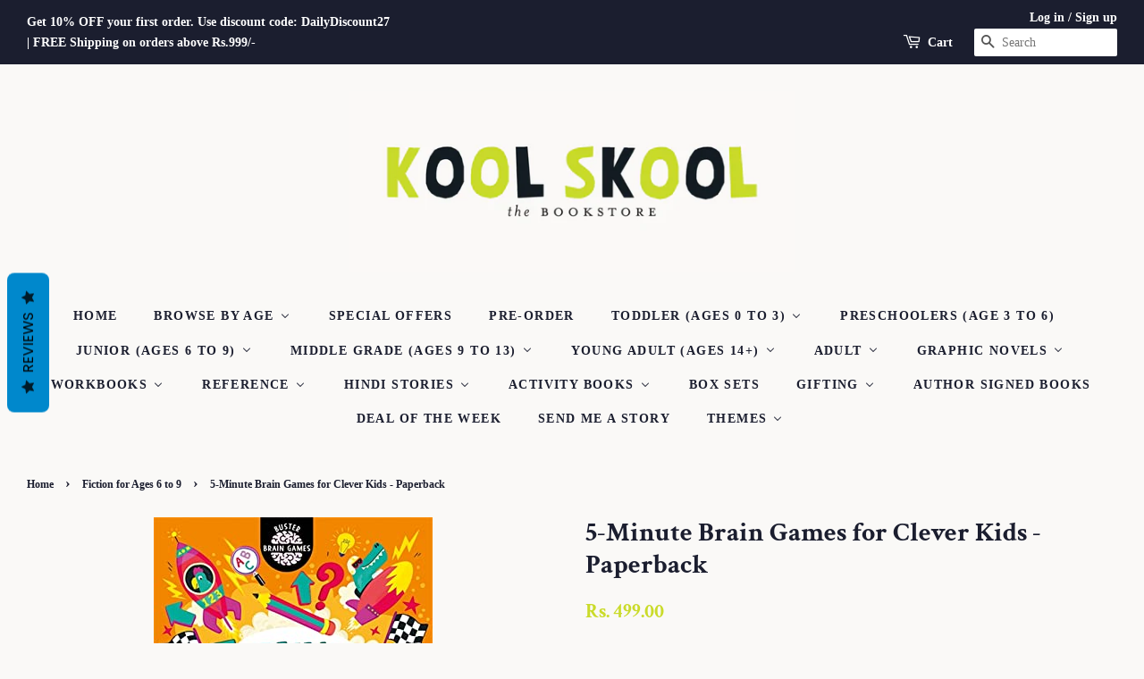

--- FILE ---
content_type: text/html; charset=utf-8
request_url: https://koolskoolbookstore.com/collections/junior-fiction/products/5-min-brain-game-for-clever-kids
body_size: 55127
content:
<!doctype html>
<html class="no-js">
<head>
                
<title>5-Minute Brain Games for Clever Kids - Paperback</title> 
                
<!-- "snippets/limespot.liquid" was not rendered, the associated app was uninstalled -->
<!-- "snippets/booster-seo.liquid" was not rendered, the associated app was uninstalled -->

  <!-- Basic page needs ================================================== -->
  <meta charset="utf-8">
  <meta http-equiv="X-UA-Compatible" content="IE=edge,chrome=1">

  

  <!-- Title and description ================================================== -->
  

  

  <!-- Social meta ================================================== -->
  <!-- /snippets/social-meta-tags.liquid -->




<meta property="og:site_name" content="KoolSkool The Bookstore">
<meta property="og:url" content="https://koolskoolbookstore.com/products/5-min-brain-game-for-clever-kids">
<meta property="og:title" content="5-Minute Brain Games for Clever Kids - Paperback">
<meta property="og:type" content="product">
<meta property="og:description" content="This brand-new book in the Clever Kids® series contains 101 quick-fire puzzles to exercise young minds.From memory games and simple calculations to spot the differences and jigsaw challenges, it’s packed with activities designed to test visual, memory, logic and reasoning skills in 5 minutes or less. Written by bestsel">

  <meta property="og:price:amount" content="499.00">
  <meta property="og:price:currency" content="INR">

<meta property="og:image" content="http://koolskoolbookstore.com/cdn/shop/products/161_a169691b-5296-41a9-b1c2-0988b7394389_1200x1200.jpg?v=1635927601">
<meta property="og:image:secure_url" content="https://koolskoolbookstore.com/cdn/shop/products/161_a169691b-5296-41a9-b1c2-0988b7394389_1200x1200.jpg?v=1635927601">


<meta name="twitter:card" content="summary_large_image">
<meta name="twitter:title" content="5-Minute Brain Games for Clever Kids - Paperback">
<meta name="twitter:description" content="This brand-new book in the Clever Kids® series contains 101 quick-fire puzzles to exercise young minds.From memory games and simple calculations to spot the differences and jigsaw challenges, it’s packed with activities designed to test visual, memory, logic and reasoning skills in 5 minutes or less. Written by bestsel">


  <!-- Helpers ================================================== -->
  <link rel="canonical" href="https://koolskoolbookstore.com/products/5-min-brain-game-for-clever-kids">
  <meta name="viewport" content="width=device-width,initial-scale=1">
  <meta name="theme-color" content="#cadb2a">
  <meta name="facebook-domain-verification" content="71zmtsll6liij9xw0pflvgl2e8u3qd" />

<!-- Google Tag Manager -->
<script>(function(w,d,s,l,i){w[l]=w[l]||[];w[l].push({'gtm.start':
new Date().getTime(),event:'gtm.js'});var f=d.getElementsByTagName(s)[0],
j=d.createElement(s),dl=l!='dataLayer'?'&l='+l:'';j.async=true;j.src=
'https://www.googletagmanager.com/gtm.js?id='+i+dl;f.parentNode.insertBefore(j,f);
})(window,document,'script','dataLayer','GTM-WNCDLDD');</script>
<!-- End Google Tag Manager -->
  
  <!-- CSS ================================================== -->
  <link href="//koolskoolbookstore.com/cdn/shop/t/26/assets/timber.scss.css?v=91594887358416615541759259838" rel="stylesheet" type="text/css" media="all" />
  <link href="//koolskoolbookstore.com/cdn/shop/t/26/assets/theme.scss.css?v=105306873050396395181759259838" rel="stylesheet" type="text/css" media="all" />

  <script>
    window.theme = window.theme || {};

    var theme = {
      strings: {
        addToCart: "Add to Cart",
        soldOut: "Sold Out",
        unavailable: "Unavailable",
        zoomClose: "Close (Esc)",
        zoomPrev: "Previous (Left arrow key)",
        zoomNext: "Next (Right arrow key)",
        addressError: "Error looking up that address",
        addressNoResults: "No results for that address",
        addressQueryLimit: "You have exceeded the Google API usage limit. Consider upgrading to a \u003ca href=\"https:\/\/developers.google.com\/maps\/premium\/usage-limits\"\u003ePremium Plan\u003c\/a\u003e.",
        authError: "There was a problem authenticating your Google Maps API Key."
      },
      settings: {
        // Adding some settings to allow the editor to update correctly when they are changed
        enableWideLayout: true,
        typeAccentTransform: true,
        typeAccentSpacing: true,
        baseFontSize: '16px',
        headerBaseFontSize: '30px',
        accentFontSize: '14px'
      },
      variables: {
        mediaQueryMedium: 'screen and (max-width: 768px)',
        bpSmall: false
      },
      moneyFormat: "Rs. {{amount}}"
    }

    document.documentElement.className = document.documentElement.className.replace('no-js', 'supports-js');
  </script>

  <!-- Header hook for plugins ================================================== -->
  
  
  <script>window.performance && window.performance.mark && window.performance.mark('shopify.content_for_header.start');</script><meta name="google-site-verification" content="304_AsqgMeGVfAkbk-4q2_Nbk3vPmJgo57b_XC2PM1c">
<meta id="shopify-digital-wallet" name="shopify-digital-wallet" content="/26348847170/digital_wallets/dialog">
<link rel="alternate" type="application/json+oembed" href="https://koolskoolbookstore.com/products/5-min-brain-game-for-clever-kids.oembed">
<script async="async" src="/checkouts/internal/preloads.js?locale=en-IN"></script>
<script id="shopify-features" type="application/json">{"accessToken":"c0174ef913174ff6dd57dd559a08f2fe","betas":["rich-media-storefront-analytics"],"domain":"koolskoolbookstore.com","predictiveSearch":true,"shopId":26348847170,"locale":"en"}</script>
<script>var Shopify = Shopify || {};
Shopify.shop = "kool-skool-the-bookstore.myshopify.com";
Shopify.locale = "en";
Shopify.currency = {"active":"INR","rate":"1.0"};
Shopify.country = "IN";
Shopify.theme = {"name":"KS Live - AMIT","id":83084738626,"schema_name":"Minimal","schema_version":"11.7.15","theme_store_id":380,"role":"main"};
Shopify.theme.handle = "null";
Shopify.theme.style = {"id":null,"handle":null};
Shopify.cdnHost = "koolskoolbookstore.com/cdn";
Shopify.routes = Shopify.routes || {};
Shopify.routes.root = "/";</script>
<script type="module">!function(o){(o.Shopify=o.Shopify||{}).modules=!0}(window);</script>
<script>!function(o){function n(){var o=[];function n(){o.push(Array.prototype.slice.apply(arguments))}return n.q=o,n}var t=o.Shopify=o.Shopify||{};t.loadFeatures=n(),t.autoloadFeatures=n()}(window);</script>
<script id="shop-js-analytics" type="application/json">{"pageType":"product"}</script>
<script defer="defer" async type="module" src="//koolskoolbookstore.com/cdn/shopifycloud/shop-js/modules/v2/client.init-shop-cart-sync_BT-GjEfc.en.esm.js"></script>
<script defer="defer" async type="module" src="//koolskoolbookstore.com/cdn/shopifycloud/shop-js/modules/v2/chunk.common_D58fp_Oc.esm.js"></script>
<script defer="defer" async type="module" src="//koolskoolbookstore.com/cdn/shopifycloud/shop-js/modules/v2/chunk.modal_xMitdFEc.esm.js"></script>
<script type="module">
  await import("//koolskoolbookstore.com/cdn/shopifycloud/shop-js/modules/v2/client.init-shop-cart-sync_BT-GjEfc.en.esm.js");
await import("//koolskoolbookstore.com/cdn/shopifycloud/shop-js/modules/v2/chunk.common_D58fp_Oc.esm.js");
await import("//koolskoolbookstore.com/cdn/shopifycloud/shop-js/modules/v2/chunk.modal_xMitdFEc.esm.js");

  window.Shopify.SignInWithShop?.initShopCartSync?.({"fedCMEnabled":true,"windoidEnabled":true});

</script>
<script>(function() {
  var isLoaded = false;
  function asyncLoad() {
    if (isLoaded) return;
    isLoaded = true;
    var urls = ["https:\/\/cloudsearch-1f874.kxcdn.com\/shopify.js?srp=\/a\/search\u0026shop=kool-skool-the-bookstore.myshopify.com","https:\/\/statics2.kudobuzz.com\/widgets\/widgetloader.js?uid=1093522414e71b09bff8b3acbfd755f54aeafbd382973103e270179f7cb15cf7b9c708aea33485eb5f85c274c501615553\u0026shop=kool-skool-the-bookstore.myshopify.com","https:\/\/cdn.shopify.com\/s\/files\/1\/0263\/4884\/7170\/t\/26\/assets\/globo.formbuilder.init.js?v=1617614514\u0026shop=kool-skool-the-bookstore.myshopify.com"];
    for (var i = 0; i < urls.length; i++) {
      var s = document.createElement('script');
      s.type = 'text/javascript';
      s.async = true;
      s.src = urls[i];
      var x = document.getElementsByTagName('script')[0];
      x.parentNode.insertBefore(s, x);
    }
  };
  if(window.attachEvent) {
    window.attachEvent('onload', asyncLoad);
  } else {
    window.addEventListener('load', asyncLoad, false);
  }
})();</script>
<script id="__st">var __st={"a":26348847170,"offset":-18000,"reqid":"eb2b0801-920c-4c90-9953-5613f685deba-1769483225","pageurl":"koolskoolbookstore.com\/collections\/junior-fiction\/products\/5-min-brain-game-for-clever-kids","u":"1ce27da00209","p":"product","rtyp":"product","rid":6673596809282};</script>
<script>window.ShopifyPaypalV4VisibilityTracking = true;</script>
<script id="captcha-bootstrap">!function(){'use strict';const t='contact',e='account',n='new_comment',o=[[t,t],['blogs',n],['comments',n],[t,'customer']],c=[[e,'customer_login'],[e,'guest_login'],[e,'recover_customer_password'],[e,'create_customer']],r=t=>t.map((([t,e])=>`form[action*='/${t}']:not([data-nocaptcha='true']) input[name='form_type'][value='${e}']`)).join(','),a=t=>()=>t?[...document.querySelectorAll(t)].map((t=>t.form)):[];function s(){const t=[...o],e=r(t);return a(e)}const i='password',u='form_key',d=['recaptcha-v3-token','g-recaptcha-response','h-captcha-response',i],f=()=>{try{return window.sessionStorage}catch{return}},m='__shopify_v',_=t=>t.elements[u];function p(t,e,n=!1){try{const o=window.sessionStorage,c=JSON.parse(o.getItem(e)),{data:r}=function(t){const{data:e,action:n}=t;return t[m]||n?{data:e,action:n}:{data:t,action:n}}(c);for(const[e,n]of Object.entries(r))t.elements[e]&&(t.elements[e].value=n);n&&o.removeItem(e)}catch(o){console.error('form repopulation failed',{error:o})}}const l='form_type',E='cptcha';function T(t){t.dataset[E]=!0}const w=window,h=w.document,L='Shopify',v='ce_forms',y='captcha';let A=!1;((t,e)=>{const n=(g='f06e6c50-85a8-45c8-87d0-21a2b65856fe',I='https://cdn.shopify.com/shopifycloud/storefront-forms-hcaptcha/ce_storefront_forms_captcha_hcaptcha.v1.5.2.iife.js',D={infoText:'Protected by hCaptcha',privacyText:'Privacy',termsText:'Terms'},(t,e,n)=>{const o=w[L][v],c=o.bindForm;if(c)return c(t,g,e,D).then(n);var r;o.q.push([[t,g,e,D],n]),r=I,A||(h.body.append(Object.assign(h.createElement('script'),{id:'captcha-provider',async:!0,src:r})),A=!0)});var g,I,D;w[L]=w[L]||{},w[L][v]=w[L][v]||{},w[L][v].q=[],w[L][y]=w[L][y]||{},w[L][y].protect=function(t,e){n(t,void 0,e),T(t)},Object.freeze(w[L][y]),function(t,e,n,w,h,L){const[v,y,A,g]=function(t,e,n){const i=e?o:[],u=t?c:[],d=[...i,...u],f=r(d),m=r(i),_=r(d.filter((([t,e])=>n.includes(e))));return[a(f),a(m),a(_),s()]}(w,h,L),I=t=>{const e=t.target;return e instanceof HTMLFormElement?e:e&&e.form},D=t=>v().includes(t);t.addEventListener('submit',(t=>{const e=I(t);if(!e)return;const n=D(e)&&!e.dataset.hcaptchaBound&&!e.dataset.recaptchaBound,o=_(e),c=g().includes(e)&&(!o||!o.value);(n||c)&&t.preventDefault(),c&&!n&&(function(t){try{if(!f())return;!function(t){const e=f();if(!e)return;const n=_(t);if(!n)return;const o=n.value;o&&e.removeItem(o)}(t);const e=Array.from(Array(32),(()=>Math.random().toString(36)[2])).join('');!function(t,e){_(t)||t.append(Object.assign(document.createElement('input'),{type:'hidden',name:u})),t.elements[u].value=e}(t,e),function(t,e){const n=f();if(!n)return;const o=[...t.querySelectorAll(`input[type='${i}']`)].map((({name:t})=>t)),c=[...d,...o],r={};for(const[a,s]of new FormData(t).entries())c.includes(a)||(r[a]=s);n.setItem(e,JSON.stringify({[m]:1,action:t.action,data:r}))}(t,e)}catch(e){console.error('failed to persist form',e)}}(e),e.submit())}));const S=(t,e)=>{t&&!t.dataset[E]&&(n(t,e.some((e=>e===t))),T(t))};for(const o of['focusin','change'])t.addEventListener(o,(t=>{const e=I(t);D(e)&&S(e,y())}));const B=e.get('form_key'),M=e.get(l),P=B&&M;t.addEventListener('DOMContentLoaded',(()=>{const t=y();if(P)for(const e of t)e.elements[l].value===M&&p(e,B);[...new Set([...A(),...v().filter((t=>'true'===t.dataset.shopifyCaptcha))])].forEach((e=>S(e,t)))}))}(h,new URLSearchParams(w.location.search),n,t,e,['guest_login'])})(!0,!0)}();</script>
<script integrity="sha256-4kQ18oKyAcykRKYeNunJcIwy7WH5gtpwJnB7kiuLZ1E=" data-source-attribution="shopify.loadfeatures" defer="defer" src="//koolskoolbookstore.com/cdn/shopifycloud/storefront/assets/storefront/load_feature-a0a9edcb.js" crossorigin="anonymous"></script>
<script data-source-attribution="shopify.dynamic_checkout.dynamic.init">var Shopify=Shopify||{};Shopify.PaymentButton=Shopify.PaymentButton||{isStorefrontPortableWallets:!0,init:function(){window.Shopify.PaymentButton.init=function(){};var t=document.createElement("script");t.src="https://koolskoolbookstore.com/cdn/shopifycloud/portable-wallets/latest/portable-wallets.en.js",t.type="module",document.head.appendChild(t)}};
</script>
<script data-source-attribution="shopify.dynamic_checkout.buyer_consent">
  function portableWalletsHideBuyerConsent(e){var t=document.getElementById("shopify-buyer-consent"),n=document.getElementById("shopify-subscription-policy-button");t&&n&&(t.classList.add("hidden"),t.setAttribute("aria-hidden","true"),n.removeEventListener("click",e))}function portableWalletsShowBuyerConsent(e){var t=document.getElementById("shopify-buyer-consent"),n=document.getElementById("shopify-subscription-policy-button");t&&n&&(t.classList.remove("hidden"),t.removeAttribute("aria-hidden"),n.addEventListener("click",e))}window.Shopify?.PaymentButton&&(window.Shopify.PaymentButton.hideBuyerConsent=portableWalletsHideBuyerConsent,window.Shopify.PaymentButton.showBuyerConsent=portableWalletsShowBuyerConsent);
</script>
<script data-source-attribution="shopify.dynamic_checkout.cart.bootstrap">document.addEventListener("DOMContentLoaded",(function(){function t(){return document.querySelector("shopify-accelerated-checkout-cart, shopify-accelerated-checkout")}if(t())Shopify.PaymentButton.init();else{new MutationObserver((function(e,n){t()&&(Shopify.PaymentButton.init(),n.disconnect())})).observe(document.body,{childList:!0,subtree:!0})}}));
</script>
<link id="shopify-accelerated-checkout-styles" rel="stylesheet" media="screen" href="https://koolskoolbookstore.com/cdn/shopifycloud/portable-wallets/latest/accelerated-checkout-backwards-compat.css" crossorigin="anonymous">
<style id="shopify-accelerated-checkout-cart">
        #shopify-buyer-consent {
  margin-top: 1em;
  display: inline-block;
  width: 100%;
}

#shopify-buyer-consent.hidden {
  display: none;
}

#shopify-subscription-policy-button {
  background: none;
  border: none;
  padding: 0;
  text-decoration: underline;
  font-size: inherit;
  cursor: pointer;
}

#shopify-subscription-policy-button::before {
  box-shadow: none;
}

      </style>

<script>window.performance && window.performance.mark && window.performance.mark('shopify.content_for_header.end');</script>

  <script src="//koolskoolbookstore.com/cdn/shop/t/26/assets/jquery-2.2.3.min.js?v=58211863146907186831592244745" type="text/javascript"></script>

  <script src="//koolskoolbookstore.com/cdn/shop/t/26/assets/lazysizes.min.js?v=155223123402716617051592244746" async="async"></script>

  
  

<script src='//koolskoolbookstore.com/cdn/shop/t/26/assets/better-search.js?v=86501540756785068551592244739' defer='defer'></script><link href="//koolskoolbookstore.com/cdn/shop/t/26/assets/daily-deals.scss?v=38707212644298906821594428378" rel="stylesheet" type="text/css" media="all" />

<!-- Added by AVADA SEO Suite -->






<meta name="twitter:image" content="http://koolskoolbookstore.com/cdn/shop/products/161_a169691b-5296-41a9-b1c2-0988b7394389.jpg?v=1635927601">
    




<!-- /Added by AVADA SEO Suite -->
















<div class="evm-wiser-popup-mainsection"></div>	<!-- BEGIN app block: shopify://apps/powerful-form-builder/blocks/app-embed/e4bcb1eb-35b2-42e6-bc37-bfe0e1542c9d --><script type="text/javascript" hs-ignore data-cookieconsent="ignore">
  var Globo = Globo || {};
  var globoFormbuilderRecaptchaInit = function(){};
  var globoFormbuilderHcaptchaInit = function(){};
  window.Globo.FormBuilder = window.Globo.FormBuilder || {};
  window.Globo.FormBuilder.shop = {"configuration":{"money_format":"Rs. {{amount}}"},"pricing":{"features":{"bulkOrderForm":false,"cartForm":false,"fileUpload":2,"removeCopyright":false,"restrictedEmailDomains":false,"metrics":true}},"settings":{"copyright":"Powered by Globo <a href=\"https://apps.shopify.com/form-builder-contact-form\" target=\"_blank\">Contact Form</a>","hideWaterMark":false,"reCaptcha":{"recaptchaType":"v2","siteKey":false,"languageCode":"en"},"hCaptcha":{"siteKey":false},"scrollTop":false,"customCssCode":"","customCssEnabled":false,"additionalColumns":[]},"encryption_form_id":0,"url":"https://form.globo.io/","CDN_URL":"https://dxo9oalx9qc1s.cloudfront.net","app_id":"1783207"};

  if(window.Globo.FormBuilder.shop.settings.customCssEnabled && window.Globo.FormBuilder.shop.settings.customCssCode){
    const customStyle = document.createElement('style');
    customStyle.type = 'text/css';
    customStyle.innerHTML = window.Globo.FormBuilder.shop.settings.customCssCode;
    document.head.appendChild(customStyle);
  }

  window.Globo.FormBuilder.forms = [];
    
      
      
      
      window.Globo.FormBuilder.forms[10029] = {"10029":{"elements":[{"id":"group-1","type":"group","label":"Page 1","description":"","elements":[{"id":"name","type":"name","label":"Name","placeholder":"Name","description":"","required":true,"columnWidth":50},{"id":"text","type":"text","label":"Date of Birth","placeholder":"DD-MM-YY","description":"","required":true,"columnWidth":50,"conditionalField":false},{"id":"email","type":"email","label":"Email","placeholder":"Email","description":"","required":true,"columnWidth":50,"conditionalField":false},{"id":"phone","type":"phone","label":"Phone","placeholder":"","description":"","required":true,"columnWidth":50,"conditionalField":false},{"id":"textarea-1","type":"textarea","label":{"en":"Address"},"placeholder":"","description":"","limitCharacters":false,"characters":100,"hideLabel":false,"keepPositionLabel":false,"columnWidth":100,"displayType":"show","displayDisjunctive":false,"conditionalField":false,"required":true},{"id":"textarea","type":"textarea","label":"Please list your 5 favourite books","placeholder":"","description":"","required":true,"columnWidth":100,"conditionalField":false},{"id":"textarea-2","type":"textarea","label":"Please list 5 books \/series you did not enjoy. ","placeholder":"","description":"","required":true,"columnWidth":100,"conditionalField":false},{"id":"textarea-3","type":"textarea","label":"Books you already have. ","placeholder":"","description":"List as many books as you can, rate them between 1 (enjoyed the least) to 5 (enjoyed the most), so that we do not send you books you`ve already read. (You do not need to list the books already mentioned above)","required":true,"columnWidth":100,"conditionalField":false},{"id":"textarea-4","type":"textarea","label":"Your Wishlist","placeholder":"","description":"Please mention names of books you'd like to read in the future. ","required":true,"columnWidth":100,"conditionalField":false},{"id":"checkbox","type":"checkbox","label":"The kind of stories you really enjoy. ","options":"Mystery\nHumour\nFantasy\nAction\nAdventure\nSchool Stories\nSupernatural\nAnimal Stories\nClassic Stories\nHistoric Fiction \nRealistic Fiction \nSports Stories\nWar Stories\nNon-fiction: Science\nNon-fiction: History","description":"","required":true,"columnWidth":50,"conditionalField":false},{"id":"checkbox-2","type":"checkbox","label":"Would you like to experiment with genres and authors outside your comfort zone?","options":"Yes\nNo","description":"","required":true,"columnWidth":100,"conditionalField":false,"onlyShowIf":false,"checkbox":false}]}],"errorMessage":{"required":"Please fill in field","invalid":"Invalid","invalidName":"Invalid name","invalidEmail":"Invalid email","invalidURL":"Invalid URL","invalidPhone":"Invalid phone","invalidNumber":"Invalid number","invalidPassword":"Invalid password","confirmPasswordNotMatch":"The password and confirmation password do not match","customerAlreadyExists":"Customer already exists","fileSizeLimit":"File size limit exceeded","fileNotAllowed":"File extension not allowed","requiredCaptcha":"Please, enter the captcha","otherError":"Something went wrong, please try again"},"appearance":{"layout":"default","width":600,"style":"classic","mainColor":"#EB1256","headingColor":"#000","labelColor":"#000","descriptionColor":"#6c757d","optionColor":"#000","background":"none","backgroundColor":"#FFF","backgroundImage":"","backgroundImageAlignment":"middle","floatingIcon":"\u003csvg aria-hidden=\"true\" focusable=\"false\" data-prefix=\"far\" data-icon=\"envelope\" class=\"svg-inline--fa fa-envelope fa-w-16\" role=\"img\" xmlns=\"http:\/\/www.w3.org\/2000\/svg\" viewBox=\"0 0 512 512\"\u003e\u003cpath fill=\"currentColor\" d=\"M464 64H48C21.49 64 0 85.49 0 112v288c0 26.51 21.49 48 48 48h416c26.51 0 48-21.49 48-48V112c0-26.51-21.49-48-48-48zm0 48v40.805c-22.422 18.259-58.168 46.651-134.587 106.49-16.841 13.247-50.201 45.072-73.413 44.701-23.208.375-56.579-31.459-73.413-44.701C106.18 199.465 70.425 171.067 48 152.805V112h416zM48 400V214.398c22.914 18.251 55.409 43.862 104.938 82.646 21.857 17.205 60.134 55.186 103.062 54.955 42.717.231 80.509-37.199 103.053-54.947 49.528-38.783 82.032-64.401 104.947-82.653V400H48z\"\u003e\u003c\/path\u003e\u003c\/svg\u003e","floatingText":"","displayOnAllPage":false,"position":"bottom right","colorScheme":{"solidButton":{"red":235,"green":18,"blue":86},"solidButtonLabel":{"red":255,"green":255,"blue":255},"text":{"red":0,"green":0,"blue":0},"outlineButton":{"red":235,"green":18,"blue":86},"background":null},"theme_design":true},"afterSubmit":{"action":"redirectToPage","message":"\u003ch4\u003eCongratulations on taking your first step into the world of amazing books!\u003c\/h4\u003e","redirectUrl":"https:\/\/koolskoolbookstore.com\/cart"},"footer":{"description":"\u003cp\u003eCongratulations on taking your first step into the world of amazing books. \u003c\/p\u003e","previousText":"Previous","nextText":"Next","submitText":"Submit","submitFullWidth":false,"submitAlignment":"left"},"header":{"active":true,"title":"Junior Book Club - Reader Information","description":"\u003cp\u003ePlease fill this form with as much detail as possible. This information helps us select the very best books to suit your interests.\u003c\/p\u003e"},"isStepByStepForm":true,"reCaptcha":{"enable":false},"html":"\n\u003cdiv class=\"globo-form default-form globo-form-id-10029 \" data-locale=\"en\" \u003e\n\n\u003cstyle\u003e\n\n\n    :root .globo-form-app[data-id=\"10029\"]{\n        \n        --gfb-color-solidButton: 235,18,86;\n        --gfb-color-solidButtonColor: rgb(var(--gfb-color-solidButton));\n        --gfb-color-solidButtonLabel: 255,255,255;\n        --gfb-color-solidButtonLabelColor: rgb(var(--gfb-color-solidButtonLabel));\n        --gfb-color-text: 0,0,0;\n        --gfb-color-textColor: rgb(var(--gfb-color-text));\n        --gfb-color-outlineButton: 235,18,86;\n        --gfb-color-outlineButtonColor: rgb(var(--gfb-color-outlineButton));\n        --gfb-color-background: ,,;\n        --gfb-color-backgroundColor: rgb(var(--gfb-color-background));\n        \n        --gfb-main-color: #EB1256;\n        --gfb-primary-color: var(--gfb-color-solidButtonColor, var(--gfb-main-color));\n        --gfb-primary-text-color: var(--gfb-color-solidButtonLabelColor, #FFF);\n        --gfb-form-width: 600px;\n        --gfb-font-family: inherit;\n        --gfb-font-style: inherit;\n        --gfb--image: 40%;\n        --gfb-image-ratio-draft: var(--gfb--image);\n        --gfb-image-ratio: var(--gfb-image-ratio-draft);\n        \n        --gfb-bg-temp-color: #FFF;\n        --gfb-bg-position: middle;\n        \n        --gfb-bg-color: var(--gfb-color-backgroundColor, var(--gfb-bg-temp-color));\n        \n    }\n    \n.globo-form-id-10029 .globo-form-app{\n    max-width: 600px;\n    width: -webkit-fill-available;\n    \n    background-color: unset;\n    \n    \n}\n\n.globo-form-id-10029 .globo-form-app .globo-heading{\n    color: var(--gfb-color-textColor, #000)\n}\n\n\n\n.globo-form-id-10029 .globo-form-app .globo-description,\n.globo-form-id-10029 .globo-form-app .header .globo-description{\n    --gfb-color-description: rgba(var(--gfb-color-text), 0.8);\n    color: var(--gfb-color-description, #6c757d);\n}\n.globo-form-id-10029 .globo-form-app .globo-label,\n.globo-form-id-10029 .globo-form-app .globo-form-control label.globo-label,\n.globo-form-id-10029 .globo-form-app .globo-form-control label.globo-label span.label-content{\n    color: var(--gfb-color-textColor, #000);\n    text-align: left;\n}\n.globo-form-id-10029 .globo-form-app .globo-label.globo-position-label{\n    height: 20px !important;\n}\n.globo-form-id-10029 .globo-form-app .globo-form-control .help-text.globo-description,\n.globo-form-id-10029 .globo-form-app .globo-form-control span.globo-description{\n    --gfb-color-description: rgba(var(--gfb-color-text), 0.8);\n    color: var(--gfb-color-description, #6c757d);\n}\n.globo-form-id-10029 .globo-form-app .globo-form-control .checkbox-wrapper .globo-option,\n.globo-form-id-10029 .globo-form-app .globo-form-control .radio-wrapper .globo-option\n{\n    color: var(--gfb-color-textColor, #000);\n}\n.globo-form-id-10029 .globo-form-app .footer,\n.globo-form-id-10029 .globo-form-app .gfb__footer{\n    text-align:left;\n}\n.globo-form-id-10029 .globo-form-app .footer button,\n.globo-form-id-10029 .globo-form-app .gfb__footer button{\n    border:1px solid var(--gfb-primary-color);\n    \n}\n.globo-form-id-10029 .globo-form-app .footer button.submit,\n.globo-form-id-10029 .globo-form-app .gfb__footer button.submit\n.globo-form-id-10029 .globo-form-app .footer button.checkout,\n.globo-form-id-10029 .globo-form-app .gfb__footer button.checkout,\n.globo-form-id-10029 .globo-form-app .footer button.action.loading .spinner,\n.globo-form-id-10029 .globo-form-app .gfb__footer button.action.loading .spinner{\n    background-color: var(--gfb-primary-color);\n    color : #ffffff;\n}\n.globo-form-id-10029 .globo-form-app .globo-form-control .star-rating\u003efieldset:not(:checked)\u003elabel:before {\n    content: url('data:image\/svg+xml; utf8, \u003csvg aria-hidden=\"true\" focusable=\"false\" data-prefix=\"far\" data-icon=\"star\" class=\"svg-inline--fa fa-star fa-w-18\" role=\"img\" xmlns=\"http:\/\/www.w3.org\/2000\/svg\" viewBox=\"0 0 576 512\"\u003e\u003cpath fill=\"%23EB1256\" d=\"M528.1 171.5L382 150.2 316.7 17.8c-11.7-23.6-45.6-23.9-57.4 0L194 150.2 47.9 171.5c-26.2 3.8-36.7 36.1-17.7 54.6l105.7 103-25 145.5c-4.5 26.3 23.2 46 46.4 33.7L288 439.6l130.7 68.7c23.2 12.2 50.9-7.4 46.4-33.7l-25-145.5 105.7-103c19-18.5 8.5-50.8-17.7-54.6zM388.6 312.3l23.7 138.4L288 385.4l-124.3 65.3 23.7-138.4-100.6-98 139-20.2 62.2-126 62.2 126 139 20.2-100.6 98z\"\u003e\u003c\/path\u003e\u003c\/svg\u003e');\n}\n.globo-form-id-10029 .globo-form-app .globo-form-control .star-rating\u003efieldset\u003einput:checked ~ label:before {\n    content: url('data:image\/svg+xml; utf8, \u003csvg aria-hidden=\"true\" focusable=\"false\" data-prefix=\"fas\" data-icon=\"star\" class=\"svg-inline--fa fa-star fa-w-18\" role=\"img\" xmlns=\"http:\/\/www.w3.org\/2000\/svg\" viewBox=\"0 0 576 512\"\u003e\u003cpath fill=\"%23EB1256\" d=\"M259.3 17.8L194 150.2 47.9 171.5c-26.2 3.8-36.7 36.1-17.7 54.6l105.7 103-25 145.5c-4.5 26.3 23.2 46 46.4 33.7L288 439.6l130.7 68.7c23.2 12.2 50.9-7.4 46.4-33.7l-25-145.5 105.7-103c19-18.5 8.5-50.8-17.7-54.6L382 150.2 316.7 17.8c-11.7-23.6-45.6-23.9-57.4 0z\"\u003e\u003c\/path\u003e\u003c\/svg\u003e');\n}\n.globo-form-id-10029 .globo-form-app .globo-form-control .star-rating\u003efieldset:not(:checked)\u003elabel:hover:before,\n.globo-form-id-10029 .globo-form-app .globo-form-control .star-rating\u003efieldset:not(:checked)\u003elabel:hover ~ label:before{\n    content : url('data:image\/svg+xml; utf8, \u003csvg aria-hidden=\"true\" focusable=\"false\" data-prefix=\"fas\" data-icon=\"star\" class=\"svg-inline--fa fa-star fa-w-18\" role=\"img\" xmlns=\"http:\/\/www.w3.org\/2000\/svg\" viewBox=\"0 0 576 512\"\u003e\u003cpath fill=\"%23EB1256\" d=\"M259.3 17.8L194 150.2 47.9 171.5c-26.2 3.8-36.7 36.1-17.7 54.6l105.7 103-25 145.5c-4.5 26.3 23.2 46 46.4 33.7L288 439.6l130.7 68.7c23.2 12.2 50.9-7.4 46.4-33.7l-25-145.5 105.7-103c19-18.5 8.5-50.8-17.7-54.6L382 150.2 316.7 17.8c-11.7-23.6-45.6-23.9-57.4 0z\"\u003e\u003c\/path\u003e\u003c\/svg\u003e')\n}\n.globo-form-id-10029 .globo-form-app .globo-form-control .checkbox-wrapper .checkbox-input:checked ~ .checkbox-label:before {\n    border-color: var(--gfb-primary-color);\n    box-shadow: 0 4px 6px rgba(50,50,93,0.11), 0 1px 3px rgba(0,0,0,0.08);\n    background-color: var(--gfb-primary-color);\n}\n.globo-form-id-10029 .globo-form-app .step.-completed .step__number,\n.globo-form-id-10029 .globo-form-app .line.-progress,\n.globo-form-id-10029 .globo-form-app .line.-start{\n    background-color: var(--gfb-primary-color);\n}\n.globo-form-id-10029 .globo-form-app .checkmark__check,\n.globo-form-id-10029 .globo-form-app .checkmark__circle{\n    stroke: var(--gfb-primary-color);\n}\n.globo-form-id-10029 .floating-button{\n    background-color: var(--gfb-primary-color);\n}\n.globo-form-id-10029 .globo-form-app .globo-form-control .checkbox-wrapper .checkbox-input ~ .checkbox-label:before,\n.globo-form-app .globo-form-control .radio-wrapper .radio-input ~ .radio-label:after{\n    border-color : var(--gfb-primary-color);\n}\n.globo-form-id-10029 .flatpickr-day.selected, \n.globo-form-id-10029 .flatpickr-day.startRange, \n.globo-form-id-10029 .flatpickr-day.endRange, \n.globo-form-id-10029 .flatpickr-day.selected.inRange, \n.globo-form-id-10029 .flatpickr-day.startRange.inRange, \n.globo-form-id-10029 .flatpickr-day.endRange.inRange, \n.globo-form-id-10029 .flatpickr-day.selected:focus, \n.globo-form-id-10029 .flatpickr-day.startRange:focus, \n.globo-form-id-10029 .flatpickr-day.endRange:focus, \n.globo-form-id-10029 .flatpickr-day.selected:hover, \n.globo-form-id-10029 .flatpickr-day.startRange:hover, \n.globo-form-id-10029 .flatpickr-day.endRange:hover, \n.globo-form-id-10029 .flatpickr-day.selected.prevMonthDay, \n.globo-form-id-10029 .flatpickr-day.startRange.prevMonthDay, \n.globo-form-id-10029 .flatpickr-day.endRange.prevMonthDay, \n.globo-form-id-10029 .flatpickr-day.selected.nextMonthDay, \n.globo-form-id-10029 .flatpickr-day.startRange.nextMonthDay, \n.globo-form-id-10029 .flatpickr-day.endRange.nextMonthDay {\n    background: var(--gfb-primary-color);\n    border-color: var(--gfb-primary-color);\n}\n.globo-form-id-10029 .globo-paragraph {\n    background: ;\n    color: var(--gfb-color-textColor, );\n    width: 100%!important;\n}\n\n[dir=\"rtl\"] .globo-form-app .header .title,\n[dir=\"rtl\"] .globo-form-app .header .description,\n[dir=\"rtl\"] .globo-form-id-10029 .globo-form-app .globo-heading,\n[dir=\"rtl\"] .globo-form-id-10029 .globo-form-app .globo-label,\n[dir=\"rtl\"] .globo-form-id-10029 .globo-form-app .globo-form-control label.globo-label,\n[dir=\"rtl\"] .globo-form-id-10029 .globo-form-app .globo-form-control label.globo-label span.label-content{\n    text-align: right;\n}\n\n[dir=\"rtl\"] .globo-form-app .line {\n    left: unset;\n    right: 50%;\n}\n\n[dir=\"rtl\"] .globo-form-id-10029 .globo-form-app .line.-start {\n    left: unset;    \n    right: 0%;\n}\n\n\u003c\/style\u003e\n\n\n\n\n\u003cdiv class=\"globo-form-app default-layout gfb-style-classic  gfb-font-size-medium\" data-id=10029\u003e\n    \n    \u003cdiv class=\"header dismiss hidden\" onclick=\"Globo.FormBuilder.closeModalForm(this)\"\u003e\n        \u003csvg width=20 height=20 viewBox=\"0 0 20 20\" class=\"\" focusable=\"false\" aria-hidden=\"true\"\u003e\u003cpath d=\"M11.414 10l4.293-4.293a.999.999 0 1 0-1.414-1.414L10 8.586 5.707 4.293a.999.999 0 1 0-1.414 1.414L8.586 10l-4.293 4.293a.999.999 0 1 0 1.414 1.414L10 11.414l4.293 4.293a.997.997 0 0 0 1.414 0 .999.999 0 0 0 0-1.414L11.414 10z\" fill-rule=\"evenodd\"\u003e\u003c\/path\u003e\u003c\/svg\u003e\n    \u003c\/div\u003e\n    \u003cform class=\"g-container\" novalidate action=\"https:\/\/form.globo.io\/api\/front\/form\/10029\/send\" method=\"POST\" enctype=\"multipart\/form-data\" data-id=10029\u003e\n        \n            \n            \u003cdiv class=\"header\"\u003e\n                \u003ch3 class=\"title globo-heading\"\u003eJunior Book Club - Reader Information\u003c\/h3\u003e\n                \n                \u003cdiv class=\"description globo-description\"\u003e\u003cp\u003ePlease fill this form with as much detail as possible. This information helps us select the very best books to suit your interests.\u003c\/p\u003e\u003c\/div\u003e\n                \n            \u003c\/div\u003e\n            \n        \n        \n            \u003cdiv class=\"globo-formbuilder-wizard\" data-id=10029\u003e\n                \u003cdiv class=\"wizard__content\"\u003e\n                    \u003cheader class=\"wizard__header\"\u003e\n                        \u003cdiv class=\"wizard__steps\"\u003e\n                        \u003cnav class=\"steps hidden\"\u003e\n                            \n                            \n                                \n                            \n                            \n                                \n                                \n                                \n                                \n                                \u003cdiv class=\"step last \" data-element-id=\"group-1\"  data-step=\"0\" \u003e\n                                    \u003cdiv class=\"step__content\"\u003e\n                                        \u003cp class=\"step__number\"\u003e\u003c\/p\u003e\n                                        \u003csvg class=\"checkmark\" xmlns=\"http:\/\/www.w3.org\/2000\/svg\" width=52 height=52 viewBox=\"0 0 52 52\"\u003e\n                                            \u003ccircle class=\"checkmark__circle\" cx=\"26\" cy=\"26\" r=\"25\" fill=\"none\"\/\u003e\n                                            \u003cpath class=\"checkmark__check\" fill=\"none\" d=\"M14.1 27.2l7.1 7.2 16.7-16.8\"\/\u003e\n                                        \u003c\/svg\u003e\n                                        \u003cdiv class=\"lines\"\u003e\n                                            \n                                                \u003cdiv class=\"line -start\"\u003e\u003c\/div\u003e\n                                            \n                                            \u003cdiv class=\"line -background\"\u003e\n                                            \u003c\/div\u003e\n                                            \u003cdiv class=\"line -progress\"\u003e\n                                            \u003c\/div\u003e\n                                        \u003c\/div\u003e  \n                                    \u003c\/div\u003e\n                                \u003c\/div\u003e\n                            \n                        \u003c\/nav\u003e\n                        \u003c\/div\u003e\n                    \u003c\/header\u003e\n                    \u003cdiv class=\"panels\"\u003e\n                        \n                        \n                        \n                        \n                        \u003cdiv class=\"panel \" data-element-id=\"group-1\" data-id=10029  data-step=\"0\" style=\"padding-top:0\"\u003e\n                            \n                                \n                                    \n\n\n\n\n\n\n\n\n\n\n\n\n\n\n\n    \n\n\n\n\n\n\n\n\n\n\u003cdiv class=\"globo-form-control layout-2-column \"  data-type='name'\u003e\n\n    \n        \n\u003clabel tabindex=\"0\" for=\"10029-name\" class=\"classic-label globo-label gfb__label-v2 \" data-label=\"Name\"\u003e\n    \u003cspan class=\"label-content\" data-label=\"Name\"\u003eName\u003c\/span\u003e\n    \n        \u003cspan\u003e\u003c\/span\u003e\n    \n\u003c\/label\u003e\n\n    \n\n    \u003cdiv class=\"globo-form-input\"\u003e\n        \n        \n        \u003cinput type=\"text\"  data-type=\"name\" class=\"classic-input\" id=\"10029-name\" name=\"name\" placeholder=\"Name\" presence  \u003e\n    \u003c\/div\u003e\n    \n    \u003csmall class=\"messages\"\u003e\u003c\/small\u003e\n\u003c\/div\u003e\n\n\n                                \n                                    \n\n\n\n\n\n\n\n\n\n\n\n\n\n\n\n    \n\n\n\n\n\n\n\n\n\n\u003cdiv class=\"globo-form-control layout-2-column \"  data-type='text'\u003e\n    \n    \n        \n\u003clabel tabindex=\"0\" for=\"10029-text\" class=\"classic-label globo-label gfb__label-v2 \" data-label=\"Date of Birth\"\u003e\n    \u003cspan class=\"label-content\" data-label=\"Date of Birth\"\u003eDate of Birth\u003c\/span\u003e\n    \n        \u003cspan\u003e\u003c\/span\u003e\n    \n\u003c\/label\u003e\n\n    \n\n    \u003cdiv class=\"globo-form-input\"\u003e\n        \n        \n        \u003cinput type=\"text\"  data-type=\"text\" class=\"classic-input\" id=\"10029-text\" name=\"text\" placeholder=\"DD-MM-YY\" presence  \u003e\n    \u003c\/div\u003e\n    \n    \u003csmall class=\"messages\"\u003e\u003c\/small\u003e\n\u003c\/div\u003e\n\n\n\n                                \n                                    \n\n\n\n\n\n\n\n\n\n\n\n\n\n\n\n    \n\n\n\n\n\n\n\n\n\n\u003cdiv class=\"globo-form-control layout-2-column \"  data-type='email'\u003e\n    \n    \n        \n\u003clabel tabindex=\"0\" for=\"10029-email\" class=\"classic-label globo-label gfb__label-v2 \" data-label=\"Email\"\u003e\n    \u003cspan class=\"label-content\" data-label=\"Email\"\u003eEmail\u003c\/span\u003e\n    \n        \u003cspan\u003e\u003c\/span\u003e\n    \n\u003c\/label\u003e\n\n    \n\n    \u003cdiv class=\"globo-form-input\"\u003e\n        \n        \n        \u003cinput type=\"text\"  data-type=\"email\" class=\"classic-input\" id=\"10029-email\" name=\"email\" placeholder=\"Email\" presence  \u003e\n    \u003c\/div\u003e\n    \n    \u003csmall class=\"messages\"\u003e\u003c\/small\u003e\n\u003c\/div\u003e\n\n\n                                \n                                    \n\n\n\n\n\n\n\n\n\n\n\n\n\n\n\n    \n\n\n\n\n\n\n\n\n\n\u003cdiv class=\"globo-form-control layout-2-column \"  data-type='phone' \u003e\n    \n    \n        \n\u003clabel tabindex=\"0\" for=\"10029-phone\" class=\"classic-label globo-label gfb__label-v2 \" data-label=\"Phone\"\u003e\n    \u003cspan class=\"label-content\" data-label=\"Phone\"\u003ePhone\u003c\/span\u003e\n    \n        \u003cspan\u003e\u003c\/span\u003e\n    \n\u003c\/label\u003e\n\n    \n\n    \u003cdiv class=\"globo-form-input gfb__phone-placeholder\" input-placeholder=\"\"\u003e\n        \n        \n        \n        \n        \u003cinput type=\"text\"  data-type=\"phone\" class=\"classic-input\" id=\"10029-phone\" name=\"phone\" placeholder=\"\" presence    default-country-code=\"\"\u003e\n    \u003c\/div\u003e\n    \n    \u003csmall class=\"messages\"\u003e\u003c\/small\u003e\n\u003c\/div\u003e\n\n\n                                \n                                    \n\n\n\n\n\n\n\n\n\n\n\n\n\n\n\n    \n\n\n\n\n\n\n\n\n\n\u003cdiv class=\"globo-form-control layout-1-column \"  data-type='textarea'\u003e\n    \n    \n        \n\u003clabel tabindex=\"0\" for=\"10029-textarea-1\" class=\"classic-label globo-label gfb__label-v2 \" data-label=\"Address\"\u003e\n    \u003cspan class=\"label-content\" data-label=\"Address\"\u003eAddress\u003c\/span\u003e\n    \n        \u003cspan class=\"text-danger text-smaller\"\u003e *\u003c\/span\u003e\n    \n\u003c\/label\u003e\n\n    \n\n    \u003cdiv class=\"globo-form-input\"\u003e\n        \n        \u003ctextarea id=\"10029-textarea-1\"  data-type=\"textarea\" class=\"classic-input\" rows=\"3\" name=\"textarea-1\" placeholder=\"\" presence  \u003e\u003c\/textarea\u003e\n    \u003c\/div\u003e\n    \n    \u003csmall class=\"messages\"\u003e\u003c\/small\u003e\n\u003c\/div\u003e\n\n\n                                \n                                    \n\n\n\n\n\n\n\n\n\n\n\n\n\n\n\n    \n\n\n\n\n\n\n\n\n\n\u003cdiv class=\"globo-form-control layout-1-column \"  data-type='textarea'\u003e\n    \n    \n        \n\u003clabel tabindex=\"0\" for=\"10029-textarea\" class=\"classic-label globo-label gfb__label-v2 \" data-label=\"Please list your 5 favourite books\"\u003e\n    \u003cspan class=\"label-content\" data-label=\"Please list your 5 favourite books\"\u003ePlease list your 5 favourite books\u003c\/span\u003e\n    \n        \u003cspan\u003e\u003c\/span\u003e\n    \n\u003c\/label\u003e\n\n    \n\n    \u003cdiv class=\"globo-form-input\"\u003e\n        \n        \u003ctextarea id=\"10029-textarea\"  data-type=\"textarea\" class=\"classic-input\" rows=\"3\" name=\"textarea\" placeholder=\"\" presence  \u003e\u003c\/textarea\u003e\n    \u003c\/div\u003e\n    \n    \u003csmall class=\"messages\"\u003e\u003c\/small\u003e\n\u003c\/div\u003e\n\n\n                                \n                                    \n\n\n\n\n\n\n\n\n\n\n\n\n\n\n\n    \n\n\n\n\n\n\n\n\n\n\u003cdiv class=\"globo-form-control layout-1-column \"  data-type='textarea'\u003e\n    \n    \n        \n\u003clabel tabindex=\"0\" for=\"10029-textarea-2\" class=\"classic-label globo-label gfb__label-v2 \" data-label=\"Please list 5 books \/series you did not enjoy. \"\u003e\n    \u003cspan class=\"label-content\" data-label=\"Please list 5 books \/series you did not enjoy. \"\u003ePlease list 5 books \/series you did not enjoy. \u003c\/span\u003e\n    \n        \u003cspan\u003e\u003c\/span\u003e\n    \n\u003c\/label\u003e\n\n    \n\n    \u003cdiv class=\"globo-form-input\"\u003e\n        \n        \u003ctextarea id=\"10029-textarea-2\"  data-type=\"textarea\" class=\"classic-input\" rows=\"3\" name=\"textarea-2\" placeholder=\"\" presence  \u003e\u003c\/textarea\u003e\n    \u003c\/div\u003e\n    \n    \u003csmall class=\"messages\"\u003e\u003c\/small\u003e\n\u003c\/div\u003e\n\n\n                                \n                                    \n\n\n\n\n\n\n\n\n\n\n\n\n\n\n\n    \n\n\n\n\n\n\n\n\n\n\u003cdiv class=\"globo-form-control layout-1-column \"  data-type='textarea'\u003e\n    \n    \n        \n\u003clabel tabindex=\"0\" for=\"10029-textarea-3\" class=\"classic-label globo-label gfb__label-v2 \" data-label=\"Books you already have. \"\u003e\n    \u003cspan class=\"label-content\" data-label=\"Books you already have. \"\u003eBooks you already have. \u003c\/span\u003e\n    \n        \u003cspan\u003e\u003c\/span\u003e\n    \n\u003c\/label\u003e\n\n    \n\n    \u003cdiv class=\"globo-form-input\"\u003e\n        \n        \u003ctextarea id=\"10029-textarea-3\"  data-type=\"textarea\" class=\"classic-input\" rows=\"3\" name=\"textarea-3\" placeholder=\"\" presence  \u003e\u003c\/textarea\u003e\n    \u003c\/div\u003e\n    \n        \u003csmall class=\"help-text globo-description\"\u003eList as many books as you can, rate them between 1 (enjoyed the least) to 5 (enjoyed the most), so that we do not send you books you`ve already read. (You do not need to list the books already mentioned above)\u003c\/small\u003e\n    \n    \u003csmall class=\"messages\"\u003e\u003c\/small\u003e\n\u003c\/div\u003e\n\n\n                                \n                                    \n\n\n\n\n\n\n\n\n\n\n\n\n\n\n\n    \n\n\n\n\n\n\n\n\n\n\u003cdiv class=\"globo-form-control layout-1-column \"  data-type='textarea'\u003e\n    \n    \n        \n\u003clabel tabindex=\"0\" for=\"10029-textarea-4\" class=\"classic-label globo-label gfb__label-v2 \" data-label=\"Your Wishlist\"\u003e\n    \u003cspan class=\"label-content\" data-label=\"Your Wishlist\"\u003eYour Wishlist\u003c\/span\u003e\n    \n        \u003cspan\u003e\u003c\/span\u003e\n    \n\u003c\/label\u003e\n\n    \n\n    \u003cdiv class=\"globo-form-input\"\u003e\n        \n        \u003ctextarea id=\"10029-textarea-4\"  data-type=\"textarea\" class=\"classic-input\" rows=\"3\" name=\"textarea-4\" placeholder=\"\" presence  \u003e\u003c\/textarea\u003e\n    \u003c\/div\u003e\n    \n        \u003csmall class=\"help-text globo-description\"\u003ePlease mention names of books you'd like to read in the future. \u003c\/small\u003e\n    \n    \u003csmall class=\"messages\"\u003e\u003c\/small\u003e\n\u003c\/div\u003e\n\n\n                                \n                                    \n\n\n\n\n\n\n\n\n\n\n\n\n\n\n\n    \n\n\n\n\n\n\n\n\n\n\n\u003cdiv class=\"globo-form-control layout-2-column \"  data-type='checkbox' data-default-value=\"\" data-type=\"checkbox\"\u003e\n    \u003clabel tabindex=\"0\" class=\"classic-label globo-label \" data-label=\"The kind of stories you really enjoy. \"\u003e\u003cspan class=\"label-content\" data-label=\"The kind of stories you really enjoy. \"\u003eThe kind of stories you really enjoy. \u003c\/span\u003e\u003cspan\u003e\u003c\/span\u003e\u003c\/label\u003e\n    \n    \n    \u003cdiv class=\"globo-form-input\"\u003e\n        \u003cul class=\"flex-wrap\"\u003e\n            \n                \n                \n                    \n                \n                \u003cli class=\"globo-list-control option-1-column\"\u003e\n                    \u003cdiv class=\"checkbox-wrapper\"\u003e\n                        \u003cinput class=\"checkbox-input\"  id=\"10029-checkbox-Mystery-\" type=\"checkbox\" data-type=\"checkbox\" name=\"checkbox[]\" presence value=\"Mystery\"  \u003e\n                        \u003clabel tabindex=\"0\" aria-label=\"Mystery\" class=\"checkbox-label globo-option\" for=\"10029-checkbox-Mystery-\"\u003eMystery\u003c\/label\u003e\n                    \u003c\/div\u003e\n                \u003c\/li\u003e\n            \n                \n                \n                    \n                \n                \u003cli class=\"globo-list-control option-1-column\"\u003e\n                    \u003cdiv class=\"checkbox-wrapper\"\u003e\n                        \u003cinput class=\"checkbox-input\"  id=\"10029-checkbox-Humour-\" type=\"checkbox\" data-type=\"checkbox\" name=\"checkbox[]\" presence value=\"Humour\"  \u003e\n                        \u003clabel tabindex=\"0\" aria-label=\"Humour\" class=\"checkbox-label globo-option\" for=\"10029-checkbox-Humour-\"\u003eHumour\u003c\/label\u003e\n                    \u003c\/div\u003e\n                \u003c\/li\u003e\n            \n                \n                \n                    \n                \n                \u003cli class=\"globo-list-control option-1-column\"\u003e\n                    \u003cdiv class=\"checkbox-wrapper\"\u003e\n                        \u003cinput class=\"checkbox-input\"  id=\"10029-checkbox-Fantasy-\" type=\"checkbox\" data-type=\"checkbox\" name=\"checkbox[]\" presence value=\"Fantasy\"  \u003e\n                        \u003clabel tabindex=\"0\" aria-label=\"Fantasy\" class=\"checkbox-label globo-option\" for=\"10029-checkbox-Fantasy-\"\u003eFantasy\u003c\/label\u003e\n                    \u003c\/div\u003e\n                \u003c\/li\u003e\n            \n                \n                \n                    \n                \n                \u003cli class=\"globo-list-control option-1-column\"\u003e\n                    \u003cdiv class=\"checkbox-wrapper\"\u003e\n                        \u003cinput class=\"checkbox-input\"  id=\"10029-checkbox-Action-\" type=\"checkbox\" data-type=\"checkbox\" name=\"checkbox[]\" presence value=\"Action\"  \u003e\n                        \u003clabel tabindex=\"0\" aria-label=\"Action\" class=\"checkbox-label globo-option\" for=\"10029-checkbox-Action-\"\u003eAction\u003c\/label\u003e\n                    \u003c\/div\u003e\n                \u003c\/li\u003e\n            \n                \n                \n                    \n                \n                \u003cli class=\"globo-list-control option-1-column\"\u003e\n                    \u003cdiv class=\"checkbox-wrapper\"\u003e\n                        \u003cinput class=\"checkbox-input\"  id=\"10029-checkbox-Adventure-\" type=\"checkbox\" data-type=\"checkbox\" name=\"checkbox[]\" presence value=\"Adventure\"  \u003e\n                        \u003clabel tabindex=\"0\" aria-label=\"Adventure\" class=\"checkbox-label globo-option\" for=\"10029-checkbox-Adventure-\"\u003eAdventure\u003c\/label\u003e\n                    \u003c\/div\u003e\n                \u003c\/li\u003e\n            \n                \n                \n                    \n                \n                \u003cli class=\"globo-list-control option-1-column\"\u003e\n                    \u003cdiv class=\"checkbox-wrapper\"\u003e\n                        \u003cinput class=\"checkbox-input\"  id=\"10029-checkbox-School Stories-\" type=\"checkbox\" data-type=\"checkbox\" name=\"checkbox[]\" presence value=\"School Stories\"  \u003e\n                        \u003clabel tabindex=\"0\" aria-label=\"School Stories\" class=\"checkbox-label globo-option\" for=\"10029-checkbox-School Stories-\"\u003eSchool Stories\u003c\/label\u003e\n                    \u003c\/div\u003e\n                \u003c\/li\u003e\n            \n                \n                \n                    \n                \n                \u003cli class=\"globo-list-control option-1-column\"\u003e\n                    \u003cdiv class=\"checkbox-wrapper\"\u003e\n                        \u003cinput class=\"checkbox-input\"  id=\"10029-checkbox-Supernatural-\" type=\"checkbox\" data-type=\"checkbox\" name=\"checkbox[]\" presence value=\"Supernatural\"  \u003e\n                        \u003clabel tabindex=\"0\" aria-label=\"Supernatural\" class=\"checkbox-label globo-option\" for=\"10029-checkbox-Supernatural-\"\u003eSupernatural\u003c\/label\u003e\n                    \u003c\/div\u003e\n                \u003c\/li\u003e\n            \n                \n                \n                    \n                \n                \u003cli class=\"globo-list-control option-1-column\"\u003e\n                    \u003cdiv class=\"checkbox-wrapper\"\u003e\n                        \u003cinput class=\"checkbox-input\"  id=\"10029-checkbox-Animal Stories-\" type=\"checkbox\" data-type=\"checkbox\" name=\"checkbox[]\" presence value=\"Animal Stories\"  \u003e\n                        \u003clabel tabindex=\"0\" aria-label=\"Animal Stories\" class=\"checkbox-label globo-option\" for=\"10029-checkbox-Animal Stories-\"\u003eAnimal Stories\u003c\/label\u003e\n                    \u003c\/div\u003e\n                \u003c\/li\u003e\n            \n                \n                \n                    \n                \n                \u003cli class=\"globo-list-control option-1-column\"\u003e\n                    \u003cdiv class=\"checkbox-wrapper\"\u003e\n                        \u003cinput class=\"checkbox-input\"  id=\"10029-checkbox-Classic Stories-\" type=\"checkbox\" data-type=\"checkbox\" name=\"checkbox[]\" presence value=\"Classic Stories\"  \u003e\n                        \u003clabel tabindex=\"0\" aria-label=\"Classic Stories\" class=\"checkbox-label globo-option\" for=\"10029-checkbox-Classic Stories-\"\u003eClassic Stories\u003c\/label\u003e\n                    \u003c\/div\u003e\n                \u003c\/li\u003e\n            \n                \n                \n                    \n                \n                \u003cli class=\"globo-list-control option-1-column\"\u003e\n                    \u003cdiv class=\"checkbox-wrapper\"\u003e\n                        \u003cinput class=\"checkbox-input\"  id=\"10029-checkbox-Historic Fiction -\" type=\"checkbox\" data-type=\"checkbox\" name=\"checkbox[]\" presence value=\"Historic Fiction \"  \u003e\n                        \u003clabel tabindex=\"0\" aria-label=\"Historic Fiction \" class=\"checkbox-label globo-option\" for=\"10029-checkbox-Historic Fiction -\"\u003eHistoric Fiction \u003c\/label\u003e\n                    \u003c\/div\u003e\n                \u003c\/li\u003e\n            \n                \n                \n                    \n                \n                \u003cli class=\"globo-list-control option-1-column\"\u003e\n                    \u003cdiv class=\"checkbox-wrapper\"\u003e\n                        \u003cinput class=\"checkbox-input\"  id=\"10029-checkbox-Realistic Fiction -\" type=\"checkbox\" data-type=\"checkbox\" name=\"checkbox[]\" presence value=\"Realistic Fiction \"  \u003e\n                        \u003clabel tabindex=\"0\" aria-label=\"Realistic Fiction \" class=\"checkbox-label globo-option\" for=\"10029-checkbox-Realistic Fiction -\"\u003eRealistic Fiction \u003c\/label\u003e\n                    \u003c\/div\u003e\n                \u003c\/li\u003e\n            \n                \n                \n                    \n                \n                \u003cli class=\"globo-list-control option-1-column\"\u003e\n                    \u003cdiv class=\"checkbox-wrapper\"\u003e\n                        \u003cinput class=\"checkbox-input\"  id=\"10029-checkbox-Sports Stories-\" type=\"checkbox\" data-type=\"checkbox\" name=\"checkbox[]\" presence value=\"Sports Stories\"  \u003e\n                        \u003clabel tabindex=\"0\" aria-label=\"Sports Stories\" class=\"checkbox-label globo-option\" for=\"10029-checkbox-Sports Stories-\"\u003eSports Stories\u003c\/label\u003e\n                    \u003c\/div\u003e\n                \u003c\/li\u003e\n            \n                \n                \n                    \n                \n                \u003cli class=\"globo-list-control option-1-column\"\u003e\n                    \u003cdiv class=\"checkbox-wrapper\"\u003e\n                        \u003cinput class=\"checkbox-input\"  id=\"10029-checkbox-War Stories-\" type=\"checkbox\" data-type=\"checkbox\" name=\"checkbox[]\" presence value=\"War Stories\"  \u003e\n                        \u003clabel tabindex=\"0\" aria-label=\"War Stories\" class=\"checkbox-label globo-option\" for=\"10029-checkbox-War Stories-\"\u003eWar Stories\u003c\/label\u003e\n                    \u003c\/div\u003e\n                \u003c\/li\u003e\n            \n                \n                \n                    \n                \n                \u003cli class=\"globo-list-control option-1-column\"\u003e\n                    \u003cdiv class=\"checkbox-wrapper\"\u003e\n                        \u003cinput class=\"checkbox-input\"  id=\"10029-checkbox-Non-fiction: Science-\" type=\"checkbox\" data-type=\"checkbox\" name=\"checkbox[]\" presence value=\"Non-fiction: Science\"  \u003e\n                        \u003clabel tabindex=\"0\" aria-label=\"Non-fiction: Science\" class=\"checkbox-label globo-option\" for=\"10029-checkbox-Non-fiction: Science-\"\u003eNon-fiction: Science\u003c\/label\u003e\n                    \u003c\/div\u003e\n                \u003c\/li\u003e\n            \n                \n                \n                    \n                \n                \u003cli class=\"globo-list-control option-1-column\"\u003e\n                    \u003cdiv class=\"checkbox-wrapper\"\u003e\n                        \u003cinput class=\"checkbox-input\"  id=\"10029-checkbox-Non-fiction: History-\" type=\"checkbox\" data-type=\"checkbox\" name=\"checkbox[]\" presence value=\"Non-fiction: History\"  \u003e\n                        \u003clabel tabindex=\"0\" aria-label=\"Non-fiction: History\" class=\"checkbox-label globo-option\" for=\"10029-checkbox-Non-fiction: History-\"\u003eNon-fiction: History\u003c\/label\u003e\n                    \u003c\/div\u003e\n                \u003c\/li\u003e\n            \n            \n        \u003c\/ul\u003e\n    \u003c\/div\u003e\n    \u003csmall class=\"help-text globo-description\"\u003e\u003c\/small\u003e\n    \u003csmall class=\"messages\"\u003e\u003c\/small\u003e\n\u003c\/div\u003e\n\n\n                                \n                                    \n\n\n\n\n\n\n\n\n\n\n\n\n\n\n\n    \n\n\n\n\n\n\n\n\n\n\n\u003cdiv class=\"globo-form-control layout-1-column \"  data-type='checkbox' data-default-value=\"\" data-type=\"checkbox\"\u003e\n    \u003clabel tabindex=\"0\" class=\"classic-label globo-label \" data-label=\"Would you like to experiment with genres and authors outside your comfort zone?\"\u003e\u003cspan class=\"label-content\" data-label=\"Would you like to experiment with genres and authors outside your comfort zone?\"\u003eWould you like to experiment with genres and authors outside your comfort zone?\u003c\/span\u003e\u003cspan\u003e\u003c\/span\u003e\u003c\/label\u003e\n    \n    \n    \u003cdiv class=\"globo-form-input\"\u003e\n        \u003cul class=\"flex-wrap\"\u003e\n            \n                \n                \n                    \n                \n                \u003cli class=\"globo-list-control option-1-column\"\u003e\n                    \u003cdiv class=\"checkbox-wrapper\"\u003e\n                        \u003cinput class=\"checkbox-input\"  id=\"10029-checkbox-2-Yes-\" type=\"checkbox\" data-type=\"checkbox\" name=\"checkbox-2[]\" presence value=\"Yes\"  \u003e\n                        \u003clabel tabindex=\"0\" aria-label=\"Yes\" class=\"checkbox-label globo-option\" for=\"10029-checkbox-2-Yes-\"\u003eYes\u003c\/label\u003e\n                    \u003c\/div\u003e\n                \u003c\/li\u003e\n            \n                \n                \n                    \n                \n                \u003cli class=\"globo-list-control option-1-column\"\u003e\n                    \u003cdiv class=\"checkbox-wrapper\"\u003e\n                        \u003cinput class=\"checkbox-input\"  id=\"10029-checkbox-2-No-\" type=\"checkbox\" data-type=\"checkbox\" name=\"checkbox-2[]\" presence value=\"No\"  \u003e\n                        \u003clabel tabindex=\"0\" aria-label=\"No\" class=\"checkbox-label globo-option\" for=\"10029-checkbox-2-No-\"\u003eNo\u003c\/label\u003e\n                    \u003c\/div\u003e\n                \u003c\/li\u003e\n            \n            \n        \u003c\/ul\u003e\n    \u003c\/div\u003e\n    \u003csmall class=\"help-text globo-description\"\u003e\u003c\/small\u003e\n    \u003csmall class=\"messages\"\u003e\u003c\/small\u003e\n\u003c\/div\u003e\n\n\n                                \n                            \n                            \n                                \n                            \n                        \u003c\/div\u003e\n                        \n                    \u003c\/div\u003e\n                    \n                        \n                            \u003cp style=\"text-align: right;font-size:small;display: block !important;\"\u003ePowered by Globo \u003ca href=\"https:\/\/apps.shopify.com\/form-builder-contact-form\" target=\"_blank\"\u003eContact Form\u003c\/a\u003e\u003c\/p\u003e\n                        \n                    \n                    \u003cdiv class=\"message error\" data-other-error=\"Something went wrong, please try again\"\u003e\n                        \u003cdiv class=\"content\"\u003e\u003c\/div\u003e\n                        \u003cdiv class=\"dismiss\" onclick=\"Globo.FormBuilder.dismiss(this)\"\u003e\n                            \u003csvg width=20 height=20 viewBox=\"0 0 20 20\" class=\"\" focusable=\"false\" aria-hidden=\"true\"\u003e\u003cpath d=\"M11.414 10l4.293-4.293a.999.999 0 1 0-1.414-1.414L10 8.586 5.707 4.293a.999.999 0 1 0-1.414 1.414L8.586 10l-4.293 4.293a.999.999 0 1 0 1.414 1.414L10 11.414l4.293 4.293a.997.997 0 0 0 1.414 0 .999.999 0 0 0 0-1.414L11.414 10z\" fill-rule=\"evenodd\"\u003e\u003c\/path\u003e\u003c\/svg\u003e\n                        \u003c\/div\u003e\n                    \u003c\/div\u003e\n                    \n                        \n                    \n                    \u003cdiv class=\"gfb__footer wizard__footer\"\u003e\n                        \n                            \n                            \u003cdiv class=\"description globo-description\"\u003e\u003cp\u003eCongratulations on taking your first step into the world of amazing books. \u003c\/p\u003e\u003c\/div\u003e\n                            \n                        \n                        \u003cbutton type=\"button\" class=\"action previous hidden classic-button\"\u003ePrevious\u003c\/button\u003e\n                        \u003cbutton type=\"button\" class=\"action next submit classic-button\" data-submitting-text=\"\" data-submit-text='\u003cspan class=\"spinner\"\u003e\u003c\/span\u003eSubmit' data-next-text=\"Next\" \u003e\u003cspan class=\"spinner\"\u003e\u003c\/span\u003eNext\u003c\/button\u003e\n                        \n                        \u003cp class=\"wizard__congrats-message\"\u003e\u003c\/p\u003e\n                    \u003c\/div\u003e\n                \u003c\/div\u003e\n            \u003c\/div\u003e\n        \n        \u003cinput type=\"hidden\" value=\"\" name=\"customer[id]\"\u003e\n        \u003cinput type=\"hidden\" value=\"\" name=\"customer[email]\"\u003e\n        \u003cinput type=\"hidden\" value=\"\" name=\"customer[name]\"\u003e\n        \u003cinput type=\"hidden\" value=\"\" name=\"page[title]\"\u003e\n        \u003cinput type=\"hidden\" value=\"\" name=\"page[href]\"\u003e\n        \u003cinput type=\"hidden\" value=\"\" name=\"_keyLabel\"\u003e\n    \u003c\/form\u003e\n    \n\u003c\/div\u003e\n\n\u003c\/div\u003e\n"}}[10029];
      
    
      
      
      
      window.Globo.FormBuilder.forms[10036] = {"10036":{"header":{"active":true,"title":"Toddler Book Club - Reader Information","description":"\u003cp\u003ePlease fill this form with as much detail as possible. This information helps us select the very best books to suit your interests.\u003c\/p\u003e"},"elements":[{"id":"name","type":"name","label":"Name","placeholder":"Name","description":"","required":true,"columnWidth":50},{"id":"text","type":"text","label":"Date of Birth","placeholder":"DD-MM-YY","description":"","required":true,"columnWidth":50},{"id":"email","type":"email","label":"Email","placeholder":"Email","description":"","required":true,"columnWidth":50},{"id":"phone","type":"phone","label":"Phone","placeholder":"","description":"","required":true,"columnWidth":50},{"id":"select","type":"select","label":"How often do you read to your child","placeholder":"Please select","options":"Daily\nOccasionally\nRecently Started\nI want to start\nMy child reads on their own","description":"","required":true,"columnWidth":100},{"id":"select-2","type":"select","label":"How long a story is your child comfortable with?","placeholder":"Please select","options":"Very short stories with 1 or 2 sentences per page\nShort Stories\nMoving onto longer stories\nThe longer the better","description":"","required":true,"columnWidth":100,"conditionalField":false,"onlyShowIf":false,"select":false},{"id":"textarea","type":"textarea","label":"Tell us about their favourite things - characters, books, toys, animals etc. ","placeholder":"","description":"","required":true,"columnWidth":100,"conditionalField":false,"onlyShowIf":false,"select":false,"select-2":false},{"id":"textarea-2","type":"textarea","label":"List some books that your child did not enjoy","placeholder":"","description":"","required":true,"columnWidth":100,"conditionalField":false,"onlyShowIf":false,"select":false,"select-2":false},{"id":"textarea-4","type":"textarea","label":"Would you like to include stories addressing a particular behaviour (e.g. shyness, hitting, anger etc.)","placeholder":"","description":"","required":false,"columnWidth":100,"conditionalField":false,"onlyShowIf":false,"select":false,"select-2":false},{"id":"textarea-3","type":"textarea","label":"Books you already have for your child","placeholder":"","description":"List as many books as you can, rate them between 1 (enjoyed the least) to 5 (enjoyed the most), so that we do not send you books you`ve already read. (You do not need to list the books already mentioned above)","required":true,"columnWidth":100,"conditionalField":false,"onlyShowIf":false,"select":false,"select-2":false}],"add-elements":null,"footer":{"description":"\u003cp\u003eCongratulations on taking your first step into the world of amazing books. \u003c\/p\u003e","previousText":"Previous","nextText":"Next","submitText":"Submit","submitFullWidth":false,"submitAlignment":"left"},"mail":{"admin":null,"customer":{"enable":false,"emailType":"accountEmail","emailId":"email","subject":"Thanks for submitting!","content":"\u003ctable class=\"header row\" style=\"width: 100%; border-spacing: 0; border-collapse: collapse; margin: 40px 0 20px;\"\u003e\u003ctbody\u003e\u003ctr\u003e\u003ctd class=\"header__cell\" style=\"font-family: -apple-system, BlinkMacSystemFont, Roboto, Oxygen, Ubuntu, Cantarell, Fira Sans, Droid Sans, Helvetica Neue, sans-serif;\"\u003e\u003ccenter\u003e\u003ctable class=\"container\" style=\"width: 559px; text-align: left; border-spacing: 0px; border-collapse: collapse; margin: 0px auto;\"\u003e\u003ctbody\u003e\u003ctr\u003e\u003ctd style=\"font-family: -apple-system, BlinkMacSystemFont, Roboto, Oxygen, Ubuntu, Cantarell, 'Fira Sans', 'Droid Sans', 'Helvetica Neue', sans-serif; width: 544.219px;\"\u003e\u003ctable class=\"row\" style=\"width: 100%; border-spacing: 0; border-collapse: collapse;\"\u003e\u003ctbody\u003e\u003ctr\u003e\u003ctd class=\"shop-name__cell\" style=\"font-family: -apple-system, BlinkMacSystemFont, Roboto, Oxygen, Ubuntu, Cantarell, Fira Sans, Droid Sans, Helvetica Neue, sans-serif;\"\u003e\u003ch1 class=\"shop-name__text\" style=\"font-weight: normal; font-size: 30px; color: #333; margin: 0;\"\u003e\u003ca class=\"shop_name\" href=\"\" target=\"_blank\" rel=\"noopener\"\u003eShop\u003c\/a\u003e\u003c\/h1\u003e\u003c\/td\u003e\u003ctd class=\"order-number__cell\" style=\"font-family: -apple-system, BlinkMacSystemFont, Roboto, Oxygen, Ubuntu, Cantarell, Fira Sans, Droid Sans, Helvetica Neue, sans-serif; font-size: 14px; color: #999;\" align=\"right\"\u003e\u0026nbsp;\u003c\/td\u003e\u003c\/tr\u003e\u003c\/tbody\u003e\u003c\/table\u003e\u003c\/td\u003e\u003c\/tr\u003e\u003c\/tbody\u003e\u003c\/table\u003e\u003c\/center\u003e\u003c\/td\u003e\u003c\/tr\u003e\u003c\/tbody\u003e\u003c\/table\u003e\u003ctable class=\"row content\" style=\"width: 100%; border-spacing: 0; border-collapse: collapse;\"\u003e\u003ctbody\u003e\u003ctr\u003e\u003ctd class=\"content__cell\" style=\"font-family: -apple-system, BlinkMacSystemFont, Roboto, Oxygen, Ubuntu, Cantarell, Fira Sans, Droid Sans, Helvetica Neue, sans-serif; padding-bottom: 40px;\"\u003e\u003ccenter\u003e\u003ctable class=\"container\" style=\"width: 560px; text-align: left; border-spacing: 0; border-collapse: collapse; margin: 0 auto;\"\u003e\u003ctbody\u003e\u003ctr\u003e\u003ctd style=\"font-family: -apple-system, BlinkMacSystemFont, Roboto, Oxygen, Ubuntu, Cantarell, Fira Sans, Droid Sans, Helvetica Neue, sans-serif;\"\u003e\u003ch2 class=\"quote-heading\" style=\"font-weight: normal; font-size: 24px; margin: 0 0 10px;\"\u003eThank you for your submission\u003c\/h2\u003e\u003cp class=\"quote-heading-message\"\u003eHi, we are getting your submission. We will get back to you shortly.\u003c\/p\u003e\u003c\/td\u003e\u003c\/tr\u003e\u003c\/tbody\u003e\u003c\/table\u003e\u003ctable class=\"row section\" style=\"width: 100%; border-spacing: 0; border-collapse: collapse; border-top-width: 1px; border-top-color: #e5e5e5; border-top-style: solid;\"\u003e\u003ctbody\u003e\u003ctr\u003e\u003ctd class=\"section__cell\" style=\"font-family: -apple-system, BlinkMacSystemFont, Roboto, Oxygen, Ubuntu, Cantarell, Fira Sans, Droid Sans, Helvetica Neue, sans-serif; padding: 40px 0;\"\u003e\u003ccenter\u003e\u003ctable class=\"container\" style=\"width: 560px; text-align: left; border-spacing: 0; border-collapse: collapse; margin: 0 auto;\"\u003e\u003ctbody\u003e\u003ctr\u003e\u003ctd style=\"font-family: -apple-system, BlinkMacSystemFont, Roboto, Oxygen, Ubuntu, Cantarell, Fira Sans, Droid Sans, Helvetica Neue, sans-serif;\"\u003e\u003ch3 class=\"more-information\"\u003eMore information\u003c\/h3\u003e\u003c\/td\u003e\u003c\/tr\u003e\u003c\/tbody\u003e\u003c\/table\u003e\u003ctable class=\"container\" style=\"width: 560px; text-align: left; border-spacing: 0; border-collapse: collapse; margin: 0 auto;\"\u003e\u003ctbody class=\"automatic-data\"\u003e\u003ctr\u003e\u003ctd class=\"customer-info__item\" style=\"font-family: -apple-system, BlinkMacSystemFont, Roboto, Oxygen, Ubuntu, Cantarell, Fira Sans, Droid Sans, Helvetica Neue, sans-serif; padding-bottom: 0px; width: 50%;\"\u003e\u003cp class=\"information-label\"\u003e\u003cstrong\u003eEmail\u003c\/strong\u003e\u003c\/p\u003e\u003c\/td\u003e\u003ctd class=\"customer-info__item\" style=\"font-family: -apple-system, BlinkMacSystemFont, Roboto, Oxygen, Ubuntu, Cantarell, Fira Sans, Droid Sans, Helvetica Neue, sans-serif; padding-bottom: 0px; width: 50%;\" valign=\"top\"\u003e\u003cp class=\"information-value\"\u003e{{email}}\u003c\/p\u003e\u003c\/td\u003e\u003c\/tr\u003e\u003c\/tbody\u003e\u003c\/table\u003e\u003c\/center\u003e\u003c\/td\u003e\u003c\/tr\u003e\u003c\/tbody\u003e\u003c\/table\u003e\u003ctable class=\"row footer\" style=\"width: 100%; border-spacing: 0; border-collapse: collapse; border-top-width: 1px; border-top-color: #e5e5e5; border-top-style: solid;\"\u003e\u003ctbody\u003e\u003ctr\u003e\u003ctd class=\"footer__cell\" style=\"font-family: -apple-system, BlinkMacSystemFont, Roboto, Oxygen, Ubuntu, Cantarell, Fira Sans, Droid Sans, Helvetica Neue, sans-serif; padding: 35px 0;\"\u003e\u003ccenter\u003e\u003ctable class=\"container\" style=\"width: 560px; text-align: left; border-spacing: 0; border-collapse: collapse; margin: 0 auto;\"\u003e\u003ctbody\u003e\u003ctr\u003e\u003ctd style=\"font-family: -apple-system, BlinkMacSystemFont, Roboto, Oxygen, Ubuntu, Cantarell, Fira Sans, Droid Sans, Helvetica Neue, sans-serif;\"\u003e\u003cp class=\"contact\" style=\"text-align: center;\"\u003eIf you have any questions, reply to this email or contact us at \u003ca href=\"mailto:someone@example.com\"\u003esomeone@example.com\u003c\/a\u003e\u003c\/p\u003e\u003c\/td\u003e\u003c\/tr\u003e\u003ctr\u003e\u003ctd style=\"font-family: -apple-system, BlinkMacSystemFont, Roboto, Oxygen, Ubuntu, Cantarell, Fira Sans, Droid Sans, Helvetica Neue, sans-serif;\"\u003e\u003cp class=\"disclaimer__subtext\" style=\"color: #999; line-height: 150%; font-size: 14px; margin: 0; text-align: center;\"\u003eClick \u003ca href=\"[UNSUBSCRIBEURL]\"\u003ehere\u003c\/a\u003e to unsubscribe\u003c\/p\u003e\u003c\/td\u003e\u003c\/tr\u003e\u003c\/tbody\u003e\u003c\/table\u003e\u003c\/center\u003e\u003c\/td\u003e\u003c\/tr\u003e\u003c\/tbody\u003e\u003c\/table\u003e\u003c\/center\u003e\u003c\/td\u003e\u003c\/tr\u003e\u003c\/tbody\u003e\u003c\/table\u003e","islimitWidth":false,"maxWidth":"600"}},"appearance":{"layout":"boxed","width":600,"style":"classic","mainColor":"#EB1256","headingColor":"#000","labelColor":"#000","descriptionColor":"#6c757d","optionColor":"#000","background":"none","backgroundColor":"#FFF","backgroundImage":"","backgroundImageAlignment":"middle","floatingIcon":"\u003csvg aria-hidden=\"true\" focusable=\"false\" data-prefix=\"far\" data-icon=\"envelope\" class=\"svg-inline--fa fa-envelope fa-w-16\" role=\"img\" xmlns=\"http:\/\/www.w3.org\/2000\/svg\" viewBox=\"0 0 512 512\"\u003e\u003cpath fill=\"currentColor\" d=\"M464 64H48C21.49 64 0 85.49 0 112v288c0 26.51 21.49 48 48 48h416c26.51 0 48-21.49 48-48V112c0-26.51-21.49-48-48-48zm0 48v40.805c-22.422 18.259-58.168 46.651-134.587 106.49-16.841 13.247-50.201 45.072-73.413 44.701-23.208.375-56.579-31.459-73.413-44.701C106.18 199.465 70.425 171.067 48 152.805V112h416zM48 400V214.398c22.914 18.251 55.409 43.862 104.938 82.646 21.857 17.205 60.134 55.186 103.062 54.955 42.717.231 80.509-37.199 103.053-54.947 49.528-38.783 82.032-64.401 104.947-82.653V400H48z\"\u003e\u003c\/path\u003e\u003c\/svg\u003e","floatingText":"","displayOnAllPage":false,"position":"bottom right"},"reCaptcha":{"enable":false},"errorMessage":{"required":"Please fill in field","invalid":"Invalid","invalidName":"Invalid name","invalidEmail":"Invalid email","invalidURL":"Invalid URL","invalidPhone":"Invalid phone","invalidNumber":"Invalid number","invalidPassword":"Invalid password","confirmPasswordNotMatch":"The password and confirmation password do not match","customerAlreadyExists":"Customer already exists","fileSizeLimit":"File size limit exceeded","fileNotAllowed":"File extension not allowed","requiredCaptcha":"Please, enter the captcha"},"afterSubmit":{"action":"redirectToPage","message":"\u003ch4\u003eCongratulations on taking your first step into the world of amazing books!\u003c\/h4\u003e","redirectUrl":"https:\/\/koolskoolbookstore.com\/cart"},"integration":{"shopify":{"createAccount":true,"ifExist":"returnError","sendEmailInvite":false,"acceptsMarketing":false,"integrationElements":[]},"mailChimp":{"loading":"","enable":false,"list":false,"integrationElements":[]},"klaviyo":{"loading":"","enable":false,"list":false,"integrationElements":[]},"zapier":{"enable":false,"webhookUrl":""}},"isStepByStepForm":false}}[10036];
      
    
      
      
      
      window.Globo.FormBuilder.forms[10041] = {"10041":{"header":{"active":true,"title":"Teen \/ Young Adult Book Club - Reader Information","description":"\u003cp\u003ePlease fill this form with as much detail as possible. This information helps us select the very best books to suit your interests.\u003c\/p\u003e"},"elements":[{"id":"name","type":"name","label":"Name","placeholder":"Name","description":"","required":true,"columnWidth":50},{"id":"text","type":"text","label":"Date of Birth","placeholder":"DD-MM-YY","description":"","required":true,"columnWidth":50},{"id":"email","type":"email","label":"Email","placeholder":"Email","description":"","required":true,"columnWidth":50},{"id":"phone","type":"phone","label":"Phone","placeholder":"","description":"","required":true,"columnWidth":50},{"id":"textarea","type":"textarea","label":"Please list your 5 favourite books","placeholder":"","description":"","required":true,"columnWidth":100},{"id":"textarea-5","type":"textarea","label":"Books or series that you did not enjoy reading. ","placeholder":"","description":"","required":true,"columnWidth":100},{"id":"textarea-2","type":"textarea","label":"Please list at least 5 books you've read recently","placeholder":"","description":"Please include a rating. Rate them between 1 (enjoyed the least) to 5 (enjoyed the most), so that we do not send you books you've already read.","required":true,"columnWidth":100},{"id":"textarea-4","type":"textarea","label":"Your Wishlist","placeholder":"","description":"Please mention names of books you'd like to read in the future. ","required":false,"columnWidth":100},{"id":"checkbox","type":"checkbox","label":"The kind of stories you really enjoy. ","options":"Mystery\nHumour\nFantasy\nAction\nAdventure\nSchool Stories\nSupernatural\nAnimal Stories\nClassic Stories\nHistoric Fiction \nRealistic Fiction \nSports Stories\nWar Stories\nRomance\nDystopia\nBiographies\nNon-fiction: Science\nNon-fiction: History","description":"","required":true,"columnWidth":100},{"id":"checkbox-2","type":"checkbox","label":"Would you be open to experimenting with genres and authors outside your comfort zone?","options":"Yes\nNo","description":"","required":true,"columnWidth":50,"conditionalField":false,"onlyShowIf":false,"checkbox":false}],"add-elements":null,"footer":{"description":"\u003cp\u003eCongratulations on taking your first step into the world of amazing books. \u003c\/p\u003e","previousText":"Previous","nextText":"Next","submitText":"Submit","submitFullWidth":false,"submitAlignment":"left"},"mail":{"admin":null,"customer":{"enable":false,"emailType":"accountEmail","emailId":"email","subject":"Thanks for submitting!","content":"\u003ctable class=\"header row\" style=\"width: 100%; border-spacing: 0; border-collapse: collapse; margin: 40px 0 20px;\"\u003e\u003ctbody\u003e\u003ctr\u003e\u003ctd class=\"header__cell\" style=\"font-family: -apple-system, BlinkMacSystemFont, Roboto, Oxygen, Ubuntu, Cantarell, Fira Sans, Droid Sans, Helvetica Neue, sans-serif;\"\u003e\u003ccenter\u003e\u003ctable class=\"container\" style=\"width: 559px; text-align: left; border-spacing: 0px; border-collapse: collapse; margin: 0px auto;\"\u003e\u003ctbody\u003e\u003ctr\u003e\u003ctd style=\"font-family: -apple-system, BlinkMacSystemFont, Roboto, Oxygen, Ubuntu, Cantarell, 'Fira Sans', 'Droid Sans', 'Helvetica Neue', sans-serif; width: 544.219px;\"\u003e\u003ctable class=\"row\" style=\"width: 100%; border-spacing: 0; border-collapse: collapse;\"\u003e\u003ctbody\u003e\u003ctr\u003e\u003ctd class=\"shop-name__cell\" style=\"font-family: -apple-system, BlinkMacSystemFont, Roboto, Oxygen, Ubuntu, Cantarell, Fira Sans, Droid Sans, Helvetica Neue, sans-serif;\"\u003e\u003ch1 class=\"shop-name__text\" style=\"font-weight: normal; font-size: 30px; color: #333; margin: 0;\"\u003e\u003ca class=\"shop_name\" href=\"\" target=\"_blank\" rel=\"noopener\"\u003eShop\u003c\/a\u003e\u003c\/h1\u003e\u003c\/td\u003e\u003ctd class=\"order-number__cell\" style=\"font-family: -apple-system, BlinkMacSystemFont, Roboto, Oxygen, Ubuntu, Cantarell, Fira Sans, Droid Sans, Helvetica Neue, sans-serif; font-size: 14px; color: #999;\" align=\"right\"\u003e\u0026nbsp;\u003c\/td\u003e\u003c\/tr\u003e\u003c\/tbody\u003e\u003c\/table\u003e\u003c\/td\u003e\u003c\/tr\u003e\u003c\/tbody\u003e\u003c\/table\u003e\u003c\/center\u003e\u003c\/td\u003e\u003c\/tr\u003e\u003c\/tbody\u003e\u003c\/table\u003e\u003ctable class=\"row content\" style=\"width: 100%; border-spacing: 0; border-collapse: collapse;\"\u003e\u003ctbody\u003e\u003ctr\u003e\u003ctd class=\"content__cell\" style=\"font-family: -apple-system, BlinkMacSystemFont, Roboto, Oxygen, Ubuntu, Cantarell, Fira Sans, Droid Sans, Helvetica Neue, sans-serif; padding-bottom: 40px;\"\u003e\u003ccenter\u003e\u003ctable class=\"container\" style=\"width: 560px; text-align: left; border-spacing: 0; border-collapse: collapse; margin: 0 auto;\"\u003e\u003ctbody\u003e\u003ctr\u003e\u003ctd style=\"font-family: -apple-system, BlinkMacSystemFont, Roboto, Oxygen, Ubuntu, Cantarell, Fira Sans, Droid Sans, Helvetica Neue, sans-serif;\"\u003e\u003ch2 class=\"quote-heading\" style=\"font-weight: normal; font-size: 24px; margin: 0 0 10px;\"\u003eThank you for your submission\u003c\/h2\u003e\u003cp class=\"quote-heading-message\"\u003eHi, we are getting your submission. We will get back to you shortly.\u003c\/p\u003e\u003c\/td\u003e\u003c\/tr\u003e\u003c\/tbody\u003e\u003c\/table\u003e\u003ctable class=\"row section\" style=\"width: 100%; border-spacing: 0; border-collapse: collapse; border-top-width: 1px; border-top-color: #e5e5e5; border-top-style: solid;\"\u003e\u003ctbody\u003e\u003ctr\u003e\u003ctd class=\"section__cell\" style=\"font-family: -apple-system, BlinkMacSystemFont, Roboto, Oxygen, Ubuntu, Cantarell, Fira Sans, Droid Sans, Helvetica Neue, sans-serif; padding: 40px 0;\"\u003e\u003ccenter\u003e\u003ctable class=\"container\" style=\"width: 560px; text-align: left; border-spacing: 0; border-collapse: collapse; margin: 0 auto;\"\u003e\u003ctbody\u003e\u003ctr\u003e\u003ctd style=\"font-family: -apple-system, BlinkMacSystemFont, Roboto, Oxygen, Ubuntu, Cantarell, Fira Sans, Droid Sans, Helvetica Neue, sans-serif;\"\u003e\u003ch3 class=\"more-information\"\u003eMore information\u003c\/h3\u003e\u003c\/td\u003e\u003c\/tr\u003e\u003c\/tbody\u003e\u003c\/table\u003e\u003ctable class=\"container\" style=\"width: 560px; text-align: left; border-spacing: 0; border-collapse: collapse; margin: 0 auto;\"\u003e\u003ctbody class=\"automatic-data\"\u003e\u003ctr\u003e\u003ctd class=\"customer-info__item\" style=\"font-family: -apple-system, BlinkMacSystemFont, Roboto, Oxygen, Ubuntu, Cantarell, Fira Sans, Droid Sans, Helvetica Neue, sans-serif; padding-bottom: 0px; width: 50%;\"\u003e\u003cp class=\"information-label\"\u003e\u003cstrong\u003eEmail\u003c\/strong\u003e\u003c\/p\u003e\u003c\/td\u003e\u003ctd class=\"customer-info__item\" style=\"font-family: -apple-system, BlinkMacSystemFont, Roboto, Oxygen, Ubuntu, Cantarell, Fira Sans, Droid Sans, Helvetica Neue, sans-serif; padding-bottom: 0px; width: 50%;\" valign=\"top\"\u003e\u003cp class=\"information-value\"\u003e{{email}}\u003c\/p\u003e\u003c\/td\u003e\u003c\/tr\u003e\u003c\/tbody\u003e\u003c\/table\u003e\u003c\/center\u003e\u003c\/td\u003e\u003c\/tr\u003e\u003c\/tbody\u003e\u003c\/table\u003e\u003ctable class=\"row footer\" style=\"width: 100%; border-spacing: 0; border-collapse: collapse; border-top-width: 1px; border-top-color: #e5e5e5; border-top-style: solid;\"\u003e\u003ctbody\u003e\u003ctr\u003e\u003ctd class=\"footer__cell\" style=\"font-family: -apple-system, BlinkMacSystemFont, Roboto, Oxygen, Ubuntu, Cantarell, Fira Sans, Droid Sans, Helvetica Neue, sans-serif; padding: 35px 0;\"\u003e\u003ccenter\u003e\u003ctable class=\"container\" style=\"width: 560px; text-align: left; border-spacing: 0; border-collapse: collapse; margin: 0 auto;\"\u003e\u003ctbody\u003e\u003ctr\u003e\u003ctd style=\"font-family: -apple-system, BlinkMacSystemFont, Roboto, Oxygen, Ubuntu, Cantarell, Fira Sans, Droid Sans, Helvetica Neue, sans-serif;\"\u003e\u003cp class=\"contact\" style=\"text-align: center;\"\u003eIf you have any questions, reply to this email or contact us at \u003ca href=\"mailto:someone@example.com\"\u003esomeone@example.com\u003c\/a\u003e\u003c\/p\u003e\u003c\/td\u003e\u003c\/tr\u003e\u003ctr\u003e\u003ctd style=\"font-family: -apple-system, BlinkMacSystemFont, Roboto, Oxygen, Ubuntu, Cantarell, Fira Sans, Droid Sans, Helvetica Neue, sans-serif;\"\u003e\u003cp class=\"disclaimer__subtext\" style=\"color: #999; line-height: 150%; font-size: 14px; margin: 0; text-align: center;\"\u003eClick \u003ca href=\"[UNSUBSCRIBEURL]\"\u003ehere\u003c\/a\u003e to unsubscribe\u003c\/p\u003e\u003c\/td\u003e\u003c\/tr\u003e\u003c\/tbody\u003e\u003c\/table\u003e\u003c\/center\u003e\u003c\/td\u003e\u003c\/tr\u003e\u003c\/tbody\u003e\u003c\/table\u003e\u003c\/center\u003e\u003c\/td\u003e\u003c\/tr\u003e\u003c\/tbody\u003e\u003c\/table\u003e","islimitWidth":false,"maxWidth":"600"}},"appearance":{"layout":"boxed","width":600,"style":"classic","mainColor":"#EB1256","headingColor":"#000","labelColor":"#000","descriptionColor":"#6c757d","optionColor":"#000","background":"none","backgroundColor":"#FFF","backgroundImage":"","backgroundImageAlignment":"middle","floatingIcon":"\u003csvg aria-hidden=\"true\" focusable=\"false\" data-prefix=\"far\" data-icon=\"envelope\" class=\"svg-inline--fa fa-envelope fa-w-16\" role=\"img\" xmlns=\"http:\/\/www.w3.org\/2000\/svg\" viewBox=\"0 0 512 512\"\u003e\u003cpath fill=\"currentColor\" d=\"M464 64H48C21.49 64 0 85.49 0 112v288c0 26.51 21.49 48 48 48h416c26.51 0 48-21.49 48-48V112c0-26.51-21.49-48-48-48zm0 48v40.805c-22.422 18.259-58.168 46.651-134.587 106.49-16.841 13.247-50.201 45.072-73.413 44.701-23.208.375-56.579-31.459-73.413-44.701C106.18 199.465 70.425 171.067 48 152.805V112h416zM48 400V214.398c22.914 18.251 55.409 43.862 104.938 82.646 21.857 17.205 60.134 55.186 103.062 54.955 42.717.231 80.509-37.199 103.053-54.947 49.528-38.783 82.032-64.401 104.947-82.653V400H48z\"\u003e\u003c\/path\u003e\u003c\/svg\u003e","floatingText":"","displayOnAllPage":false,"position":"bottom right"},"reCaptcha":{"enable":false},"errorMessage":{"required":"Please fill in field","invalid":"Invalid","invalidName":"Invalid name","invalidEmail":"Invalid email","invalidURL":"Invalid URL","invalidPhone":"Invalid phone","invalidNumber":"Invalid number","invalidPassword":"Invalid password","confirmPasswordNotMatch":"The password and confirmation password do not match","customerAlreadyExists":"Customer already exists","fileSizeLimit":"File size limit exceeded","fileNotAllowed":"File extension not allowed","requiredCaptcha":"Please, enter the captcha","otherError":"Something went wrong, please try again"},"afterSubmit":{"action":"redirectToPage","message":"\u003ch4\u003eCongratulations on taking your first step into the world of amazing books!\u003c\/h4\u003e","redirectUrl":"https:\/\/koolskoolbookstore.com\/cart"},"integration":{"shopify":{"createAccount":true,"ifExist":"returnError","sendEmailInvite":false,"acceptsMarketing":false,"integrationElements":[]},"mailChimp":{"loading":"","enable":false,"list":false,"integrationElements":[]},"klaviyo":{"loading":"","enable":false,"list":false,"integrationElements":[]},"zapier":{"enable":false,"webhookUrl":""}},"isStepByStepForm":false}}[10041];
      
    
      
      
      
      window.Globo.FormBuilder.forms[10044] = {"10044":{"header":{"active":true,"title":"Fiction Book Lovers Club - Reader Information","description":"\u003cp\u003ePlease fill this form with as much detail as possible. This information helps us select the very best books to suit your interests.\u003c\/p\u003e"},"elements":[{"id":"name","type":"name","label":"Name","placeholder":"Name","description":"","required":true,"columnWidth":50},{"id":"text","type":"text","label":"Date of Birth","placeholder":"DD-MM-YY","description":"","required":true,"columnWidth":50},{"id":"email","type":"email","label":"Email","placeholder":"Email","description":"","required":true,"columnWidth":50},{"id":"phone","type":"phone","label":"Phone","placeholder":"","description":"","required":true,"columnWidth":50},{"id":"textarea","type":"textarea","label":"Please list 5 favourite books\/series of all time","placeholder":"","description":"","required":true,"columnWidth":100},{"id":"textarea-5","type":"textarea","label":"Books or series that you read but did not enjoy. ","placeholder":"","description":"","required":true,"columnWidth":100},{"id":"textarea-2","type":"textarea","label":"Your favourite author\/s.","placeholder":"","description":"","required":true,"columnWidth":100},{"id":"checkbox","type":"checkbox","label":"Please tick off all the genres you would like to read. ","options":"Thriller \/ Mystery\nRomance \/ Drama\nFamily Sagas\nFantasy \u0026 Science\nLiterary Fiction\nHistorical Fiction\nAward Winners\nRealistic Fiction","description":"","required":false,"columnWidth":100},{"id":"textarea-6","type":"textarea","label":"Please rate your tolerance level for violence and gory content ","placeholder":"","description":"1 = Minimum, 5 = Maximum","required":true,"columnWidth":100,"conditionalField":false,"onlyShowIf":false,"checkbox":false},{"id":"textarea-7","type":"textarea","label":"Are there themes which you would not want in your book. ","placeholder":"","description":"for instance stories with too much violence, male protagonist, children being harmed etc.","required":false,"columnWidth":100,"conditionalField":false,"onlyShowIf":false,"checkbox":false},{"id":"textarea-4","type":"textarea","label":"Your Wishlist","placeholder":"","description":"Please mention names of books you'd like to read in the future. ","required":false,"columnWidth":100,"conditionalField":false,"onlyShowIf":false,"checkbox":false},{"id":"checkbox-2","type":"checkbox","label":"Would you like to experiment with genres and authors outside your comfort zone?","options":"Yes\nNo","description":"","required":false,"columnWidth":100,"conditionalField":false,"onlyShowIf":false,"checkbox":false}],"add-elements":null,"footer":{"description":"\u003cp\u003eCongratulations on taking your first step into the world of amazing books. \u003c\/p\u003e","previousText":"Previous","nextText":"Next","submitText":"Submit","submitFullWidth":false,"submitAlignment":"left"},"mail":{"admin":null,"customer":{"enable":false,"emailType":"accountEmail","emailId":"email","subject":"Thanks for submitting!","content":"\u003ctable class=\"header row\" style=\"width: 100%; border-spacing: 0; border-collapse: collapse; margin: 40px 0 20px;\"\u003e\u003ctbody\u003e\u003ctr\u003e\u003ctd class=\"header__cell\" style=\"font-family: -apple-system, BlinkMacSystemFont, Roboto, Oxygen, Ubuntu, Cantarell, Fira Sans, Droid Sans, Helvetica Neue, sans-serif;\"\u003e\u003ccenter\u003e\u003ctable class=\"container\" style=\"width: 559px; text-align: left; border-spacing: 0px; border-collapse: collapse; margin: 0px auto;\"\u003e\u003ctbody\u003e\u003ctr\u003e\u003ctd style=\"font-family: -apple-system, BlinkMacSystemFont, Roboto, Oxygen, Ubuntu, Cantarell, 'Fira Sans', 'Droid Sans', 'Helvetica Neue', sans-serif; width: 544.219px;\"\u003e\u003ctable class=\"row\" style=\"width: 100%; border-spacing: 0; border-collapse: collapse;\"\u003e\u003ctbody\u003e\u003ctr\u003e\u003ctd class=\"shop-name__cell\" style=\"font-family: -apple-system, BlinkMacSystemFont, Roboto, Oxygen, Ubuntu, Cantarell, Fira Sans, Droid Sans, Helvetica Neue, sans-serif;\"\u003e\u003ch1 class=\"shop-name__text\" style=\"font-weight: normal; font-size: 30px; color: #333; margin: 0;\"\u003e\u003ca class=\"shop_name\" href=\"\" target=\"_blank\" rel=\"noopener\"\u003eShop\u003c\/a\u003e\u003c\/h1\u003e\u003c\/td\u003e\u003ctd class=\"order-number__cell\" style=\"font-family: -apple-system, BlinkMacSystemFont, Roboto, Oxygen, Ubuntu, Cantarell, Fira Sans, Droid Sans, Helvetica Neue, sans-serif; font-size: 14px; color: #999;\" align=\"right\"\u003e\u0026nbsp;\u003c\/td\u003e\u003c\/tr\u003e\u003c\/tbody\u003e\u003c\/table\u003e\u003c\/td\u003e\u003c\/tr\u003e\u003c\/tbody\u003e\u003c\/table\u003e\u003c\/center\u003e\u003c\/td\u003e\u003c\/tr\u003e\u003c\/tbody\u003e\u003c\/table\u003e\u003ctable class=\"row content\" style=\"width: 100%; border-spacing: 0; border-collapse: collapse;\"\u003e\u003ctbody\u003e\u003ctr\u003e\u003ctd class=\"content__cell\" style=\"font-family: -apple-system, BlinkMacSystemFont, Roboto, Oxygen, Ubuntu, Cantarell, Fira Sans, Droid Sans, Helvetica Neue, sans-serif; padding-bottom: 40px;\"\u003e\u003ccenter\u003e\u003ctable class=\"container\" style=\"width: 560px; text-align: left; border-spacing: 0; border-collapse: collapse; margin: 0 auto;\"\u003e\u003ctbody\u003e\u003ctr\u003e\u003ctd style=\"font-family: -apple-system, BlinkMacSystemFont, Roboto, Oxygen, Ubuntu, Cantarell, Fira Sans, Droid Sans, Helvetica Neue, sans-serif;\"\u003e\u003ch2 class=\"quote-heading\" style=\"font-weight: normal; font-size: 24px; margin: 0 0 10px;\"\u003eThank you for your submission\u003c\/h2\u003e\u003cp class=\"quote-heading-message\"\u003eHi, we are getting your submission. We will get back to you shortly.\u003c\/p\u003e\u003c\/td\u003e\u003c\/tr\u003e\u003c\/tbody\u003e\u003c\/table\u003e\u003ctable class=\"row section\" style=\"width: 100%; border-spacing: 0; border-collapse: collapse; border-top-width: 1px; border-top-color: #e5e5e5; border-top-style: solid;\"\u003e\u003ctbody\u003e\u003ctr\u003e\u003ctd class=\"section__cell\" style=\"font-family: -apple-system, BlinkMacSystemFont, Roboto, Oxygen, Ubuntu, Cantarell, Fira Sans, Droid Sans, Helvetica Neue, sans-serif; padding: 40px 0;\"\u003e\u003ccenter\u003e\u003ctable class=\"container\" style=\"width: 560px; text-align: left; border-spacing: 0; border-collapse: collapse; margin: 0 auto;\"\u003e\u003ctbody\u003e\u003ctr\u003e\u003ctd style=\"font-family: -apple-system, BlinkMacSystemFont, Roboto, Oxygen, Ubuntu, Cantarell, Fira Sans, Droid Sans, Helvetica Neue, sans-serif;\"\u003e\u003ch3 class=\"more-information\"\u003eMore information\u003c\/h3\u003e\u003c\/td\u003e\u003c\/tr\u003e\u003c\/tbody\u003e\u003c\/table\u003e\u003ctable class=\"container\" style=\"width: 560px; text-align: left; border-spacing: 0; border-collapse: collapse; margin: 0 auto;\"\u003e\u003ctbody class=\"automatic-data\"\u003e\u003ctr\u003e\u003ctd class=\"customer-info__item\" style=\"font-family: -apple-system, BlinkMacSystemFont, Roboto, Oxygen, Ubuntu, Cantarell, Fira Sans, Droid Sans, Helvetica Neue, sans-serif; padding-bottom: 0px; width: 50%;\"\u003e\u003cp class=\"information-label\"\u003e\u003cstrong\u003eEmail\u003c\/strong\u003e\u003c\/p\u003e\u003c\/td\u003e\u003ctd class=\"customer-info__item\" style=\"font-family: -apple-system, BlinkMacSystemFont, Roboto, Oxygen, Ubuntu, Cantarell, Fira Sans, Droid Sans, Helvetica Neue, sans-serif; padding-bottom: 0px; width: 50%;\" valign=\"top\"\u003e\u003cp class=\"information-value\"\u003e{{email}}\u003c\/p\u003e\u003c\/td\u003e\u003c\/tr\u003e\u003c\/tbody\u003e\u003c\/table\u003e\u003c\/center\u003e\u003c\/td\u003e\u003c\/tr\u003e\u003c\/tbody\u003e\u003c\/table\u003e\u003ctable class=\"row footer\" style=\"width: 100%; border-spacing: 0; border-collapse: collapse; border-top-width: 1px; border-top-color: #e5e5e5; border-top-style: solid;\"\u003e\u003ctbody\u003e\u003ctr\u003e\u003ctd class=\"footer__cell\" style=\"font-family: -apple-system, BlinkMacSystemFont, Roboto, Oxygen, Ubuntu, Cantarell, Fira Sans, Droid Sans, Helvetica Neue, sans-serif; padding: 35px 0;\"\u003e\u003ccenter\u003e\u003ctable class=\"container\" style=\"width: 560px; text-align: left; border-spacing: 0; border-collapse: collapse; margin: 0 auto;\"\u003e\u003ctbody\u003e\u003ctr\u003e\u003ctd style=\"font-family: -apple-system, BlinkMacSystemFont, Roboto, Oxygen, Ubuntu, Cantarell, Fira Sans, Droid Sans, Helvetica Neue, sans-serif;\"\u003e\u003cp class=\"contact\" style=\"text-align: center;\"\u003eIf you have any questions, reply to this email or contact us at \u003ca href=\"mailto:someone@example.com\"\u003esomeone@example.com\u003c\/a\u003e\u003c\/p\u003e\u003c\/td\u003e\u003c\/tr\u003e\u003ctr\u003e\u003ctd style=\"font-family: -apple-system, BlinkMacSystemFont, Roboto, Oxygen, Ubuntu, Cantarell, Fira Sans, Droid Sans, Helvetica Neue, sans-serif;\"\u003e\u003cp class=\"disclaimer__subtext\" style=\"color: #999; line-height: 150%; font-size: 14px; margin: 0; text-align: center;\"\u003eClick \u003ca href=\"[UNSUBSCRIBEURL]\"\u003ehere\u003c\/a\u003e to unsubscribe\u003c\/p\u003e\u003c\/td\u003e\u003c\/tr\u003e\u003c\/tbody\u003e\u003c\/table\u003e\u003c\/center\u003e\u003c\/td\u003e\u003c\/tr\u003e\u003c\/tbody\u003e\u003c\/table\u003e\u003c\/center\u003e\u003c\/td\u003e\u003c\/tr\u003e\u003c\/tbody\u003e\u003c\/table\u003e","islimitWidth":false,"maxWidth":"600"}},"appearance":{"layout":"boxed","width":600,"style":"classic","mainColor":"#EB1256","headingColor":"#000","labelColor":"#000","descriptionColor":"#6c757d","optionColor":"#000","background":"none","backgroundColor":"#FFF","backgroundImage":"","backgroundImageAlignment":"middle","floatingIcon":"\u003csvg aria-hidden=\"true\" focusable=\"false\" data-prefix=\"far\" data-icon=\"envelope\" class=\"svg-inline--fa fa-envelope fa-w-16\" role=\"img\" xmlns=\"http:\/\/www.w3.org\/2000\/svg\" viewBox=\"0 0 512 512\"\u003e\u003cpath fill=\"currentColor\" d=\"M464 64H48C21.49 64 0 85.49 0 112v288c0 26.51 21.49 48 48 48h416c26.51 0 48-21.49 48-48V112c0-26.51-21.49-48-48-48zm0 48v40.805c-22.422 18.259-58.168 46.651-134.587 106.49-16.841 13.247-50.201 45.072-73.413 44.701-23.208.375-56.579-31.459-73.413-44.701C106.18 199.465 70.425 171.067 48 152.805V112h416zM48 400V214.398c22.914 18.251 55.409 43.862 104.938 82.646 21.857 17.205 60.134 55.186 103.062 54.955 42.717.231 80.509-37.199 103.053-54.947 49.528-38.783 82.032-64.401 104.947-82.653V400H48z\"\u003e\u003c\/path\u003e\u003c\/svg\u003e","floatingText":"","displayOnAllPage":false,"position":"bottom right"},"reCaptcha":{"enable":false},"errorMessage":{"required":"Please fill in field","invalid":"Invalid","invalidName":"Invalid name","invalidEmail":"Invalid email","invalidURL":"Invalid URL","invalidPhone":"Invalid phone","invalidNumber":"Invalid number","invalidPassword":"Invalid password","confirmPasswordNotMatch":"The password and confirmation password do not match","customerAlreadyExists":"Customer already exists","fileSizeLimit":"File size limit exceeded","fileNotAllowed":"File extension not allowed","requiredCaptcha":"Please, enter the captcha","otherError":"Something went wrong, please try again"},"afterSubmit":{"action":"redirectToPage","message":"\u003ch4\u003eCongratulations on taking your first step into the world of amazing books!\u003c\/h4\u003e","redirectUrl":"https:\/\/koolskoolbookstore.com\/cart"},"integration":{"shopify":{"createAccount":true,"ifExist":"returnError","sendEmailInvite":false,"acceptsMarketing":false,"integrationElements":[]},"mailChimp":{"loading":"","enable":false,"list":false,"integrationElements":[]},"klaviyo":{"loading":"","enable":false,"list":false,"integrationElements":[]},"zapier":{"enable":false,"webhookUrl":""}},"isStepByStepForm":false}}[10044];
      
    
      
      
      
      window.Globo.FormBuilder.forms[17044] = {"17044":{"header":{"active":true,"title":"Thriller Book Club - Reader Information","description":"\u003cp\u003ePlease fill this form with as much detail as possible. This information helps us select the very best books to suit your interests.\u003c\/p\u003e"},"elements":[{"id":"name","type":"name","label":"Name","placeholder":"Name","description":"","required":true,"columnWidth":50},{"id":"text","type":"text","label":"Date of Birth","placeholder":"DD-MM-YY","description":"","required":true,"columnWidth":50},{"id":"email","type":"email","label":"Email","placeholder":"Email","description":"","required":true,"columnWidth":50},{"id":"phone","type":"phone","label":"Phone","placeholder":"","description":"","required":true,"columnWidth":50},{"id":"textarea","type":"textarea","label":"Please list 5 favourite books\/series of all time","placeholder":"","description":"","required":true,"columnWidth":100},{"id":"textarea-5","type":"textarea","label":"Books or series that you read but did not enjoy. ","placeholder":"","description":"","required":true,"columnWidth":100},{"id":"textarea-2","type":"textarea","label":"Your favourite author\/s.","placeholder":"","description":"","required":true,"columnWidth":100},{"id":"checkbox","type":"checkbox","label":"Please tick off all the thriller categories  you would like to read. ","options":"Action thriller\nPsychological thriller\nCrime thriller\nPolitical thriller\nScience fiction thriller\nSpy thriller\nMystery thriller\nLegal thriller","description":"","required":false,"columnWidth":100},{"id":"textarea-4","type":"textarea","label":"Your Wishlist","placeholder":"","description":"Please mention names of books you'd like to read in the future. ","required":false,"columnWidth":100,"conditionalField":false,"onlyShowIf":false,"checkbox":false}],"add-elements":null,"footer":{"description":"\u003cp\u003eCongratulations on taking your first step into the world of amazing books. \u003c\/p\u003e","previousText":"Previous","nextText":"Next","submitText":"Submit","submitFullWidth":false,"submitAlignment":"left"},"mail":{"admin":null,"customer":{"enable":false,"emailType":"accountEmail","emailId":"email","subject":"Thanks for submitting!","content":"\u003ctable class=\"header row\" style=\"width: 100%; border-spacing: 0; border-collapse: collapse; margin: 40px 0 20px;\"\u003e\u003ctbody\u003e\u003ctr\u003e\u003ctd class=\"header__cell\" style=\"font-family: -apple-system, BlinkMacSystemFont, Roboto, Oxygen, Ubuntu, Cantarell, Fira Sans, Droid Sans, Helvetica Neue, sans-serif;\"\u003e\u003ccenter\u003e\u003ctable class=\"container\" style=\"width: 559px; text-align: left; border-spacing: 0px; border-collapse: collapse; margin: 0px auto;\"\u003e\u003ctbody\u003e\u003ctr\u003e\u003ctd style=\"font-family: -apple-system, BlinkMacSystemFont, Roboto, Oxygen, Ubuntu, Cantarell, 'Fira Sans', 'Droid Sans', 'Helvetica Neue', sans-serif; width: 544.219px;\"\u003e\u003ctable class=\"row\" style=\"width: 100%; border-spacing: 0; border-collapse: collapse;\"\u003e\u003ctbody\u003e\u003ctr\u003e\u003ctd class=\"shop-name__cell\" style=\"font-family: -apple-system, BlinkMacSystemFont, Roboto, Oxygen, Ubuntu, Cantarell, Fira Sans, Droid Sans, Helvetica Neue, sans-serif;\"\u003e\u003ch1 class=\"shop-name__text\" style=\"font-weight: normal; font-size: 30px; color: #333; margin: 0;\"\u003e\u003ca class=\"shop_name\" href=\"\" target=\"_blank\" rel=\"noopener\"\u003eShop\u003c\/a\u003e\u003c\/h1\u003e\u003c\/td\u003e\u003ctd class=\"order-number__cell\" style=\"font-family: -apple-system, BlinkMacSystemFont, Roboto, Oxygen, Ubuntu, Cantarell, Fira Sans, Droid Sans, Helvetica Neue, sans-serif; font-size: 14px; color: #999;\" align=\"right\"\u003e\u0026nbsp;\u003c\/td\u003e\u003c\/tr\u003e\u003c\/tbody\u003e\u003c\/table\u003e\u003c\/td\u003e\u003c\/tr\u003e\u003c\/tbody\u003e\u003c\/table\u003e\u003c\/center\u003e\u003c\/td\u003e\u003c\/tr\u003e\u003c\/tbody\u003e\u003c\/table\u003e\u003ctable class=\"row content\" style=\"width: 100%; border-spacing: 0; border-collapse: collapse;\"\u003e\u003ctbody\u003e\u003ctr\u003e\u003ctd class=\"content__cell\" style=\"font-family: -apple-system, BlinkMacSystemFont, Roboto, Oxygen, Ubuntu, Cantarell, Fira Sans, Droid Sans, Helvetica Neue, sans-serif; padding-bottom: 40px;\"\u003e\u003ccenter\u003e\u003ctable class=\"container\" style=\"width: 560px; text-align: left; border-spacing: 0; border-collapse: collapse; margin: 0 auto;\"\u003e\u003ctbody\u003e\u003ctr\u003e\u003ctd style=\"font-family: -apple-system, BlinkMacSystemFont, Roboto, Oxygen, Ubuntu, Cantarell, Fira Sans, Droid Sans, Helvetica Neue, sans-serif;\"\u003e\u003ch2 class=\"quote-heading\" style=\"font-weight: normal; font-size: 24px; margin: 0 0 10px;\"\u003eThank you for your submission\u003c\/h2\u003e\u003cp class=\"quote-heading-message\"\u003eHi, we are getting your submission. We will get back to you shortly.\u003c\/p\u003e\u003c\/td\u003e\u003c\/tr\u003e\u003c\/tbody\u003e\u003c\/table\u003e\u003ctable class=\"row section\" style=\"width: 100%; border-spacing: 0; border-collapse: collapse; border-top-width: 1px; border-top-color: #e5e5e5; border-top-style: solid;\"\u003e\u003ctbody\u003e\u003ctr\u003e\u003ctd class=\"section__cell\" style=\"font-family: -apple-system, BlinkMacSystemFont, Roboto, Oxygen, Ubuntu, Cantarell, Fira Sans, Droid Sans, Helvetica Neue, sans-serif; padding: 40px 0;\"\u003e\u003ccenter\u003e\u003ctable class=\"container\" style=\"width: 560px; text-align: left; border-spacing: 0; border-collapse: collapse; margin: 0 auto;\"\u003e\u003ctbody\u003e\u003ctr\u003e\u003ctd style=\"font-family: -apple-system, BlinkMacSystemFont, Roboto, Oxygen, Ubuntu, Cantarell, Fira Sans, Droid Sans, Helvetica Neue, sans-serif;\"\u003e\u003ch3 class=\"more-information\"\u003eMore information\u003c\/h3\u003e\u003c\/td\u003e\u003c\/tr\u003e\u003c\/tbody\u003e\u003c\/table\u003e\u003ctable class=\"container\" style=\"width: 560px; text-align: left; border-spacing: 0; border-collapse: collapse; margin: 0 auto;\"\u003e\u003ctbody class=\"automatic-data\"\u003e\u003ctr\u003e\u003ctd class=\"customer-info__item\" style=\"font-family: -apple-system, BlinkMacSystemFont, Roboto, Oxygen, Ubuntu, Cantarell, Fira Sans, Droid Sans, Helvetica Neue, sans-serif; padding-bottom: 0px; width: 50%;\"\u003e\u003cp class=\"information-label\"\u003e\u003cstrong\u003eEmail\u003c\/strong\u003e\u003c\/p\u003e\u003c\/td\u003e\u003ctd class=\"customer-info__item\" style=\"font-family: -apple-system, BlinkMacSystemFont, Roboto, Oxygen, Ubuntu, Cantarell, Fira Sans, Droid Sans, Helvetica Neue, sans-serif; padding-bottom: 0px; width: 50%;\" valign=\"top\"\u003e\u003cp class=\"information-value\"\u003e{{email}}\u003c\/p\u003e\u003c\/td\u003e\u003c\/tr\u003e\u003c\/tbody\u003e\u003c\/table\u003e\u003c\/center\u003e\u003c\/td\u003e\u003c\/tr\u003e\u003c\/tbody\u003e\u003c\/table\u003e\u003ctable class=\"row footer\" style=\"width: 100%; border-spacing: 0; border-collapse: collapse; border-top-width: 1px; border-top-color: #e5e5e5; border-top-style: solid;\"\u003e\u003ctbody\u003e\u003ctr\u003e\u003ctd class=\"footer__cell\" style=\"font-family: -apple-system, BlinkMacSystemFont, Roboto, Oxygen, Ubuntu, Cantarell, Fira Sans, Droid Sans, Helvetica Neue, sans-serif; padding: 35px 0;\"\u003e\u003ccenter\u003e\u003ctable class=\"container\" style=\"width: 560px; text-align: left; border-spacing: 0; border-collapse: collapse; margin: 0 auto;\"\u003e\u003ctbody\u003e\u003ctr\u003e\u003ctd style=\"font-family: -apple-system, BlinkMacSystemFont, Roboto, Oxygen, Ubuntu, Cantarell, Fira Sans, Droid Sans, Helvetica Neue, sans-serif;\"\u003e\u003cp class=\"contact\" style=\"text-align: center;\"\u003eIf you have any questions, reply to this email or contact us at \u003ca href=\"mailto:someone@example.com\"\u003esomeone@example.com\u003c\/a\u003e\u003c\/p\u003e\u003c\/td\u003e\u003c\/tr\u003e\u003ctr\u003e\u003ctd style=\"font-family: -apple-system, BlinkMacSystemFont, Roboto, Oxygen, Ubuntu, Cantarell, Fira Sans, Droid Sans, Helvetica Neue, sans-serif;\"\u003e\u003cp class=\"disclaimer__subtext\" style=\"color: #999; line-height: 150%; font-size: 14px; margin: 0; text-align: center;\"\u003eClick \u003ca href=\"[UNSUBSCRIBEURL]\"\u003ehere\u003c\/a\u003e to unsubscribe\u003c\/p\u003e\u003c\/td\u003e\u003c\/tr\u003e\u003c\/tbody\u003e\u003c\/table\u003e\u003c\/center\u003e\u003c\/td\u003e\u003c\/tr\u003e\u003c\/tbody\u003e\u003c\/table\u003e\u003c\/center\u003e\u003c\/td\u003e\u003c\/tr\u003e\u003c\/tbody\u003e\u003c\/table\u003e","islimitWidth":false,"maxWidth":"600"}},"appearance":{"layout":"boxed","width":600,"style":"classic","mainColor":"#EB1256","headingColor":"#000","labelColor":"#000","descriptionColor":"#6c757d","optionColor":"#000","background":"none","backgroundColor":"#FFF","backgroundImage":"","backgroundImageAlignment":"middle","floatingIcon":"\u003csvg aria-hidden=\"true\" focusable=\"false\" data-prefix=\"far\" data-icon=\"envelope\" class=\"svg-inline--fa fa-envelope fa-w-16\" role=\"img\" xmlns=\"http:\/\/www.w3.org\/2000\/svg\" viewBox=\"0 0 512 512\"\u003e\u003cpath fill=\"currentColor\" d=\"M464 64H48C21.49 64 0 85.49 0 112v288c0 26.51 21.49 48 48 48h416c26.51 0 48-21.49 48-48V112c0-26.51-21.49-48-48-48zm0 48v40.805c-22.422 18.259-58.168 46.651-134.587 106.49-16.841 13.247-50.201 45.072-73.413 44.701-23.208.375-56.579-31.459-73.413-44.701C106.18 199.465 70.425 171.067 48 152.805V112h416zM48 400V214.398c22.914 18.251 55.409 43.862 104.938 82.646 21.857 17.205 60.134 55.186 103.062 54.955 42.717.231 80.509-37.199 103.053-54.947 49.528-38.783 82.032-64.401 104.947-82.653V400H48z\"\u003e\u003c\/path\u003e\u003c\/svg\u003e","floatingText":"","displayOnAllPage":false,"position":"bottom right"},"reCaptcha":{"enable":false},"errorMessage":{"required":"Please fill in field","invalid":"Invalid","invalidName":"Invalid name","invalidEmail":"Invalid email","invalidURL":"Invalid URL","invalidPhone":"Invalid phone","invalidNumber":"Invalid number","invalidPassword":"Invalid password","confirmPasswordNotMatch":"The password and confirmation password do not match","customerAlreadyExists":"Customer already exists","fileSizeLimit":"File size limit exceeded","fileNotAllowed":"File extension not allowed","requiredCaptcha":"Please, enter the captcha"},"afterSubmit":{"action":"redirectToPage","message":"\u003ch4\u003eCongratulations on taking your first step into the world of amazing books!\u003c\/h4\u003e","redirectUrl":"https:\/\/koolskoolbookstore.com\/cart"},"integration":{"shopify":{"createAccount":true,"ifExist":"returnError","sendEmailInvite":false,"acceptsMarketing":false,"integrationElements":[]},"mailChimp":{"loading":"","enable":false,"list":false,"integrationElements":[]},"klaviyo":{"loading":"","enable":false,"list":false,"integrationElements":[]},"zapier":{"enable":false,"webhookUrl":""}},"isStepByStepForm":false}}[17044];
      
    
      
      
      
      window.Globo.FormBuilder.forms[17046] = {"17046":{"header":{"active":true,"title":"Fantasy Book Club - Reader Information","description":"\u003cp\u003ePlease fill this form with as much detail as possible. This information helps us select the very best books to suit your interests.\u003c\/p\u003e"},"elements":[{"id":"name","type":"name","label":"Name","placeholder":"Name","description":"","required":true,"columnWidth":50},{"id":"text","type":"text","label":"Date of Birth","placeholder":"DD-MM-YY","description":"","required":true,"columnWidth":50},{"id":"email","type":"email","label":"Email","placeholder":"Email","description":"","required":true,"columnWidth":50},{"id":"phone","type":"phone","label":"Phone","placeholder":"","description":"","required":true,"columnWidth":50},{"id":"textarea","type":"textarea","label":"Please list 5 favourite books\/series of all time","placeholder":"","description":"","required":true,"columnWidth":100},{"id":"textarea-5","type":"textarea","label":"Books or series that you read but did not enjoy. ","placeholder":"","description":"","required":true,"columnWidth":100},{"id":"textarea-2","type":"textarea","label":"Your favourite author\/s.","placeholder":"","description":"","required":true,"columnWidth":100},{"id":"checkbox","type":"checkbox","label":"Please tick off all the thriller categories  you would like to read. ","options":"Epic fantasy\nMagical realism \nSword and sorcery\nDark fantasy\nFables\nFairy tales\nSuperhero fantasy","description":"","required":false,"columnWidth":100},{"id":"textarea-4","type":"textarea","label":"Your Wishlist","placeholder":"","description":"Please mention names of books you'd like to read in the future. ","required":false,"columnWidth":100,"conditionalField":false,"onlyShowIf":false,"checkbox":false}],"add-elements":null,"footer":{"description":"\u003cp\u003eCongratulations on taking your first step into the world of amazing books. \u003c\/p\u003e","previousText":"Previous","nextText":"Next","submitText":"Submit","submitFullWidth":false,"submitAlignment":"left"},"mail":{"admin":null,"customer":{"enable":false,"emailType":"accountEmail","emailId":"email","subject":"Thanks for submitting!","content":"\u003ctable class=\"header row\" style=\"width: 100%; border-spacing: 0; border-collapse: collapse; margin: 40px 0 20px;\"\u003e\u003ctbody\u003e\u003ctr\u003e\u003ctd class=\"header__cell\" style=\"font-family: -apple-system, BlinkMacSystemFont, Roboto, Oxygen, Ubuntu, Cantarell, Fira Sans, Droid Sans, Helvetica Neue, sans-serif;\"\u003e\u003ccenter\u003e\u003ctable class=\"container\" style=\"width: 559px; text-align: left; border-spacing: 0px; border-collapse: collapse; margin: 0px auto;\"\u003e\u003ctbody\u003e\u003ctr\u003e\u003ctd style=\"font-family: -apple-system, BlinkMacSystemFont, Roboto, Oxygen, Ubuntu, Cantarell, 'Fira Sans', 'Droid Sans', 'Helvetica Neue', sans-serif; width: 544.219px;\"\u003e\u003ctable class=\"row\" style=\"width: 100%; border-spacing: 0; border-collapse: collapse;\"\u003e\u003ctbody\u003e\u003ctr\u003e\u003ctd class=\"shop-name__cell\" style=\"font-family: -apple-system, BlinkMacSystemFont, Roboto, Oxygen, Ubuntu, Cantarell, Fira Sans, Droid Sans, Helvetica Neue, sans-serif;\"\u003e\u003ch1 class=\"shop-name__text\" style=\"font-weight: normal; font-size: 30px; color: #333; margin: 0;\"\u003e\u003ca class=\"shop_name\" href=\"\" target=\"_blank\" rel=\"noopener\"\u003eShop\u003c\/a\u003e\u003c\/h1\u003e\u003c\/td\u003e\u003ctd class=\"order-number__cell\" style=\"font-family: -apple-system, BlinkMacSystemFont, Roboto, Oxygen, Ubuntu, Cantarell, Fira Sans, Droid Sans, Helvetica Neue, sans-serif; font-size: 14px; color: #999;\" align=\"right\"\u003e\u0026nbsp;\u003c\/td\u003e\u003c\/tr\u003e\u003c\/tbody\u003e\u003c\/table\u003e\u003c\/td\u003e\u003c\/tr\u003e\u003c\/tbody\u003e\u003c\/table\u003e\u003c\/center\u003e\u003c\/td\u003e\u003c\/tr\u003e\u003c\/tbody\u003e\u003c\/table\u003e\u003ctable class=\"row content\" style=\"width: 100%; border-spacing: 0; border-collapse: collapse;\"\u003e\u003ctbody\u003e\u003ctr\u003e\u003ctd class=\"content__cell\" style=\"font-family: -apple-system, BlinkMacSystemFont, Roboto, Oxygen, Ubuntu, Cantarell, Fira Sans, Droid Sans, Helvetica Neue, sans-serif; padding-bottom: 40px;\"\u003e\u003ccenter\u003e\u003ctable class=\"container\" style=\"width: 560px; text-align: left; border-spacing: 0; border-collapse: collapse; margin: 0 auto;\"\u003e\u003ctbody\u003e\u003ctr\u003e\u003ctd style=\"font-family: -apple-system, BlinkMacSystemFont, Roboto, Oxygen, Ubuntu, Cantarell, Fira Sans, Droid Sans, Helvetica Neue, sans-serif;\"\u003e\u003ch2 class=\"quote-heading\" style=\"font-weight: normal; font-size: 24px; margin: 0 0 10px;\"\u003eThank you for your submission\u003c\/h2\u003e\u003cp class=\"quote-heading-message\"\u003eHi, we are getting your submission. We will get back to you shortly.\u003c\/p\u003e\u003c\/td\u003e\u003c\/tr\u003e\u003c\/tbody\u003e\u003c\/table\u003e\u003ctable class=\"row section\" style=\"width: 100%; border-spacing: 0; border-collapse: collapse; border-top-width: 1px; border-top-color: #e5e5e5; border-top-style: solid;\"\u003e\u003ctbody\u003e\u003ctr\u003e\u003ctd class=\"section__cell\" style=\"font-family: -apple-system, BlinkMacSystemFont, Roboto, Oxygen, Ubuntu, Cantarell, Fira Sans, Droid Sans, Helvetica Neue, sans-serif; padding: 40px 0;\"\u003e\u003ccenter\u003e\u003ctable class=\"container\" style=\"width: 560px; text-align: left; border-spacing: 0; border-collapse: collapse; margin: 0 auto;\"\u003e\u003ctbody\u003e\u003ctr\u003e\u003ctd style=\"font-family: -apple-system, BlinkMacSystemFont, Roboto, Oxygen, Ubuntu, Cantarell, Fira Sans, Droid Sans, Helvetica Neue, sans-serif;\"\u003e\u003ch3 class=\"more-information\"\u003eMore information\u003c\/h3\u003e\u003c\/td\u003e\u003c\/tr\u003e\u003c\/tbody\u003e\u003c\/table\u003e\u003ctable class=\"container\" style=\"width: 560px; text-align: left; border-spacing: 0; border-collapse: collapse; margin: 0 auto;\"\u003e\u003ctbody class=\"automatic-data\"\u003e\u003ctr\u003e\u003ctd class=\"customer-info__item\" style=\"font-family: -apple-system, BlinkMacSystemFont, Roboto, Oxygen, Ubuntu, Cantarell, Fira Sans, Droid Sans, Helvetica Neue, sans-serif; padding-bottom: 0px; width: 50%;\"\u003e\u003cp class=\"information-label\"\u003e\u003cstrong\u003eEmail\u003c\/strong\u003e\u003c\/p\u003e\u003c\/td\u003e\u003ctd class=\"customer-info__item\" style=\"font-family: -apple-system, BlinkMacSystemFont, Roboto, Oxygen, Ubuntu, Cantarell, Fira Sans, Droid Sans, Helvetica Neue, sans-serif; padding-bottom: 0px; width: 50%;\" valign=\"top\"\u003e\u003cp class=\"information-value\"\u003e{{email}}\u003c\/p\u003e\u003c\/td\u003e\u003c\/tr\u003e\u003c\/tbody\u003e\u003c\/table\u003e\u003c\/center\u003e\u003c\/td\u003e\u003c\/tr\u003e\u003c\/tbody\u003e\u003c\/table\u003e\u003ctable class=\"row footer\" style=\"width: 100%; border-spacing: 0; border-collapse: collapse; border-top-width: 1px; border-top-color: #e5e5e5; border-top-style: solid;\"\u003e\u003ctbody\u003e\u003ctr\u003e\u003ctd class=\"footer__cell\" style=\"font-family: -apple-system, BlinkMacSystemFont, Roboto, Oxygen, Ubuntu, Cantarell, Fira Sans, Droid Sans, Helvetica Neue, sans-serif; padding: 35px 0;\"\u003e\u003ccenter\u003e\u003ctable class=\"container\" style=\"width: 560px; text-align: left; border-spacing: 0; border-collapse: collapse; margin: 0 auto;\"\u003e\u003ctbody\u003e\u003ctr\u003e\u003ctd style=\"font-family: -apple-system, BlinkMacSystemFont, Roboto, Oxygen, Ubuntu, Cantarell, Fira Sans, Droid Sans, Helvetica Neue, sans-serif;\"\u003e\u003cp class=\"contact\" style=\"text-align: center;\"\u003eIf you have any questions, reply to this email or contact us at \u003ca href=\"mailto:someone@example.com\"\u003esomeone@example.com\u003c\/a\u003e\u003c\/p\u003e\u003c\/td\u003e\u003c\/tr\u003e\u003ctr\u003e\u003ctd style=\"font-family: -apple-system, BlinkMacSystemFont, Roboto, Oxygen, Ubuntu, Cantarell, Fira Sans, Droid Sans, Helvetica Neue, sans-serif;\"\u003e\u003cp class=\"disclaimer__subtext\" style=\"color: #999; line-height: 150%; font-size: 14px; margin: 0; text-align: center;\"\u003eClick \u003ca href=\"[UNSUBSCRIBEURL]\"\u003ehere\u003c\/a\u003e to unsubscribe\u003c\/p\u003e\u003c\/td\u003e\u003c\/tr\u003e\u003c\/tbody\u003e\u003c\/table\u003e\u003c\/center\u003e\u003c\/td\u003e\u003c\/tr\u003e\u003c\/tbody\u003e\u003c\/table\u003e\u003c\/center\u003e\u003c\/td\u003e\u003c\/tr\u003e\u003c\/tbody\u003e\u003c\/table\u003e","islimitWidth":false,"maxWidth":"600"}},"appearance":{"layout":"boxed","width":600,"style":"classic","mainColor":"#EB1256","headingColor":"#000","labelColor":"#000","descriptionColor":"#6c757d","optionColor":"#000","background":"none","backgroundColor":"#FFF","backgroundImage":"","backgroundImageAlignment":"middle","floatingIcon":"\u003csvg aria-hidden=\"true\" focusable=\"false\" data-prefix=\"far\" data-icon=\"envelope\" class=\"svg-inline--fa fa-envelope fa-w-16\" role=\"img\" xmlns=\"http:\/\/www.w3.org\/2000\/svg\" viewBox=\"0 0 512 512\"\u003e\u003cpath fill=\"currentColor\" d=\"M464 64H48C21.49 64 0 85.49 0 112v288c0 26.51 21.49 48 48 48h416c26.51 0 48-21.49 48-48V112c0-26.51-21.49-48-48-48zm0 48v40.805c-22.422 18.259-58.168 46.651-134.587 106.49-16.841 13.247-50.201 45.072-73.413 44.701-23.208.375-56.579-31.459-73.413-44.701C106.18 199.465 70.425 171.067 48 152.805V112h416zM48 400V214.398c22.914 18.251 55.409 43.862 104.938 82.646 21.857 17.205 60.134 55.186 103.062 54.955 42.717.231 80.509-37.199 103.053-54.947 49.528-38.783 82.032-64.401 104.947-82.653V400H48z\"\u003e\u003c\/path\u003e\u003c\/svg\u003e","floatingText":"","displayOnAllPage":false,"position":"bottom right"},"reCaptcha":{"enable":false},"errorMessage":{"required":"Please fill in field","invalid":"Invalid","invalidName":"Invalid name","invalidEmail":"Invalid email","invalidURL":"Invalid URL","invalidPhone":"Invalid phone","invalidNumber":"Invalid number","invalidPassword":"Invalid password","confirmPasswordNotMatch":"The password and confirmation password do not match","customerAlreadyExists":"Customer already exists","fileSizeLimit":"File size limit exceeded","fileNotAllowed":"File extension not allowed","requiredCaptcha":"Please, enter the captcha"},"afterSubmit":{"action":"redirectToPage","message":"\u003ch4\u003eCongratulations on taking your first step into the world of amazing books!\u003c\/h4\u003e","redirectUrl":"https:\/\/koolskoolbookstore.com\/cart"},"integration":{"shopify":{"createAccount":true,"ifExist":"returnError","sendEmailInvite":false,"acceptsMarketing":false,"integrationElements":[]},"mailChimp":{"loading":"","enable":false,"list":false,"integrationElements":[]},"klaviyo":{"loading":"","enable":false,"list":false,"integrationElements":[]},"zapier":{"enable":false,"webhookUrl":""}},"isStepByStepForm":false}}[17046];
      
    
      
      
      
      window.Globo.FormBuilder.forms[39650] = {"39650":{"header":{"active":true,"title":"Please list all ICR titles you own to avoid duplication after you have subscribed for a pack","description":"\u003cp\u003e\u003cbr\u003e\u003c\/p\u003e"},"elements":[{"id":"name","type":"name","label":"Name","placeholder":"","description":"","required":true,"columnWidth":50},{"id":"email","type":"email","label":"Email","placeholder":"","description":"","required":true,"columnWidth":50},{"id":"phone","type":"phone","label":"Phone","placeholder":"","description":"","required":true,"columnWidth":50},{"id":"number","type":"number","label":"Order Number","placeholder":"","description":"","required":true,"columnWidth":50},{"id":"textarea","type":"textarea","label":"List of Books","placeholder":"","description":"","required":true,"columnWidth":100}],"add-elements":null,"footer":{"description":"","previousText":"Previous","nextText":"Next","submitText":"Submit","submitFullWidth":false,"submitAlignment":"left"},"mail":{"admin":null,"customer":{"enable":false,"emailType":"elementEmail","emailId":"email","subject":"Thanks for submitting","content":"\u003ctable class=\"header row\" style=\"width: 100%; border-spacing: 0; border-collapse: collapse; margin: 40px 0 20px;\"\u003e\n\u003ctbody\u003e\n\u003ctr\u003e\n\u003ctd class=\"header__cell\" style=\"font-family: -apple-system, BlinkMacSystemFont, Roboto, Oxygen, Ubuntu, Cantarell, Fira Sans, Droid Sans, Helvetica Neue, sans-serif;\"\u003e\u003ccenter\u003e\n\u003ctable class=\"container\" style=\"width: 559px; text-align: left; border-spacing: 0px; border-collapse: collapse; margin: 0px auto;\"\u003e\n\u003ctbody\u003e\n\u003ctr\u003e\n\u003ctd style=\"font-family: -apple-system, BlinkMacSystemFont, Roboto, Oxygen, Ubuntu, Cantarell, 'Fira Sans', 'Droid Sans', 'Helvetica Neue', sans-serif; width: 544.219px;\"\u003e\n\u003ctable class=\"row\" style=\"width: 100%; border-spacing: 0; border-collapse: collapse;\"\u003e\n\u003ctbody\u003e\n\u003ctr\u003e\n\u003ctd class=\"shop-name__cell\" style=\"font-family: -apple-system, BlinkMacSystemFont, Roboto, Oxygen, Ubuntu, Cantarell, Fira Sans, Droid Sans, Helvetica Neue, sans-serif;\"\u003e\n\u003ch1 class=\"shop-name__text\" style=\"font-weight: normal; font-size: 30px; color: #333; margin: 0;\"\u003e\u003ca class=\"shop_name\" target=\"_blank\" rel=\"noopener\"\u003eShop\u003c\/a\u003e\u003c\/h1\u003e\n\u003c\/td\u003e\n\u003ctd class=\"order-number__cell\" style=\"font-family: -apple-system, BlinkMacSystemFont, Roboto, Oxygen, Ubuntu, Cantarell, Fira Sans, Droid Sans, Helvetica Neue, sans-serif; font-size: 14px; color: #999;\" align=\"right\"\u003e\u0026nbsp;\u003c\/td\u003e\n\u003c\/tr\u003e\n\u003c\/tbody\u003e\n\u003c\/table\u003e\n\u003c\/td\u003e\n\u003c\/tr\u003e\n\u003c\/tbody\u003e\n\u003c\/table\u003e\n\u003c\/center\u003e\u003c\/td\u003e\n\u003c\/tr\u003e\n\u003c\/tbody\u003e\n\u003c\/table\u003e\n\u003ctable class=\"row content\" style=\"width: 100%; border-spacing: 0; border-collapse: collapse;\"\u003e\n\u003ctbody\u003e\n\u003ctr\u003e\n\u003ctd class=\"content__cell\" style=\"font-family: -apple-system, BlinkMacSystemFont, Roboto, Oxygen, Ubuntu, Cantarell, Fira Sans, Droid Sans, Helvetica Neue, sans-serif; padding-bottom: 40px;\"\u003e\u003ccenter\u003e\n\u003ctable class=\"container\" style=\"width: 560px; text-align: left; border-spacing: 0; border-collapse: collapse; margin: 0 auto;\"\u003e\n\u003ctbody\u003e\n\u003ctr\u003e\n\u003ctd style=\"font-family: -apple-system, BlinkMacSystemFont, Roboto, Oxygen, Ubuntu, Cantarell, Fira Sans, Droid Sans, Helvetica Neue, sans-serif;\"\u003e\n\u003ch2 class=\"quote-heading\" style=\"font-weight: normal; font-size: 24px; margin: 0 0 10px;\"\u003eThanks for your submission\u003c\/h2\u003e\n\u003cp class=\"quote-heading-message\"\u003eHi, we are getting your submission. We will get back to you shortly.\u003c\/p\u003e\n\u003c\/td\u003e\n\u003c\/tr\u003e\n\u003c\/tbody\u003e\n\u003c\/table\u003e\n\u003ctable class=\"row section\" style=\"width: 100%; border-spacing: 0; border-collapse: collapse; border-top-width: 1px; border-top-color: #e5e5e5; border-top-style: solid;\"\u003e\n\u003ctbody\u003e\n\u003ctr\u003e\n\u003ctd class=\"section__cell\" style=\"font-family: -apple-system, BlinkMacSystemFont, Roboto, Oxygen, Ubuntu, Cantarell, Fira Sans, Droid Sans, Helvetica Neue, sans-serif; padding: 40px 0;\"\u003e\u003ccenter\u003e\n\u003ctable class=\"container\" style=\"width: 560px; text-align: left; border-spacing: 0; border-collapse: collapse; margin: 0 auto;\"\u003e\n\u003ctbody\u003e\n\u003ctr\u003e\n\u003ctd style=\"font-family: -apple-system, BlinkMacSystemFont, Roboto, Oxygen, Ubuntu, Cantarell, Fira Sans, Droid Sans, Helvetica Neue, sans-serif;\"\u003e\n\u003ch3 class=\"more-information\"\u003eMore information\u003c\/h3\u003e\n\u003cp\u003e{{data}}\u003c\/p\u003e\n\u003c\/td\u003e\n\u003c\/tr\u003e\n\u003c\/tbody\u003e\n\u003c\/table\u003e\n\u003c\/center\u003e\u003c\/td\u003e\n\u003c\/tr\u003e\n\u003c\/tbody\u003e\n\u003c\/table\u003e\n\u003ctable class=\"row footer\" style=\"width: 100%; border-spacing: 0; border-collapse: collapse; border-top-width: 1px; border-top-color: #e5e5e5; border-top-style: solid;\"\u003e\n\u003ctbody\u003e\n\u003ctr\u003e\n\u003ctd class=\"footer__cell\" style=\"font-family: -apple-system, BlinkMacSystemFont, Roboto, Oxygen, Ubuntu, Cantarell, Fira Sans, Droid Sans, Helvetica Neue, sans-serif; padding: 35px 0;\"\u003e\u003ccenter\u003e\n\u003ctable class=\"container\" style=\"width: 560px; text-align: left; border-spacing: 0; border-collapse: collapse; margin: 0 auto;\"\u003e\n\u003ctbody\u003e\n\u003ctr\u003e\n\u003ctd style=\"font-family: -apple-system, BlinkMacSystemFont, Roboto, Oxygen, Ubuntu, Cantarell, Fira Sans, Droid Sans, Helvetica Neue, sans-serif;\"\u003e\n\u003cp class=\"contact\" style=\"text-align: center;\"\u003eIf you have any questions, reply to this email or contact us at \u003ca href=\"mailto:info@koolskool.co.in\"\u003einfo@koolskool.co.in\u003c\/a\u003e\u003c\/p\u003e\n\u003c\/td\u003e\n\u003c\/tr\u003e\n\u003ctr\u003e\n\u003ctd style=\"font-family: -apple-system, BlinkMacSystemFont, Roboto, Oxygen, Ubuntu, Cantarell, Fira Sans, Droid Sans, Helvetica Neue, sans-serif;\"\u003e\n\u003cp class=\"disclaimer__subtext\" style=\"color: #999; line-height: 150%; font-size: 14px; margin: 0; text-align: center;\"\u003eClick \u003ca href=\"[UNSUBSCRIBEURL]\"\u003ehere\u003c\/a\u003e to unsubscribe\u003c\/p\u003e\n\u003c\/td\u003e\n\u003c\/tr\u003e\n\u003c\/tbody\u003e\n\u003c\/table\u003e\n\u003c\/center\u003e\u003c\/td\u003e\n\u003c\/tr\u003e\n\u003c\/tbody\u003e\n\u003c\/table\u003e\n\u003c\/center\u003e\u003c\/td\u003e\n\u003c\/tr\u003e\n\u003c\/tbody\u003e\n\u003c\/table\u003e","islimitWidth":false,"maxWidth":"600"}},"appearance":{"layout":"boxed","width":600,"style":"classic","mainColor":"#EB1256","headingColor":"#000","labelColor":"#000","descriptionColor":"#6c757d","optionColor":"#000","background":"none","backgroundColor":"#FFF","backgroundImage":"","backgroundImageAlignment":"middle","floatingIcon":"\u003csvg aria-hidden=\"true\" focusable=\"false\" data-prefix=\"far\" data-icon=\"envelope\" class=\"svg-inline--fa fa-envelope fa-w-16\" role=\"img\" xmlns=\"http:\/\/www.w3.org\/2000\/svg\" viewBox=\"0 0 512 512\"\u003e\u003cpath fill=\"currentColor\" d=\"M464 64H48C21.49 64 0 85.49 0 112v288c0 26.51 21.49 48 48 48h416c26.51 0 48-21.49 48-48V112c0-26.51-21.49-48-48-48zm0 48v40.805c-22.422 18.259-58.168 46.651-134.587 106.49-16.841 13.247-50.201 45.072-73.413 44.701-23.208.375-56.579-31.459-73.413-44.701C106.18 199.465 70.425 171.067 48 152.805V112h416zM48 400V214.398c22.914 18.251 55.409 43.862 104.938 82.646 21.857 17.205 60.134 55.186 103.062 54.955 42.717.231 80.509-37.199 103.053-54.947 49.528-38.783 82.032-64.401 104.947-82.653V400H48z\"\u003e\u003c\/path\u003e\u003c\/svg\u003e","floatingText":"","displayOnAllPage":false,"position":"bottom right"},"reCaptcha":{"enable":false},"errorMessage":{"required":"Required","invalid":"Invalid","invalidName":"Invalid name","invalidEmail":"Invalid email","invalidURL":"Invalid url","invalidPhone":"Invalid phone","invalidNumber":"Invalid number","invalidPassword":"Invalid password","confirmPasswordNotMatch":"Confirmed password doesn't match","customerAlreadyExists":"Customer already exists","fileSizeLimit":"File size limit","fileNotAllowed":"File not allowed","requiredCaptcha":"Required captcha","otherError":"Something went wrong, please try again"},"afterSubmit":{"action":"clearForm","message":"\u003ch4\u003eThanks for getting in touch!\u0026nbsp;\u003c\/h4\u003e\u003cp\u003e\u003cbr\u003e\u003c\/p\u003e\u003cp\u003eWe appreciate you contacting us. One of our colleagues will get back in touch with you soon!\u003c\/p\u003e\u003cp\u003e\u003cbr\u003e\u003c\/p\u003e\u003cp\u003eHave a great day!\u003c\/p\u003e","redirectUrl":""},"integration":{"shopify":{"createAccount":false,"ifExist":"returnError","sendEmailInvite":false,"acceptsMarketing":false,"integrationElements":[]},"mailChimp":{"loading":"","enable":false,"list":false,"integrationElements":[]},"klaviyo":{"loading":"","enable":false,"list":false,"integrationElements":[]},"zapier":{"enable":false,"webhookUrl":""}},"isStepByStepForm":false,"html":"\n\u003cdiv class=\"globo-form boxed-form\"\u003e\n\u003cstyle\u003e\n.globo-form-app{\n    max-width: 600px;\n    width: -webkit-fill-available;\n    background-color:#FFF;\n    \n    \n}\n\n.globo-form-app .globo-heading{\n    color: #000\n}\n.globo-form-app .globo-description,\n.globo-form-app .header .globo-description{\n    color: #6c757d\n}\n.globo-form-app .globo-label,\n.globo-form-app .globo-form-control label.globo-label,\n.globo-form-app .globo-form-control label.globo-label span.label-content{\n    color: #000\n}\n.globo-form-app .globo-form-control .help-text.globo-description{\n    color: #6c757d\n}\n.globo-form-app .globo-form-control .checkbox-wrapper .globo-option,\n.globo-form-app .globo-form-control .radio-wrapper .globo-option\n{\n    color: #000\n}\n.globo-form-app .footer{\n    text-align:left;\n}\n.globo-form-app .footer button{\n    border:1px solid #EB1256;\n    \n}\n.globo-form-app .footer button.submit,\n.globo-form-app .footer button.action.loading .spinner{\n    background-color: #EB1256;\n    color : #ffffff;\n}\n.globo-form-app .globo-form-control .star-rating\u003efieldset:not(:checked)\u003elabel:before {\n    content: url('data:image\/svg+xml; utf8, \u003csvg aria-hidden=\"true\" focusable=\"false\" data-prefix=\"far\" data-icon=\"star\" class=\"svg-inline--fa fa-star fa-w-18\" role=\"img\" xmlns=\"http:\/\/www.w3.org\/2000\/svg\" viewBox=\"0 0 576 512\"\u003e\u003cpath fill=\"%23EB1256\" d=\"M528.1 171.5L382 150.2 316.7 17.8c-11.7-23.6-45.6-23.9-57.4 0L194 150.2 47.9 171.5c-26.2 3.8-36.7 36.1-17.7 54.6l105.7 103-25 145.5c-4.5 26.3 23.2 46 46.4 33.7L288 439.6l130.7 68.7c23.2 12.2 50.9-7.4 46.4-33.7l-25-145.5 105.7-103c19-18.5 8.5-50.8-17.7-54.6zM388.6 312.3l23.7 138.4L288 385.4l-124.3 65.3 23.7-138.4-100.6-98 139-20.2 62.2-126 62.2 126 139 20.2-100.6 98z\"\u003e\u003c\/path\u003e\u003c\/svg\u003e');\n}\n.globo-form-app .globo-form-control .star-rating\u003efieldset\u003einput:checked ~ label:before {\n    content: url('data:image\/svg+xml; utf8, \u003csvg aria-hidden=\"true\" focusable=\"false\" data-prefix=\"fas\" data-icon=\"star\" class=\"svg-inline--fa fa-star fa-w-18\" role=\"img\" xmlns=\"http:\/\/www.w3.org\/2000\/svg\" viewBox=\"0 0 576 512\"\u003e\u003cpath fill=\"%23EB1256\" d=\"M259.3 17.8L194 150.2 47.9 171.5c-26.2 3.8-36.7 36.1-17.7 54.6l105.7 103-25 145.5c-4.5 26.3 23.2 46 46.4 33.7L288 439.6l130.7 68.7c23.2 12.2 50.9-7.4 46.4-33.7l-25-145.5 105.7-103c19-18.5 8.5-50.8-17.7-54.6L382 150.2 316.7 17.8c-11.7-23.6-45.6-23.9-57.4 0z\"\u003e\u003c\/path\u003e\u003c\/svg\u003e');\n}\n.globo-form-app .globo-form-control .star-rating\u003efieldset:not(:checked)\u003elabel:hover:before, .globo-form-app .globo-form-control .star-rating\u003efieldset:not(:checked)\u003elabel:hover ~ label:before{\n    content : url('data:image\/svg+xml; utf8, \u003csvg aria-hidden=\"true\" focusable=\"false\" data-prefix=\"fas\" data-icon=\"star\" class=\"svg-inline--fa fa-star fa-w-18\" role=\"img\" xmlns=\"http:\/\/www.w3.org\/2000\/svg\" viewBox=\"0 0 576 512\"\u003e\u003cpath fill=\"%23EB1256\" d=\"M259.3 17.8L194 150.2 47.9 171.5c-26.2 3.8-36.7 36.1-17.7 54.6l105.7 103-25 145.5c-4.5 26.3 23.2 46 46.4 33.7L288 439.6l130.7 68.7c23.2 12.2 50.9-7.4 46.4-33.7l-25-145.5 105.7-103c19-18.5 8.5-50.8-17.7-54.6L382 150.2 316.7 17.8c-11.7-23.6-45.6-23.9-57.4 0z\"\u003e\u003c\/path\u003e\u003c\/svg\u003e')\n}\n.globo-form-app .globo-form-control .radio-wrapper .radio-input:checked ~ .radio-label:after {\n    background: #EB1256;\n    background: radial-gradient(#EB1256 40%, #fff 45%);\n}\n.globo-form-app .globo-form-control .checkbox-wrapper .checkbox-input:checked ~ .checkbox-label:before {\n    border-color: #EB1256;\n    box-shadow: 0 4px 6px rgba(50,50,93,0.11), 0 1px 3px rgba(0,0,0,0.08);\n    background-color: #EB1256;\n}\n.globo-form-app .step.-completed .step__number,\n.globo-form-app .line.-progress,\n.globo-form-app .line.-start{\n    background-color: #EB1256;\n}\n.globo-form-app .checkmark__check,\n.globo-form-app .checkmark__circle{\n    stroke: #EB1256;\n}\n.globo-form .floating-button{\n    background-color: #EB1256;\n}\n.globo-form-app .globo-form-control .checkbox-wrapper .checkbox-input ~ .checkbox-label:before,\n.globo-form-app .globo-form-control .radio-wrapper .radio-input ~ .radio-label:after{\n    border-color : #EB1256;\n}\n.flatpickr-day.selected, .flatpickr-day.startRange, .flatpickr-day.endRange, .flatpickr-day.selected.inRange, .flatpickr-day.startRange.inRange, .flatpickr-day.endRange.inRange, .flatpickr-day.selected:focus, .flatpickr-day.startRange:focus, .flatpickr-day.endRange:focus, .flatpickr-day.selected:hover, .flatpickr-day.startRange:hover, .flatpickr-day.endRange:hover, .flatpickr-day.selected.prevMonthDay, .flatpickr-day.startRange.prevMonthDay, .flatpickr-day.endRange.prevMonthDay, .flatpickr-day.selected.nextMonthDay, .flatpickr-day.startRange.nextMonthDay, .flatpickr-day.endRange.nextMonthDay {\n    background: #EB1256;\n    border-color: #EB1256;\n}\n\u003c\/style\u003e\n\u003cdiv class=\"globo-form-app boxed-layout\"\u003e\n    \u003cform class=\"g-container\" novalidate action=\"\/api\/front\/form\/39650\/send\" method=\"POST\" enctype=\"multipart\/form-data\" data-id=39650\u003e\n        \n        \u003cdiv class=\"header\"\u003e\n            \u003ch3 class=\"title globo-heading\"\u003ePlease list all ICR titles you own to avoid duplication after you have subscribed for a pack\u003c\/h3\u003e\n            \n        \u003c\/div\u003e\n        \n        \n            \u003cdiv class=\"content flex-wrap block-container\" data-id=39650\u003e\n                \n                    \n                        \n\n\n\n\n\n\n\n\u003cdiv class=\"globo-form-control layout-2-column\" \u003e\n    \u003clabel for=\"name\" class=\"classic-label globo-label\"\u003e\u003cspan class=\"label-content\"\u003eName\u003c\/span\u003e\u003cspan class=\"text-danger text-smaller\"\u003e *\u003c\/span\u003e\u003c\/label\u003e\n    \u003cinput type=\"text\"  data-type=\"name\" class=\"classic-input\" id=\"name\" name=\"name\" placeholder=\"\" presence \u003e\n    \n    \u003csmall class=\"messages\"\u003e\u003c\/small\u003e\n\u003c\/div\u003e\n\n\n                    \n                \n                    \n                        \n\n\n\n\n\n\n\n\u003cdiv class=\"globo-form-control layout-2-column\" \u003e\n    \u003clabel for=\"email\" class=\"classic-label globo-label\"\u003e\u003cspan class=\"label-content\"\u003eEmail\u003c\/span\u003e\u003cspan class=\"text-danger text-smaller\"\u003e *\u003c\/span\u003e\u003c\/label\u003e\n    \u003cinput type=\"text\"  data-type=\"email\" class=\"classic-input\" id=\"email\" name=\"email\" placeholder=\"\" presence \u003e\n    \n    \u003csmall class=\"messages\"\u003e\u003c\/small\u003e\n\u003c\/div\u003e\n\n\n                    \n                \n                    \n                        \n\n\n\n\n\n\n\n\u003cdiv class=\"globo-form-control layout-2-column\" \u003e\n    \u003clabel for=\"phone\" class=\"classic-label globo-label\"\u003e\u003cspan class=\"label-content\"\u003ePhone\u003c\/span\u003e\u003cspan class=\"text-danger text-smaller\"\u003e *\u003c\/span\u003e\u003c\/label\u003e\n    \u003cinput type=\"text\"  data-type=\"phone\" class=\"classic-input\" id=\"phone\" name=\"phone\" placeholder=\"\" presence \u003e\n    \n    \u003csmall class=\"messages\"\u003e\u003c\/small\u003e\n\u003c\/div\u003e\n\n\n                    \n                \n                    \n                        \n\n\n\n\n\n\n\n\u003cdiv class=\"globo-form-control layout-2-column\" \u003e\n    \u003clabel for=\"number\" class=\"classic-label globo-label\"\u003e\u003cspan class=\"label-content\"\u003eOrder Number\u003c\/span\u003e\u003cspan class=\"text-danger text-smaller\"\u003e *\u003c\/span\u003e\u003c\/label\u003e\n    \u003cinput type=\"number\"  class=\"classic-input\" id=\"number\" name=\"number\" placeholder=\"\" presence \u003e\n    \n    \u003csmall class=\"messages\"\u003e\u003c\/small\u003e\n\u003c\/div\u003e\n\n\n                    \n                \n                    \n                        \n\n\n\n\n\n\n\n\u003cdiv class=\"globo-form-control layout-1-column\" \u003e\n    \u003clabel for=\"textarea\" class=\"classic-label globo-label\"\u003e\u003cspan class=\"label-content\"\u003eList of Books\u003c\/span\u003e\u003cspan class=\"text-danger text-smaller\"\u003e *\u003c\/span\u003e\u003c\/label\u003e\n    \u003ctextarea id=\"textarea\"  data-type=\"textarea\" class=\"classic-input\" rows=\"3\" name=\"textarea\" placeholder=\"\" presence \u003e\u003c\/textarea\u003e\n    \n    \u003csmall class=\"messages\"\u003e\u003c\/small\u003e\n\u003c\/div\u003e\n\n\n                    \n                \n                \n            \u003c\/div\u003e\n            \n            \u003cdiv class=\"message error\" data-other-error=\"Something went wrong, please try again\"\u003e\n                \u003cdiv class=\"content\"\u003e\u003c\/div\u003e\n                \u003cdiv class=\"dismiss\" onclick=\"Globo.FormBuilder.dismiss(this)\"\u003e\n                    \u003csvg viewBox=\"0 0 20 20\" class=\"\" focusable=\"false\" aria-hidden=\"true\"\u003e\u003cpath d=\"M11.414 10l4.293-4.293a.999.999 0 1 0-1.414-1.414L10 8.586 5.707 4.293a.999.999 0 1 0-1.414 1.414L8.586 10l-4.293 4.293a.999.999 0 1 0 1.414 1.414L10 11.414l4.293 4.293a.997.997 0 0 0 1.414 0 .999.999 0 0 0 0-1.414L11.414 10z\" fill-rule=\"evenodd\"\u003e\u003c\/path\u003e\u003c\/svg\u003e\n                \u003c\/div\u003e\n            \u003c\/div\u003e\n            \n            \u003cdiv class=\"message success\"\u003e\n                \u003cdiv class=\"content\"\u003e\u003ch4\u003eThanks for getting in touch!\u0026nbsp;\u003c\/h4\u003e\u003cp\u003e\u003cbr\u003e\u003c\/p\u003e\u003cp\u003eWe appreciate you contacting us. One of our colleagues will get back in touch with you soon!\u003c\/p\u003e\u003cp\u003e\u003cbr\u003e\u003c\/p\u003e\u003cp\u003eHave a great day!\u003c\/p\u003e\u003c\/div\u003e\n                \u003cdiv class=\"dismiss\" onclick=\"Globo.FormBuilder.dismiss(this)\"\u003e\n                    \u003csvg viewBox=\"0 0 20 20\" class=\"\" focusable=\"false\" aria-hidden=\"true\"\u003e\u003cpath d=\"M11.414 10l4.293-4.293a.999.999 0 1 0-1.414-1.414L10 8.586 5.707 4.293a.999.999 0 1 0-1.414 1.414L8.586 10l-4.293 4.293a.999.999 0 1 0 1.414 1.414L10 11.414l4.293 4.293a.997.997 0 0 0 1.414 0 .999.999 0 0 0 0-1.414L11.414 10z\" fill-rule=\"evenodd\"\u003e\u003c\/path\u003e\u003c\/svg\u003e\n                \u003c\/div\u003e\n            \u003c\/div\u003e\n            \n            \u003cdiv class=\"footer\"\u003e\n                \n                \u003cbutton class=\"action submit classic-button\"\u003e\u003cspan class=\"spinner\"\u003e\u003c\/span\u003eSubmit\u003c\/button\u003e\n            \u003c\/div\u003e\n        \n        \u003cinput type=\"hidden\" value=\"\" name=\"customer[id]\"\u003e\n        \u003cinput type=\"hidden\" value=\"\" name=\"customer[email]\"\u003e\n        \u003cinput type=\"hidden\" value=\"\" name=\"customer[name]\"\u003e\n        \u003cinput type=\"hidden\" value=\"\" name=\"page[title]\"\u003e\n        \u003cinput type=\"hidden\" value=\"\" name=\"page[href]\"\u003e\n        \u003cinput type=\"hidden\" value=\"\" name=\"_keyLabel\"\u003e\n    \u003c\/form\u003e\n    \n    \u003cdiv class=\"message success\"\u003e\n        \u003cdiv class=\"content\"\u003e\u003ch4\u003eThanks for getting in touch!\u0026nbsp;\u003c\/h4\u003e\u003cp\u003e\u003cbr\u003e\u003c\/p\u003e\u003cp\u003eWe appreciate you contacting us. One of our colleagues will get back in touch with you soon!\u003c\/p\u003e\u003cp\u003e\u003cbr\u003e\u003c\/p\u003e\u003cp\u003eHave a great day!\u003c\/p\u003e\u003c\/div\u003e\n        \u003cdiv class=\"dismiss\" onclick=\"Globo.FormBuilder.dismiss(this)\"\u003e\n            \u003csvg viewBox=\"0 0 20 20\" class=\"\" focusable=\"false\" aria-hidden=\"true\"\u003e\u003cpath d=\"M11.414 10l4.293-4.293a.999.999 0 1 0-1.414-1.414L10 8.586 5.707 4.293a.999.999 0 1 0-1.414 1.414L8.586 10l-4.293 4.293a.999.999 0 1 0 1.414 1.414L10 11.414l4.293 4.293a.997.997 0 0 0 1.414 0 .999.999 0 0 0 0-1.414L11.414 10z\" fill-rule=\"evenodd\"\u003e\u003c\/path\u003e\u003c\/svg\u003e\n        \u003c\/div\u003e\n    \u003c\/div\u003e\n    \n\u003c\/div\u003e\n\n\u003c\/div\u003e\n"}}[39650];
      
    
  
  window.Globo.FormBuilder.url = window.Globo.FormBuilder.shop.url;
  window.Globo.FormBuilder.CDN_URL = window.Globo.FormBuilder.shop.CDN_URL ?? window.Globo.FormBuilder.shop.url;
  window.Globo.FormBuilder.themeOs20 = true;
  window.Globo.FormBuilder.searchProductByJson = true;
  
  
  window.Globo.FormBuilder.__webpack_public_path_2__ = "https://cdn.shopify.com/extensions/019bf97c-b370-7217-9305-2565368563bc/powerful-form-builder-276/assets/";Globo.FormBuilder.page = {
    href : window.location.href,
    type: "product"
  };
  Globo.FormBuilder.page.title = document.title

  
    Globo.FormBuilder.product= {
      title : '5-Minute Brain Games for Clever Kids - Paperback',
      type : 'Books',
      vendor : 'Hachette',
      url : window.location.href
    }
  
  if(window.AVADA_SPEED_WHITELIST){
    const pfbs_w = new RegExp("powerful-form-builder", 'i')
    if(Array.isArray(window.AVADA_SPEED_WHITELIST)){
      window.AVADA_SPEED_WHITELIST.push(pfbs_w)
    }else{
      window.AVADA_SPEED_WHITELIST = [pfbs_w]
    }
  }

  Globo.FormBuilder.shop.configuration = Globo.FormBuilder.shop.configuration || {};
  Globo.FormBuilder.shop.configuration.money_format = "Rs. {{amount}}";
</script>
<script src="https://cdn.shopify.com/extensions/019bf97c-b370-7217-9305-2565368563bc/powerful-form-builder-276/assets/globo.formbuilder.index.js" defer="defer" data-cookieconsent="ignore"></script>




<!-- END app block --><!-- BEGIN app block: shopify://apps/buddha-mega-menu-navigation/blocks/megamenu/dbb4ce56-bf86-4830-9b3d-16efbef51c6f -->
<script>
        var productImageAndPrice = [],
            collectionImages = [],
            articleImages = [],
            mmLivIcons = false,
            mmFlipClock = false,
            mmFixesUseJquery = true,
            mmNumMMI = 21,
            mmSchemaTranslation = {},
            mmMenuStrings =  [] ,
            mmShopLocale = "en",
            mmShopLocaleCollectionsRoute = "/collections",
            mmSchemaDesignJSON = [{"action":"menu-select","value":"main-menu"},{"action":"design","setting":"vertical_font_size","value":"13px"},{"action":"design","setting":"vertical_link_hover_color","value":"#0da19a"},{"action":"design","setting":"vertical_link_color","value":"#ffffff"},{"action":"design","setting":"vertical_text_color","value":"#ffffff"},{"action":"design","setting":"text_color","value":"#222222"},{"action":"design","setting":"font_size","value":"13px"},{"action":"design","setting":"button_text_color","value":"#ffffff"},{"action":"design","setting":"button_text_hover_color","value":"#ffffff"},{"action":"design","setting":"background_color","value":"#ffffff"},{"action":"design","setting":"background_hover_color","value":"#f9f9f9"},{"action":"design","setting":"link_color","value":"#4e4e4e"},{"action":"design","setting":"button_background_color","value":"#0da19a"},{"action":"design","setting":"link_hover_color","value":"#0da19a"},{"action":"design","setting":"button_background_hover_color","value":"#0d8781"},{"action":"design","setting":"tree_sub_direction","value":"set_tree_auto"},{"action":"design","setting":"font_family","value":"Default"}],
            mmDomChangeSkipUl = ",.flex-direction-nav",
            buddhaMegaMenuShop = "kool-skool-the-bookstore.myshopify.com",
            mmWireframeCompression = "",
            mmExtensionAssetUrl = "https://cdn.shopify.com/extensions/019abe06-4a3f-7763-88da-170e1b54169b/mega-menu-151/assets/";var bestSellersHTML = '';var newestProductsHTML = '';/* get link lists api */
        var linkLists={"main-menu" : {"title":"Main menu", "items":["/","/collections/toddlers","/collections/junior-ages-6-to-9","/collections/middle-grade-1","https://kool-skool-the-bookstore.myshopify.com/collections/teen-ya","/collections/adult-1","/collections/new-releases","/collections/graphic-novels","/collections/workbooks","/collections/reference","/collections/hindi-stories","/collections","/products/gift-card","/apps/giftregistry.","/apps/tracktor/",]},"footer" : {"title":"Links", "items":["/pages/terms-and-conditions","/policies/privacy-policy","/blogs/musings-of-a-bookstore","/policies/terms-of-service","/policies/refund-policy",]},"chapter-book-series-for-ages-6-to-9" : {"title":"Chapter Book Series for Ages 6 to 9", "items":["/collections/greetings-from-somewhere-series","/collections/13-storey-treehouse-series","/collections/kingdom-of-wrenly-series","/collections/coloured-chapter-books",]},"junior-ages-6-to-9" : {"title":"Junior (Ages 6 to 9)", "items":["/collections/picture-books-for-older-readers","/collections/junior-fiction","/collections/junior-7-to-9-non-fiction","/collections/graphic-novels-for-junior-7-to-9",]},"the-shri-ram-school-virtual-book-fair" : {"title":"The Shri Ram School Virtual Book Fair", "items":["/collections/colour-key","/collections/special-offers-1","/collections/box-sets","/collections/classics","/collections/graphic-novels","/collections/puzzles-brainteasers","/collections/grade-nursery-kg-activity","/collections/grade-1-activity","/collections/grade-2-activity","/collections/grade-3-activity","/collections/grade-4-activity","/collections/grade-5-activity","/collections/sticker-books","/collections/toddler-new-releases","/collections/toddler-ages-0-3","/collections/new-releases-for-ages-3-to-6","/collections/picture-books","/collections/peppa-pig","/collections/julia-donaldson","/collections/we-have-read-all-the-picture-books","/collections/graded-readers","/collections/coloured-chapter-books","/collections/junior-new-releases","/collections/junior-7-to-9-non-fiction","/collections/junior-fiction","/collections/stuck-on-geronimo","/collections/middle-grade-new-releases","/collections/middle-grade-fiction","/collections/middle-grade-non-fiction","/collections/what-to-read-after-harry-potter","/collections/fans-of-wonder","/collections/my-child-doesn-t-like-harry-potter-or-nancy-drew-hardy-boys","/collections/war-stories","/collections/adult-new-releases","/collections/non-fiction-for-adults","/collections/fiction-for-adults","/collections/loved-silent-patient-and-gone-girl","/collections/hindi-stories","/collections/journals","/collections/award-winners",]},"pathways-school-gurgaon-virtual-book-fair" : {"title":"Pathways School Gurgaon Virtual Book Fair", "items":["/collections/grade-6-to-8","/collections/grades-9-10","/collections/grades-11-12","/collections/parents-corner",]},"toddlers" : {"title":"Toddlers", "items":["/collections/bath-books","/collections/cloth-books","/collections/sound-books",]},"bis-virtual-book-fair" : {"title":"BIS Virtual Book Fair", "items":["/collections/bis-book-fair-2021","/collections/colour-key","/collections/special-offers-1","/collections/box-sets","/collections/classics","/collections/graphic-novels","/collections/puzzles-brainteasers","/collections/grade-nursery-kg-activity","/collections/grade-1-activity","/collections/grade-2-activity","/collections/grade-3-activity","/collections/grade-4-activity","/collections/grade-5-activity","/collections/sticker-books","/collections/toddler-new-releases","/collections/toddler-ages-0-3","/collections/new-releases-for-ages-3-to-6","/collections/picture-books","/collections/peppa-pig","/collections/julia-donaldson","/collections/we-have-read-all-the-picture-books","/collections/graded-readers","/collections/bis-recommendations-for-ages-6-to-8","/collections/coloured-chapter-books","/collections/junior-new-releases","/collections/junior-7-to-9-non-fiction","/collections/junior-fiction","/collections/stuck-on-geronimo","/collections/bis-recommendations-for-ages-9-to-11","/collections/middle-grade-new-releases","/collections/middle-grade-fiction","/collections/middle-grade-non-fiction","/collections/what-to-read-after-harry-potter","/collections/fans-of-wonder","/collections/my-child-doesn-t-like-harry-potter-or-nancy-drew-hardy-boys","/collections/bis-ss-recommendations","/collections/young-adult-new-releases","/collections/young-adult-fiction","/collections/young-adult-non-fiction","/collections/adult-new-releases","/collections/non-fiction-for-adults","/collections/fiction-for-adults","/collections/loved-silent-patient-and-gone-girl",]},"pathways-school-noida-virtual-book-fair" : {"title":"Pathways School Noida Virtual Book Fair", "items":["/collections/christmas","/collections/special-offers-1","/collections/box-sets","/collections/toddler-new-releases","/collections/toddler-ages-0-3","/collections/peppa-pig","/collections/julia-donaldson","/collections/picture-books","/collections/graded-readers","/collections/sticker-books","/collections/coloured-chapter-books","/collections/classics","/collections/junior-new-releases","/collections/junior-fiction","/collections/junior-7-to-9-non-fiction","/collections/middle-grade-new-releases","/collections/middle-grade-fiction","/collections/middle-grade-non-fiction","/collections/young-adult-new-releases","/collections/young-adult-fiction","/collections/young-adult-non-fiction","/collections/adult-new-releases","/collections/fiction-for-adults","/collections/non-fiction-for-adults","/collections/graphic-novels","/collections/grade-nursery-kg-activity","/collections/grade-1-activity","/collections/grade-2-activity","/collections/grade-3-activity","/collections/grade-4-activity","/collections/grade-5-activity","/collections/puzzles-brainteasers",]},"aes-virtual-book-fair" : {"title":"AES Virtual Book Fair", "items":["/collections/christmas","/collections/special-offers-1","/collections/box-sets","/collections/lego-minecraft","/collections/toddler-new-releases","/collections/toddler-ages-0-3","/collections/peppa-pig","/collections/julia-donaldson","/collections/picture-books","/collections/graded-readers","/collections/sticker-books","/collections/coloured-chapter-books","/collections/classics","/collections/junior-new-releases","/collections/junior-fiction","/collections/junior-7-to-9-non-fiction","/collections/middle-grade-new-releases","/collections/middle-grade-fiction","/collections/middle-grade-non-fiction","/collections/young-adult-new-releases","/collections/young-adult-fiction","/collections/young-adult-non-fiction","/collections/adult-new-releases","/collections/fiction-for-adults","/collections/non-fiction-for-adults","/collections/graphic-novels","/collections/puzzles-brainteasers",]},"new-menu" : {"title":"New Menu", "items":["/","/collections/new-releases","#","/products/gift-card","/collections/send-me-a-story",]},"shiv-nadar-school-gurgaon-virtual-book-fair" : {"title":"Shiv Nadar School Gurgaon Virtual Book Fair", "items":["/collections/special-offers-1","/collections/box-sets","/collections/toddler-new-releases","/collections/toddler-ages-0-3","/collections/peppa-pig","/collections/julia-donaldson","/collections/picture-books","/collections/graded-readers","/collections/sticker-books","/collections/coloured-chapter-books","/collections/classics","/collections/junior-new-releases","/collections/junior-fiction","/collections/junior-7-to-9-non-fiction","/collections/middle-grade-new-releases","/collections/middle-grade-fiction","/collections/middle-grade-non-fiction","/collections/young-adult-new-releases","/collections/young-adult-fiction","/collections/young-adult-non-fiction","/collections/adult-new-releases","/collections/fiction-for-adults","/collections/non-fiction-for-adults","/collections/graphic-novels","/collections/grade-nursery-kg-activity","/collections/grade-1-activity","/collections/grade-2-activity","/collections/grade-3-activity","/collections/grade-4-activity","/collections/grade-5-activity","/collections/puzzles-brainteasers",]},"customer-account-main-menu" : {"title":"Customer account main menu", "items":["/","https://shopify.com/26348847170/account/orders?locale=en&amp;region_country=IN",]},};/*ENDPARSE*/

        

        /* set product prices *//* get the collection images *//* get the article images *//* customer fixes */
        var mmCustomerFixesBeforeInit = function(){ jQueryBuddha("head").append("<style> </style>"); }; var mmCustomerFixesBefore = function(){ if (tempMenuObject.ul.is("#MobileNav")) { tempMenuObject.forceMenu = true; tempMenuObject.skipCheck=true; tempMenuObject.liClasses = "mobile-nav__link"; tempMenuObject.aClasses = ""; tempMenuObject.liItems = jQueryBuddha(tempMenuObject.ul).children().not("#ssw-topauth").not(":last-child"); } }; var mmThemeFixesAfter = function(){ verticalMenuMaxWidth = 768; /* user request 34129 */ mmAddStyle(" .horizontal-mega-menu li.buddha-menu-item { z-index: 8900 !important; } .horizontal-mega-menu li.buddha-menu-item:hover { z-index: 8901 !important; } .horizontal-mega-menu li.buddha-menu-item.mega-hover { z-index: 8901 !important; } ", "themeScript"); }; 
        

        var mmWireframe = {"html" : "<li class=\"buddha-menu-item\" itemId=\"4U8As\"  ><a data-href=\"/\" href=\"/\" aria-label=\"Home\" data-no-instant=\"\" onclick=\"mmGoToPage(this, event); return false;\"  ><span class=\"mm-title\">Home</span></a></li><li class=\"buddha-menu-item\" itemId=\"zqPra\"  ><a data-href=\"no-link\" href=\"javascript:void(0);\" aria-label=\"Browse by Age\" data-no-instant=\"\" onclick=\"return toggleSubmenu(this);\"  ><span class=\"mm-title\">Browse by Age</span><i class=\"mm-arrow mm-angle-down\" aria-hidden=\"true\"></i><button class=\"toggle-menu-btn\" style=\"display:none;\" title=\"Toggle menu\" onclick=\"return toggleSubmenu(this)\"><span class=\"mm-arrow-icon\"><span class=\"bar-one\"></span><span class=\"bar-two\"></span></span></button></a><ul class=\"mm-submenu tree  small \"><li data-href=\"/collections/ages-0-to-2\" href=\"/collections/ages-0-to-2\" aria-label=\"0 to 3\" data-no-instant=\"\" onclick=\"mmGoToPage(this, event); return false;\"  ><a data-href=\"/collections/ages-0-to-2\" href=\"/collections/ages-0-to-2\" aria-label=\"0 to 3\" data-no-instant=\"\" onclick=\"mmGoToPage(this, event); return false;\"  ><span class=\"mm-title\">0 to 3</span><i class=\"mm-arrow mm-angle-down\" aria-hidden=\"true\"></i><button class=\"toggle-menu-btn\" style=\"display:none;\" title=\"Toggle menu\" onclick=\"return toggleSubmenu(this)\"><span class=\"mm-arrow-icon\"><span class=\"bar-one\"></span><span class=\"bar-two\"></span></span></button></a><ul class=\"mm-submenu tree  small mm-last-level\"><li data-href=\"/collections/cloth-books\" href=\"/collections/cloth-books\" aria-label=\"Cloth Books\" data-no-instant=\"\" onclick=\"mmGoToPage(this, event); return false;\"  ><a data-href=\"/collections/cloth-books\" href=\"/collections/cloth-books\" aria-label=\"Cloth Books\" data-no-instant=\"\" onclick=\"mmGoToPage(this, event); return false;\"  ><span class=\"mm-title\">Cloth Books</span></a></li><li data-href=\"/collections/sound-books\" href=\"/collections/sound-books\" aria-label=\"Sound Books\" data-no-instant=\"\" onclick=\"mmGoToPage(this, event); return false;\"  ><a data-href=\"/collections/sound-books\" href=\"/collections/sound-books\" aria-label=\"Sound Books\" data-no-instant=\"\" onclick=\"mmGoToPage(this, event); return false;\"  ><span class=\"mm-title\">Sound Books</span></a></li><li data-href=\"/collections/touch-feel-books\" href=\"/collections/touch-feel-books\" aria-label=\"Touch & Feel Books\" data-no-instant=\"\" onclick=\"mmGoToPage(this, event); return false;\"  ><a data-href=\"/collections/touch-feel-books\" href=\"/collections/touch-feel-books\" aria-label=\"Touch & Feel Books\" data-no-instant=\"\" onclick=\"mmGoToPage(this, event); return false;\"  ><span class=\"mm-title\">Touch & Feel Books</span></a></li><li data-href=\"/collections/bath-books\" href=\"/collections/bath-books\" aria-label=\"Bath Books\" data-no-instant=\"\" onclick=\"mmGoToPage(this, event); return false;\"  ><a data-href=\"/collections/bath-books\" href=\"/collections/bath-books\" aria-label=\"Bath Books\" data-no-instant=\"\" onclick=\"mmGoToPage(this, event); return false;\"  ><span class=\"mm-title\">Bath Books</span></a></li><li data-href=\"/collections/lift-the-flap-books\" href=\"/collections/lift-the-flap-books\" aria-label=\"Lift the Flap Books\" data-no-instant=\"\" onclick=\"mmGoToPage(this, event); return false;\"  ><a data-href=\"/collections/lift-the-flap-books\" href=\"/collections/lift-the-flap-books\" aria-label=\"Lift the Flap Books\" data-no-instant=\"\" onclick=\"mmGoToPage(this, event); return false;\"  ><span class=\"mm-title\">Lift the Flap Books</span></a></li><li data-href=\"/collections/board-books\" href=\"/collections/board-books\" aria-label=\"Board Books\" data-no-instant=\"\" onclick=\"mmGoToPage(this, event); return false;\"  ><a data-href=\"/collections/board-books\" href=\"/collections/board-books\" aria-label=\"Board Books\" data-no-instant=\"\" onclick=\"mmGoToPage(this, event); return false;\"  ><span class=\"mm-title\">Board Books</span></a></li><li data-href=\"/collections/pop-ups-for-ages-0-to-6\" href=\"/collections/pop-ups-for-ages-0-to-6\" aria-label=\"Pop-Ups for Ages 0 to 6\" data-no-instant=\"\" onclick=\"mmGoToPage(this, event); return false;\"  ><a data-href=\"/collections/pop-ups-for-ages-0-to-6\" href=\"/collections/pop-ups-for-ages-0-to-6\" aria-label=\"Pop-Ups for Ages 0 to 6\" data-no-instant=\"\" onclick=\"mmGoToPage(this, event); return false;\"  ><span class=\"mm-title\">Pop-Ups for Ages 0 to 6</span></a></li><li data-href=\"/collections/early-learning\" href=\"/collections/early-learning\" aria-label=\"Early Learning\" data-no-instant=\"\" onclick=\"mmGoToPage(this, event); return false;\"  ><a data-href=\"/collections/early-learning\" href=\"/collections/early-learning\" aria-label=\"Early Learning\" data-no-instant=\"\" onclick=\"mmGoToPage(this, event); return false;\"  ><span class=\"mm-title\">Early Learning</span></a></li></ul></li><li data-href=\"/collections/ages-3-to-6\" href=\"/collections/ages-3-to-6\" aria-label=\"3 to 6\" data-no-instant=\"\" onclick=\"mmGoToPage(this, event); return false;\"  ><a data-href=\"/collections/ages-3-to-6\" href=\"/collections/ages-3-to-6\" aria-label=\"3 to 6\" data-no-instant=\"\" onclick=\"mmGoToPage(this, event); return false;\"  ><span class=\"mm-title\">3 to 6</span></a></li><li data-href=\"/collections/junior-ages-6-to-9\" href=\"/collections/junior-ages-6-to-9\" aria-label=\"6 to 9\" data-no-instant=\"\" onclick=\"mmGoToPage(this, event); return false;\"  ><a data-href=\"/collections/junior-ages-6-to-9\" href=\"/collections/junior-ages-6-to-9\" aria-label=\"6 to 9\" data-no-instant=\"\" onclick=\"mmGoToPage(this, event); return false;\"  ><span class=\"mm-title\">6 to 9</span></a></li><li data-href=\"/collections/middle-grade-1\" href=\"/collections/middle-grade-1\" aria-label=\"9 to 13\" data-no-instant=\"\" onclick=\"mmGoToPage(this, event); return false;\"  ><a data-href=\"/collections/middle-grade-1\" href=\"/collections/middle-grade-1\" aria-label=\"9 to 13\" data-no-instant=\"\" onclick=\"mmGoToPage(this, event); return false;\"  ><span class=\"mm-title\">9 to 13</span></a></li><li data-href=\"/collections/young-adult\" href=\"/collections/young-adult\" aria-label=\"Young Adult\" data-no-instant=\"\" onclick=\"mmGoToPage(this, event); return false;\"  ><a data-href=\"/collections/young-adult\" href=\"/collections/young-adult\" aria-label=\"Young Adult\" data-no-instant=\"\" onclick=\"mmGoToPage(this, event); return false;\"  ><span class=\"mm-title\">Young Adult</span></a></li><li data-href=\"/collections/adult-1\" href=\"/collections/adult-1\" aria-label=\"Adult\" data-no-instant=\"\" onclick=\"mmGoToPage(this, event); return false;\"  ><a data-href=\"/collections/adult-1\" href=\"/collections/adult-1\" aria-label=\"Adult\" data-no-instant=\"\" onclick=\"mmGoToPage(this, event); return false;\"  ><span class=\"mm-title\">Adult</span></a></li></ul></li><li class=\"buddha-menu-item\" itemId=\"ns4B6\"  ><a data-href=\"/collections/special-offers-1\" href=\"/collections/special-offers-1\" aria-label=\"Special Offers\" data-no-instant=\"\" onclick=\"mmGoToPage(this, event); return false;\"  ><span class=\"mm-title\">Special Offers</span></a></li><li class=\"buddha-menu-item\" itemId=\"SSYM1\"  ><a data-href=\"/collections/pre-order\" href=\"/collections/pre-order\" aria-label=\"Pre-Order\" data-no-instant=\"\" onclick=\"mmGoToPage(this, event); return false;\"  ><span class=\"mm-title\">Pre-Order</span></a></li><li class=\"buddha-menu-item\" itemId=\"ocXoV\"  ><a data-href=\"/collections/toddlers\" href=\"/collections/toddlers\" aria-label=\"Toddler (Ages 0 to 3)\" data-no-instant=\"\" onclick=\"mmGoToPage(this, event); return false;\"  ><span class=\"mm-title\">Toddler (Ages 0 to 3)</span><i class=\"mm-arrow mm-angle-down\" aria-hidden=\"true\"></i><button class=\"toggle-menu-btn\" style=\"display:none;\" title=\"Toggle menu\" onclick=\"return toggleSubmenu(this)\"><span class=\"mm-arrow-icon\"><span class=\"bar-one\"></span><span class=\"bar-two\"></span></span></button></a><ul class=\"mm-submenu tree  small \"><li data-href=\"/collections/toddlers\" href=\"/collections/toddlers\" aria-label=\"All\" data-no-instant=\"\" onclick=\"mmGoToPage(this, event); return false;\"  ><a data-href=\"/collections/toddlers\" href=\"/collections/toddlers\" aria-label=\"All\" data-no-instant=\"\" onclick=\"mmGoToPage(this, event); return false;\"  ><span class=\"mm-title\">All</span></a></li><li data-href=\"/collections/ages-0-to-2\" href=\"/collections/ages-0-to-2\" aria-label=\"Ages 0 to 3\" data-no-instant=\"\" onclick=\"mmGoToPage(this, event); return false;\"  ><a data-href=\"/collections/ages-0-to-2\" href=\"/collections/ages-0-to-2\" aria-label=\"Ages 0 to 3\" data-no-instant=\"\" onclick=\"mmGoToPage(this, event); return false;\"  ><span class=\"mm-title\">Ages 0 to 3</span><i class=\"mm-arrow mm-angle-down\" aria-hidden=\"true\"></i><button class=\"toggle-menu-btn\" style=\"display:none;\" title=\"Toggle menu\" onclick=\"return toggleSubmenu(this)\"><span class=\"mm-arrow-icon\"><span class=\"bar-one\"></span><span class=\"bar-two\"></span></span></button></a><ul class=\"mm-submenu tree  small \"><li data-href=\"/collections/cloth-books\" href=\"/collections/cloth-books\" aria-label=\"Cloth Books\" data-no-instant=\"\" onclick=\"mmGoToPage(this, event); return false;\"  ><a data-href=\"/collections/cloth-books\" href=\"/collections/cloth-books\" aria-label=\"Cloth Books\" data-no-instant=\"\" onclick=\"mmGoToPage(this, event); return false;\"  ><span class=\"mm-title\">Cloth Books</span></a></li><li data-href=\"/collections/bath-books\" href=\"/collections/bath-books\" aria-label=\"Bath Books\" data-no-instant=\"\" onclick=\"mmGoToPage(this, event); return false;\"  ><a data-href=\"/collections/bath-books\" href=\"/collections/bath-books\" aria-label=\"Bath Books\" data-no-instant=\"\" onclick=\"mmGoToPage(this, event); return false;\"  ><span class=\"mm-title\">Bath Books</span></a></li><li data-href=\"/collections/sound-books\" href=\"/collections/sound-books\" aria-label=\"Sound Books\" data-no-instant=\"\" onclick=\"mmGoToPage(this, event); return false;\"  ><a data-href=\"/collections/sound-books\" href=\"/collections/sound-books\" aria-label=\"Sound Books\" data-no-instant=\"\" onclick=\"mmGoToPage(this, event); return false;\"  ><span class=\"mm-title\">Sound Books</span></a></li><li data-href=\"/collections/touch-feel-books\" href=\"/collections/touch-feel-books\" aria-label=\"Touch & Feel Books\" data-no-instant=\"\" onclick=\"mmGoToPage(this, event); return false;\"  ><a data-href=\"/collections/touch-feel-books\" href=\"/collections/touch-feel-books\" aria-label=\"Touch & Feel Books\" data-no-instant=\"\" onclick=\"mmGoToPage(this, event); return false;\"  ><span class=\"mm-title\">Touch & Feel Books</span><i class=\"mm-arrow mm-angle-down\" aria-hidden=\"true\"></i><button class=\"toggle-menu-btn\" style=\"display:none;\" title=\"Toggle menu\" onclick=\"return toggleSubmenu(this)\"><span class=\"mm-arrow-icon\"><span class=\"bar-one\"></span><span class=\"bar-two\"></span></span></button></a><ul class=\"mm-submenu tree  small mm-last-level\"><li data-href=\"/collections/touch-feel-books\" href=\"/collections/touch-feel-books\" aria-label=\"All\" data-no-instant=\"\" onclick=\"mmGoToPage(this, event); return false;\"  ><a data-href=\"/collections/touch-feel-books\" href=\"/collections/touch-feel-books\" aria-label=\"All\" data-no-instant=\"\" onclick=\"mmGoToPage(this, event); return false;\"  ><span class=\"mm-title\">All</span></a></li><li data-href=\"/collections/baby-touch-series\" href=\"/collections/baby-touch-series\" aria-label=\"Baby Touch Series\" data-no-instant=\"\" onclick=\"mmGoToPage(this, event); return false;\"  ><a data-href=\"/collections/baby-touch-series\" href=\"/collections/baby-touch-series\" aria-label=\"Baby Touch Series\" data-no-instant=\"\" onclick=\"mmGoToPage(this, event); return false;\"  ><span class=\"mm-title\">Baby Touch Series</span></a></li><li data-href=\"/collections/thats-not-my-series\" href=\"/collections/thats-not-my-series\" aria-label=\"That's Not My... Series\" data-no-instant=\"\" onclick=\"mmGoToPage(this, event); return false;\"  ><a data-href=\"/collections/thats-not-my-series\" href=\"/collections/thats-not-my-series\" aria-label=\"That's Not My... Series\" data-no-instant=\"\" onclick=\"mmGoToPage(this, event); return false;\"  ><span class=\"mm-title\">That's Not My... Series</span></a></li></ul></li><li data-href=\"/collections/black-white-contrast-books\" href=\"/collections/black-white-contrast-books\" aria-label=\"Black & White Contrast Books\" data-no-instant=\"\" onclick=\"mmGoToPage(this, event); return false;\"  ><a data-href=\"/collections/black-white-contrast-books\" href=\"/collections/black-white-contrast-books\" aria-label=\"Black & White Contrast Books\" data-no-instant=\"\" onclick=\"mmGoToPage(this, event); return false;\"  ><span class=\"mm-title\">Black & White Contrast Books</span></a></li><li data-href=\"/collections/lift-the-flap-toddlers\" href=\"/collections/lift-the-flap-toddlers\" aria-label=\"Lift the Flap Books\" data-no-instant=\"\" onclick=\"mmGoToPage(this, event); return false;\"  ><a data-href=\"/collections/lift-the-flap-toddlers\" href=\"/collections/lift-the-flap-toddlers\" aria-label=\"Lift the Flap Books\" data-no-instant=\"\" onclick=\"mmGoToPage(this, event); return false;\"  ><span class=\"mm-title\">Lift the Flap Books</span></a></li><li data-href=\"/collections/board-books\" href=\"/collections/board-books\" aria-label=\"Board Books\" data-no-instant=\"\" onclick=\"mmGoToPage(this, event); return false;\"  ><a data-href=\"/collections/board-books\" href=\"/collections/board-books\" aria-label=\"Board Books\" data-no-instant=\"\" onclick=\"mmGoToPage(this, event); return false;\"  ><span class=\"mm-title\">Board Books</span><i class=\"mm-arrow mm-angle-down\" aria-hidden=\"true\"></i><button class=\"toggle-menu-btn\" style=\"display:none;\" title=\"Toggle menu\" onclick=\"return toggleSubmenu(this)\"><span class=\"mm-arrow-icon\"><span class=\"bar-one\"></span><span class=\"bar-two\"></span></span></button></a><ul class=\"mm-submenu tree  small mm-last-level\"><li data-href=\"/collections/sandra-boynton\" href=\"/collections/sandra-boynton\" aria-label=\"Sandra Boynton\" data-no-instant=\"\" onclick=\"mmGoToPage(this, event); return false;\"  ><a data-href=\"/collections/sandra-boynton\" href=\"/collections/sandra-boynton\" aria-label=\"Sandra Boynton\" data-no-instant=\"\" onclick=\"mmGoToPage(this, event); return false;\"  ><span class=\"mm-title\">Sandra Boynton</span></a></li></ul></li><li data-href=\"/collections/first-picture-books\" href=\"/collections/first-picture-books\" aria-label=\"First Picture Books\" data-no-instant=\"\" onclick=\"mmGoToPage(this, event); return false;\"  ><a data-href=\"/collections/first-picture-books\" href=\"/collections/first-picture-books\" aria-label=\"First Picture Books\" data-no-instant=\"\" onclick=\"mmGoToPage(this, event); return false;\"  ><span class=\"mm-title\">First Picture Books</span></a></li><li data-href=\"/collections/interactive-books\" href=\"/collections/interactive-books\" aria-label=\"Interactive Books\" data-no-instant=\"\" onclick=\"mmGoToPage(this, event); return false;\"  ><a data-href=\"/collections/interactive-books\" href=\"/collections/interactive-books\" aria-label=\"Interactive Books\" data-no-instant=\"\" onclick=\"mmGoToPage(this, event); return false;\"  ><span class=\"mm-title\">Interactive Books</span></a></li></ul></li><li data-href=\"/collections/priddy-books\" href=\"/collections/priddy-books\" aria-label=\"Priddy Books\" data-no-instant=\"\" onclick=\"mmGoToPage(this, event); return false;\"  ><a data-href=\"/collections/priddy-books\" href=\"/collections/priddy-books\" aria-label=\"Priddy Books\" data-no-instant=\"\" onclick=\"mmGoToPage(this, event); return false;\"  ><span class=\"mm-title\">Priddy Books</span></a></li><li data-href=\"/collections/picture-books\" href=\"/collections/picture-books\" aria-label=\"Picture Books\" data-no-instant=\"\" onclick=\"mmGoToPage(this, event); return false;\"  ><a data-href=\"/collections/picture-books\" href=\"/collections/picture-books\" aria-label=\"Picture Books\" data-no-instant=\"\" onclick=\"mmGoToPage(this, event); return false;\"  ><span class=\"mm-title\">Picture Books</span><i class=\"mm-arrow mm-angle-down\" aria-hidden=\"true\"></i><button class=\"toggle-menu-btn\" style=\"display:none;\" title=\"Toggle menu\" onclick=\"return toggleSubmenu(this)\"><span class=\"mm-arrow-icon\"><span class=\"bar-one\"></span><span class=\"bar-two\"></span></span></button></a><ul class=\"mm-submenu tree  small \"><li data-href=\"/collections/picture-books\" href=\"/collections/picture-books\" aria-label=\"All\" data-no-instant=\"\" onclick=\"mmGoToPage(this, event); return false;\"  ><a data-href=\"/collections/picture-books\" href=\"/collections/picture-books\" aria-label=\"All\" data-no-instant=\"\" onclick=\"mmGoToPage(this, event); return false;\"  ><span class=\"mm-title\">All</span></a></li><li data-href=\"/collections/picture-books\" href=\"/collections/picture-books\" aria-label=\"Browse by Author\" data-no-instant=\"\" onclick=\"mmGoToPage(this, event); return false;\"  ><a data-href=\"/collections/picture-books\" href=\"/collections/picture-books\" aria-label=\"Browse by Author\" data-no-instant=\"\" onclick=\"mmGoToPage(this, event); return false;\"  ><span class=\"mm-title\">Browse by Author</span><i class=\"mm-arrow mm-angle-down\" aria-hidden=\"true\"></i><button class=\"toggle-menu-btn\" style=\"display:none;\" title=\"Toggle menu\" onclick=\"return toggleSubmenu(this)\"><span class=\"mm-arrow-icon\"><span class=\"bar-one\"></span><span class=\"bar-two\"></span></span></button></a><ul class=\"mm-submenu tree  small mm-last-level\"><li data-href=\"/collections/julia-donaldson\" href=\"/collections/julia-donaldson\" aria-label=\"Julia Donaldson\" data-no-instant=\"\" onclick=\"mmGoToPage(this, event); return false;\"  ><a data-href=\"/collections/julia-donaldson\" href=\"/collections/julia-donaldson\" aria-label=\"Julia Donaldson\" data-no-instant=\"\" onclick=\"mmGoToPage(this, event); return false;\"  ><span class=\"mm-title\">Julia Donaldson</span></a></li><li data-href=\"/collections/eric-carle\" href=\"/collections/eric-carle\" aria-label=\"Eric Carle\" data-no-instant=\"\" onclick=\"mmGoToPage(this, event); return false;\"  ><a data-href=\"/collections/eric-carle\" href=\"/collections/eric-carle\" aria-label=\"Eric Carle\" data-no-instant=\"\" onclick=\"mmGoToPage(this, event); return false;\"  ><span class=\"mm-title\">Eric Carle</span></a></li><li data-href=\"/collections/oliver-jeffers\" href=\"/collections/oliver-jeffers\" aria-label=\"Oliver Jeffers\" data-no-instant=\"\" onclick=\"mmGoToPage(this, event); return false;\"  ><a data-href=\"/collections/oliver-jeffers\" href=\"/collections/oliver-jeffers\" aria-label=\"Oliver Jeffers\" data-no-instant=\"\" onclick=\"mmGoToPage(this, event); return false;\"  ><span class=\"mm-title\">Oliver Jeffers</span></a></li><li data-href=\"/collections/mo-willems\" href=\"/collections/mo-willems\" aria-label=\"Mo Willems\" data-no-instant=\"\" onclick=\"mmGoToPage(this, event); return false;\"  ><a data-href=\"/collections/mo-willems\" href=\"/collections/mo-willems\" aria-label=\"Mo Willems\" data-no-instant=\"\" onclick=\"mmGoToPage(this, event); return false;\"  ><span class=\"mm-title\">Mo Willems</span></a></li><li data-href=\"/collections/phonic-readers\" href=\"/collections/phonic-readers\" aria-label=\"Giles Andrea\" data-no-instant=\"\" onclick=\"mmGoToPage(this, event); return false;\"  ><a data-href=\"/collections/phonic-readers\" href=\"/collections/phonic-readers\" aria-label=\"Giles Andrea\" data-no-instant=\"\" onclick=\"mmGoToPage(this, event); return false;\"  ><span class=\"mm-title\">Giles Andrea</span></a></li><li data-href=\"/collections/david-mckee\" href=\"/collections/david-mckee\" aria-label=\"David McKee\" data-no-instant=\"\" onclick=\"mmGoToPage(this, event); return false;\"  ><a data-href=\"/collections/david-mckee\" href=\"/collections/david-mckee\" aria-label=\"David McKee\" data-no-instant=\"\" onclick=\"mmGoToPage(this, event); return false;\"  ><span class=\"mm-title\">David McKee</span></a></li><li data-href=\"/collections/dr-seuss-series\" href=\"/collections/dr-seuss-series\" aria-label=\"Dr Seuss\" data-no-instant=\"\" onclick=\"mmGoToPage(this, event); return false;\"  ><a data-href=\"/collections/dr-seuss-series\" href=\"/collections/dr-seuss-series\" aria-label=\"Dr Seuss\" data-no-instant=\"\" onclick=\"mmGoToPage(this, event); return false;\"  ><span class=\"mm-title\">Dr Seuss</span></a></li><li data-href=\"/collections/jon-klassen\" href=\"/collections/jon-klassen\" aria-label=\"Jon Klassen\" data-no-instant=\"\" onclick=\"mmGoToPage(this, event); return false;\"  ><a data-href=\"/collections/jon-klassen\" href=\"/collections/jon-klassen\" aria-label=\"Jon Klassen\" data-no-instant=\"\" onclick=\"mmGoToPage(this, event); return false;\"  ><span class=\"mm-title\">Jon Klassen</span></a></li><li data-href=\"/collections/sandra-boynton\" href=\"/collections/sandra-boynton\" aria-label=\"Sandra Boynton\" data-no-instant=\"\" onclick=\"mmGoToPage(this, event); return false;\"  ><a data-href=\"/collections/sandra-boynton\" href=\"/collections/sandra-boynton\" aria-label=\"Sandra Boynton\" data-no-instant=\"\" onclick=\"mmGoToPage(this, event); return false;\"  ><span class=\"mm-title\">Sandra Boynton</span></a></li></ul></li><li data-href=\"/collections/picture-books\" href=\"/collections/picture-books\" aria-label=\"Browse by Theme\" data-no-instant=\"\" onclick=\"mmGoToPage(this, event); return false;\"  ><a data-href=\"/collections/picture-books\" href=\"/collections/picture-books\" aria-label=\"Browse by Theme\" data-no-instant=\"\" onclick=\"mmGoToPage(this, event); return false;\"  ><span class=\"mm-title\">Browse by Theme</span><i class=\"mm-arrow mm-angle-down\" aria-hidden=\"true\"></i><button class=\"toggle-menu-btn\" style=\"display:none;\" title=\"Toggle menu\" onclick=\"return toggleSubmenu(this)\"><span class=\"mm-arrow-icon\"><span class=\"bar-one\"></span><span class=\"bar-two\"></span></span></button></a><ul class=\"mm-submenu tree  small mm-last-level\"><li data-href=\"/collections/picture-books-dinosaurs\" href=\"/collections/picture-books-dinosaurs\" aria-label=\"Dinosaurs\" data-no-instant=\"\" onclick=\"mmGoToPage(this, event); return false;\"  ><a data-href=\"/collections/picture-books-dinosaurs\" href=\"/collections/picture-books-dinosaurs\" aria-label=\"Dinosaurs\" data-no-instant=\"\" onclick=\"mmGoToPage(this, event); return false;\"  ><span class=\"mm-title\">Dinosaurs</span></a></li><li data-href=\"/collections/being-different-is-ok\" href=\"/collections/being-different-is-ok\" aria-label=\"Being Different is OK\" data-no-instant=\"\" onclick=\"mmGoToPage(this, event); return false;\"  ><a data-href=\"/collections/being-different-is-ok\" href=\"/collections/being-different-is-ok\" aria-label=\"Being Different is OK\" data-no-instant=\"\" onclick=\"mmGoToPage(this, event); return false;\"  ><span class=\"mm-title\">Being Different is OK</span></a></li><li data-href=\"/collections/picture-books-siblings\" href=\"/collections/picture-books-siblings\" aria-label=\"Siblings\" data-no-instant=\"\" onclick=\"mmGoToPage(this, event); return false;\"  ><a data-href=\"/collections/picture-books-siblings\" href=\"/collections/picture-books-siblings\" aria-label=\"Siblings\" data-no-instant=\"\" onclick=\"mmGoToPage(this, event); return false;\"  ><span class=\"mm-title\">Siblings</span></a></li><li data-href=\"/collections/emotions-behaviour\" href=\"/collections/emotions-behaviour\" aria-label=\"Emotions & Behaviour\" data-no-instant=\"\" onclick=\"mmGoToPage(this, event); return false;\"  ><a data-href=\"/collections/emotions-behaviour\" href=\"/collections/emotions-behaviour\" aria-label=\"Emotions & Behaviour\" data-no-instant=\"\" onclick=\"mmGoToPage(this, event); return false;\"  ><span class=\"mm-title\">Emotions & Behaviour</span></a></li><li data-href=\"/collections/value-based-picture-books\" href=\"/collections/value-based-picture-books\" aria-label=\"Value Based Stories\" data-no-instant=\"\" onclick=\"mmGoToPage(this, event); return false;\"  ><a data-href=\"/collections/value-based-picture-books\" href=\"/collections/value-based-picture-books\" aria-label=\"Value Based Stories\" data-no-instant=\"\" onclick=\"mmGoToPage(this, event); return false;\"  ><span class=\"mm-title\">Value Based Stories</span></a></li><li data-href=\"/collections/indian-mythology-picture-books\" href=\"/collections/indian-mythology-picture-books\" aria-label=\"Indian Mythology\" data-no-instant=\"\" onclick=\"mmGoToPage(this, event); return false;\"  ><a data-href=\"/collections/indian-mythology-picture-books\" href=\"/collections/indian-mythology-picture-books\" aria-label=\"Indian Mythology\" data-no-instant=\"\" onclick=\"mmGoToPage(this, event); return false;\"  ><span class=\"mm-title\">Indian Mythology</span></a></li><li data-href=\"/collections/picture-books-sharing\" href=\"/collections/picture-books-sharing\" aria-label=\"Sharing\" data-no-instant=\"\" onclick=\"mmGoToPage(this, event); return false;\"  ><a data-href=\"/collections/picture-books-sharing\" href=\"/collections/picture-books-sharing\" aria-label=\"Sharing\" data-no-instant=\"\" onclick=\"mmGoToPage(this, event); return false;\"  ><span class=\"mm-title\">Sharing</span></a></li><li data-href=\"/collections/picture-book-vehicles\" href=\"/collections/picture-book-vehicles\" aria-label=\"Vehicles\" data-no-instant=\"\" onclick=\"mmGoToPage(this, event); return false;\"  ><a data-href=\"/collections/picture-book-vehicles\" href=\"/collections/picture-book-vehicles\" aria-label=\"Vehicles\" data-no-instant=\"\" onclick=\"mmGoToPage(this, event); return false;\"  ><span class=\"mm-title\">Vehicles</span></a></li><li data-href=\"/collections/picture-books-bear-stories\" href=\"/collections/picture-books-bear-stories\" aria-label=\"Bear Stories\" data-no-instant=\"\" onclick=\"mmGoToPage(this, event); return false;\"  ><a data-href=\"/collections/picture-books-bear-stories\" href=\"/collections/picture-books-bear-stories\" aria-label=\"Bear Stories\" data-no-instant=\"\" onclick=\"mmGoToPage(this, event); return false;\"  ><span class=\"mm-title\">Bear Stories</span></a></li><li data-href=\"/collections/picture-books-humour\" href=\"/collections/picture-books-humour\" aria-label=\"Humour\" data-no-instant=\"\" onclick=\"mmGoToPage(this, event); return false;\"  ><a data-href=\"/collections/picture-books-humour\" href=\"/collections/picture-books-humour\" aria-label=\"Humour\" data-no-instant=\"\" onclick=\"mmGoToPage(this, event); return false;\"  ><span class=\"mm-title\">Humour</span></a></li><li data-href=\"/collections/picture-books-anger\" href=\"/collections/picture-books-anger\" aria-label=\"Anger\" data-no-instant=\"\" onclick=\"mmGoToPage(this, event); return false;\"  ><a data-href=\"/collections/picture-books-anger\" href=\"/collections/picture-books-anger\" aria-label=\"Anger\" data-no-instant=\"\" onclick=\"mmGoToPage(this, event); return false;\"  ><span class=\"mm-title\">Anger</span></a></li></ul></li><li data-href=\"/collections/picture-books-new-releases-1\" href=\"/collections/picture-books-new-releases-1\" aria-label=\"New Releases\" data-no-instant=\"\" onclick=\"mmGoToPage(this, event); return false;\"  ><a data-href=\"/collections/picture-books-new-releases-1\" href=\"/collections/picture-books-new-releases-1\" aria-label=\"New Releases\" data-no-instant=\"\" onclick=\"mmGoToPage(this, event); return false;\"  ><span class=\"mm-title\">New Releases</span></a></li><li data-href=\"/collections/wordless-picture-books\" href=\"/collections/wordless-picture-books\" aria-label=\"Wordless\" data-no-instant=\"\" onclick=\"mmGoToPage(this, event); return false;\"  ><a data-href=\"/collections/wordless-picture-books\" href=\"/collections/wordless-picture-books\" aria-label=\"Wordless\" data-no-instant=\"\" onclick=\"mmGoToPage(this, event); return false;\"  ><span class=\"mm-title\">Wordless</span></a></li><li data-href=\"/collections/all-time-favourite-picture-books\" href=\"/collections/all-time-favourite-picture-books\" aria-label=\"All Time Classics\" data-no-instant=\"\" onclick=\"mmGoToPage(this, event); return false;\"  ><a data-href=\"/collections/all-time-favourite-picture-books\" href=\"/collections/all-time-favourite-picture-books\" aria-label=\"All Time Classics\" data-no-instant=\"\" onclick=\"mmGoToPage(this, event); return false;\"  ><span class=\"mm-title\">All Time Classics</span></a></li><li data-href=\"/collections/picture-books-non-fiction\" href=\"/collections/picture-books-non-fiction\" aria-label=\"Non-Fiction Picture Books\" data-no-instant=\"\" onclick=\"mmGoToPage(this, event); return false;\"  ><a data-href=\"/collections/picture-books-non-fiction\" href=\"/collections/picture-books-non-fiction\" aria-label=\"Non-Fiction Picture Books\" data-no-instant=\"\" onclick=\"mmGoToPage(this, event); return false;\"  ><span class=\"mm-title\">Non-Fiction Picture Books</span><i class=\"mm-arrow mm-angle-down\" aria-hidden=\"true\"></i><button class=\"toggle-menu-btn\" style=\"display:none;\" title=\"Toggle menu\" onclick=\"return toggleSubmenu(this)\"><span class=\"mm-arrow-icon\"><span class=\"bar-one\"></span><span class=\"bar-two\"></span></span></button></a><ul class=\"mm-submenu tree  small mm-last-level\"><li data-href=\"/collections/picture-books-non-fiction\" href=\"/collections/picture-books-non-fiction\" aria-label=\"All\" data-no-instant=\"\" onclick=\"mmGoToPage(this, event); return false;\"  ><a data-href=\"/collections/picture-books-non-fiction\" href=\"/collections/picture-books-non-fiction\" aria-label=\"All\" data-no-instant=\"\" onclick=\"mmGoToPage(this, event); return false;\"  ><span class=\"mm-title\">All</span></a></li><li data-href=\"/collections/picture-books-non-fiction-science\" href=\"/collections/picture-books-non-fiction-science\" aria-label=\"Science\" data-no-instant=\"\" onclick=\"mmGoToPage(this, event); return false;\"  ><a data-href=\"/collections/picture-books-non-fiction-science\" href=\"/collections/picture-books-non-fiction-science\" aria-label=\"Science\" data-no-instant=\"\" onclick=\"mmGoToPage(this, event); return false;\"  ><span class=\"mm-title\">Science</span></a></li><li data-href=\"/collections/picture-books-non-fiction-maths\" href=\"/collections/picture-books-non-fiction-maths\" aria-label=\"Maths\" data-no-instant=\"\" onclick=\"mmGoToPage(this, event); return false;\"  ><a data-href=\"/collections/picture-books-non-fiction-maths\" href=\"/collections/picture-books-non-fiction-maths\" aria-label=\"Maths\" data-no-instant=\"\" onclick=\"mmGoToPage(this, event); return false;\"  ><span class=\"mm-title\">Maths</span></a></li></ul></li><li data-href=\"/collections/picture-books\" href=\"/collections/picture-books\" aria-label=\"Popular Characters\" data-no-instant=\"\" onclick=\"mmGoToPage(this, event); return false;\"  ><a data-href=\"/collections/picture-books\" href=\"/collections/picture-books\" aria-label=\"Popular Characters\" data-no-instant=\"\" onclick=\"mmGoToPage(this, event); return false;\"  ><span class=\"mm-title\">Popular Characters</span><i class=\"mm-arrow mm-angle-down\" aria-hidden=\"true\"></i><button class=\"toggle-menu-btn\" style=\"display:none;\" title=\"Toggle menu\" onclick=\"return toggleSubmenu(this)\"><span class=\"mm-arrow-icon\"><span class=\"bar-one\"></span><span class=\"bar-two\"></span></span></button></a><ul class=\"mm-submenu tree  small mm-last-level\"><li data-href=\"/collections/amma-tell-me-series\" href=\"/collections/amma-tell-me-series\" aria-label=\"Amma Tell Me Series\" data-no-instant=\"\" onclick=\"mmGoToPage(this, event); return false;\"  ><a data-href=\"/collections/amma-tell-me-series\" href=\"/collections/amma-tell-me-series\" aria-label=\"Amma Tell Me Series\" data-no-instant=\"\" onclick=\"mmGoToPage(this, event); return false;\"  ><span class=\"mm-title\">Amma Tell Me Series</span></a></li><li data-href=\"/collections/peppa-pig-picture-books\" href=\"/collections/peppa-pig-picture-books\" aria-label=\"Peppa Pig\" data-no-instant=\"\" onclick=\"mmGoToPage(this, event); return false;\"  ><a data-href=\"/collections/peppa-pig-picture-books\" href=\"/collections/peppa-pig-picture-books\" aria-label=\"Peppa Pig\" data-no-instant=\"\" onclick=\"mmGoToPage(this, event); return false;\"  ><span class=\"mm-title\">Peppa Pig</span></a></li><li data-href=\"/collections/elmer-series\" href=\"/collections/elmer-series\" aria-label=\"Elmer Series\" data-no-instant=\"\" onclick=\"mmGoToPage(this, event); return false;\"  ><a data-href=\"/collections/elmer-series\" href=\"/collections/elmer-series\" aria-label=\"Elmer Series\" data-no-instant=\"\" onclick=\"mmGoToPage(this, event); return false;\"  ><span class=\"mm-title\">Elmer Series</span></a></li><li data-href=\"/collections/spot-series\" href=\"/collections/spot-series\" aria-label=\"Spot Series\" data-no-instant=\"\" onclick=\"mmGoToPage(this, event); return false;\"  ><a data-href=\"/collections/spot-series\" href=\"/collections/spot-series\" aria-label=\"Spot Series\" data-no-instant=\"\" onclick=\"mmGoToPage(this, event); return false;\"  ><span class=\"mm-title\">Spot Series</span></a></li><li data-href=\"/collections/curious-george-series\" href=\"/collections/curious-george-series\" aria-label=\"Curious George Series\" data-no-instant=\"\" onclick=\"mmGoToPage(this, event); return false;\"  ><a data-href=\"/collections/curious-george-series\" href=\"/collections/curious-george-series\" aria-label=\"Curious George Series\" data-no-instant=\"\" onclick=\"mmGoToPage(this, event); return false;\"  ><span class=\"mm-title\">Curious George Series</span></a></li><li data-href=\"/collections/elephant-and-piggy-series\" href=\"/collections/elephant-and-piggy-series\" aria-label=\"Elephant and Piggy Series\" data-no-instant=\"\" onclick=\"mmGoToPage(this, event); return false;\"  ><a data-href=\"/collections/elephant-and-piggy-series\" href=\"/collections/elephant-and-piggy-series\" aria-label=\"Elephant and Piggy Series\" data-no-instant=\"\" onclick=\"mmGoToPage(this, event); return false;\"  ><span class=\"mm-title\">Elephant and Piggy Series</span></a></li><li data-href=\"/collections/pigeon-series\" href=\"/collections/pigeon-series\" aria-label=\"Pigeon Series\" data-no-instant=\"\" onclick=\"mmGoToPage(this, event); return false;\"  ><a data-href=\"/collections/pigeon-series\" href=\"/collections/pigeon-series\" aria-label=\"Pigeon Series\" data-no-instant=\"\" onclick=\"mmGoToPage(this, event); return false;\"  ><span class=\"mm-title\">Pigeon Series</span></a></li><li data-href=\"/collections/berenstain-bears-series\" href=\"/collections/berenstain-bears-series\" aria-label=\"Berenstain Bears Series\" data-no-instant=\"\" onclick=\"mmGoToPage(this, event); return false;\"  ><a data-href=\"/collections/berenstain-bears-series\" href=\"/collections/berenstain-bears-series\" aria-label=\"Berenstain Bears Series\" data-no-instant=\"\" onclick=\"mmGoToPage(this, event); return false;\"  ><span class=\"mm-title\">Berenstain Bears Series</span></a></li></ul></li><li data-href=\"/collections/long-picture-books\" href=\"/collections/long-picture-books\" aria-label=\"Long Picture Books\" data-no-instant=\"\" onclick=\"mmGoToPage(this, event); return false;\"  ><a data-href=\"/collections/long-picture-books\" href=\"/collections/long-picture-books\" aria-label=\"Long Picture Books\" data-no-instant=\"\" onclick=\"mmGoToPage(this, event); return false;\"  ><span class=\"mm-title\">Long Picture Books</span></a></li><li data-href=\"/collections/story-collections-picture-books\" href=\"/collections/story-collections-picture-books\" aria-label=\"Collections/Treasuries\" data-no-instant=\"\" onclick=\"mmGoToPage(this, event); return false;\"  ><a data-href=\"/collections/story-collections-picture-books\" href=\"/collections/story-collections-picture-books\" aria-label=\"Collections/Treasuries\" data-no-instant=\"\" onclick=\"mmGoToPage(this, event); return false;\"  ><span class=\"mm-title\">Collections/Treasuries</span></a></li><li data-href=\"/collections/picture-books-for-older-readers\" href=\"/collections/picture-books-for-older-readers\" aria-label=\"Picture Books for Older Readers\" data-no-instant=\"\" onclick=\"mmGoToPage(this, event); return false;\"  ><a data-href=\"/collections/picture-books-for-older-readers\" href=\"/collections/picture-books-for-older-readers\" aria-label=\"Picture Books for Older Readers\" data-no-instant=\"\" onclick=\"mmGoToPage(this, event); return false;\"  ><span class=\"mm-title\">Picture Books for Older Readers</span><i class=\"mm-arrow mm-angle-down\" aria-hidden=\"true\"></i><button class=\"toggle-menu-btn\" style=\"display:none;\" title=\"Toggle menu\" onclick=\"return toggleSubmenu(this)\"><span class=\"mm-arrow-icon\"><span class=\"bar-one\"></span><span class=\"bar-two\"></span></span></button></a><ul class=\"mm-submenu tree  small mm-last-level\"><li data-href=\"/collections/picture-books-for-older-readers\" href=\"/collections/picture-books-for-older-readers\" aria-label=\"All\" data-no-instant=\"\" onclick=\"mmGoToPage(this, event); return false;\"  ><a data-href=\"/collections/picture-books-for-older-readers\" href=\"/collections/picture-books-for-older-readers\" aria-label=\"All\" data-no-instant=\"\" onclick=\"mmGoToPage(this, event); return false;\"  ><span class=\"mm-title\">All</span></a></li><li data-href=\"/collections/patricia-polacco\" href=\"/collections/patricia-polacco\" aria-label=\"Patricia Polacco\" data-no-instant=\"\" onclick=\"mmGoToPage(this, event); return false;\"  ><a data-href=\"/collections/patricia-polacco\" href=\"/collections/patricia-polacco\" aria-label=\"Patricia Polacco\" data-no-instant=\"\" onclick=\"mmGoToPage(this, event); return false;\"  ><span class=\"mm-title\">Patricia Polacco</span></a></li></ul></li></ul></li><li data-href=\"/collections/board-books\" href=\"/collections/board-books\" aria-label=\"Board Books\" data-no-instant=\"\" onclick=\"mmGoToPage(this, event); return false;\"  ><a data-href=\"/collections/board-books\" href=\"/collections/board-books\" aria-label=\"Board Books\" data-no-instant=\"\" onclick=\"mmGoToPage(this, event); return false;\"  ><span class=\"mm-title\">Board Books</span><i class=\"mm-arrow mm-angle-down\" aria-hidden=\"true\"></i><button class=\"toggle-menu-btn\" style=\"display:none;\" title=\"Toggle menu\" onclick=\"return toggleSubmenu(this)\"><span class=\"mm-arrow-icon\"><span class=\"bar-one\"></span><span class=\"bar-two\"></span></span></button></a><ul class=\"mm-submenu tree  small mm-last-level\"><li data-href=\"/collections/sandra-boynton\" href=\"/collections/sandra-boynton\" aria-label=\"Sandra Boynton\" data-no-instant=\"\" onclick=\"mmGoToPage(this, event); return false;\"  ><a data-href=\"/collections/sandra-boynton\" href=\"/collections/sandra-boynton\" aria-label=\"Sandra Boynton\" data-no-instant=\"\" onclick=\"mmGoToPage(this, event); return false;\"  ><span class=\"mm-title\">Sandra Boynton</span></a></li><li data-href=\"/collections/karen-katz\" href=\"/collections/karen-katz\" aria-label=\"Karen Katz\" data-no-instant=\"\" onclick=\"mmGoToPage(this, event); return false;\"  ><a data-href=\"/collections/karen-katz\" href=\"/collections/karen-katz\" aria-label=\"Karen Katz\" data-no-instant=\"\" onclick=\"mmGoToPage(this, event); return false;\"  ><span class=\"mm-title\">Karen Katz</span></a></li></ul></li><li data-href=\"/collections/lift-the-flap-toddlers\" href=\"/collections/lift-the-flap-toddlers\" aria-label=\"Lift the Flap\" data-no-instant=\"\" onclick=\"mmGoToPage(this, event); return false;\"  ><a data-href=\"/collections/lift-the-flap-toddlers\" href=\"/collections/lift-the-flap-toddlers\" aria-label=\"Lift the Flap\" data-no-instant=\"\" onclick=\"mmGoToPage(this, event); return false;\"  ><span class=\"mm-title\">Lift the Flap</span></a></li><li data-href=\"/collections/pop-ups-for-ages-0-to-6\" href=\"/collections/pop-ups-for-ages-0-to-6\" aria-label=\"Pop-Ups\" data-no-instant=\"\" onclick=\"mmGoToPage(this, event); return false;\"  ><a data-href=\"/collections/pop-ups-for-ages-0-to-6\" href=\"/collections/pop-ups-for-ages-0-to-6\" aria-label=\"Pop-Ups\" data-no-instant=\"\" onclick=\"mmGoToPage(this, event); return false;\"  ><span class=\"mm-title\">Pop-Ups</span></a></li><li data-href=\"/collections/graded-readers\" href=\"/collections/graded-readers\" aria-label=\"Graded Readers\" data-no-instant=\"\" onclick=\"mmGoToPage(this, event); return false;\"  ><a data-href=\"/collections/graded-readers\" href=\"/collections/graded-readers\" aria-label=\"Graded Readers\" data-no-instant=\"\" onclick=\"mmGoToPage(this, event); return false;\"  ><span class=\"mm-title\">Graded Readers</span><i class=\"mm-arrow mm-angle-down\" aria-hidden=\"true\"></i><button class=\"toggle-menu-btn\" style=\"display:none;\" title=\"Toggle menu\" onclick=\"return toggleSubmenu(this)\"><span class=\"mm-arrow-icon\"><span class=\"bar-one\"></span><span class=\"bar-two\"></span></span></button></a><ul class=\"mm-submenu tree  small \"><li data-href=\"/collections/graded-readers\" href=\"/collections/graded-readers\" aria-label=\"All\" data-no-instant=\"\" onclick=\"mmGoToPage(this, event); return false;\"  ><a data-href=\"/collections/graded-readers\" href=\"/collections/graded-readers\" aria-label=\"All\" data-no-instant=\"\" onclick=\"mmGoToPage(this, event); return false;\"  ><span class=\"mm-title\">All</span></a></li><li data-href=\"/collections/ladybird-read-it-yourself-series\" href=\"/collections/ladybird-read-it-yourself-series\" aria-label=\"Ladybird Read it Yourself\" data-no-instant=\"\" onclick=\"mmGoToPage(this, event); return false;\"  ><a data-href=\"/collections/ladybird-read-it-yourself-series\" href=\"/collections/ladybird-read-it-yourself-series\" aria-label=\"Ladybird Read it Yourself\" data-no-instant=\"\" onclick=\"mmGoToPage(this, event); return false;\"  ><span class=\"mm-title\">Ladybird Read it Yourself</span><i class=\"mm-arrow mm-angle-down\" aria-hidden=\"true\"></i><button class=\"toggle-menu-btn\" style=\"display:none;\" title=\"Toggle menu\" onclick=\"return toggleSubmenu(this)\"><span class=\"mm-arrow-icon\"><span class=\"bar-one\"></span><span class=\"bar-two\"></span></span></button></a><ul class=\"mm-submenu tree  small mm-last-level\"><li data-href=\"/collections/ladybird-read-it-yourself-series\" href=\"/collections/ladybird-read-it-yourself-series\" aria-label=\"All\" data-no-instant=\"\" onclick=\"mmGoToPage(this, event); return false;\"  ><a data-href=\"/collections/ladybird-read-it-yourself-series\" href=\"/collections/ladybird-read-it-yourself-series\" aria-label=\"All\" data-no-instant=\"\" onclick=\"mmGoToPage(this, event); return false;\"  ><span class=\"mm-title\">All</span></a></li><li data-href=\"/collections/ladybird-riy-level-1-readers\" href=\"/collections/ladybird-riy-level-1-readers\" aria-label=\"Level 1\" data-no-instant=\"\" onclick=\"mmGoToPage(this, event); return false;\"  ><a data-href=\"/collections/ladybird-riy-level-1-readers\" href=\"/collections/ladybird-riy-level-1-readers\" aria-label=\"Level 1\" data-no-instant=\"\" onclick=\"mmGoToPage(this, event); return false;\"  ><span class=\"mm-title\">Level 1</span></a></li><li data-href=\"/collections/ladybird-read-it-yourself-level-2-readers\" href=\"/collections/ladybird-read-it-yourself-level-2-readers\" aria-label=\"Level 2\" data-no-instant=\"\" onclick=\"mmGoToPage(this, event); return false;\"  ><a data-href=\"/collections/ladybird-read-it-yourself-level-2-readers\" href=\"/collections/ladybird-read-it-yourself-level-2-readers\" aria-label=\"Level 2\" data-no-instant=\"\" onclick=\"mmGoToPage(this, event); return false;\"  ><span class=\"mm-title\">Level 2</span></a></li><li data-href=\"/collections/ladybird-riy-level-3-readers\" href=\"/collections/ladybird-riy-level-3-readers\" aria-label=\"Level 3\" data-no-instant=\"\" onclick=\"mmGoToPage(this, event); return false;\"  ><a data-href=\"/collections/ladybird-riy-level-3-readers\" href=\"/collections/ladybird-riy-level-3-readers\" aria-label=\"Level 3\" data-no-instant=\"\" onclick=\"mmGoToPage(this, event); return false;\"  ><span class=\"mm-title\">Level 3</span></a></li><li data-href=\"/collections/ladybird-read-it-yourself-level-4-readers\" href=\"/collections/ladybird-read-it-yourself-level-4-readers\" aria-label=\"Level 4\" data-no-instant=\"\" onclick=\"mmGoToPage(this, event); return false;\"  ><a data-href=\"/collections/ladybird-read-it-yourself-level-4-readers\" href=\"/collections/ladybird-read-it-yourself-level-4-readers\" aria-label=\"Level 4\" data-no-instant=\"\" onclick=\"mmGoToPage(this, event); return false;\"  ><span class=\"mm-title\">Level 4</span></a></li></ul></li><li data-href=\"/collections/usborne-graded-readers\" href=\"/collections/usborne-graded-readers\" aria-label=\"Usborne First Reading\" data-no-instant=\"\" onclick=\"mmGoToPage(this, event); return false;\"  ><a data-href=\"/collections/usborne-graded-readers\" href=\"/collections/usborne-graded-readers\" aria-label=\"Usborne First Reading\" data-no-instant=\"\" onclick=\"mmGoToPage(this, event); return false;\"  ><span class=\"mm-title\">Usborne First Reading</span><i class=\"mm-arrow mm-angle-down\" aria-hidden=\"true\"></i><button class=\"toggle-menu-btn\" style=\"display:none;\" title=\"Toggle menu\" onclick=\"return toggleSubmenu(this)\"><span class=\"mm-arrow-icon\"><span class=\"bar-one\"></span><span class=\"bar-two\"></span></span></button></a><ul class=\"mm-submenu tree  small mm-last-level\"><li data-href=\"/collections/usborne-graded-readers\" href=\"/collections/usborne-graded-readers\" aria-label=\"All\" data-no-instant=\"\" onclick=\"mmGoToPage(this, event); return false;\"  ><a data-href=\"/collections/usborne-graded-readers\" href=\"/collections/usborne-graded-readers\" aria-label=\"All\" data-no-instant=\"\" onclick=\"mmGoToPage(this, event); return false;\"  ><span class=\"mm-title\">All</span></a></li><li data-href=\"/collections/usborne-first-reading-level-1-series\" href=\"/collections/usborne-first-reading-level-1-series\" aria-label=\"Level 1\" data-no-instant=\"\" onclick=\"mmGoToPage(this, event); return false;\"  ><a data-href=\"/collections/usborne-first-reading-level-1-series\" href=\"/collections/usborne-first-reading-level-1-series\" aria-label=\"Level 1\" data-no-instant=\"\" onclick=\"mmGoToPage(this, event); return false;\"  ><span class=\"mm-title\">Level 1</span></a></li><li data-href=\"/collections/usborne-first-reading-level-2-series\" href=\"/collections/usborne-first-reading-level-2-series\" aria-label=\"Level 2\" data-no-instant=\"\" onclick=\"mmGoToPage(this, event); return false;\"  ><a data-href=\"/collections/usborne-first-reading-level-2-series\" href=\"/collections/usborne-first-reading-level-2-series\" aria-label=\"Level 2\" data-no-instant=\"\" onclick=\"mmGoToPage(this, event); return false;\"  ><span class=\"mm-title\">Level 2</span></a></li><li data-href=\"/collections/usborne-first-reading-level-3-series\" href=\"/collections/usborne-first-reading-level-3-series\" aria-label=\"Level 3\" data-no-instant=\"\" onclick=\"mmGoToPage(this, event); return false;\"  ><a data-href=\"/collections/usborne-first-reading-level-3-series\" href=\"/collections/usborne-first-reading-level-3-series\" aria-label=\"Level 3\" data-no-instant=\"\" onclick=\"mmGoToPage(this, event); return false;\"  ><span class=\"mm-title\">Level 3</span></a></li><li data-href=\"/collections/usborne-first-reading-level-4-series\" href=\"/collections/usborne-first-reading-level-4-series\" aria-label=\"Level 4\" data-no-instant=\"\" onclick=\"mmGoToPage(this, event); return false;\"  ><a data-href=\"/collections/usborne-first-reading-level-4-series\" href=\"/collections/usborne-first-reading-level-4-series\" aria-label=\"Level 4\" data-no-instant=\"\" onclick=\"mmGoToPage(this, event); return false;\"  ><span class=\"mm-title\">Level 4</span></a></li></ul></li><li data-href=\"/collections/usborne-phonics-readers\" href=\"/collections/usborne-phonics-readers\" aria-label=\"Usborne Phonics Readers\" data-no-instant=\"\" onclick=\"mmGoToPage(this, event); return false;\"  ><a data-href=\"/collections/usborne-phonics-readers\" href=\"/collections/usborne-phonics-readers\" aria-label=\"Usborne Phonics Readers\" data-no-instant=\"\" onclick=\"mmGoToPage(this, event); return false;\"  ><span class=\"mm-title\">Usborne Phonics Readers</span></a></li><li data-href=\"/collections/step-into-reading-series\" href=\"/collections/step-into-reading-series\" aria-label=\"Step into Reading\" data-no-instant=\"\" onclick=\"mmGoToPage(this, event); return false;\"  ><a data-href=\"/collections/step-into-reading-series\" href=\"/collections/step-into-reading-series\" aria-label=\"Step into Reading\" data-no-instant=\"\" onclick=\"mmGoToPage(this, event); return false;\"  ><span class=\"mm-title\">Step into Reading</span><i class=\"mm-arrow mm-angle-down\" aria-hidden=\"true\"></i><button class=\"toggle-menu-btn\" style=\"display:none;\" title=\"Toggle menu\" onclick=\"return toggleSubmenu(this)\"><span class=\"mm-arrow-icon\"><span class=\"bar-one\"></span><span class=\"bar-two\"></span></span></button></a><ul class=\"mm-submenu tree  small mm-last-level\"><li data-href=\"/collections/step-into-reading-level-1-series\" href=\"/collections/step-into-reading-level-1-series\" aria-label=\"Level 1\" data-no-instant=\"\" onclick=\"mmGoToPage(this, event); return false;\"  ><a data-href=\"/collections/step-into-reading-level-1-series\" href=\"/collections/step-into-reading-level-1-series\" aria-label=\"Level 1\" data-no-instant=\"\" onclick=\"mmGoToPage(this, event); return false;\"  ><span class=\"mm-title\">Level 1</span></a></li><li data-href=\"/collections/step-into-reading-level-2-series\" href=\"/collections/step-into-reading-level-2-series\" aria-label=\"Level 2\" data-no-instant=\"\" onclick=\"mmGoToPage(this, event); return false;\"  ><a data-href=\"/collections/step-into-reading-level-2-series\" href=\"/collections/step-into-reading-level-2-series\" aria-label=\"Level 2\" data-no-instant=\"\" onclick=\"mmGoToPage(this, event); return false;\"  ><span class=\"mm-title\">Level 2</span></a></li></ul></li><li data-href=\"/collections/national-geographic-readers\" href=\"/collections/national-geographic-readers\" aria-label=\"National Geographic Readers\" data-no-instant=\"\" onclick=\"mmGoToPage(this, event); return false;\"  ><a data-href=\"/collections/national-geographic-readers\" href=\"/collections/national-geographic-readers\" aria-label=\"National Geographic Readers\" data-no-instant=\"\" onclick=\"mmGoToPage(this, event); return false;\"  ><span class=\"mm-title\">National Geographic Readers</span><i class=\"mm-arrow mm-angle-down\" aria-hidden=\"true\"></i><button class=\"toggle-menu-btn\" style=\"display:none;\" title=\"Toggle menu\" onclick=\"return toggleSubmenu(this)\"><span class=\"mm-arrow-icon\"><span class=\"bar-one\"></span><span class=\"bar-two\"></span></span></button></a><ul class=\"mm-submenu tree  small mm-last-level\"><li data-href=\"/collections/national-geographic-readers-level-1\" href=\"/collections/national-geographic-readers-level-1\" aria-label=\"Level 1\" data-no-instant=\"\" onclick=\"mmGoToPage(this, event); return false;\"  ><a data-href=\"/collections/national-geographic-readers-level-1\" href=\"/collections/national-geographic-readers-level-1\" aria-label=\"Level 1\" data-no-instant=\"\" onclick=\"mmGoToPage(this, event); return false;\"  ><span class=\"mm-title\">Level 1</span></a></li><li data-href=\"/collections/national-geographic-readers-level-2\" href=\"/collections/national-geographic-readers-level-2\" aria-label=\"Level 2\" data-no-instant=\"\" onclick=\"mmGoToPage(this, event); return false;\"  ><a data-href=\"/collections/national-geographic-readers-level-2\" href=\"/collections/national-geographic-readers-level-2\" aria-label=\"Level 2\" data-no-instant=\"\" onclick=\"mmGoToPage(this, event); return false;\"  ><span class=\"mm-title\">Level 2</span></a></li><li data-href=\"/collections/national-geographic-readers-level-3\" href=\"/collections/national-geographic-readers-level-3\" aria-label=\"Level 3\" data-no-instant=\"\" onclick=\"mmGoToPage(this, event); return false;\"  ><a data-href=\"/collections/national-geographic-readers-level-3\" href=\"/collections/national-geographic-readers-level-3\" aria-label=\"Level 3\" data-no-instant=\"\" onclick=\"mmGoToPage(this, event); return false;\"  ><span class=\"mm-title\">Level 3</span></a></li></ul></li><li data-href=\"/collections/i-can-read-series\" href=\"/collections/i-can-read-series\" aria-label=\"I Can Read\" data-no-instant=\"\" onclick=\"mmGoToPage(this, event); return false;\"  ><a data-href=\"/collections/i-can-read-series\" href=\"/collections/i-can-read-series\" aria-label=\"I Can Read\" data-no-instant=\"\" onclick=\"mmGoToPage(this, event); return false;\"  ><span class=\"mm-title\">I Can Read</span><i class=\"mm-arrow mm-angle-down\" aria-hidden=\"true\"></i><button class=\"toggle-menu-btn\" style=\"display:none;\" title=\"Toggle menu\" onclick=\"return toggleSubmenu(this)\"><span class=\"mm-arrow-icon\"><span class=\"bar-one\"></span><span class=\"bar-two\"></span></span></button></a><ul class=\"mm-submenu tree  small mm-last-level\"><li data-href=\"/collections/my-first-i-can-read-series\" href=\"/collections/my-first-i-can-read-series\" aria-label=\"My First Level\" data-no-instant=\"\" onclick=\"mmGoToPage(this, event); return false;\"  ><a data-href=\"/collections/my-first-i-can-read-series\" href=\"/collections/my-first-i-can-read-series\" aria-label=\"My First Level\" data-no-instant=\"\" onclick=\"mmGoToPage(this, event); return false;\"  ><span class=\"mm-title\">My First Level</span></a></li><li data-href=\"/collections/i-can-read-level-1-series\" href=\"/collections/i-can-read-level-1-series\" aria-label=\"Level 1\" data-no-instant=\"\" onclick=\"mmGoToPage(this, event); return false;\"  ><a data-href=\"/collections/i-can-read-level-1-series\" href=\"/collections/i-can-read-level-1-series\" aria-label=\"Level 1\" data-no-instant=\"\" onclick=\"mmGoToPage(this, event); return false;\"  ><span class=\"mm-title\">Level 1</span></a></li><li data-href=\"/collections/i-can-read-level-2-series\" href=\"/collections/i-can-read-level-2-series\" aria-label=\"Level 2\" data-no-instant=\"\" onclick=\"mmGoToPage(this, event); return false;\"  ><a data-href=\"/collections/i-can-read-level-2-series\" href=\"/collections/i-can-read-level-2-series\" aria-label=\"Level 2\" data-no-instant=\"\" onclick=\"mmGoToPage(this, event); return false;\"  ><span class=\"mm-title\">Level 2</span></a></li><li data-href=\"/collections/i-can-read-level-3-series\" href=\"/collections/i-can-read-level-3-series\" aria-label=\"Level 3\" data-no-instant=\"\" onclick=\"mmGoToPage(this, event); return false;\"  ><a data-href=\"/collections/i-can-read-level-3-series\" href=\"/collections/i-can-read-level-3-series\" aria-label=\"Level 3\" data-no-instant=\"\" onclick=\"mmGoToPage(this, event); return false;\"  ><span class=\"mm-title\">Level 3</span></a></li></ul></li></ul></li><li data-href=\"/collections/early-learning\" href=\"/collections/early-learning\" aria-label=\"Early Learning\" data-no-instant=\"\" onclick=\"mmGoToPage(this, event); return false;\"  ><a data-href=\"/collections/early-learning\" href=\"/collections/early-learning\" aria-label=\"Early Learning\" data-no-instant=\"\" onclick=\"mmGoToPage(this, event); return false;\"  ><span class=\"mm-title\">Early Learning</span><i class=\"mm-arrow mm-angle-down\" aria-hidden=\"true\"></i><button class=\"toggle-menu-btn\" style=\"display:none;\" title=\"Toggle menu\" onclick=\"return toggleSubmenu(this)\"><span class=\"mm-arrow-icon\"><span class=\"bar-one\"></span><span class=\"bar-two\"></span></span></button></a><ul class=\"mm-submenu tree  small mm-last-level\"><li data-href=\"/collections/alphabets\" href=\"/collections/alphabets\" aria-label=\"Alphabets/ABC\" data-no-instant=\"\" onclick=\"mmGoToPage(this, event); return false;\"  ><a data-href=\"/collections/alphabets\" href=\"/collections/alphabets\" aria-label=\"Alphabets/ABC\" data-no-instant=\"\" onclick=\"mmGoToPage(this, event); return false;\"  ><span class=\"mm-title\">Alphabets/ABC</span></a></li><li data-href=\"/collections/numbers\" href=\"/collections/numbers\" aria-label=\"Numbers\" data-no-instant=\"\" onclick=\"mmGoToPage(this, event); return false;\"  ><a data-href=\"/collections/numbers\" href=\"/collections/numbers\" aria-label=\"Numbers\" data-no-instant=\"\" onclick=\"mmGoToPage(this, event); return false;\"  ><span class=\"mm-title\">Numbers</span></a></li><li data-href=\"/collections/toddler-colours\" href=\"/collections/toddler-colours\" aria-label=\"Colours\" data-no-instant=\"\" onclick=\"mmGoToPage(this, event); return false;\"  ><a data-href=\"/collections/toddler-colours\" href=\"/collections/toddler-colours\" aria-label=\"Colours\" data-no-instant=\"\" onclick=\"mmGoToPage(this, event); return false;\"  ><span class=\"mm-title\">Colours</span></a></li><li data-href=\"/collections/nursery-rhymes\" href=\"/collections/nursery-rhymes\" aria-label=\"Nursery Rhymes\" data-no-instant=\"\" onclick=\"mmGoToPage(this, event); return false;\"  ><a data-href=\"/collections/nursery-rhymes\" href=\"/collections/nursery-rhymes\" aria-label=\"Nursery Rhymes\" data-no-instant=\"\" onclick=\"mmGoToPage(this, event); return false;\"  ><span class=\"mm-title\">Nursery Rhymes</span></a></li><li data-href=\"/collections/shapes\" href=\"/collections/shapes\" aria-label=\"Shapes\" data-no-instant=\"\" onclick=\"mmGoToPage(this, event); return false;\"  ><a data-href=\"/collections/shapes\" href=\"/collections/shapes\" aria-label=\"Shapes\" data-no-instant=\"\" onclick=\"mmGoToPage(this, event); return false;\"  ><span class=\"mm-title\">Shapes</span></a></li><li data-href=\"/collections/opposites\" href=\"/collections/opposites\" aria-label=\"Opposites\" data-no-instant=\"\" onclick=\"mmGoToPage(this, event); return false;\"  ><a data-href=\"/collections/opposites\" href=\"/collections/opposites\" aria-label=\"Opposites\" data-no-instant=\"\" onclick=\"mmGoToPage(this, event); return false;\"  ><span class=\"mm-title\">Opposites</span></a></li></ul></li><li data-href=\"/collections/box-sets-for-ages-3-to-6\" href=\"/collections/box-sets-for-ages-3-to-6\" aria-label=\"Box Sets\" data-no-instant=\"\" onclick=\"mmGoToPage(this, event); return false;\"  ><a data-href=\"/collections/box-sets-for-ages-3-to-6\" href=\"/collections/box-sets-for-ages-3-to-6\" aria-label=\"Box Sets\" data-no-instant=\"\" onclick=\"mmGoToPage(this, event); return false;\"  ><span class=\"mm-title\">Box Sets</span></a></li><li data-href=\"/collections/indian-author-toddler\" href=\"/collections/indian-author-toddler\" aria-label=\"Indian Authors\" data-no-instant=\"\" onclick=\"mmGoToPage(this, event); return false;\"  ><a data-href=\"/collections/indian-author-toddler\" href=\"/collections/indian-author-toddler\" aria-label=\"Indian Authors\" data-no-instant=\"\" onclick=\"mmGoToPage(this, event); return false;\"  ><span class=\"mm-title\">Indian Authors</span></a></li><li data-href=\"/collections/activity-books-for-ages-3-to-6\" href=\"/collections/activity-books-for-ages-3-to-6\" aria-label=\"Activity Books\" data-no-instant=\"\" onclick=\"mmGoToPage(this, event); return false;\"  ><a data-href=\"/collections/activity-books-for-ages-3-to-6\" href=\"/collections/activity-books-for-ages-3-to-6\" aria-label=\"Activity Books\" data-no-instant=\"\" onclick=\"mmGoToPage(this, event); return false;\"  ><span class=\"mm-title\">Activity Books</span><i class=\"mm-arrow mm-angle-down\" aria-hidden=\"true\"></i><button class=\"toggle-menu-btn\" style=\"display:none;\" title=\"Toggle menu\" onclick=\"return toggleSubmenu(this)\"><span class=\"mm-arrow-icon\"><span class=\"bar-one\"></span><span class=\"bar-two\"></span></span></button></a><ul class=\"mm-submenu tree  small mm-last-level\"><li data-href=\"/collections/sticker-book-ages-3-to-6\" href=\"/collections/sticker-book-ages-3-to-6\" aria-label=\"Sticker Books\" data-no-instant=\"\" onclick=\"mmGoToPage(this, event); return false;\"  ><a data-href=\"/collections/sticker-book-ages-3-to-6\" href=\"/collections/sticker-book-ages-3-to-6\" aria-label=\"Sticker Books\" data-no-instant=\"\" onclick=\"mmGoToPage(this, event); return false;\"  ><span class=\"mm-title\">Sticker Books</span></a></li><li data-href=\"/collections/puzzles-for-ages-3-to-6\" href=\"/collections/puzzles-for-ages-3-to-6\" aria-label=\"Puzzles\" data-no-instant=\"\" onclick=\"mmGoToPage(this, event); return false;\"  ><a data-href=\"/collections/puzzles-for-ages-3-to-6\" href=\"/collections/puzzles-for-ages-3-to-6\" aria-label=\"Puzzles\" data-no-instant=\"\" onclick=\"mmGoToPage(this, event); return false;\"  ><span class=\"mm-title\">Puzzles</span></a></li><li data-href=\"/collections/writing-practice\" href=\"/collections/writing-practice\" aria-label=\"Writing Practice\" data-no-instant=\"\" onclick=\"mmGoToPage(this, event); return false;\"  ><a data-href=\"/collections/writing-practice\" href=\"/collections/writing-practice\" aria-label=\"Writing Practice\" data-no-instant=\"\" onclick=\"mmGoToPage(this, event); return false;\"  ><span class=\"mm-title\">Writing Practice</span></a></li></ul></li></ul></li><li class=\"buddha-menu-item\" itemId=\"I6aJP\"  ><a data-href=\"/collections/ages-3-to-6\" href=\"/collections/ages-3-to-6\" aria-label=\"Preschoolers (Age 3 to 6)\" data-no-instant=\"\" onclick=\"mmGoToPage(this, event); return false;\"  ><span class=\"mm-title\">Preschoolers (Age 3 to 6)</span></a></li><li class=\"buddha-menu-item\" itemId=\"oyFRJ\"  ><a data-href=\"/collections/junior-ages-6-to-9\" href=\"/collections/junior-ages-6-to-9\" aria-label=\"Junior (Ages 6 to 9)\" data-no-instant=\"\" onclick=\"mmGoToPage(this, event); return false;\"  ><span class=\"mm-title\">Junior (Ages 6 to 9)</span><i class=\"mm-arrow mm-angle-down\" aria-hidden=\"true\"></i><button class=\"toggle-menu-btn\" style=\"display:none;\" title=\"Toggle menu\" onclick=\"return toggleSubmenu(this)\"><span class=\"mm-arrow-icon\"><span class=\"bar-one\"></span><span class=\"bar-two\"></span></span></button></a><ul class=\"mm-submenu tree  small \"><li data-href=\"/collections/junior-ages-6-to-9\" href=\"/collections/junior-ages-6-to-9\" aria-label=\"All\" data-no-instant=\"\" onclick=\"mmGoToPage(this, event); return false;\"  ><a data-href=\"/collections/junior-ages-6-to-9\" href=\"/collections/junior-ages-6-to-9\" aria-label=\"All\" data-no-instant=\"\" onclick=\"mmGoToPage(this, event); return false;\"  ><span class=\"mm-title\">All</span></a></li><li data-href=\"/collections/junior-fiction\" href=\"/collections/junior-fiction\" aria-label=\"Fiction\" data-no-instant=\"\" onclick=\"mmGoToPage(this, event); return false;\"  ><a data-href=\"/collections/junior-fiction\" href=\"/collections/junior-fiction\" aria-label=\"Fiction\" data-no-instant=\"\" onclick=\"mmGoToPage(this, event); return false;\"  ><span class=\"mm-title\">Fiction</span><i class=\"mm-arrow mm-angle-down\" aria-hidden=\"true\"></i><button class=\"toggle-menu-btn\" style=\"display:none;\" title=\"Toggle menu\" onclick=\"return toggleSubmenu(this)\"><span class=\"mm-arrow-icon\"><span class=\"bar-one\"></span><span class=\"bar-two\"></span></span></button></a><ul class=\"mm-submenu tree  small \"><li data-href=\"/collections/junior-fiction\" href=\"/collections/junior-fiction\" aria-label=\"All\" data-no-instant=\"\" onclick=\"mmGoToPage(this, event); return false;\"  ><a data-href=\"/collections/junior-fiction\" href=\"/collections/junior-fiction\" aria-label=\"All\" data-no-instant=\"\" onclick=\"mmGoToPage(this, event); return false;\"  ><span class=\"mm-title\">All</span></a></li><li data-href=\"/collections/junior-fiction\" href=\"/collections/junior-fiction\" aria-label=\"Browse by Genre\" data-no-instant=\"\" onclick=\"mmGoToPage(this, event); return false;\"  ><a data-href=\"/collections/junior-fiction\" href=\"/collections/junior-fiction\" aria-label=\"Browse by Genre\" data-no-instant=\"\" onclick=\"mmGoToPage(this, event); return false;\"  ><span class=\"mm-title\">Browse by Genre</span><i class=\"mm-arrow mm-angle-down\" aria-hidden=\"true\"></i><button class=\"toggle-menu-btn\" style=\"display:none;\" title=\"Toggle menu\" onclick=\"return toggleSubmenu(this)\"><span class=\"mm-arrow-icon\"><span class=\"bar-one\"></span><span class=\"bar-two\"></span></span></button></a><ul class=\"mm-submenu tree  small mm-last-level\"><li data-href=\"/collections/junior-fantasy\" href=\"/collections/junior-fantasy\" aria-label=\"Fantasy\" data-no-instant=\"\" onclick=\"mmGoToPage(this, event); return false;\"  ><a data-href=\"/collections/junior-fantasy\" href=\"/collections/junior-fantasy\" aria-label=\"Fantasy\" data-no-instant=\"\" onclick=\"mmGoToPage(this, event); return false;\"  ><span class=\"mm-title\">Fantasy</span></a></li><li data-href=\"/collections/junior-mystery\" href=\"/collections/junior-mystery\" aria-label=\"Mystery\" data-no-instant=\"\" onclick=\"mmGoToPage(this, event); return false;\"  ><a data-href=\"/collections/junior-mystery\" href=\"/collections/junior-mystery\" aria-label=\"Mystery\" data-no-instant=\"\" onclick=\"mmGoToPage(this, event); return false;\"  ><span class=\"mm-title\">Mystery</span></a></li><li data-href=\"/collections/junior-adventure\" href=\"/collections/junior-adventure\" aria-label=\"Adventure\" data-no-instant=\"\" onclick=\"mmGoToPage(this, event); return false;\"  ><a data-href=\"/collections/junior-adventure\" href=\"/collections/junior-adventure\" aria-label=\"Adventure\" data-no-instant=\"\" onclick=\"mmGoToPage(this, event); return false;\"  ><span class=\"mm-title\">Adventure</span></a></li><li data-href=\"/collections/fiction-for-ages-7-to-9-humour\" href=\"/collections/fiction-for-ages-7-to-9-humour\" aria-label=\"Humour\" data-no-instant=\"\" onclick=\"mmGoToPage(this, event); return false;\"  ><a data-href=\"/collections/fiction-for-ages-7-to-9-humour\" href=\"/collections/fiction-for-ages-7-to-9-humour\" aria-label=\"Humour\" data-no-instant=\"\" onclick=\"mmGoToPage(this, event); return false;\"  ><span class=\"mm-title\">Humour</span></a></li><li data-href=\"/collections/junior-realistic-fiction\" href=\"/collections/junior-realistic-fiction\" aria-label=\"Realistic Fiction\" data-no-instant=\"\" onclick=\"mmGoToPage(this, event); return false;\"  ><a data-href=\"/collections/junior-realistic-fiction\" href=\"/collections/junior-realistic-fiction\" aria-label=\"Realistic Fiction\" data-no-instant=\"\" onclick=\"mmGoToPage(this, event); return false;\"  ><span class=\"mm-title\">Realistic Fiction</span></a></li><li data-href=\"/collections/junior-animal-stories\" href=\"/collections/junior-animal-stories\" aria-label=\"Animal Stories\" data-no-instant=\"\" onclick=\"mmGoToPage(this, event); return false;\"  ><a data-href=\"/collections/junior-animal-stories\" href=\"/collections/junior-animal-stories\" aria-label=\"Animal Stories\" data-no-instant=\"\" onclick=\"mmGoToPage(this, event); return false;\"  ><span class=\"mm-title\">Animal Stories</span></a></li><li data-href=\"/collections/junior-classics\" href=\"/collections/junior-classics\" aria-label=\"Classics\" data-no-instant=\"\" onclick=\"mmGoToPage(this, event); return false;\"  ><a data-href=\"/collections/junior-classics\" href=\"/collections/junior-classics\" aria-label=\"Classics\" data-no-instant=\"\" onclick=\"mmGoToPage(this, event); return false;\"  ><span class=\"mm-title\">Classics</span></a></li></ul></li><li data-href=\"/collections/junior-fiction-new-releases\" href=\"/collections/junior-fiction-new-releases\" aria-label=\"New Releases\" data-no-instant=\"\" onclick=\"mmGoToPage(this, event); return false;\"  ><a data-href=\"/collections/junior-fiction-new-releases\" href=\"/collections/junior-fiction-new-releases\" aria-label=\"New Releases\" data-no-instant=\"\" onclick=\"mmGoToPage(this, event); return false;\"  ><span class=\"mm-title\">New Releases</span></a></li><li data-href=\"/collections/box-sets-for-ages-6-to-9\" href=\"/collections/box-sets-for-ages-6-to-9\" aria-label=\"Box Sets\" data-no-instant=\"\" onclick=\"mmGoToPage(this, event); return false;\"  ><a data-href=\"/collections/box-sets-for-ages-6-to-9\" href=\"/collections/box-sets-for-ages-6-to-9\" aria-label=\"Box Sets\" data-no-instant=\"\" onclick=\"mmGoToPage(this, event); return false;\"  ><span class=\"mm-title\">Box Sets</span></a></li><li data-href=\"/collections/junior-fiction\" href=\"/collections/junior-fiction\" aria-label=\"Popular Series\" data-no-instant=\"\" onclick=\"mmGoToPage(this, event); return false;\"  ><a data-href=\"/collections/junior-fiction\" href=\"/collections/junior-fiction\" aria-label=\"Popular Series\" data-no-instant=\"\" onclick=\"mmGoToPage(this, event); return false;\"  ><span class=\"mm-title\">Popular Series</span><i class=\"mm-arrow mm-angle-down\" aria-hidden=\"true\"></i><button class=\"toggle-menu-btn\" style=\"display:none;\" title=\"Toggle menu\" onclick=\"return toggleSubmenu(this)\"><span class=\"mm-arrow-icon\"><span class=\"bar-one\"></span><span class=\"bar-two\"></span></span></button></a><ul class=\"mm-submenu tree  small mm-last-level\"><li data-href=\"/collections/dragon-masters-series\" href=\"/collections/dragon-masters-series\" aria-label=\"Dragon Masters \" data-no-instant=\"\" onclick=\"mmGoToPage(this, event); return false;\"  ><a data-href=\"/collections/dragon-masters-series\" href=\"/collections/dragon-masters-series\" aria-label=\"Dragon Masters \" data-no-instant=\"\" onclick=\"mmGoToPage(this, event); return false;\"  ><span class=\"mm-title\">Dragon Masters</span></a></li><li data-href=\"/collections/greetings-from-somewhere-series\" href=\"/collections/greetings-from-somewhere-series\" aria-label=\"Greetings from Somewhere\" data-no-instant=\"\" onclick=\"mmGoToPage(this, event); return false;\"  ><a data-href=\"/collections/greetings-from-somewhere-series\" href=\"/collections/greetings-from-somewhere-series\" aria-label=\"Greetings from Somewhere\" data-no-instant=\"\" onclick=\"mmGoToPage(this, event); return false;\"  ><span class=\"mm-title\">Greetings from Somewhere</span></a></li><li data-href=\"/collections/kingdom-of-wrenly-series\" href=\"/collections/kingdom-of-wrenly-series\" aria-label=\"Kingdom of Wrenly \" data-no-instant=\"\" onclick=\"mmGoToPage(this, event); return false;\"  ><a data-href=\"/collections/kingdom-of-wrenly-series\" href=\"/collections/kingdom-of-wrenly-series\" aria-label=\"Kingdom of Wrenly \" data-no-instant=\"\" onclick=\"mmGoToPage(this, event); return false;\"  ><span class=\"mm-title\">Kingdom of Wrenly</span></a></li><li data-href=\"/collections/geronimo-stilton-series\" href=\"/collections/geronimo-stilton-series\" aria-label=\"Geronimo Stilton \" data-no-instant=\"\" onclick=\"mmGoToPage(this, event); return false;\"  ><a data-href=\"/collections/geronimo-stilton-series\" href=\"/collections/geronimo-stilton-series\" aria-label=\"Geronimo Stilton \" data-no-instant=\"\" onclick=\"mmGoToPage(this, event); return false;\"  ><span class=\"mm-title\">Geronimo Stilton</span></a></li><li data-href=\"/collections/thea-stilton-series\" href=\"/collections/thea-stilton-series\" aria-label=\"Thea Stilton\" data-no-instant=\"\" onclick=\"mmGoToPage(this, event); return false;\"  ><a data-href=\"/collections/thea-stilton-series\" href=\"/collections/thea-stilton-series\" aria-label=\"Thea Stilton\" data-no-instant=\"\" onclick=\"mmGoToPage(this, event); return false;\"  ><span class=\"mm-title\">Thea Stilton</span></a></li><li data-href=\"/collections/magic-treehouse-series\" href=\"/collections/magic-treehouse-series\" aria-label=\"Magic Treehouse\" data-no-instant=\"\" onclick=\"mmGoToPage(this, event); return false;\"  ><a data-href=\"/collections/magic-treehouse-series\" href=\"/collections/magic-treehouse-series\" aria-label=\"Magic Treehouse\" data-no-instant=\"\" onclick=\"mmGoToPage(this, event); return false;\"  ><span class=\"mm-title\">Magic Treehouse</span></a></li><li data-href=\"/collections/hole-books-series\" href=\"/collections/hole-books-series\" aria-label=\"Hole Books Series\" data-no-instant=\"\" onclick=\"mmGoToPage(this, event); return false;\"  ><a data-href=\"/collections/hole-books-series\" href=\"/collections/hole-books-series\" aria-label=\"Hole Books Series\" data-no-instant=\"\" onclick=\"mmGoToPage(this, event); return false;\"  ><span class=\"mm-title\">Hole Books Series</span></a></li></ul></li><li data-href=\"/collections/coloured-chapter-books\" href=\"/collections/coloured-chapter-books\" aria-label=\"First Chapter Books in Colour\" data-no-instant=\"\" onclick=\"mmGoToPage(this, event); return false;\"  ><a data-href=\"/collections/coloured-chapter-books\" href=\"/collections/coloured-chapter-books\" aria-label=\"First Chapter Books in Colour\" data-no-instant=\"\" onclick=\"mmGoToPage(this, event); return false;\"  ><span class=\"mm-title\">First Chapter Books in Colour</span><i class=\"mm-arrow mm-angle-down\" aria-hidden=\"true\"></i><button class=\"toggle-menu-btn\" style=\"display:none;\" title=\"Toggle menu\" onclick=\"return toggleSubmenu(this)\"><span class=\"mm-arrow-icon\"><span class=\"bar-one\"></span><span class=\"bar-two\"></span></span></button></a><ul class=\"mm-submenu tree  small mm-last-level\"><li data-href=\"/collections/billy-and-the-mini-monsters-series\" href=\"/collections/billy-and-the-mini-monsters-series\" aria-label=\"Billy and the Mini Monsters\" data-no-instant=\"\" onclick=\"mmGoToPage(this, event); return false;\"  ><a data-href=\"/collections/billy-and-the-mini-monsters-series\" href=\"/collections/billy-and-the-mini-monsters-series\" aria-label=\"Billy and the Mini Monsters\" data-no-instant=\"\" onclick=\"mmGoToPage(this, event); return false;\"  ><span class=\"mm-title\">Billy and the Mini Monsters</span></a></li><li data-href=\"/collections/judy-moody-and-friends-series\" href=\"/collections/judy-moody-and-friends-series\" aria-label=\"Judy Moody and Friends \" data-no-instant=\"\" onclick=\"mmGoToPage(this, event); return false;\"  ><a data-href=\"/collections/judy-moody-and-friends-series\" href=\"/collections/judy-moody-and-friends-series\" aria-label=\"Judy Moody and Friends \" data-no-instant=\"\" onclick=\"mmGoToPage(this, event); return false;\"  ><span class=\"mm-title\">Judy Moody and Friends</span></a></li><li data-href=\"/collections/faraway-tree-adventure-series\" href=\"/collections/faraway-tree-adventure-series\" aria-label=\"Faraway Tree Adventures\" data-no-instant=\"\" onclick=\"mmGoToPage(this, event); return false;\"  ><a data-href=\"/collections/faraway-tree-adventure-series\" href=\"/collections/faraway-tree-adventure-series\" aria-label=\"Faraway Tree Adventures\" data-no-instant=\"\" onclick=\"mmGoToPage(this, event); return false;\"  ><span class=\"mm-title\">Faraway Tree Adventures</span></a></li><li data-href=\"/collections/wishing-chair-series\" href=\"/collections/wishing-chair-series\" aria-label=\"Wishing Chair Adventures\" data-no-instant=\"\" onclick=\"mmGoToPage(this, event); return false;\"  ><a data-href=\"/collections/wishing-chair-series\" href=\"/collections/wishing-chair-series\" aria-label=\"Wishing Chair Adventures\" data-no-instant=\"\" onclick=\"mmGoToPage(this, event); return false;\"  ><span class=\"mm-title\">Wishing Chair Adventures</span></a></li><li data-href=\"/collections/mercy-watson-series\" href=\"/collections/mercy-watson-series\" aria-label=\"Mercy Watson\" data-no-instant=\"\" onclick=\"mmGoToPage(this, event); return false;\"  ><a data-href=\"/collections/mercy-watson-series\" href=\"/collections/mercy-watson-series\" aria-label=\"Mercy Watson\" data-no-instant=\"\" onclick=\"mmGoToPage(this, event); return false;\"  ><span class=\"mm-title\">Mercy Watson</span></a></li><li data-href=\"/collections/princess-in-black-series\" href=\"/collections/princess-in-black-series\" aria-label=\"Princess in Black\" data-no-instant=\"\" onclick=\"mmGoToPage(this, event); return false;\"  ><a data-href=\"/collections/princess-in-black-series\" href=\"/collections/princess-in-black-series\" aria-label=\"Princess in Black\" data-no-instant=\"\" onclick=\"mmGoToPage(this, event); return false;\"  ><span class=\"mm-title\">Princess in Black</span></a></li><li data-href=\"/collections/hook-books-series\" href=\"/collections/hook-books-series\" aria-label=\"Hook Books Series\" data-no-instant=\"\" onclick=\"mmGoToPage(this, event); return false;\"  ><a data-href=\"/collections/hook-books-series\" href=\"/collections/hook-books-series\" aria-label=\"Hook Books Series\" data-no-instant=\"\" onclick=\"mmGoToPage(this, event); return false;\"  ><span class=\"mm-title\">Hook Books Series</span></a></li></ul></li></ul></li><li data-href=\"/collections/junior-7-to-9-non-fiction\" href=\"/collections/junior-7-to-9-non-fiction\" aria-label=\"Non-Fiction\" data-no-instant=\"\" onclick=\"mmGoToPage(this, event); return false;\"  ><a data-href=\"/collections/junior-7-to-9-non-fiction\" href=\"/collections/junior-7-to-9-non-fiction\" aria-label=\"Non-Fiction\" data-no-instant=\"\" onclick=\"mmGoToPage(this, event); return false;\"  ><span class=\"mm-title\">Non-Fiction</span><i class=\"mm-arrow mm-angle-down\" aria-hidden=\"true\"></i><button class=\"toggle-menu-btn\" style=\"display:none;\" title=\"Toggle menu\" onclick=\"return toggleSubmenu(this)\"><span class=\"mm-arrow-icon\"><span class=\"bar-one\"></span><span class=\"bar-two\"></span></span></button></a><ul class=\"mm-submenu tree  small \"><li data-href=\"/collections/junior-7-to-9-non-fiction\" href=\"/collections/junior-7-to-9-non-fiction\" aria-label=\"All\" data-no-instant=\"\" onclick=\"mmGoToPage(this, event); return false;\"  ><a data-href=\"/collections/junior-7-to-9-non-fiction\" href=\"/collections/junior-7-to-9-non-fiction\" aria-label=\"All\" data-no-instant=\"\" onclick=\"mmGoToPage(this, event); return false;\"  ><span class=\"mm-title\">All</span></a></li><li data-href=\"/collections/junior-7-to-9-non-fiction\" href=\"/collections/junior-7-to-9-non-fiction\" aria-label=\"Browse by Theme\" data-no-instant=\"\" onclick=\"mmGoToPage(this, event); return false;\"  ><a data-href=\"/collections/junior-7-to-9-non-fiction\" href=\"/collections/junior-7-to-9-non-fiction\" aria-label=\"Browse by Theme\" data-no-instant=\"\" onclick=\"mmGoToPage(this, event); return false;\"  ><span class=\"mm-title\">Browse by Theme</span><i class=\"mm-arrow mm-angle-down\" aria-hidden=\"true\"></i><button class=\"toggle-menu-btn\" style=\"display:none;\" title=\"Toggle menu\" onclick=\"return toggleSubmenu(this)\"><span class=\"mm-arrow-icon\"><span class=\"bar-one\"></span><span class=\"bar-two\"></span></span></button></a><ul class=\"mm-submenu tree  small mm-last-level\"><li data-href=\"/collections/non-fiction-for-ages-7-to-9-animals\" href=\"/collections/non-fiction-for-ages-7-to-9-animals\" aria-label=\"Animals\" data-no-instant=\"\" onclick=\"mmGoToPage(this, event); return false;\"  ><a data-href=\"/collections/non-fiction-for-ages-7-to-9-animals\" href=\"/collections/non-fiction-for-ages-7-to-9-animals\" aria-label=\"Animals\" data-no-instant=\"\" onclick=\"mmGoToPage(this, event); return false;\"  ><span class=\"mm-title\">Animals</span></a></li><li data-href=\"/collections/junior-7-to-9-biographies\" href=\"/collections/junior-7-to-9-biographies\" aria-label=\"Biographies\" data-no-instant=\"\" onclick=\"mmGoToPage(this, event); return false;\"  ><a data-href=\"/collections/junior-7-to-9-biographies\" href=\"/collections/junior-7-to-9-biographies\" aria-label=\"Biographies\" data-no-instant=\"\" onclick=\"mmGoToPage(this, event); return false;\"  ><span class=\"mm-title\">Biographies</span></a></li><li data-href=\"/collections/non-fiction-for-ages-7-to-9-dinosaurs\" href=\"/collections/non-fiction-for-ages-7-to-9-dinosaurs\" aria-label=\"Dinosaurs\" data-no-instant=\"\" onclick=\"mmGoToPage(this, event); return false;\"  ><a data-href=\"/collections/non-fiction-for-ages-7-to-9-dinosaurs\" href=\"/collections/non-fiction-for-ages-7-to-9-dinosaurs\" aria-label=\"Dinosaurs\" data-no-instant=\"\" onclick=\"mmGoToPage(this, event); return false;\"  ><span class=\"mm-title\">Dinosaurs</span></a></li><li data-href=\"/collections/non-fiction-for-ages-7-to-9-history\" href=\"/collections/non-fiction-for-ages-7-to-9-history\" aria-label=\"History\" data-no-instant=\"\" onclick=\"mmGoToPage(this, event); return false;\"  ><a data-href=\"/collections/non-fiction-for-ages-7-to-9-history\" href=\"/collections/non-fiction-for-ages-7-to-9-history\" aria-label=\"History\" data-no-instant=\"\" onclick=\"mmGoToPage(this, event); return false;\"  ><span class=\"mm-title\">History</span></a></li><li data-href=\"/collections/junior-7-to-9-nf-science\" href=\"/collections/junior-7-to-9-nf-science\" aria-label=\"Science\" data-no-instant=\"\" onclick=\"mmGoToPage(this, event); return false;\"  ><a data-href=\"/collections/junior-7-to-9-nf-science\" href=\"/collections/junior-7-to-9-nf-science\" aria-label=\"Science\" data-no-instant=\"\" onclick=\"mmGoToPage(this, event); return false;\"  ><span class=\"mm-title\">Science</span></a></li><li data-href=\"/collections/non-fiction-for-ages-7-to-9-india\" href=\"/collections/non-fiction-for-ages-7-to-9-india\" aria-label=\"India\" data-no-instant=\"\" onclick=\"mmGoToPage(this, event); return false;\"  ><a data-href=\"/collections/non-fiction-for-ages-7-to-9-india\" href=\"/collections/non-fiction-for-ages-7-to-9-india\" aria-label=\"India\" data-no-instant=\"\" onclick=\"mmGoToPage(this, event); return false;\"  ><span class=\"mm-title\">India</span></a></li><li data-href=\"/collections/junior-7-to-9-nf-space\" href=\"/collections/junior-7-to-9-nf-space\" aria-label=\"Space & Universe\" data-no-instant=\"\" onclick=\"mmGoToPage(this, event); return false;\"  ><a data-href=\"/collections/junior-7-to-9-nf-space\" href=\"/collections/junior-7-to-9-nf-space\" aria-label=\"Space & Universe\" data-no-instant=\"\" onclick=\"mmGoToPage(this, event); return false;\"  ><span class=\"mm-title\">Space & Universe</span></a></li></ul></li><li data-href=\"/collections/junior-7-to-9-non-fiction\" href=\"/collections/junior-7-to-9-non-fiction\" aria-label=\"Popular Series\" data-no-instant=\"\" onclick=\"mmGoToPage(this, event); return false;\"  ><a data-href=\"/collections/junior-7-to-9-non-fiction\" href=\"/collections/junior-7-to-9-non-fiction\" aria-label=\"Popular Series\" data-no-instant=\"\" onclick=\"mmGoToPage(this, event); return false;\"  ><span class=\"mm-title\">Popular Series</span><i class=\"mm-arrow mm-angle-down\" aria-hidden=\"true\"></i><button class=\"toggle-menu-btn\" style=\"display:none;\" title=\"Toggle menu\" onclick=\"return toggleSubmenu(this)\"><span class=\"mm-arrow-icon\"><span class=\"bar-one\"></span><span class=\"bar-two\"></span></span></button></a><ul class=\"mm-submenu tree  small mm-last-level\"><li data-href=\"/collections/magic-treehouse-fact-trackers-series\" href=\"/collections/magic-treehouse-fact-trackers-series\" aria-label=\"Magic Treehouse Fact Trackers \" data-no-instant=\"\" onclick=\"mmGoToPage(this, event); return false;\"  ><a data-href=\"/collections/magic-treehouse-fact-trackers-series\" href=\"/collections/magic-treehouse-fact-trackers-series\" aria-label=\"Magic Treehouse Fact Trackers \" data-no-instant=\"\" onclick=\"mmGoToPage(this, event); return false;\"  ><span class=\"mm-title\">Magic Treehouse Fact Trackers</span></a></li><li data-href=\"/collections/little-people-big-dreams-series-biographies\" href=\"/collections/little-people-big-dreams-series-biographies\" aria-label=\"Little People Big Dreams\" data-no-instant=\"\" onclick=\"mmGoToPage(this, event); return false;\"  ><a data-href=\"/collections/little-people-big-dreams-series-biographies\" href=\"/collections/little-people-big-dreams-series-biographies\" aria-label=\"Little People Big Dreams\" data-no-instant=\"\" onclick=\"mmGoToPage(this, event); return false;\"  ><span class=\"mm-title\">Little People Big Dreams</span></a></li><li data-href=\"/collections/who-was-series\" href=\"/collections/who-was-series\" aria-label=\"Who Was Series\" data-no-instant=\"\" onclick=\"mmGoToPage(this, event); return false;\"  ><a data-href=\"/collections/who-was-series\" href=\"/collections/who-was-series\" aria-label=\"Who Was Series\" data-no-instant=\"\" onclick=\"mmGoToPage(this, event); return false;\"  ><span class=\"mm-title\">Who Was Series</span></a></li><li data-href=\"/collections/lets-read-and-find-out-series\" href=\"/collections/lets-read-and-find-out-series\" aria-label=\"Lets Read and Find Out Series\" data-no-instant=\"\" onclick=\"mmGoToPage(this, event); return false;\"  ><a data-href=\"/collections/lets-read-and-find-out-series\" href=\"/collections/lets-read-and-find-out-series\" aria-label=\"Lets Read and Find Out Series\" data-no-instant=\"\" onclick=\"mmGoToPage(this, event); return false;\"  ><span class=\"mm-title\">Lets Read and Find Out Series</span></a></li></ul></li><li data-href=\"/collections/junior-non-fiction-new-releases\" href=\"/collections/junior-non-fiction-new-releases\" aria-label=\"New Releases\" data-no-instant=\"\" onclick=\"mmGoToPage(this, event); return false;\"  ><a data-href=\"/collections/junior-non-fiction-new-releases\" href=\"/collections/junior-non-fiction-new-releases\" aria-label=\"New Releases\" data-no-instant=\"\" onclick=\"mmGoToPage(this, event); return false;\"  ><span class=\"mm-title\">New Releases</span></a></li><li href=\"javascript:void(0);\" aria-label=\"Special Editions\" data-no-instant=\"\" onclick=\"mmGoToPage(this, event); return false;\"  ><a href=\"javascript:void(0);\" aria-label=\"Special Editions\" data-no-instant=\"\" onclick=\"mmGoToPage(this, event); return false;\"  ><span class=\"mm-title\">Special Editions</span></a></li></ul></li><li data-href=\"/collections/picture-books-for-older-readers\" href=\"/collections/picture-books-for-older-readers\" aria-label=\"Picture Books for Older Readers\" data-no-instant=\"\" onclick=\"mmGoToPage(this, event); return false;\"  ><a data-href=\"/collections/picture-books-for-older-readers\" href=\"/collections/picture-books-for-older-readers\" aria-label=\"Picture Books for Older Readers\" data-no-instant=\"\" onclick=\"mmGoToPage(this, event); return false;\"  ><span class=\"mm-title\">Picture Books for Older Readers</span><i class=\"mm-arrow mm-angle-down\" aria-hidden=\"true\"></i><button class=\"toggle-menu-btn\" style=\"display:none;\" title=\"Toggle menu\" onclick=\"return toggleSubmenu(this)\"><span class=\"mm-arrow-icon\"><span class=\"bar-one\"></span><span class=\"bar-two\"></span></span></button></a><ul class=\"mm-submenu tree  small mm-last-level\"><li data-href=\"/collections/picture-books-for-older-readers\" href=\"/collections/picture-books-for-older-readers\" aria-label=\"All\" data-no-instant=\"\" onclick=\"mmGoToPage(this, event); return false;\"  ><a data-href=\"/collections/picture-books-for-older-readers\" href=\"/collections/picture-books-for-older-readers\" aria-label=\"All\" data-no-instant=\"\" onclick=\"mmGoToPage(this, event); return false;\"  ><span class=\"mm-title\">All</span></a></li><li data-href=\"/collections/patricia-polacco\" href=\"/collections/patricia-polacco\" aria-label=\"Patricia Polacco\" data-no-instant=\"\" onclick=\"mmGoToPage(this, event); return false;\"  ><a data-href=\"/collections/patricia-polacco\" href=\"/collections/patricia-polacco\" aria-label=\"Patricia Polacco\" data-no-instant=\"\" onclick=\"mmGoToPage(this, event); return false;\"  ><span class=\"mm-title\">Patricia Polacco</span></a></li><li data-href=\"/collections/shaun-tan\" href=\"/collections/shaun-tan\" aria-label=\"Shaun Tan\" data-no-instant=\"\" onclick=\"mmGoToPage(this, event); return false;\"  ><a data-href=\"/collections/shaun-tan\" href=\"/collections/shaun-tan\" aria-label=\"Shaun Tan\" data-no-instant=\"\" onclick=\"mmGoToPage(this, event); return false;\"  ><span class=\"mm-title\">Shaun Tan</span></a></li></ul></li><li data-href=\"/collections/graphic-novels-for-junior-7-to-9\" href=\"/collections/graphic-novels-for-junior-7-to-9\" aria-label=\"Graphic Novels\" data-no-instant=\"\" onclick=\"mmGoToPage(this, event); return false;\"  ><a data-href=\"/collections/graphic-novels-for-junior-7-to-9\" href=\"/collections/graphic-novels-for-junior-7-to-9\" aria-label=\"Graphic Novels\" data-no-instant=\"\" onclick=\"mmGoToPage(this, event); return false;\"  ><span class=\"mm-title\">Graphic Novels</span><i class=\"mm-arrow mm-angle-down\" aria-hidden=\"true\"></i><button class=\"toggle-menu-btn\" style=\"display:none;\" title=\"Toggle menu\" onclick=\"return toggleSubmenu(this)\"><span class=\"mm-arrow-icon\"><span class=\"bar-one\"></span><span class=\"bar-two\"></span></span></button></a><ul class=\"mm-submenu tree  small mm-last-level\"><li data-href=\"/collections/hilo-series\" href=\"/collections/hilo-series\" aria-label=\"Hilo Series\" data-no-instant=\"\" onclick=\"mmGoToPage(this, event); return false;\"  ><a data-href=\"/collections/hilo-series\" href=\"/collections/hilo-series\" aria-label=\"Hilo Series\" data-no-instant=\"\" onclick=\"mmGoToPage(this, event); return false;\"  ><span class=\"mm-title\">Hilo Series</span></a></li><li data-href=\"/collections/dog-man-series\" href=\"/collections/dog-man-series\" aria-label=\"Dog Man Series\" data-no-instant=\"\" onclick=\"mmGoToPage(this, event); return false;\"  ><a data-href=\"/collections/dog-man-series\" href=\"/collections/dog-man-series\" aria-label=\"Dog Man Series\" data-no-instant=\"\" onclick=\"mmGoToPage(this, event); return false;\"  ><span class=\"mm-title\">Dog Man Series</span></a></li><li data-href=\"/collections/phoebe-and-her-unicorn-series\" href=\"/collections/phoebe-and-her-unicorn-series\" aria-label=\"Phoebe and her Unicorn Series\" data-no-instant=\"\" onclick=\"mmGoToPage(this, event); return false;\"  ><a data-href=\"/collections/phoebe-and-her-unicorn-series\" href=\"/collections/phoebe-and-her-unicorn-series\" aria-label=\"Phoebe and her Unicorn Series\" data-no-instant=\"\" onclick=\"mmGoToPage(this, event); return false;\"  ><span class=\"mm-title\">Phoebe and her Unicorn Series</span></a></li><li data-href=\"/collections/cleopatra-in-space-series\" href=\"/collections/cleopatra-in-space-series\" aria-label=\"Cleopatra in Space Series\" data-no-instant=\"\" onclick=\"mmGoToPage(this, event); return false;\"  ><a data-href=\"/collections/cleopatra-in-space-series\" href=\"/collections/cleopatra-in-space-series\" aria-label=\"Cleopatra in Space Series\" data-no-instant=\"\" onclick=\"mmGoToPage(this, event); return false;\"  ><span class=\"mm-title\">Cleopatra in Space Series</span></a></li><li data-href=\"/collections/tintin-series\" href=\"/collections/tintin-series\" aria-label=\"Tintin Series\" data-no-instant=\"\" onclick=\"mmGoToPage(this, event); return false;\"  ><a data-href=\"/collections/tintin-series\" href=\"/collections/tintin-series\" aria-label=\"Tintin Series\" data-no-instant=\"\" onclick=\"mmGoToPage(this, event); return false;\"  ><span class=\"mm-title\">Tintin Series</span></a></li><li data-href=\"/collections/asterix-series\" href=\"/collections/asterix-series\" aria-label=\"Asterix Series\" data-no-instant=\"\" onclick=\"mmGoToPage(this, event); return false;\"  ><a data-href=\"/collections/asterix-series\" href=\"/collections/asterix-series\" aria-label=\"Asterix Series\" data-no-instant=\"\" onclick=\"mmGoToPage(this, event); return false;\"  ><span class=\"mm-title\">Asterix Series</span></a></li></ul></li><li data-href=\"/collections/indian-author-junior-7-to-9\" href=\"/collections/indian-author-junior-7-to-9\" aria-label=\"Indian Authors\" data-no-instant=\"\" onclick=\"mmGoToPage(this, event); return false;\"  ><a data-href=\"/collections/indian-author-junior-7-to-9\" href=\"/collections/indian-author-junior-7-to-9\" aria-label=\"Indian Authors\" data-no-instant=\"\" onclick=\"mmGoToPage(this, event); return false;\"  ><span class=\"mm-title\">Indian Authors</span><i class=\"mm-arrow mm-angle-down\" aria-hidden=\"true\"></i><button class=\"toggle-menu-btn\" style=\"display:none;\" title=\"Toggle menu\" onclick=\"return toggleSubmenu(this)\"><span class=\"mm-arrow-icon\"><span class=\"bar-one\"></span><span class=\"bar-two\"></span></span></button></a><ul class=\"mm-submenu tree  small mm-last-level\"><li data-href=\"/collections/indian-author-junior-7-to-9-fiction\" href=\"/collections/indian-author-junior-7-to-9-fiction\" aria-label=\"Fiction\" data-no-instant=\"\" onclick=\"mmGoToPage(this, event); return false;\"  ><a data-href=\"/collections/indian-author-junior-7-to-9-fiction\" href=\"/collections/indian-author-junior-7-to-9-fiction\" aria-label=\"Fiction\" data-no-instant=\"\" onclick=\"mmGoToPage(this, event); return false;\"  ><span class=\"mm-title\">Fiction</span></a></li><li data-href=\"/collections/indian-author-junior-7-to-9-non-fiction\" href=\"/collections/indian-author-junior-7-to-9-non-fiction\" aria-label=\"Non-Fiction\" data-no-instant=\"\" onclick=\"mmGoToPage(this, event); return false;\"  ><a data-href=\"/collections/indian-author-junior-7-to-9-non-fiction\" href=\"/collections/indian-author-junior-7-to-9-non-fiction\" aria-label=\"Non-Fiction\" data-no-instant=\"\" onclick=\"mmGoToPage(this, event); return false;\"  ><span class=\"mm-title\">Non-Fiction</span></a></li></ul></li></ul></li><li class=\"buddha-menu-item\" itemId=\"Tb24d\"  ><a data-href=\"/collections/middle-grade-1\" href=\"/collections/middle-grade-1\" aria-label=\"Middle Grade (Ages 9 to 13)\" data-no-instant=\"\" onclick=\"mmGoToPage(this, event); return false;\"  ><span class=\"mm-title\">Middle Grade (Ages 9 to 13)</span><i class=\"mm-arrow mm-angle-down\" aria-hidden=\"true\"></i><button class=\"toggle-menu-btn\" style=\"display:none;\" title=\"Toggle menu\" onclick=\"return toggleSubmenu(this)\"><span class=\"mm-arrow-icon\"><span class=\"bar-one\"></span><span class=\"bar-two\"></span></span></button></a><ul class=\"mm-submenu tree  small \"><li data-href=\"/collections/middle-grade-1\" href=\"/collections/middle-grade-1\" aria-label=\"All\" data-no-instant=\"\" onclick=\"mmGoToPage(this, event); return false;\"  ><a data-href=\"/collections/middle-grade-1\" href=\"/collections/middle-grade-1\" aria-label=\"All\" data-no-instant=\"\" onclick=\"mmGoToPage(this, event); return false;\"  ><span class=\"mm-title\">All</span></a></li><li data-href=\"/collections/middle-grade-fiction\" href=\"/collections/middle-grade-fiction\" aria-label=\"Fiction\" data-no-instant=\"\" onclick=\"mmGoToPage(this, event); return false;\"  ><a data-href=\"/collections/middle-grade-fiction\" href=\"/collections/middle-grade-fiction\" aria-label=\"Fiction\" data-no-instant=\"\" onclick=\"mmGoToPage(this, event); return false;\"  ><span class=\"mm-title\">Fiction</span><i class=\"mm-arrow mm-angle-down\" aria-hidden=\"true\"></i><button class=\"toggle-menu-btn\" style=\"display:none;\" title=\"Toggle menu\" onclick=\"return toggleSubmenu(this)\"><span class=\"mm-arrow-icon\"><span class=\"bar-one\"></span><span class=\"bar-two\"></span></span></button></a><ul class=\"mm-submenu tree  small \"><li data-href=\"/collections/middle-grade-fiction\" href=\"/collections/middle-grade-fiction\" aria-label=\"All\" data-no-instant=\"\" onclick=\"mmGoToPage(this, event); return false;\"  ><a data-href=\"/collections/middle-grade-fiction\" href=\"/collections/middle-grade-fiction\" aria-label=\"All\" data-no-instant=\"\" onclick=\"mmGoToPage(this, event); return false;\"  ><span class=\"mm-title\">All</span></a></li><li data-href=\"/collections/middle-grade-new-releases-fiction\" href=\"/collections/middle-grade-new-releases-fiction\" aria-label=\"New Releases\" data-no-instant=\"\" onclick=\"mmGoToPage(this, event); return false;\"  ><a data-href=\"/collections/middle-grade-new-releases-fiction\" href=\"/collections/middle-grade-new-releases-fiction\" aria-label=\"New Releases\" data-no-instant=\"\" onclick=\"mmGoToPage(this, event); return false;\"  ><span class=\"mm-title\">New Releases</span></a></li><li data-href=\"/collections/middle-grade-adventure\" href=\"/collections/middle-grade-adventure\" aria-label=\"Adventure\" data-no-instant=\"\" onclick=\"mmGoToPage(this, event); return false;\"  ><a data-href=\"/collections/middle-grade-adventure\" href=\"/collections/middle-grade-adventure\" aria-label=\"Adventure\" data-no-instant=\"\" onclick=\"mmGoToPage(this, event); return false;\"  ><span class=\"mm-title\">Adventure</span></a></li><li data-href=\"/collections/middle-grade-fantasy\" href=\"/collections/middle-grade-fantasy\" aria-label=\"Fantasy\" data-no-instant=\"\" onclick=\"mmGoToPage(this, event); return false;\"  ><a data-href=\"/collections/middle-grade-fantasy\" href=\"/collections/middle-grade-fantasy\" aria-label=\"Fantasy\" data-no-instant=\"\" onclick=\"mmGoToPage(this, event); return false;\"  ><span class=\"mm-title\">Fantasy</span><i class=\"mm-arrow mm-angle-down\" aria-hidden=\"true\"></i><button class=\"toggle-menu-btn\" style=\"display:none;\" title=\"Toggle menu\" onclick=\"return toggleSubmenu(this)\"><span class=\"mm-arrow-icon\"><span class=\"bar-one\"></span><span class=\"bar-two\"></span></span></button></a><ul class=\"mm-submenu tree  small mm-last-level\"><li data-href=\"/collections/harry-potter-series\" href=\"/collections/harry-potter-series\" aria-label=\"Harry Potter Series\" data-no-instant=\"\" onclick=\"mmGoToPage(this, event); return false;\"  ><a data-href=\"/collections/harry-potter-series\" href=\"/collections/harry-potter-series\" aria-label=\"Harry Potter Series\" data-no-instant=\"\" onclick=\"mmGoToPage(this, event); return false;\"  ><span class=\"mm-title\">Harry Potter Series</span></a></li><li data-href=\"/collections/the-land-of-stories-series\" href=\"/collections/the-land-of-stories-series\" aria-label=\"The Land of Stories Series\" data-no-instant=\"\" onclick=\"mmGoToPage(this, event); return false;\"  ><a data-href=\"/collections/the-land-of-stories-series\" href=\"/collections/the-land-of-stories-series\" aria-label=\"The Land of Stories Series\" data-no-instant=\"\" onclick=\"mmGoToPage(this, event); return false;\"  ><span class=\"mm-title\">The Land of Stories Series</span></a></li><li data-href=\"/collections/keeper-of-the-lost-cities-series\" href=\"/collections/keeper-of-the-lost-cities-series\" aria-label=\"Keeper of the Lost Cities Series\" data-no-instant=\"\" onclick=\"mmGoToPage(this, event); return false;\"  ><a data-href=\"/collections/keeper-of-the-lost-cities-series\" href=\"/collections/keeper-of-the-lost-cities-series\" aria-label=\"Keeper of the Lost Cities Series\" data-no-instant=\"\" onclick=\"mmGoToPage(this, event); return false;\"  ><span class=\"mm-title\">Keeper of the Lost Cities Series</span></a></li><li data-href=\"/collections/chronicles-of-narnia-series\" href=\"/collections/chronicles-of-narnia-series\" aria-label=\"Chronicles of Narnia Series\" data-no-instant=\"\" onclick=\"mmGoToPage(this, event); return false;\"  ><a data-href=\"/collections/chronicles-of-narnia-series\" href=\"/collections/chronicles-of-narnia-series\" aria-label=\"Chronicles of Narnia Series\" data-no-instant=\"\" onclick=\"mmGoToPage(this, event); return false;\"  ><span class=\"mm-title\">Chronicles of Narnia Series</span></a></li></ul></li><li data-href=\"/collections/middle-grade-mythological-fantasy\" href=\"/collections/middle-grade-mythological-fantasy\" aria-label=\"Mythological Fantasy\" data-no-instant=\"\" onclick=\"mmGoToPage(this, event); return false;\"  ><a data-href=\"/collections/middle-grade-mythological-fantasy\" href=\"/collections/middle-grade-mythological-fantasy\" aria-label=\"Mythological Fantasy\" data-no-instant=\"\" onclick=\"mmGoToPage(this, event); return false;\"  ><span class=\"mm-title\">Mythological Fantasy</span><i class=\"mm-arrow mm-angle-down\" aria-hidden=\"true\"></i><button class=\"toggle-menu-btn\" style=\"display:none;\" title=\"Toggle menu\" onclick=\"return toggleSubmenu(this)\"><span class=\"mm-arrow-icon\"><span class=\"bar-one\"></span><span class=\"bar-two\"></span></span></button></a><ul class=\"mm-submenu tree  small mm-last-level\"><li data-href=\"/collections/percy-jackson-series\" href=\"/collections/percy-jackson-series\" aria-label=\"Percy Jackson Series\" data-no-instant=\"\" onclick=\"mmGoToPage(this, event); return false;\"  ><a data-href=\"/collections/percy-jackson-series\" href=\"/collections/percy-jackson-series\" aria-label=\"Percy Jackson Series\" data-no-instant=\"\" onclick=\"mmGoToPage(this, event); return false;\"  ><span class=\"mm-title\">Percy Jackson Series</span></a></li><li data-href=\"/collections/kane-chronicles-series\" href=\"/collections/kane-chronicles-series\" aria-label=\"Kane Chronicles Series\" data-no-instant=\"\" onclick=\"mmGoToPage(this, event); return false;\"  ><a data-href=\"/collections/kane-chronicles-series\" href=\"/collections/kane-chronicles-series\" aria-label=\"Kane Chronicles Series\" data-no-instant=\"\" onclick=\"mmGoToPage(this, event); return false;\"  ><span class=\"mm-title\">Kane Chronicles Series</span></a></li><li data-href=\"/collections/heroes-of-olympus-series\" href=\"/collections/heroes-of-olympus-series\" aria-label=\"Heroes of Olympus Series\" data-no-instant=\"\" onclick=\"mmGoToPage(this, event); return false;\"  ><a data-href=\"/collections/heroes-of-olympus-series\" href=\"/collections/heroes-of-olympus-series\" aria-label=\"Heroes of Olympus Series\" data-no-instant=\"\" onclick=\"mmGoToPage(this, event); return false;\"  ><span class=\"mm-title\">Heroes of Olympus Series</span></a></li><li data-href=\"/collections/trials-of-apollo-series\" href=\"/collections/trials-of-apollo-series\" aria-label=\"Trials of Apollo Series\" data-no-instant=\"\" onclick=\"mmGoToPage(this, event); return false;\"  ><a data-href=\"/collections/trials-of-apollo-series\" href=\"/collections/trials-of-apollo-series\" aria-label=\"Trials of Apollo Series\" data-no-instant=\"\" onclick=\"mmGoToPage(this, event); return false;\"  ><span class=\"mm-title\">Trials of Apollo Series</span></a></li><li data-href=\"/collections/magnus-chase-series\" href=\"/collections/magnus-chase-series\" aria-label=\"Magnus Chase Series\" data-no-instant=\"\" onclick=\"mmGoToPage(this, event); return false;\"  ><a data-href=\"/collections/magnus-chase-series\" href=\"/collections/magnus-chase-series\" aria-label=\"Magnus Chase Series\" data-no-instant=\"\" onclick=\"mmGoToPage(this, event); return false;\"  ><span class=\"mm-title\">Magnus Chase Series</span></a></li></ul></li><li data-href=\"/collections/middle-grade-mystery\" href=\"/collections/middle-grade-mystery\" aria-label=\"Realistic Fiction\" data-no-instant=\"\" onclick=\"mmGoToPage(this, event); return false;\"  ><a data-href=\"/collections/middle-grade-mystery\" href=\"/collections/middle-grade-mystery\" aria-label=\"Realistic Fiction\" data-no-instant=\"\" onclick=\"mmGoToPage(this, event); return false;\"  ><span class=\"mm-title\">Realistic Fiction</span></a></li><li data-href=\"/collections/middle-grade-historical-fiction\" href=\"/collections/middle-grade-historical-fiction\" aria-label=\"Historical Fiction\" data-no-instant=\"\" onclick=\"mmGoToPage(this, event); return false;\"  ><a data-href=\"/collections/middle-grade-historical-fiction\" href=\"/collections/middle-grade-historical-fiction\" aria-label=\"Historical Fiction\" data-no-instant=\"\" onclick=\"mmGoToPage(this, event); return false;\"  ><span class=\"mm-title\">Historical Fiction</span></a></li><li data-href=\"/collections/middle-grade-mystery-1\" href=\"/collections/middle-grade-mystery-1\" aria-label=\"Mystery\" data-no-instant=\"\" onclick=\"mmGoToPage(this, event); return false;\"  ><a data-href=\"/collections/middle-grade-mystery-1\" href=\"/collections/middle-grade-mystery-1\" aria-label=\"Mystery\" data-no-instant=\"\" onclick=\"mmGoToPage(this, event); return false;\"  ><span class=\"mm-title\">Mystery</span><i class=\"mm-arrow mm-angle-down\" aria-hidden=\"true\"></i><button class=\"toggle-menu-btn\" style=\"display:none;\" title=\"Toggle menu\" onclick=\"return toggleSubmenu(this)\"><span class=\"mm-arrow-icon\"><span class=\"bar-one\"></span><span class=\"bar-two\"></span></span></button></a><ul class=\"mm-submenu tree  small mm-last-level\"><li data-href=\"/collections/murder-most-unladylike-series\" href=\"/collections/murder-most-unladylike-series\" aria-label=\"Murder Most Unladylike Series\" data-no-instant=\"\" onclick=\"mmGoToPage(this, event); return false;\"  ><a data-href=\"/collections/murder-most-unladylike-series\" href=\"/collections/murder-most-unladylike-series\" aria-label=\"Murder Most Unladylike Series\" data-no-instant=\"\" onclick=\"mmGoToPage(this, event); return false;\"  ><span class=\"mm-title\">Murder Most Unladylike Series</span></a></li><li data-href=\"/collections/mysterious-benedict-society-series\" href=\"/collections/mysterious-benedict-society-series\" aria-label=\"Mysterious Benedict Society Series\" data-no-instant=\"\" onclick=\"mmGoToPage(this, event); return false;\"  ><a data-href=\"/collections/mysterious-benedict-society-series\" href=\"/collections/mysterious-benedict-society-series\" aria-label=\"Mysterious Benedict Society Series\" data-no-instant=\"\" onclick=\"mmGoToPage(this, event); return false;\"  ><span class=\"mm-title\">Mysterious Benedict Society Series</span></a></li><li data-href=\"/collections/green-glasshouse-mystery-series\" href=\"/collections/green-glasshouse-mystery-series\" aria-label=\"Green Glasshouse Mystery Series\" data-no-instant=\"\" onclick=\"mmGoToPage(this, event); return false;\"  ><a data-href=\"/collections/green-glasshouse-mystery-series\" href=\"/collections/green-glasshouse-mystery-series\" aria-label=\"Green Glasshouse Mystery Series\" data-no-instant=\"\" onclick=\"mmGoToPage(this, event); return false;\"  ><span class=\"mm-title\">Green Glasshouse Mystery Series</span></a></li><li data-href=\"/collections/sinclair-mysteries-series\" href=\"/collections/sinclair-mysteries-series\" aria-label=\"Sinclair Mysteries Series\" data-no-instant=\"\" onclick=\"mmGoToPage(this, event); return false;\"  ><a data-href=\"/collections/sinclair-mysteries-series\" href=\"/collections/sinclair-mysteries-series\" aria-label=\"Sinclair Mysteries Series\" data-no-instant=\"\" onclick=\"mmGoToPage(this, event); return false;\"  ><span class=\"mm-title\">Sinclair Mysteries Series</span></a></li><li data-href=\"/collections/nancy-drew-series\" href=\"/collections/nancy-drew-series\" aria-label=\"Nancy Drew Series\" data-no-instant=\"\" onclick=\"mmGoToPage(this, event); return false;\"  ><a data-href=\"/collections/nancy-drew-series\" href=\"/collections/nancy-drew-series\" aria-label=\"Nancy Drew Series\" data-no-instant=\"\" onclick=\"mmGoToPage(this, event); return false;\"  ><span class=\"mm-title\">Nancy Drew Series</span></a></li><li data-href=\"/collections/hardy-boys-series\" href=\"/collections/hardy-boys-series\" aria-label=\"Hardy Boys Series\" data-no-instant=\"\" onclick=\"mmGoToPage(this, event); return false;\"  ><a data-href=\"/collections/hardy-boys-series\" href=\"/collections/hardy-boys-series\" aria-label=\"Hardy Boys Series\" data-no-instant=\"\" onclick=\"mmGoToPage(this, event); return false;\"  ><span class=\"mm-title\">Hardy Boys Series</span></a></li></ul></li><li data-href=\"/collections/fiction-for-ages-9-to-12-humour\" href=\"/collections/fiction-for-ages-9-to-12-humour\" aria-label=\"Humour\" data-no-instant=\"\" onclick=\"mmGoToPage(this, event); return false;\"  ><a data-href=\"/collections/fiction-for-ages-9-to-12-humour\" href=\"/collections/fiction-for-ages-9-to-12-humour\" aria-label=\"Humour\" data-no-instant=\"\" onclick=\"mmGoToPage(this, event); return false;\"  ><span class=\"mm-title\">Humour</span></a></li><li data-href=\"/collections/middle-grade-award-winners\" href=\"/collections/middle-grade-award-winners\" aria-label=\"Award Winners\" data-no-instant=\"\" onclick=\"mmGoToPage(this, event); return false;\"  ><a data-href=\"/collections/middle-grade-award-winners\" href=\"/collections/middle-grade-award-winners\" aria-label=\"Award Winners\" data-no-instant=\"\" onclick=\"mmGoToPage(this, event); return false;\"  ><span class=\"mm-title\">Award Winners</span></a></li><li data-href=\"/collections/box-sets-for-ages-9-and-up\" href=\"/collections/box-sets-for-ages-9-and-up\" aria-label=\"Box Sets\" data-no-instant=\"\" onclick=\"mmGoToPage(this, event); return false;\"  ><a data-href=\"/collections/box-sets-for-ages-9-and-up\" href=\"/collections/box-sets-for-ages-9-and-up\" aria-label=\"Box Sets\" data-no-instant=\"\" onclick=\"mmGoToPage(this, event); return false;\"  ><span class=\"mm-title\">Box Sets</span></a></li></ul></li><li data-href=\"/collections/middle-grade-non-fiction\" href=\"/collections/middle-grade-non-fiction\" aria-label=\"Non-Fiction\" data-no-instant=\"\" onclick=\"mmGoToPage(this, event); return false;\"  ><a data-href=\"/collections/middle-grade-non-fiction\" href=\"/collections/middle-grade-non-fiction\" aria-label=\"Non-Fiction\" data-no-instant=\"\" onclick=\"mmGoToPage(this, event); return false;\"  ><span class=\"mm-title\">Non-Fiction</span><i class=\"mm-arrow mm-angle-down\" aria-hidden=\"true\"></i><button class=\"toggle-menu-btn\" style=\"display:none;\" title=\"Toggle menu\" onclick=\"return toggleSubmenu(this)\"><span class=\"mm-arrow-icon\"><span class=\"bar-one\"></span><span class=\"bar-two\"></span></span></button></a><ul class=\"mm-submenu tree  small \"><li data-href=\"/collections/middle-grade-non-fiction\" href=\"/collections/middle-grade-non-fiction\" aria-label=\"All\" data-no-instant=\"\" onclick=\"mmGoToPage(this, event); return false;\"  ><a data-href=\"/collections/middle-grade-non-fiction\" href=\"/collections/middle-grade-non-fiction\" aria-label=\"All\" data-no-instant=\"\" onclick=\"mmGoToPage(this, event); return false;\"  ><span class=\"mm-title\">All</span></a></li><li data-href=\"/collections/middle-grade-new-releases-non-fiction\" href=\"/collections/middle-grade-new-releases-non-fiction\" aria-label=\"New Releases\" data-no-instant=\"\" onclick=\"mmGoToPage(this, event); return false;\"  ><a data-href=\"/collections/middle-grade-new-releases-non-fiction\" href=\"/collections/middle-grade-new-releases-non-fiction\" aria-label=\"New Releases\" data-no-instant=\"\" onclick=\"mmGoToPage(this, event); return false;\"  ><span class=\"mm-title\">New Releases</span></a></li><li data-href=\"/collections/middle-grade-history\" href=\"/collections/middle-grade-history\" aria-label=\"History \" data-no-instant=\"\" onclick=\"mmGoToPage(this, event); return false;\"  ><a data-href=\"/collections/middle-grade-history\" href=\"/collections/middle-grade-history\" aria-label=\"History \" data-no-instant=\"\" onclick=\"mmGoToPage(this, event); return false;\"  ><span class=\"mm-title\">History</span><i class=\"mm-arrow mm-angle-down\" aria-hidden=\"true\"></i><button class=\"toggle-menu-btn\" style=\"display:none;\" title=\"Toggle menu\" onclick=\"return toggleSubmenu(this)\"><span class=\"mm-arrow-icon\"><span class=\"bar-one\"></span><span class=\"bar-two\"></span></span></button></a><ul class=\"mm-submenu tree  small mm-last-level\"><li data-href=\"/collections/the-thrifty-guide-series\" href=\"/collections/the-thrifty-guide-series\" aria-label=\"The Thrifty Guide Series\" data-no-instant=\"\" onclick=\"mmGoToPage(this, event); return false;\"  ><a data-href=\"/collections/the-thrifty-guide-series\" href=\"/collections/the-thrifty-guide-series\" aria-label=\"The Thrifty Guide Series\" data-no-instant=\"\" onclick=\"mmGoToPage(this, event); return false;\"  ><span class=\"mm-title\">The Thrifty Guide Series</span></a></li><li data-href=\"/collections/history\" href=\"/collections/history\" aria-label=\"I Survived Series\" data-no-instant=\"\" onclick=\"mmGoToPage(this, event); return false;\"  ><a data-href=\"/collections/history\" href=\"/collections/history\" aria-label=\"I Survived Series\" data-no-instant=\"\" onclick=\"mmGoToPage(this, event); return false;\"  ><span class=\"mm-title\">I Survived Series</span></a></li></ul></li><li data-href=\"/collections/middle-grade-biographies\" href=\"/collections/middle-grade-biographies\" aria-label=\"Biographies\" data-no-instant=\"\" onclick=\"mmGoToPage(this, event); return false;\"  ><a data-href=\"/collections/middle-grade-biographies\" href=\"/collections/middle-grade-biographies\" aria-label=\"Biographies\" data-no-instant=\"\" onclick=\"mmGoToPage(this, event); return false;\"  ><span class=\"mm-title\">Biographies</span><i class=\"mm-arrow mm-angle-down\" aria-hidden=\"true\"></i><button class=\"toggle-menu-btn\" style=\"display:none;\" title=\"Toggle menu\" onclick=\"return toggleSubmenu(this)\"><span class=\"mm-arrow-icon\"><span class=\"bar-one\"></span><span class=\"bar-two\"></span></span></button></a><ul class=\"mm-submenu tree  small mm-last-level\"><li data-href=\"/collections/who-was-series\" href=\"/collections/who-was-series\" aria-label=\"Who Was Series\" data-no-instant=\"\" onclick=\"mmGoToPage(this, event); return false;\"  ><a data-href=\"/collections/who-was-series\" href=\"/collections/who-was-series\" aria-label=\"Who Was Series\" data-no-instant=\"\" onclick=\"mmGoToPage(this, event); return false;\"  ><span class=\"mm-title\">Who Was Series</span></a></li><li data-href=\"/collections/puffin-lives-series\" href=\"/collections/puffin-lives-series\" aria-label=\"Puffin Lives \" data-no-instant=\"\" onclick=\"mmGoToPage(this, event); return false;\"  ><a data-href=\"/collections/puffin-lives-series\" href=\"/collections/puffin-lives-series\" aria-label=\"Puffin Lives \" data-no-instant=\"\" onclick=\"mmGoToPage(this, event); return false;\"  ><span class=\"mm-title\">Puffin Lives</span></a></li></ul></li><li data-href=\"/collections/middle-grade-non-fiction-science\" href=\"/collections/middle-grade-non-fiction-science\" aria-label=\"Science\" data-no-instant=\"\" onclick=\"mmGoToPage(this, event); return false;\"  ><a data-href=\"/collections/middle-grade-non-fiction-science\" href=\"/collections/middle-grade-non-fiction-science\" aria-label=\"Science\" data-no-instant=\"\" onclick=\"mmGoToPage(this, event); return false;\"  ><span class=\"mm-title\">Science</span></a></li><li data-href=\"/collections/middle-grade-non-fiction\" href=\"/collections/middle-grade-non-fiction\" aria-label=\"Popular Series\" data-no-instant=\"\" onclick=\"mmGoToPage(this, event); return false;\"  ><a data-href=\"/collections/middle-grade-non-fiction\" href=\"/collections/middle-grade-non-fiction\" aria-label=\"Popular Series\" data-no-instant=\"\" onclick=\"mmGoToPage(this, event); return false;\"  ><span class=\"mm-title\">Popular Series</span><i class=\"mm-arrow mm-angle-down\" aria-hidden=\"true\"></i><button class=\"toggle-menu-btn\" style=\"display:none;\" title=\"Toggle menu\" onclick=\"return toggleSubmenu(this)\"><span class=\"mm-arrow-icon\"><span class=\"bar-one\"></span><span class=\"bar-two\"></span></span></button></a><ul class=\"mm-submenu tree  small mm-last-level\"><li data-href=\"/collections/who-was-series\" href=\"/collections/who-was-series\" aria-label=\"Who Was Series\" data-no-instant=\"\" onclick=\"mmGoToPage(this, event); return false;\"  ><a data-href=\"/collections/who-was-series\" href=\"/collections/who-was-series\" aria-label=\"Who Was Series\" data-no-instant=\"\" onclick=\"mmGoToPage(this, event); return false;\"  ><span class=\"mm-title\">Who Was Series</span></a></li><li data-href=\"/collections/the-thrifty-guide-series\" href=\"/collections/the-thrifty-guide-series\" aria-label=\"The Thrifty Guide Series\" data-no-instant=\"\" onclick=\"mmGoToPage(this, event); return false;\"  ><a data-href=\"/collections/the-thrifty-guide-series\" href=\"/collections/the-thrifty-guide-series\" aria-label=\"The Thrifty Guide Series\" data-no-instant=\"\" onclick=\"mmGoToPage(this, event); return false;\"  ><span class=\"mm-title\">The Thrifty Guide Series</span></a></li><li data-href=\"/collections/history\" href=\"/collections/history\" aria-label=\"I Survived Series\" data-no-instant=\"\" onclick=\"mmGoToPage(this, event); return false;\"  ><a data-href=\"/collections/history\" href=\"/collections/history\" aria-label=\"I Survived Series\" data-no-instant=\"\" onclick=\"mmGoToPage(this, event); return false;\"  ><span class=\"mm-title\">I Survived Series</span></a></li></ul></li></ul></li><li data-href=\"/collections/indian-author-middle-grade\" href=\"/collections/indian-author-middle-grade\" aria-label=\"Indian Authors\" data-no-instant=\"\" onclick=\"mmGoToPage(this, event); return false;\"  ><a data-href=\"/collections/indian-author-middle-grade\" href=\"/collections/indian-author-middle-grade\" aria-label=\"Indian Authors\" data-no-instant=\"\" onclick=\"mmGoToPage(this, event); return false;\"  ><span class=\"mm-title\">Indian Authors</span><i class=\"mm-arrow mm-angle-down\" aria-hidden=\"true\"></i><button class=\"toggle-menu-btn\" style=\"display:none;\" title=\"Toggle menu\" onclick=\"return toggleSubmenu(this)\"><span class=\"mm-arrow-icon\"><span class=\"bar-one\"></span><span class=\"bar-two\"></span></span></button></a><ul class=\"mm-submenu tree  small mm-last-level\"><li data-href=\"/collections/indian-author-middle-grade-fiction\" href=\"/collections/indian-author-middle-grade-fiction\" aria-label=\"Fiction\" data-no-instant=\"\" onclick=\"mmGoToPage(this, event); return false;\"  ><a data-href=\"/collections/indian-author-middle-grade-fiction\" href=\"/collections/indian-author-middle-grade-fiction\" aria-label=\"Fiction\" data-no-instant=\"\" onclick=\"mmGoToPage(this, event); return false;\"  ><span class=\"mm-title\">Fiction</span></a></li><li data-href=\"/collections/indian-author-middle-grade-non-fiction\" href=\"/collections/indian-author-middle-grade-non-fiction\" aria-label=\"Non-Fiction\" data-no-instant=\"\" onclick=\"mmGoToPage(this, event); return false;\"  ><a data-href=\"/collections/indian-author-middle-grade-non-fiction\" href=\"/collections/indian-author-middle-grade-non-fiction\" aria-label=\"Non-Fiction\" data-no-instant=\"\" onclick=\"mmGoToPage(this, event); return false;\"  ><span class=\"mm-title\">Non-Fiction</span></a></li></ul></li><li data-href=\"/collections/middle-grade-new-releases\" href=\"/collections/middle-grade-new-releases\" aria-label=\"New Releases\" data-no-instant=\"\" onclick=\"mmGoToPage(this, event); return false;\"  ><a data-href=\"/collections/middle-grade-new-releases\" href=\"/collections/middle-grade-new-releases\" aria-label=\"New Releases\" data-no-instant=\"\" onclick=\"mmGoToPage(this, event); return false;\"  ><span class=\"mm-title\">New Releases</span></a></li></ul></li><li class=\"buddha-menu-item\" itemId=\"jxNcW\"  ><a data-href=\"/collections/young-adult\" href=\"/collections/young-adult\" aria-label=\"Young Adult (Ages 14+)\" data-no-instant=\"\" onclick=\"mmGoToPage(this, event); return false;\"  ><span class=\"mm-title\">Young Adult (Ages 14+)</span><i class=\"mm-arrow mm-angle-down\" aria-hidden=\"true\"></i><button class=\"toggle-menu-btn\" style=\"display:none;\" title=\"Toggle menu\" onclick=\"return toggleSubmenu(this)\"><span class=\"mm-arrow-icon\"><span class=\"bar-one\"></span><span class=\"bar-two\"></span></span></button></a><ul class=\"mm-submenu tree  small \"><li data-href=\"/collections/young-adult\" href=\"/collections/young-adult\" aria-label=\"All\" data-no-instant=\"\" onclick=\"mmGoToPage(this, event); return false;\"  ><a data-href=\"/collections/young-adult\" href=\"/collections/young-adult\" aria-label=\"All\" data-no-instant=\"\" onclick=\"mmGoToPage(this, event); return false;\"  ><span class=\"mm-title\">All</span></a></li><li data-href=\"/collections/young-adult-fiction\" href=\"/collections/young-adult-fiction\" aria-label=\"Fiction\" data-no-instant=\"\" onclick=\"mmGoToPage(this, event); return false;\"  ><a data-href=\"/collections/young-adult-fiction\" href=\"/collections/young-adult-fiction\" aria-label=\"Fiction\" data-no-instant=\"\" onclick=\"mmGoToPage(this, event); return false;\"  ><span class=\"mm-title\">Fiction</span><i class=\"mm-arrow mm-angle-down\" aria-hidden=\"true\"></i><button class=\"toggle-menu-btn\" style=\"display:none;\" title=\"Toggle menu\" onclick=\"return toggleSubmenu(this)\"><span class=\"mm-arrow-icon\"><span class=\"bar-one\"></span><span class=\"bar-two\"></span></span></button></a><ul class=\"mm-submenu tree  small mm-last-level\"><li data-href=\"/collections/young-adult-fiction\" href=\"/collections/young-adult-fiction\" aria-label=\"All\" data-no-instant=\"\" onclick=\"mmGoToPage(this, event); return false;\"  ><a data-href=\"/collections/young-adult-fiction\" href=\"/collections/young-adult-fiction\" aria-label=\"All\" data-no-instant=\"\" onclick=\"mmGoToPage(this, event); return false;\"  ><span class=\"mm-title\">All</span></a></li><li data-href=\"/collections/young-adult-new-fiction\" href=\"/collections/young-adult-new-fiction\" aria-label=\"New Releases\" data-no-instant=\"\" onclick=\"mmGoToPage(this, event); return false;\"  ><a data-href=\"/collections/young-adult-new-fiction\" href=\"/collections/young-adult-new-fiction\" aria-label=\"New Releases\" data-no-instant=\"\" onclick=\"mmGoToPage(this, event); return false;\"  ><span class=\"mm-title\">New Releases</span></a></li><li data-href=\"/collections/young-adult-contemporary\" href=\"/collections/young-adult-contemporary\" aria-label=\"Contemporary\" data-no-instant=\"\" onclick=\"mmGoToPage(this, event); return false;\"  ><a data-href=\"/collections/young-adult-contemporary\" href=\"/collections/young-adult-contemporary\" aria-label=\"Contemporary\" data-no-instant=\"\" onclick=\"mmGoToPage(this, event); return false;\"  ><span class=\"mm-title\">Contemporary</span></a></li><li data-href=\"/collections/young-adult-fantasy\" href=\"/collections/young-adult-fantasy\" aria-label=\"Fantasy\" data-no-instant=\"\" onclick=\"mmGoToPage(this, event); return false;\"  ><a data-href=\"/collections/young-adult-fantasy\" href=\"/collections/young-adult-fantasy\" aria-label=\"Fantasy\" data-no-instant=\"\" onclick=\"mmGoToPage(this, event); return false;\"  ><span class=\"mm-title\">Fantasy</span></a></li><li data-href=\"/collections/young-adult-historical-fiction\" href=\"/collections/young-adult-historical-fiction\" aria-label=\"Historical Fiction\" data-no-instant=\"\" onclick=\"mmGoToPage(this, event); return false;\"  ><a data-href=\"/collections/young-adult-historical-fiction\" href=\"/collections/young-adult-historical-fiction\" aria-label=\"Historical Fiction\" data-no-instant=\"\" onclick=\"mmGoToPage(this, event); return false;\"  ><span class=\"mm-title\">Historical Fiction</span></a></li><li data-href=\"/collections/young-adult-mystery\" href=\"/collections/young-adult-mystery\" aria-label=\"Mystery/Thrillers\" data-no-instant=\"\" onclick=\"mmGoToPage(this, event); return false;\"  ><a data-href=\"/collections/young-adult-mystery\" href=\"/collections/young-adult-mystery\" aria-label=\"Mystery/Thrillers\" data-no-instant=\"\" onclick=\"mmGoToPage(this, event); return false;\"  ><span class=\"mm-title\">Mystery/Thrillers</span></a></li><li data-href=\"/collections/young-adult-realistic-fiction\" href=\"/collections/young-adult-realistic-fiction\" aria-label=\"Realistic Fiction\" data-no-instant=\"\" onclick=\"mmGoToPage(this, event); return false;\"  ><a data-href=\"/collections/young-adult-realistic-fiction\" href=\"/collections/young-adult-realistic-fiction\" aria-label=\"Realistic Fiction\" data-no-instant=\"\" onclick=\"mmGoToPage(this, event); return false;\"  ><span class=\"mm-title\">Realistic Fiction</span></a></li><li data-href=\"/collections/young-adult-romance\" href=\"/collections/young-adult-romance\" aria-label=\"Romance\" data-no-instant=\"\" onclick=\"mmGoToPage(this, event); return false;\"  ><a data-href=\"/collections/young-adult-romance\" href=\"/collections/young-adult-romance\" aria-label=\"Romance\" data-no-instant=\"\" onclick=\"mmGoToPage(this, event); return false;\"  ><span class=\"mm-title\">Romance</span></a></li><li data-href=\"/collections/young-adult-science-fiction-dystopian\" href=\"/collections/young-adult-science-fiction-dystopian\" aria-label=\"Science Fiction/Dystopian\" data-no-instant=\"\" onclick=\"mmGoToPage(this, event); return false;\"  ><a data-href=\"/collections/young-adult-science-fiction-dystopian\" href=\"/collections/young-adult-science-fiction-dystopian\" aria-label=\"Science Fiction/Dystopian\" data-no-instant=\"\" onclick=\"mmGoToPage(this, event); return false;\"  ><span class=\"mm-title\">Science Fiction/Dystopian</span></a></li></ul></li><li data-href=\"/collections/young-adult-non-fiction\" href=\"/collections/young-adult-non-fiction\" aria-label=\"Non-Fiction\" data-no-instant=\"\" onclick=\"mmGoToPage(this, event); return false;\"  ><a data-href=\"/collections/young-adult-non-fiction\" href=\"/collections/young-adult-non-fiction\" aria-label=\"Non-Fiction\" data-no-instant=\"\" onclick=\"mmGoToPage(this, event); return false;\"  ><span class=\"mm-title\">Non-Fiction</span><i class=\"mm-arrow mm-angle-down\" aria-hidden=\"true\"></i><button class=\"toggle-menu-btn\" style=\"display:none;\" title=\"Toggle menu\" onclick=\"return toggleSubmenu(this)\"><span class=\"mm-arrow-icon\"><span class=\"bar-one\"></span><span class=\"bar-two\"></span></span></button></a><ul class=\"mm-submenu tree  small mm-last-level\"><li data-href=\"/collections/young-adult-non-fiction\" href=\"/collections/young-adult-non-fiction\" aria-label=\"All\" data-no-instant=\"\" onclick=\"mmGoToPage(this, event); return false;\"  ><a data-href=\"/collections/young-adult-non-fiction\" href=\"/collections/young-adult-non-fiction\" aria-label=\"All\" data-no-instant=\"\" onclick=\"mmGoToPage(this, event); return false;\"  ><span class=\"mm-title\">All</span></a></li><li data-href=\"/collections/young-adult-new-non-fiction\" href=\"/collections/young-adult-new-non-fiction\" aria-label=\"New Releases\" data-no-instant=\"\" onclick=\"mmGoToPage(this, event); return false;\"  ><a data-href=\"/collections/young-adult-new-non-fiction\" href=\"/collections/young-adult-new-non-fiction\" aria-label=\"New Releases\" data-no-instant=\"\" onclick=\"mmGoToPage(this, event); return false;\"  ><span class=\"mm-title\">New Releases</span></a></li><li data-href=\"/collections/young-adult-non-fiction-history\" href=\"/collections/young-adult-non-fiction-history\" aria-label=\"History\" data-no-instant=\"\" onclick=\"mmGoToPage(this, event); return false;\"  ><a data-href=\"/collections/young-adult-non-fiction-history\" href=\"/collections/young-adult-non-fiction-history\" aria-label=\"History\" data-no-instant=\"\" onclick=\"mmGoToPage(this, event); return false;\"  ><span class=\"mm-title\">History</span></a></li><li data-href=\"/collections/young-adult-non-fiction-science\" href=\"/collections/young-adult-non-fiction-science\" aria-label=\"Science\" data-no-instant=\"\" onclick=\"mmGoToPage(this, event); return false;\"  ><a data-href=\"/collections/young-adult-non-fiction-science\" href=\"/collections/young-adult-non-fiction-science\" aria-label=\"Science\" data-no-instant=\"\" onclick=\"mmGoToPage(this, event); return false;\"  ><span class=\"mm-title\">Science</span></a></li><li data-href=\"/collections/young-adult-non-fiction-biography\" href=\"/collections/young-adult-non-fiction-biography\" aria-label=\"Biographies\" data-no-instant=\"\" onclick=\"mmGoToPage(this, event); return false;\"  ><a data-href=\"/collections/young-adult-non-fiction-biography\" href=\"/collections/young-adult-non-fiction-biography\" aria-label=\"Biographies\" data-no-instant=\"\" onclick=\"mmGoToPage(this, event); return false;\"  ><span class=\"mm-title\">Biographies</span></a></li></ul></li><li data-href=\"/collections/poetry-for-young-adult\" href=\"/collections/poetry-for-young-adult\" aria-label=\"Poetry\" data-no-instant=\"\" onclick=\"mmGoToPage(this, event); return false;\"  ><a data-href=\"/collections/poetry-for-young-adult\" href=\"/collections/poetry-for-young-adult\" aria-label=\"Poetry\" data-no-instant=\"\" onclick=\"mmGoToPage(this, event); return false;\"  ><span class=\"mm-title\">Poetry</span></a></li><li data-href=\"/collections/box-sets-for-young-adult\" href=\"/collections/box-sets-for-young-adult\" aria-label=\"Box Sets\" data-no-instant=\"\" onclick=\"mmGoToPage(this, event); return false;\"  ><a data-href=\"/collections/box-sets-for-young-adult\" href=\"/collections/box-sets-for-young-adult\" aria-label=\"Box Sets\" data-no-instant=\"\" onclick=\"mmGoToPage(this, event); return false;\"  ><span class=\"mm-title\">Box Sets</span></a></li></ul></li><li class=\"buddha-menu-item\" itemId=\"ThSx1\"  ><a data-href=\"/collections/adult-1\" href=\"/collections/adult-1\" aria-label=\"Adult\" data-no-instant=\"\" onclick=\"mmGoToPage(this, event); return false;\"  ><span class=\"mm-title\">Adult</span><i class=\"mm-arrow mm-angle-down\" aria-hidden=\"true\"></i><button class=\"toggle-menu-btn\" style=\"display:none;\" title=\"Toggle menu\" onclick=\"return toggleSubmenu(this)\"><span class=\"mm-arrow-icon\"><span class=\"bar-one\"></span><span class=\"bar-two\"></span></span></button></a><ul class=\"mm-submenu tree  small \"><li data-href=\"/collections/adult-1\" href=\"/collections/adult-1\" aria-label=\"All\" data-no-instant=\"\" onclick=\"mmGoToPage(this, event); return false;\"  ><a data-href=\"/collections/adult-1\" href=\"/collections/adult-1\" aria-label=\"All\" data-no-instant=\"\" onclick=\"mmGoToPage(this, event); return false;\"  ><span class=\"mm-title\">All</span></a></li><li data-href=\"/collections/fiction-for-adults\" href=\"/collections/fiction-for-adults\" aria-label=\"Fiction\" data-no-instant=\"\" onclick=\"mmGoToPage(this, event); return false;\"  ><a data-href=\"/collections/fiction-for-adults\" href=\"/collections/fiction-for-adults\" aria-label=\"Fiction\" data-no-instant=\"\" onclick=\"mmGoToPage(this, event); return false;\"  ><span class=\"mm-title\">Fiction</span><i class=\"mm-arrow mm-angle-down\" aria-hidden=\"true\"></i><button class=\"toggle-menu-btn\" style=\"display:none;\" title=\"Toggle menu\" onclick=\"return toggleSubmenu(this)\"><span class=\"mm-arrow-icon\"><span class=\"bar-one\"></span><span class=\"bar-two\"></span></span></button></a><ul class=\"mm-submenu tree  small \"><li data-href=\"/collections/fiction-for-adults\" href=\"/collections/fiction-for-adults\" aria-label=\"All\" data-no-instant=\"\" onclick=\"mmGoToPage(this, event); return false;\"  ><a data-href=\"/collections/fiction-for-adults\" href=\"/collections/fiction-for-adults\" aria-label=\"All\" data-no-instant=\"\" onclick=\"mmGoToPage(this, event); return false;\"  ><span class=\"mm-title\">All</span></a></li><li data-href=\"/collections/adult-fiction-new-releases\" href=\"/collections/adult-fiction-new-releases\" aria-label=\"New Releases\" data-no-instant=\"\" onclick=\"mmGoToPage(this, event); return false;\"  ><a data-href=\"/collections/adult-fiction-new-releases\" href=\"/collections/adult-fiction-new-releases\" aria-label=\"New Releases\" data-no-instant=\"\" onclick=\"mmGoToPage(this, event); return false;\"  ><span class=\"mm-title\">New Releases</span></a></li><li data-href=\"/collections/thrillers-mystery-for-adults\" href=\"/collections/thrillers-mystery-for-adults\" aria-label=\"Thrillers / Mystery \" data-no-instant=\"\" onclick=\"mmGoToPage(this, event); return false;\"  ><a data-href=\"/collections/thrillers-mystery-for-adults\" href=\"/collections/thrillers-mystery-for-adults\" aria-label=\"Thrillers / Mystery \" data-no-instant=\"\" onclick=\"mmGoToPage(this, event); return false;\"  ><span class=\"mm-title\">Thrillers / Mystery</span><i class=\"mm-arrow mm-angle-down\" aria-hidden=\"true\"></i><button class=\"toggle-menu-btn\" style=\"display:none;\" title=\"Toggle menu\" onclick=\"return toggleSubmenu(this)\"><span class=\"mm-arrow-icon\"><span class=\"bar-one\"></span><span class=\"bar-two\"></span></span></button></a><ul class=\"mm-submenu tree  small mm-last-level\"><li data-href=\"/collections/agatha-christie-series\" href=\"/collections/agatha-christie-series\" aria-label=\"Agatha Christie\" data-no-instant=\"\" onclick=\"mmGoToPage(this, event); return false;\"  ><a data-href=\"/collections/agatha-christie-series\" href=\"/collections/agatha-christie-series\" aria-label=\"Agatha Christie\" data-no-instant=\"\" onclick=\"mmGoToPage(this, event); return false;\"  ><span class=\"mm-title\">Agatha Christie</span></a></li><li data-href=\"/collections/jeffrey-archer\" href=\"/collections/jeffrey-archer\" aria-label=\"Jeffrey Archer\" data-no-instant=\"\" onclick=\"mmGoToPage(this, event); return false;\"  ><a data-href=\"/collections/jeffrey-archer\" href=\"/collections/jeffrey-archer\" aria-label=\"Jeffrey Archer\" data-no-instant=\"\" onclick=\"mmGoToPage(this, event); return false;\"  ><span class=\"mm-title\">Jeffrey Archer</span></a></li><li data-href=\"/collections/john-grisham\" href=\"/collections/john-grisham\" aria-label=\"John Grisham\" data-no-instant=\"\" onclick=\"mmGoToPage(this, event); return false;\"  ><a data-href=\"/collections/john-grisham\" href=\"/collections/john-grisham\" aria-label=\"John Grisham\" data-no-instant=\"\" onclick=\"mmGoToPage(this, event); return false;\"  ><span class=\"mm-title\">John Grisham</span></a></li><li data-href=\"/collections/sidney-sheldon\" href=\"/collections/sidney-sheldon\" aria-label=\"Sidney Sheldon\" data-no-instant=\"\" onclick=\"mmGoToPage(this, event); return false;\"  ><a data-href=\"/collections/sidney-sheldon\" href=\"/collections/sidney-sheldon\" aria-label=\"Sidney Sheldon\" data-no-instant=\"\" onclick=\"mmGoToPage(this, event); return false;\"  ><span class=\"mm-title\">Sidney Sheldon</span></a></li><li data-href=\"/collections/david-baldacci\" href=\"/collections/david-baldacci\" aria-label=\"David Baldacci\" data-no-instant=\"\" onclick=\"mmGoToPage(this, event); return false;\"  ><a data-href=\"/collections/david-baldacci\" href=\"/collections/david-baldacci\" aria-label=\"David Baldacci\" data-no-instant=\"\" onclick=\"mmGoToPage(this, event); return false;\"  ><span class=\"mm-title\">David Baldacci</span></a></li><li data-href=\"/collections/dan-brown\" href=\"/collections/dan-brown\" aria-label=\"Dan Brown\" data-no-instant=\"\" onclick=\"mmGoToPage(this, event); return false;\"  ><a data-href=\"/collections/dan-brown\" href=\"/collections/dan-brown\" aria-label=\"Dan Brown\" data-no-instant=\"\" onclick=\"mmGoToPage(this, event); return false;\"  ><span class=\"mm-title\">Dan Brown</span></a></li></ul></li><li data-href=\"/collections/spy-espionage\" href=\"/collections/spy-espionage\" aria-label=\"Spy / Espionage\" data-no-instant=\"\" onclick=\"mmGoToPage(this, event); return false;\"  ><a data-href=\"/collections/spy-espionage\" href=\"/collections/spy-espionage\" aria-label=\"Spy / Espionage\" data-no-instant=\"\" onclick=\"mmGoToPage(this, event); return false;\"  ><span class=\"mm-title\">Spy / Espionage</span><i class=\"mm-arrow mm-angle-down\" aria-hidden=\"true\"></i><button class=\"toggle-menu-btn\" style=\"display:none;\" title=\"Toggle menu\" onclick=\"return toggleSubmenu(this)\"><span class=\"mm-arrow-icon\"><span class=\"bar-one\"></span><span class=\"bar-two\"></span></span></button></a><ul class=\"mm-submenu tree  small mm-last-level\"><li data-href=\"/collections/daniel-silva\" href=\"/collections/daniel-silva\" aria-label=\"Daniel Silva\" data-no-instant=\"\" onclick=\"mmGoToPage(this, event); return false;\"  ><a data-href=\"/collections/daniel-silva\" href=\"/collections/daniel-silva\" aria-label=\"Daniel Silva\" data-no-instant=\"\" onclick=\"mmGoToPage(this, event); return false;\"  ><span class=\"mm-title\">Daniel Silva</span></a></li></ul></li><li data-href=\"/collections/adult-classics\" href=\"/collections/adult-classics\" aria-label=\"Classics\" data-no-instant=\"\" onclick=\"mmGoToPage(this, event); return false;\"  ><a data-href=\"/collections/adult-classics\" href=\"/collections/adult-classics\" aria-label=\"Classics\" data-no-instant=\"\" onclick=\"mmGoToPage(this, event); return false;\"  ><span class=\"mm-title\">Classics</span></a></li><li data-href=\"/collections/adult-contemporary\" href=\"/collections/adult-contemporary\" aria-label=\"Contemporary\" data-no-instant=\"\" onclick=\"mmGoToPage(this, event); return false;\"  ><a data-href=\"/collections/adult-contemporary\" href=\"/collections/adult-contemporary\" aria-label=\"Contemporary\" data-no-instant=\"\" onclick=\"mmGoToPage(this, event); return false;\"  ><span class=\"mm-title\">Contemporary</span></a></li><li data-href=\"/collections/adult-fantasy\" href=\"/collections/adult-fantasy\" aria-label=\"Fantasy\" data-no-instant=\"\" onclick=\"mmGoToPage(this, event); return false;\"  ><a data-href=\"/collections/adult-fantasy\" href=\"/collections/adult-fantasy\" aria-label=\"Fantasy\" data-no-instant=\"\" onclick=\"mmGoToPage(this, event); return false;\"  ><span class=\"mm-title\">Fantasy</span></a></li><li data-href=\"/collections/adult-historical-fiction\" href=\"/collections/adult-historical-fiction\" aria-label=\"Historical Fiction\" data-no-instant=\"\" onclick=\"mmGoToPage(this, event); return false;\"  ><a data-href=\"/collections/adult-historical-fiction\" href=\"/collections/adult-historical-fiction\" aria-label=\"Historical Fiction\" data-no-instant=\"\" onclick=\"mmGoToPage(this, event); return false;\"  ><span class=\"mm-title\">Historical Fiction</span></a></li><li data-href=\"/collections/adult-mythological-fantasy\" href=\"/collections/adult-mythological-fantasy\" aria-label=\"Mythological Fiction\" data-no-instant=\"\" onclick=\"mmGoToPage(this, event); return false;\"  ><a data-href=\"/collections/adult-mythological-fantasy\" href=\"/collections/adult-mythological-fantasy\" aria-label=\"Mythological Fiction\" data-no-instant=\"\" onclick=\"mmGoToPage(this, event); return false;\"  ><span class=\"mm-title\">Mythological Fiction</span><i class=\"mm-arrow mm-angle-down\" aria-hidden=\"true\"></i><button class=\"toggle-menu-btn\" style=\"display:none;\" title=\"Toggle menu\" onclick=\"return toggleSubmenu(this)\"><span class=\"mm-arrow-icon\"><span class=\"bar-one\"></span><span class=\"bar-two\"></span></span></button></a><ul class=\"mm-submenu tree  small mm-last-level\"><li data-href=\"/collections/amish-tripathi\" href=\"/collections/amish-tripathi\" aria-label=\"Amish Tripathi\" data-no-instant=\"\" onclick=\"mmGoToPage(this, event); return false;\"  ><a data-href=\"/collections/amish-tripathi\" href=\"/collections/amish-tripathi\" aria-label=\"Amish Tripathi\" data-no-instant=\"\" onclick=\"mmGoToPage(this, event); return false;\"  ><span class=\"mm-title\">Amish Tripathi</span></a></li><li data-href=\"/collections/kavita-kane\" href=\"/collections/kavita-kane\" aria-label=\"Kavita Kane\" data-no-instant=\"\" onclick=\"mmGoToPage(this, event); return false;\"  ><a data-href=\"/collections/kavita-kane\" href=\"/collections/kavita-kane\" aria-label=\"Kavita Kane\" data-no-instant=\"\" onclick=\"mmGoToPage(this, event); return false;\"  ><span class=\"mm-title\">Kavita Kane</span></a></li></ul></li><li data-href=\"/collections/adult-literary-fiction\" href=\"/collections/adult-literary-fiction\" aria-label=\"Literary\" data-no-instant=\"\" onclick=\"mmGoToPage(this, event); return false;\"  ><a data-href=\"/collections/adult-literary-fiction\" href=\"/collections/adult-literary-fiction\" aria-label=\"Literary\" data-no-instant=\"\" onclick=\"mmGoToPage(this, event); return false;\"  ><span class=\"mm-title\">Literary</span></a></li><li data-href=\"/collections/adult-indian-authors-fiction\" href=\"/collections/adult-indian-authors-fiction\" aria-label=\"Indian Authors\" data-no-instant=\"\" onclick=\"mmGoToPage(this, event); return false;\"  ><a data-href=\"/collections/adult-indian-authors-fiction\" href=\"/collections/adult-indian-authors-fiction\" aria-label=\"Indian Authors\" data-no-instant=\"\" onclick=\"mmGoToPage(this, event); return false;\"  ><span class=\"mm-title\">Indian Authors</span><i class=\"mm-arrow mm-angle-down\" aria-hidden=\"true\"></i><button class=\"toggle-menu-btn\" style=\"display:none;\" title=\"Toggle menu\" onclick=\"return toggleSubmenu(this)\"><span class=\"mm-arrow-icon\"><span class=\"bar-one\"></span><span class=\"bar-two\"></span></span></button></a><ul class=\"mm-submenu tree  small mm-last-level\"><li data-href=\"/collections/adult-indian-short-stories\" href=\"/collections/adult-indian-short-stories\" aria-label=\"Short Stories\" data-no-instant=\"\" onclick=\"mmGoToPage(this, event); return false;\"  ><a data-href=\"/collections/adult-indian-short-stories\" href=\"/collections/adult-indian-short-stories\" aria-label=\"Short Stories\" data-no-instant=\"\" onclick=\"mmGoToPage(this, event); return false;\"  ><span class=\"mm-title\">Short Stories</span></a></li><li data-href=\"/collections/adult-indian-classics-fiction\" href=\"/collections/adult-indian-classics-fiction\" aria-label=\"Classics\" data-no-instant=\"\" onclick=\"mmGoToPage(this, event); return false;\"  ><a data-href=\"/collections/adult-indian-classics-fiction\" href=\"/collections/adult-indian-classics-fiction\" aria-label=\"Classics\" data-no-instant=\"\" onclick=\"mmGoToPage(this, event); return false;\"  ><span class=\"mm-title\">Classics</span></a></li><li data-href=\"/collections/adult-indian-mythological-fiction\" href=\"/collections/adult-indian-mythological-fiction\" aria-label=\"Mythological Fiction\" data-no-instant=\"\" onclick=\"mmGoToPage(this, event); return false;\"  ><a data-href=\"/collections/adult-indian-mythological-fiction\" href=\"/collections/adult-indian-mythological-fiction\" aria-label=\"Mythological Fiction\" data-no-instant=\"\" onclick=\"mmGoToPage(this, event); return false;\"  ><span class=\"mm-title\">Mythological Fiction</span></a></li></ul></li><li data-href=\"/collections/adult-romance\" href=\"/collections/adult-romance\" aria-label=\"Romance\" data-no-instant=\"\" onclick=\"mmGoToPage(this, event); return false;\"  ><a data-href=\"/collections/adult-romance\" href=\"/collections/adult-romance\" aria-label=\"Romance\" data-no-instant=\"\" onclick=\"mmGoToPage(this, event); return false;\"  ><span class=\"mm-title\">Romance</span></a></li><li data-href=\"/collections/adult-science-fiction\" href=\"/collections/adult-science-fiction\" aria-label=\"Science Fiction\" data-no-instant=\"\" onclick=\"mmGoToPage(this, event); return false;\"  ><a data-href=\"/collections/adult-science-fiction\" href=\"/collections/adult-science-fiction\" aria-label=\"Science Fiction\" data-no-instant=\"\" onclick=\"mmGoToPage(this, event); return false;\"  ><span class=\"mm-title\">Science Fiction</span></a></li></ul></li><li data-href=\"/collections/non-fiction-for-adults\" href=\"/collections/non-fiction-for-adults\" aria-label=\"Non-Fiction\" data-no-instant=\"\" onclick=\"mmGoToPage(this, event); return false;\"  ><a data-href=\"/collections/non-fiction-for-adults\" href=\"/collections/non-fiction-for-adults\" aria-label=\"Non-Fiction\" data-no-instant=\"\" onclick=\"mmGoToPage(this, event); return false;\"  ><span class=\"mm-title\">Non-Fiction</span><i class=\"mm-arrow mm-angle-down\" aria-hidden=\"true\"></i><button class=\"toggle-menu-btn\" style=\"display:none;\" title=\"Toggle menu\" onclick=\"return toggleSubmenu(this)\"><span class=\"mm-arrow-icon\"><span class=\"bar-one\"></span><span class=\"bar-two\"></span></span></button></a><ul class=\"mm-submenu tree  small mm-last-level\"><li data-href=\"/collections/non-fiction-for-adults\" href=\"/collections/non-fiction-for-adults\" aria-label=\"All\" data-no-instant=\"\" onclick=\"mmGoToPage(this, event); return false;\"  ><a data-href=\"/collections/non-fiction-for-adults\" href=\"/collections/non-fiction-for-adults\" aria-label=\"All\" data-no-instant=\"\" onclick=\"mmGoToPage(this, event); return false;\"  ><span class=\"mm-title\">All</span></a></li><li data-href=\"/collections/adult-non-fiction-new-releases\" href=\"/collections/adult-non-fiction-new-releases\" aria-label=\"New Releases\" data-no-instant=\"\" onclick=\"mmGoToPage(this, event); return false;\"  ><a data-href=\"/collections/adult-non-fiction-new-releases\" href=\"/collections/adult-non-fiction-new-releases\" aria-label=\"New Releases\" data-no-instant=\"\" onclick=\"mmGoToPage(this, event); return false;\"  ><span class=\"mm-title\">New Releases</span></a></li><li data-href=\"/collections/adult-non-fiction-biography\" href=\"/collections/adult-non-fiction-biography\" aria-label=\"Biography\" data-no-instant=\"\" onclick=\"mmGoToPage(this, event); return false;\"  ><a data-href=\"/collections/adult-non-fiction-biography\" href=\"/collections/adult-non-fiction-biography\" aria-label=\"Biography\" data-no-instant=\"\" onclick=\"mmGoToPage(this, event); return false;\"  ><span class=\"mm-title\">Biography</span></a></li><li data-href=\"/collections/business\" href=\"/collections/business\" aria-label=\"Business\" data-no-instant=\"\" onclick=\"mmGoToPage(this, event); return false;\"  ><a data-href=\"/collections/business\" href=\"/collections/business\" aria-label=\"Business\" data-no-instant=\"\" onclick=\"mmGoToPage(this, event); return false;\"  ><span class=\"mm-title\">Business</span></a></li><li data-href=\"/collections/adult-non-fiction-history\" href=\"/collections/adult-non-fiction-history\" aria-label=\"History\" data-no-instant=\"\" onclick=\"mmGoToPage(this, event); return false;\"  ><a data-href=\"/collections/adult-non-fiction-history\" href=\"/collections/adult-non-fiction-history\" aria-label=\"History\" data-no-instant=\"\" onclick=\"mmGoToPage(this, event); return false;\"  ><span class=\"mm-title\">History</span></a></li><li data-href=\"/collections/adult-non-fiction-science\" href=\"/collections/adult-non-fiction-science\" aria-label=\"Science\" data-no-instant=\"\" onclick=\"mmGoToPage(this, event); return false;\"  ><a data-href=\"/collections/adult-non-fiction-science\" href=\"/collections/adult-non-fiction-science\" aria-label=\"Science\" data-no-instant=\"\" onclick=\"mmGoToPage(this, event); return false;\"  ><span class=\"mm-title\">Science</span></a></li><li data-href=\"/collections/adult-non-fiction\" href=\"/collections/adult-non-fiction\" aria-label=\"Self Help\" data-no-instant=\"\" onclick=\"mmGoToPage(this, event); return false;\"  ><a data-href=\"/collections/adult-non-fiction\" href=\"/collections/adult-non-fiction\" aria-label=\"Self Help\" data-no-instant=\"\" onclick=\"mmGoToPage(this, event); return false;\"  ><span class=\"mm-title\">Self Help</span></a></li><li data-href=\"/collections/adult-non-fiction-travel\" href=\"/collections/adult-non-fiction-travel\" aria-label=\"Travel\" data-no-instant=\"\" onclick=\"mmGoToPage(this, event); return false;\"  ><a data-href=\"/collections/adult-non-fiction-travel\" href=\"/collections/adult-non-fiction-travel\" aria-label=\"Travel\" data-no-instant=\"\" onclick=\"mmGoToPage(this, event); return false;\"  ><span class=\"mm-title\">Travel</span></a></li><li data-href=\"/collections/cookbooks-for-adults\" href=\"/collections/cookbooks-for-adults\" aria-label=\"Cookbooks \" data-no-instant=\"\" onclick=\"mmGoToPage(this, event); return false;\"  ><a data-href=\"/collections/cookbooks-for-adults\" href=\"/collections/cookbooks-for-adults\" aria-label=\"Cookbooks \" data-no-instant=\"\" onclick=\"mmGoToPage(this, event); return false;\"  ><span class=\"mm-title\">Cookbooks</span></a></li><li data-href=\"/collections/health\" href=\"/collections/health\" aria-label=\"Health\" data-no-instant=\"\" onclick=\"mmGoToPage(this, event); return false;\"  ><a data-href=\"/collections/health\" href=\"/collections/health\" aria-label=\"Health\" data-no-instant=\"\" onclick=\"mmGoToPage(this, event); return false;\"  ><span class=\"mm-title\">Health</span></a></li></ul></li><li data-href=\"/collections/poetry-for-adults\" href=\"/collections/poetry-for-adults\" aria-label=\"Poetry\" data-no-instant=\"\" onclick=\"mmGoToPage(this, event); return false;\"  ><a data-href=\"/collections/poetry-for-adults\" href=\"/collections/poetry-for-adults\" aria-label=\"Poetry\" data-no-instant=\"\" onclick=\"mmGoToPage(this, event); return false;\"  ><span class=\"mm-title\">Poetry</span></a></li><li data-href=\"/collections/box-sets-for-adults\" href=\"/collections/box-sets-for-adults\" aria-label=\"Box Sets\" data-no-instant=\"\" onclick=\"mmGoToPage(this, event); return false;\"  ><a data-href=\"/collections/box-sets-for-adults\" href=\"/collections/box-sets-for-adults\" aria-label=\"Box Sets\" data-no-instant=\"\" onclick=\"mmGoToPage(this, event); return false;\"  ><span class=\"mm-title\">Box Sets</span></a></li><li data-href=\"/collections/indian-author-adult\" href=\"/collections/indian-author-adult\" aria-label=\"Indian Authors\" data-no-instant=\"\" onclick=\"mmGoToPage(this, event); return false;\"  ><a data-href=\"/collections/indian-author-adult\" href=\"/collections/indian-author-adult\" aria-label=\"Indian Authors\" data-no-instant=\"\" onclick=\"mmGoToPage(this, event); return false;\"  ><span class=\"mm-title\">Indian Authors</span><i class=\"mm-arrow mm-angle-down\" aria-hidden=\"true\"></i><button class=\"toggle-menu-btn\" style=\"display:none;\" title=\"Toggle menu\" onclick=\"return toggleSubmenu(this)\"><span class=\"mm-arrow-icon\"><span class=\"bar-one\"></span><span class=\"bar-two\"></span></span></button></a><ul class=\"mm-submenu tree  small \"><li data-href=\"/collections/adult-indian-authors-fiction\" href=\"/collections/adult-indian-authors-fiction\" aria-label=\"Fiction\" data-no-instant=\"\" onclick=\"mmGoToPage(this, event); return false;\"  ><a data-href=\"/collections/adult-indian-authors-fiction\" href=\"/collections/adult-indian-authors-fiction\" aria-label=\"Fiction\" data-no-instant=\"\" onclick=\"mmGoToPage(this, event); return false;\"  ><span class=\"mm-title\">Fiction</span><i class=\"mm-arrow mm-angle-down\" aria-hidden=\"true\"></i><button class=\"toggle-menu-btn\" style=\"display:none;\" title=\"Toggle menu\" onclick=\"return toggleSubmenu(this)\"><span class=\"mm-arrow-icon\"><span class=\"bar-one\"></span><span class=\"bar-two\"></span></span></button></a><ul class=\"mm-submenu tree  small mm-last-level\"><li data-href=\"/collections/adult-indian-mythological-fiction\" href=\"/collections/adult-indian-mythological-fiction\" aria-label=\"Mythological Fiction\" data-no-instant=\"\" onclick=\"mmGoToPage(this, event); return false;\"  ><a data-href=\"/collections/adult-indian-mythological-fiction\" href=\"/collections/adult-indian-mythological-fiction\" aria-label=\"Mythological Fiction\" data-no-instant=\"\" onclick=\"mmGoToPage(this, event); return false;\"  ><span class=\"mm-title\">Mythological Fiction</span></a></li><li data-href=\"/collections/adult-indian-short-stories\" href=\"/collections/adult-indian-short-stories\" aria-label=\"Short Stories\" data-no-instant=\"\" onclick=\"mmGoToPage(this, event); return false;\"  ><a data-href=\"/collections/adult-indian-short-stories\" href=\"/collections/adult-indian-short-stories\" aria-label=\"Short Stories\" data-no-instant=\"\" onclick=\"mmGoToPage(this, event); return false;\"  ><span class=\"mm-title\">Short Stories</span></a></li><li data-href=\"/collections/adult-indian-classics-fiction\" href=\"/collections/adult-indian-classics-fiction\" aria-label=\"Classics\" data-no-instant=\"\" onclick=\"mmGoToPage(this, event); return false;\"  ><a data-href=\"/collections/adult-indian-classics-fiction\" href=\"/collections/adult-indian-classics-fiction\" aria-label=\"Classics\" data-no-instant=\"\" onclick=\"mmGoToPage(this, event); return false;\"  ><span class=\"mm-title\">Classics</span></a></li></ul></li><li data-href=\"/collections/adult-indian-authors-non-fiction\" href=\"/collections/adult-indian-authors-non-fiction\" aria-label=\"Non-Fiction\" data-no-instant=\"\" onclick=\"mmGoToPage(this, event); return false;\"  ><a data-href=\"/collections/adult-indian-authors-non-fiction\" href=\"/collections/adult-indian-authors-non-fiction\" aria-label=\"Non-Fiction\" data-no-instant=\"\" onclick=\"mmGoToPage(this, event); return false;\"  ><span class=\"mm-title\">Non-Fiction</span></a></li></ul></li></ul></li><li class=\"buddha-menu-item\" itemId=\"O4Qez\"  ><a data-href=\"/collections/graphic-novels\" href=\"/collections/graphic-novels\" aria-label=\"Graphic Novels\" data-no-instant=\"\" onclick=\"mmGoToPage(this, event); return false;\"  ><span class=\"mm-title\">Graphic Novels</span><i class=\"mm-arrow mm-angle-down\" aria-hidden=\"true\"></i><button class=\"toggle-menu-btn\" style=\"display:none;\" title=\"Toggle menu\" onclick=\"return toggleSubmenu(this)\"><span class=\"mm-arrow-icon\"><span class=\"bar-one\"></span><span class=\"bar-two\"></span></span></button></a><ul class=\"mm-submenu tree  small \"><li data-href=\"/collections/graphic-novels\" href=\"/collections/graphic-novels\" aria-label=\"All\" data-no-instant=\"\" onclick=\"mmGoToPage(this, event); return false;\"  ><a data-href=\"/collections/graphic-novels\" href=\"/collections/graphic-novels\" aria-label=\"All\" data-no-instant=\"\" onclick=\"mmGoToPage(this, event); return false;\"  ><span class=\"mm-title\">All</span></a></li><li data-href=\"/collections/graphic-novels-new-releases\" href=\"/collections/graphic-novels-new-releases\" aria-label=\"New Releases\" data-no-instant=\"\" onclick=\"mmGoToPage(this, event); return false;\"  ><a data-href=\"/collections/graphic-novels-new-releases\" href=\"/collections/graphic-novels-new-releases\" aria-label=\"New Releases\" data-no-instant=\"\" onclick=\"mmGoToPage(this, event); return false;\"  ><span class=\"mm-title\">New Releases</span></a></li><li data-href=\"/collections/graphic-novels\" href=\"/collections/graphic-novels\" aria-label=\"Browse by Age\" data-no-instant=\"\" onclick=\"mmGoToPage(this, event); return false;\"  ><a data-href=\"/collections/graphic-novels\" href=\"/collections/graphic-novels\" aria-label=\"Browse by Age\" data-no-instant=\"\" onclick=\"mmGoToPage(this, event); return false;\"  ><span class=\"mm-title\">Browse by Age</span><i class=\"mm-arrow mm-angle-down\" aria-hidden=\"true\"></i><button class=\"toggle-menu-btn\" style=\"display:none;\" title=\"Toggle menu\" onclick=\"return toggleSubmenu(this)\"><span class=\"mm-arrow-icon\"><span class=\"bar-one\"></span><span class=\"bar-two\"></span></span></button></a><ul class=\"mm-submenu tree  small \"><li data-href=\"/collections/graphic-novels-for-junior-7-to-9\" href=\"/collections/graphic-novels-for-junior-7-to-9\" aria-label=\"Ages 6 to 9\" data-no-instant=\"\" onclick=\"mmGoToPage(this, event); return false;\"  ><a data-href=\"/collections/graphic-novels-for-junior-7-to-9\" href=\"/collections/graphic-novels-for-junior-7-to-9\" aria-label=\"Ages 6 to 9\" data-no-instant=\"\" onclick=\"mmGoToPage(this, event); return false;\"  ><span class=\"mm-title\">Ages 6 to 9</span><i class=\"mm-arrow mm-angle-down\" aria-hidden=\"true\"></i><button class=\"toggle-menu-btn\" style=\"display:none;\" title=\"Toggle menu\" onclick=\"return toggleSubmenu(this)\"><span class=\"mm-arrow-icon\"><span class=\"bar-one\"></span><span class=\"bar-two\"></span></span></button></a><ul class=\"mm-submenu tree  small mm-last-level\"><li data-href=\"/collections/dog-man-series\" href=\"/collections/dog-man-series\" aria-label=\"Dog Man Series\" data-no-instant=\"\" onclick=\"mmGoToPage(this, event); return false;\"  ><a data-href=\"/collections/dog-man-series\" href=\"/collections/dog-man-series\" aria-label=\"Dog Man Series\" data-no-instant=\"\" onclick=\"mmGoToPage(this, event); return false;\"  ><span class=\"mm-title\">Dog Man Series</span></a></li><li data-href=\"/collections/phoebe-and-her-unicorn-series\" href=\"/collections/phoebe-and-her-unicorn-series\" aria-label=\"Phoebe and her Unicorn Series\" data-no-instant=\"\" onclick=\"mmGoToPage(this, event); return false;\"  ><a data-href=\"/collections/phoebe-and-her-unicorn-series\" href=\"/collections/phoebe-and-her-unicorn-series\" aria-label=\"Phoebe and her Unicorn Series\" data-no-instant=\"\" onclick=\"mmGoToPage(this, event); return false;\"  ><span class=\"mm-title\">Phoebe and her Unicorn Series</span></a></li><li data-href=\"/collections/hilo-series\" href=\"/collections/hilo-series\" aria-label=\"Hilo Series\" data-no-instant=\"\" onclick=\"mmGoToPage(this, event); return false;\"  ><a data-href=\"/collections/hilo-series\" href=\"/collections/hilo-series\" aria-label=\"Hilo Series\" data-no-instant=\"\" onclick=\"mmGoToPage(this, event); return false;\"  ><span class=\"mm-title\">Hilo Series</span></a></li></ul></li><li data-href=\"/collections/graphic-novels-for-middle-grade-1\" href=\"/collections/graphic-novels-for-middle-grade-1\" aria-label=\"Ages 9 to 12\" data-no-instant=\"\" onclick=\"mmGoToPage(this, event); return false;\"  ><a data-href=\"/collections/graphic-novels-for-middle-grade-1\" href=\"/collections/graphic-novels-for-middle-grade-1\" aria-label=\"Ages 9 to 12\" data-no-instant=\"\" onclick=\"mmGoToPage(this, event); return false;\"  ><span class=\"mm-title\">Ages 9 to 12</span></a></li><li data-href=\"/collections/graphic-novels-for-young-adult\" href=\"/collections/graphic-novels-for-young-adult\" aria-label=\"Young Adult\" data-no-instant=\"\" onclick=\"mmGoToPage(this, event); return false;\"  ><a data-href=\"/collections/graphic-novels-for-young-adult\" href=\"/collections/graphic-novels-for-young-adult\" aria-label=\"Young Adult\" data-no-instant=\"\" onclick=\"mmGoToPage(this, event); return false;\"  ><span class=\"mm-title\">Young Adult</span></a></li><li data-href=\"/collections/graphic-novels-for-adult\" href=\"/collections/graphic-novels-for-adult\" aria-label=\"Adult\" data-no-instant=\"\" onclick=\"mmGoToPage(this, event); return false;\"  ><a data-href=\"/collections/graphic-novels-for-adult\" href=\"/collections/graphic-novels-for-adult\" aria-label=\"Adult\" data-no-instant=\"\" onclick=\"mmGoToPage(this, event); return false;\"  ><span class=\"mm-title\">Adult</span></a></li></ul></li><li data-href=\"/collections/non-fiction-graphic-novels\" href=\"/collections/non-fiction-graphic-novels\" aria-label=\"Non-Fiction\" data-no-instant=\"\" onclick=\"mmGoToPage(this, event); return false;\"  ><a data-href=\"/collections/non-fiction-graphic-novels\" href=\"/collections/non-fiction-graphic-novels\" aria-label=\"Non-Fiction\" data-no-instant=\"\" onclick=\"mmGoToPage(this, event); return false;\"  ><span class=\"mm-title\">Non-Fiction</span><i class=\"mm-arrow mm-angle-down\" aria-hidden=\"true\"></i><button class=\"toggle-menu-btn\" style=\"display:none;\" title=\"Toggle menu\" onclick=\"return toggleSubmenu(this)\"><span class=\"mm-arrow-icon\"><span class=\"bar-one\"></span><span class=\"bar-two\"></span></span></button></a><ul class=\"mm-submenu tree  small mm-last-level\"><li data-href=\"/collections/non-fiction-graphic-novels\" href=\"/collections/non-fiction-graphic-novels\" aria-label=\"ALL\" data-no-instant=\"\" onclick=\"mmGoToPage(this, event); return false;\"  ><a data-href=\"/collections/non-fiction-graphic-novels\" href=\"/collections/non-fiction-graphic-novels\" aria-label=\"ALL\" data-no-instant=\"\" onclick=\"mmGoToPage(this, event); return false;\"  ><span class=\"mm-title\">ALL</span></a></li><li data-href=\"/collections/graphic-novels-non-fiction-history\" href=\"/collections/graphic-novels-non-fiction-history\" aria-label=\"History\" data-no-instant=\"\" onclick=\"mmGoToPage(this, event); return false;\"  ><a data-href=\"/collections/graphic-novels-non-fiction-history\" href=\"/collections/graphic-novels-non-fiction-history\" aria-label=\"History\" data-no-instant=\"\" onclick=\"mmGoToPage(this, event); return false;\"  ><span class=\"mm-title\">History</span></a></li><li data-href=\"/collections/graphic-novels-non-fiction-biography\" href=\"/collections/graphic-novels-non-fiction-biography\" aria-label=\"Biography\" data-no-instant=\"\" onclick=\"mmGoToPage(this, event); return false;\"  ><a data-href=\"/collections/graphic-novels-non-fiction-biography\" href=\"/collections/graphic-novels-non-fiction-biography\" aria-label=\"Biography\" data-no-instant=\"\" onclick=\"mmGoToPage(this, event); return false;\"  ><span class=\"mm-title\">Biography</span></a></li><li data-href=\"/collections/graphic-novels-non-fiction-travel\" href=\"/collections/graphic-novels-non-fiction-travel\" aria-label=\"Travelogue\" data-no-instant=\"\" onclick=\"mmGoToPage(this, event); return false;\"  ><a data-href=\"/collections/graphic-novels-non-fiction-travel\" href=\"/collections/graphic-novels-non-fiction-travel\" aria-label=\"Travelogue\" data-no-instant=\"\" onclick=\"mmGoToPage(this, event); return false;\"  ><span class=\"mm-title\">Travelogue</span></a></li></ul></li><li data-href=\"/collections/dc-comics\" href=\"/collections/dc-comics\" aria-label=\"DC Comics\" data-no-instant=\"\" onclick=\"mmGoToPage(this, event); return false;\"  ><a data-href=\"/collections/dc-comics\" href=\"/collections/dc-comics\" aria-label=\"DC Comics\" data-no-instant=\"\" onclick=\"mmGoToPage(this, event); return false;\"  ><span class=\"mm-title\">DC Comics</span><i class=\"mm-arrow mm-angle-down\" aria-hidden=\"true\"></i><button class=\"toggle-menu-btn\" style=\"display:none;\" title=\"Toggle menu\" onclick=\"return toggleSubmenu(this)\"><span class=\"mm-arrow-icon\"><span class=\"bar-one\"></span><span class=\"bar-two\"></span></span></button></a><ul class=\"mm-submenu tree  small mm-last-level\"><li data-href=\"/collections/dc-comics\" href=\"/collections/dc-comics\" aria-label=\"All\" data-no-instant=\"\" onclick=\"mmGoToPage(this, event); return false;\"  ><a data-href=\"/collections/dc-comics\" href=\"/collections/dc-comics\" aria-label=\"All\" data-no-instant=\"\" onclick=\"mmGoToPage(this, event); return false;\"  ><span class=\"mm-title\">All</span></a></li><li data-href=\"/collections/absolute-edition\" href=\"/collections/absolute-edition\" aria-label=\"Absolute Editions\" data-no-instant=\"\" onclick=\"mmGoToPage(this, event); return false;\"  ><a data-href=\"/collections/absolute-edition\" href=\"/collections/absolute-edition\" aria-label=\"Absolute Editions\" data-no-instant=\"\" onclick=\"mmGoToPage(this, event); return false;\"  ><span class=\"mm-title\">Absolute Editions</span></a></li><li data-href=\"/collections/batman\" href=\"/collections/batman\" aria-label=\"Batman\" data-no-instant=\"\" onclick=\"mmGoToPage(this, event); return false;\"  ><a data-href=\"/collections/batman\" href=\"/collections/batman\" aria-label=\"Batman\" data-no-instant=\"\" onclick=\"mmGoToPage(this, event); return false;\"  ><span class=\"mm-title\">Batman</span></a></li><li data-href=\"/collections/green-lantern\" href=\"/collections/green-lantern\" aria-label=\"Green Lantern\" data-no-instant=\"\" onclick=\"mmGoToPage(this, event); return false;\"  ><a data-href=\"/collections/green-lantern\" href=\"/collections/green-lantern\" aria-label=\"Green Lantern\" data-no-instant=\"\" onclick=\"mmGoToPage(this, event); return false;\"  ><span class=\"mm-title\">Green Lantern</span></a></li><li data-href=\"/collections/aquaman\" href=\"/collections/aquaman\" aria-label=\"Aquaman\" data-no-instant=\"\" onclick=\"mmGoToPage(this, event); return false;\"  ><a data-href=\"/collections/aquaman\" href=\"/collections/aquaman\" aria-label=\"Aquaman\" data-no-instant=\"\" onclick=\"mmGoToPage(this, event); return false;\"  ><span class=\"mm-title\">Aquaman</span></a></li><li data-href=\"/collections/injustice\" href=\"/collections/injustice\" aria-label=\"Injustice Series\" data-no-instant=\"\" onclick=\"mmGoToPage(this, event); return false;\"  ><a data-href=\"/collections/injustice\" href=\"/collections/injustice\" aria-label=\"Injustice Series\" data-no-instant=\"\" onclick=\"mmGoToPage(this, event); return false;\"  ><span class=\"mm-title\">Injustice Series</span></a></li></ul></li><li data-href=\"/collections/marvel-comics\" href=\"/collections/marvel-comics\" aria-label=\"Marvel Comics\" data-no-instant=\"\" onclick=\"mmGoToPage(this, event); return false;\"  ><a data-href=\"/collections/marvel-comics\" href=\"/collections/marvel-comics\" aria-label=\"Marvel Comics\" data-no-instant=\"\" onclick=\"mmGoToPage(this, event); return false;\"  ><span class=\"mm-title\">Marvel Comics</span></a></li><li data-href=\"/collections/manga\" href=\"/collections/manga\" aria-label=\"Manga Comics\" data-no-instant=\"\" onclick=\"mmGoToPage(this, event); return false;\"  ><a data-href=\"/collections/manga\" href=\"/collections/manga\" aria-label=\"Manga Comics\" data-no-instant=\"\" onclick=\"mmGoToPage(this, event); return false;\"  ><span class=\"mm-title\">Manga Comics</span><i class=\"mm-arrow mm-angle-down\" aria-hidden=\"true\"></i><button class=\"toggle-menu-btn\" style=\"display:none;\" title=\"Toggle menu\" onclick=\"return toggleSubmenu(this)\"><span class=\"mm-arrow-icon\"><span class=\"bar-one\"></span><span class=\"bar-two\"></span></span></button></a><ul class=\"mm-submenu tree  small \"><li data-href=\"/collections/manga\" href=\"/collections/manga\" aria-label=\"All\" data-no-instant=\"\" onclick=\"mmGoToPage(this, event); return false;\"  ><a data-href=\"/collections/manga\" href=\"/collections/manga\" aria-label=\"All\" data-no-instant=\"\" onclick=\"mmGoToPage(this, event); return false;\"  ><span class=\"mm-title\">All</span></a></li><li data-href=\"/collections/dragon-ball\" href=\"/collections/dragon-ball\" aria-label=\"Dragon Ball Series\" data-no-instant=\"\" onclick=\"mmGoToPage(this, event); return false;\"  ><a data-href=\"/collections/dragon-ball\" href=\"/collections/dragon-ball\" aria-label=\"Dragon Ball Series\" data-no-instant=\"\" onclick=\"mmGoToPage(this, event); return false;\"  ><span class=\"mm-title\">Dragon Ball Series</span><i class=\"mm-arrow mm-angle-down\" aria-hidden=\"true\"></i><button class=\"toggle-menu-btn\" style=\"display:none;\" title=\"Toggle menu\" onclick=\"return toggleSubmenu(this)\"><span class=\"mm-arrow-icon\"><span class=\"bar-one\"></span><span class=\"bar-two\"></span></span></button></a><ul class=\"mm-submenu tree  small mm-last-level\"><li data-href=\"/collections/dragon-ball\" href=\"/collections/dragon-ball\" aria-label=\"Dragon Ball\" data-no-instant=\"\" onclick=\"mmGoToPage(this, event); return false;\"  ><a data-href=\"/collections/dragon-ball\" href=\"/collections/dragon-ball\" aria-label=\"Dragon Ball\" data-no-instant=\"\" onclick=\"mmGoToPage(this, event); return false;\"  ><span class=\"mm-title\">Dragon Ball</span></a></li><li data-href=\"/collections/dragon-ball-full-colour\" href=\"/collections/dragon-ball-full-colour\" aria-label=\"Dragon Ball Full Colour\" data-no-instant=\"\" onclick=\"mmGoToPage(this, event); return false;\"  ><a data-href=\"/collections/dragon-ball-full-colour\" href=\"/collections/dragon-ball-full-colour\" aria-label=\"Dragon Ball Full Colour\" data-no-instant=\"\" onclick=\"mmGoToPage(this, event); return false;\"  ><span class=\"mm-title\">Dragon Ball Full Colour</span></a></li><li data-href=\"/collections/dragon-ball-super\" href=\"/collections/dragon-ball-super\" aria-label=\"Dragon Ball Super\" data-no-instant=\"\" onclick=\"mmGoToPage(this, event); return false;\"  ><a data-href=\"/collections/dragon-ball-super\" href=\"/collections/dragon-ball-super\" aria-label=\"Dragon Ball Super\" data-no-instant=\"\" onclick=\"mmGoToPage(this, event); return false;\"  ><span class=\"mm-title\">Dragon Ball Super</span></a></li><li data-href=\"/collections/dragon-ball-z\" href=\"/collections/dragon-ball-z\" aria-label=\"Dragon Ball Z\" data-no-instant=\"\" onclick=\"mmGoToPage(this, event); return false;\"  ><a data-href=\"/collections/dragon-ball-z\" href=\"/collections/dragon-ball-z\" aria-label=\"Dragon Ball Z\" data-no-instant=\"\" onclick=\"mmGoToPage(this, event); return false;\"  ><span class=\"mm-title\">Dragon Ball Z</span></a></li></ul></li><li data-href=\"/collections/bleach-1\" href=\"/collections/bleach-1\" aria-label=\"Bleach\" data-no-instant=\"\" onclick=\"mmGoToPage(this, event); return false;\"  ><a data-href=\"/collections/bleach-1\" href=\"/collections/bleach-1\" aria-label=\"Bleach\" data-no-instant=\"\" onclick=\"mmGoToPage(this, event); return false;\"  ><span class=\"mm-title\">Bleach</span></a></li><li data-href=\"/collections/death-note\" href=\"/collections/death-note\" aria-label=\"Death Note\" data-no-instant=\"\" onclick=\"mmGoToPage(this, event); return false;\"  ><a data-href=\"/collections/death-note\" href=\"/collections/death-note\" aria-label=\"Death Note\" data-no-instant=\"\" onclick=\"mmGoToPage(this, event); return false;\"  ><span class=\"mm-title\">Death Note</span><i class=\"mm-arrow mm-angle-down\" aria-hidden=\"true\"></i><button class=\"toggle-menu-btn\" style=\"display:none;\" title=\"Toggle menu\" onclick=\"return toggleSubmenu(this)\"><span class=\"mm-arrow-icon\"><span class=\"bar-one\"></span><span class=\"bar-two\"></span></span></button></a><ul class=\"mm-submenu tree  small mm-last-level\"><li data-href=\"/collections/death-note-black\" href=\"/collections/death-note-black\" aria-label=\"Death Note Black Editions\" data-no-instant=\"\" onclick=\"mmGoToPage(this, event); return false;\"  ><a data-href=\"/collections/death-note-black\" href=\"/collections/death-note-black\" aria-label=\"Death Note Black Editions\" data-no-instant=\"\" onclick=\"mmGoToPage(this, event); return false;\"  ><span class=\"mm-title\">Death Note Black Editions</span></a></li></ul></li><li href=\"javascript:void(0);\" aria-label=\"Naruto\" data-no-instant=\"\" onclick=\"mmGoToPage(this, event); return false;\"  ><a href=\"javascript:void(0);\" aria-label=\"Naruto\" data-no-instant=\"\" onclick=\"mmGoToPage(this, event); return false;\"  ><span class=\"mm-title\">Naruto</span></a></li><li data-href=\"/collections/gentlemans-alliance\" href=\"/collections/gentlemans-alliance\" aria-label=\"Gentleman's Alliance\" data-no-instant=\"\" onclick=\"mmGoToPage(this, event); return false;\"  ><a data-href=\"/collections/gentlemans-alliance\" href=\"/collections/gentlemans-alliance\" aria-label=\"Gentleman's Alliance\" data-no-instant=\"\" onclick=\"mmGoToPage(this, event); return false;\"  ><span class=\"mm-title\">Gentleman's Alliance</span></a></li><li data-href=\"/collections/blue-exorcist-1\" href=\"/collections/blue-exorcist-1\" aria-label=\"Blue Exorcist\" data-no-instant=\"\" onclick=\"mmGoToPage(this, event); return false;\"  ><a data-href=\"/collections/blue-exorcist-1\" href=\"/collections/blue-exorcist-1\" aria-label=\"Blue Exorcist\" data-no-instant=\"\" onclick=\"mmGoToPage(this, event); return false;\"  ><span class=\"mm-title\">Blue Exorcist</span></a></li><li data-href=\"/collections/boruto\" href=\"/collections/boruto\" aria-label=\"Boruto\" data-no-instant=\"\" onclick=\"mmGoToPage(this, event); return false;\"  ><a data-href=\"/collections/boruto\" href=\"/collections/boruto\" aria-label=\"Boruto\" data-no-instant=\"\" onclick=\"mmGoToPage(this, event); return false;\"  ><span class=\"mm-title\">Boruto</span></a></li><li data-href=\"/collections/full-moon\" href=\"/collections/full-moon\" aria-label=\"Full Moon\" data-no-instant=\"\" onclick=\"mmGoToPage(this, event); return false;\"  ><a data-href=\"/collections/full-moon\" href=\"/collections/full-moon\" aria-label=\"Full Moon\" data-no-instant=\"\" onclick=\"mmGoToPage(this, event); return false;\"  ><span class=\"mm-title\">Full Moon</span></a></li><li data-href=\"/collections/my-hero-academia\" href=\"/collections/my-hero-academia\" aria-label=\"My Hero Academia\" data-no-instant=\"\" onclick=\"mmGoToPage(this, event); return false;\"  ><a data-href=\"/collections/my-hero-academia\" href=\"/collections/my-hero-academia\" aria-label=\"My Hero Academia\" data-no-instant=\"\" onclick=\"mmGoToPage(this, event); return false;\"  ><span class=\"mm-title\">My Hero Academia</span></a></li><li data-href=\"/collections/one-piece\" href=\"/collections/one-piece\" aria-label=\"One Piece\" data-no-instant=\"\" onclick=\"mmGoToPage(this, event); return false;\"  ><a data-href=\"/collections/one-piece\" href=\"/collections/one-piece\" aria-label=\"One Piece\" data-no-instant=\"\" onclick=\"mmGoToPage(this, event); return false;\"  ><span class=\"mm-title\">One Piece</span></a></li><li data-href=\"/collections/tokyo-ghoul\" href=\"/collections/tokyo-ghoul\" aria-label=\"Tokyo Ghoul\" data-no-instant=\"\" onclick=\"mmGoToPage(this, event); return false;\"  ><a data-href=\"/collections/tokyo-ghoul\" href=\"/collections/tokyo-ghoul\" aria-label=\"Tokyo Ghoul\" data-no-instant=\"\" onclick=\"mmGoToPage(this, event); return false;\"  ><span class=\"mm-title\">Tokyo Ghoul</span></a></li><li data-href=\"/collections/ultraman\" href=\"/collections/ultraman\" aria-label=\"Ultraman\" data-no-instant=\"\" onclick=\"mmGoToPage(this, event); return false;\"  ><a data-href=\"/collections/ultraman\" href=\"/collections/ultraman\" aria-label=\"Ultraman\" data-no-instant=\"\" onclick=\"mmGoToPage(this, event); return false;\"  ><span class=\"mm-title\">Ultraman</span></a></li><li data-href=\"/collections/pokemon\" href=\"/collections/pokemon\" aria-label=\"Pokemon\" data-no-instant=\"\" onclick=\"mmGoToPage(this, event); return false;\"  ><a data-href=\"/collections/pokemon\" href=\"/collections/pokemon\" aria-label=\"Pokemon\" data-no-instant=\"\" onclick=\"mmGoToPage(this, event); return false;\"  ><span class=\"mm-title\">Pokemon</span></a></li></ul></li><li data-href=\"/collections/tintin-series\" href=\"/collections/tintin-series\" aria-label=\"Tintin Series\" data-no-instant=\"\" onclick=\"mmGoToPage(this, event); return false;\"  ><a data-href=\"/collections/tintin-series\" href=\"/collections/tintin-series\" aria-label=\"Tintin Series\" data-no-instant=\"\" onclick=\"mmGoToPage(this, event); return false;\"  ><span class=\"mm-title\">Tintin Series</span></a></li><li data-href=\"/collections/asterix-series\" href=\"/collections/asterix-series\" aria-label=\"Asterix Series\" data-no-instant=\"\" onclick=\"mmGoToPage(this, event); return false;\"  ><a data-href=\"/collections/asterix-series\" href=\"/collections/asterix-series\" aria-label=\"Asterix Series\" data-no-instant=\"\" onclick=\"mmGoToPage(this, event); return false;\"  ><span class=\"mm-title\">Asterix Series</span></a></li><li data-href=\"/collections/archie\" href=\"/collections/archie\" aria-label=\"Archies\" data-no-instant=\"\" onclick=\"mmGoToPage(this, event); return false;\"  ><a data-href=\"/collections/archie\" href=\"/collections/archie\" aria-label=\"Archies\" data-no-instant=\"\" onclick=\"mmGoToPage(this, event); return false;\"  ><span class=\"mm-title\">Archies</span></a></li><li data-href=\"/collections/box-sets-graphic-novels\" href=\"/collections/box-sets-graphic-novels\" aria-label=\"Box Sets\" data-no-instant=\"\" onclick=\"mmGoToPage(this, event); return false;\"  ><a data-href=\"/collections/box-sets-graphic-novels\" href=\"/collections/box-sets-graphic-novels\" aria-label=\"Box Sets\" data-no-instant=\"\" onclick=\"mmGoToPage(this, event); return false;\"  ><span class=\"mm-title\">Box Sets</span></a></li></ul></li><li class=\"buddha-menu-item\" itemId=\"5WBr3\"  ><a href=\"javascript:void(0);\" aria-label=\"Workbooks\" data-no-instant=\"\" onclick=\"mmGoToPage(this, event); return false;\"  ><span class=\"mm-title\">Workbooks</span><i class=\"mm-arrow mm-angle-down\" aria-hidden=\"true\"></i><button class=\"toggle-menu-btn\" style=\"display:none;\" title=\"Toggle menu\" onclick=\"return toggleSubmenu(this)\"><span class=\"mm-arrow-icon\"><span class=\"bar-one\"></span><span class=\"bar-two\"></span></span></button></a><ul class=\"mm-submenu tree  small \"><li href=\"javascript:void(0);\" aria-label=\"Browse by Publisher\" data-no-instant=\"\" onclick=\"mmGoToPage(this, event); return false;\"  ><a href=\"javascript:void(0);\" aria-label=\"Browse by Publisher\" data-no-instant=\"\" onclick=\"mmGoToPage(this, event); return false;\"  ><span class=\"mm-title\">Browse by Publisher</span><i class=\"mm-arrow mm-angle-down\" aria-hidden=\"true\"></i><button class=\"toggle-menu-btn\" style=\"display:none;\" title=\"Toggle menu\" onclick=\"return toggleSubmenu(this)\"><span class=\"mm-arrow-icon\"><span class=\"bar-one\"></span><span class=\"bar-two\"></span></span></button></a><ul class=\"mm-submenu tree  small \"><li data-href=\"/collections/workbooks\" href=\"/collections/workbooks\" aria-label=\"All\" data-no-instant=\"\" onclick=\"mmGoToPage(this, event); return false;\"  ><a data-href=\"/collections/workbooks\" href=\"/collections/workbooks\" aria-label=\"All\" data-no-instant=\"\" onclick=\"mmGoToPage(this, event); return false;\"  ><span class=\"mm-title\">All</span></a></li><li data-href=\"/collections/kumon-workbooks\" href=\"/collections/kumon-workbooks\" aria-label=\"Kumon \" data-no-instant=\"\" onclick=\"mmGoToPage(this, event); return false;\"  ><a data-href=\"/collections/kumon-workbooks\" href=\"/collections/kumon-workbooks\" aria-label=\"Kumon \" data-no-instant=\"\" onclick=\"mmGoToPage(this, event); return false;\"  ><span class=\"mm-title\">Kumon</span><i class=\"mm-arrow mm-angle-down\" aria-hidden=\"true\"></i><button class=\"toggle-menu-btn\" style=\"display:none;\" title=\"Toggle menu\" onclick=\"return toggleSubmenu(this)\"><span class=\"mm-arrow-icon\"><span class=\"bar-one\"></span><span class=\"bar-two\"></span></span></button></a><ul class=\"mm-submenu tree  small mm-last-level\"><li data-href=\"/collections/kumon-english\" href=\"/collections/kumon-english\" aria-label=\"English\" data-no-instant=\"\" onclick=\"mmGoToPage(this, event); return false;\"  ><a data-href=\"/collections/kumon-english\" href=\"/collections/kumon-english\" aria-label=\"English\" data-no-instant=\"\" onclick=\"mmGoToPage(this, event); return false;\"  ><span class=\"mm-title\">English</span></a></li><li data-href=\"/collections/kumon-maths\" href=\"/collections/kumon-maths\" aria-label=\"Maths\" data-no-instant=\"\" onclick=\"mmGoToPage(this, event); return false;\"  ><a data-href=\"/collections/kumon-maths\" href=\"/collections/kumon-maths\" aria-label=\"Maths\" data-no-instant=\"\" onclick=\"mmGoToPage(this, event); return false;\"  ><span class=\"mm-title\">Maths</span></a></li><li data-href=\"/collections/kumon-science\" href=\"/collections/kumon-science\" aria-label=\"Science\" data-no-instant=\"\" onclick=\"mmGoToPage(this, event); return false;\"  ><a data-href=\"/collections/kumon-science\" href=\"/collections/kumon-science\" aria-label=\"Science\" data-no-instant=\"\" onclick=\"mmGoToPage(this, event); return false;\"  ><span class=\"mm-title\">Science</span></a></li></ul></li><li data-href=\"/collections/penguin-asia-library\" href=\"/collections/penguin-asia-library\" aria-label=\"Penguin Asia Library\" data-no-instant=\"\" onclick=\"mmGoToPage(this, event); return false;\"  ><a data-href=\"/collections/penguin-asia-library\" href=\"/collections/penguin-asia-library\" aria-label=\"Penguin Asia Library\" data-no-instant=\"\" onclick=\"mmGoToPage(this, event); return false;\"  ><span class=\"mm-title\">Penguin Asia Library</span><i class=\"mm-arrow mm-angle-down\" aria-hidden=\"true\"></i><button class=\"toggle-menu-btn\" style=\"display:none;\" title=\"Toggle menu\" onclick=\"return toggleSubmenu(this)\"><span class=\"mm-arrow-icon\"><span class=\"bar-one\"></span><span class=\"bar-two\"></span></span></button></a><ul class=\"mm-submenu tree  small mm-last-level\"><li data-href=\"/collections/penguin-asia-library-english\" href=\"/collections/penguin-asia-library-english\" aria-label=\"English\" data-no-instant=\"\" onclick=\"mmGoToPage(this, event); return false;\"  ><a data-href=\"/collections/penguin-asia-library-english\" href=\"/collections/penguin-asia-library-english\" aria-label=\"English\" data-no-instant=\"\" onclick=\"mmGoToPage(this, event); return false;\"  ><span class=\"mm-title\">English</span></a></li><li data-href=\"/collections/penguin-asia-library-maths\" href=\"/collections/penguin-asia-library-maths\" aria-label=\"Maths\" data-no-instant=\"\" onclick=\"mmGoToPage(this, event); return false;\"  ><a data-href=\"/collections/penguin-asia-library-maths\" href=\"/collections/penguin-asia-library-maths\" aria-label=\"Maths\" data-no-instant=\"\" onclick=\"mmGoToPage(this, event); return false;\"  ><span class=\"mm-title\">Maths</span></a></li><li data-href=\"/collections/penguin-asia-library-science\" href=\"/collections/penguin-asia-library-science\" aria-label=\"Science\" data-no-instant=\"\" onclick=\"mmGoToPage(this, event); return false;\"  ><a data-href=\"/collections/penguin-asia-library-science\" href=\"/collections/penguin-asia-library-science\" aria-label=\"Science\" data-no-instant=\"\" onclick=\"mmGoToPage(this, event); return false;\"  ><span class=\"mm-title\">Science</span></a></li></ul></li><li data-href=\"/collections/sap\" href=\"/collections/sap\" aria-label=\"SAP\" data-no-instant=\"\" onclick=\"mmGoToPage(this, event); return false;\"  ><a data-href=\"/collections/sap\" href=\"/collections/sap\" aria-label=\"SAP\" data-no-instant=\"\" onclick=\"mmGoToPage(this, event); return false;\"  ><span class=\"mm-title\">SAP</span><i class=\"mm-arrow mm-angle-down\" aria-hidden=\"true\"></i><button class=\"toggle-menu-btn\" style=\"display:none;\" title=\"Toggle menu\" onclick=\"return toggleSubmenu(this)\"><span class=\"mm-arrow-icon\"><span class=\"bar-one\"></span><span class=\"bar-two\"></span></span></button></a><ul class=\"mm-submenu tree  small mm-last-level\"><li data-href=\"/collections/sap-english\" href=\"/collections/sap-english\" aria-label=\"English\" data-no-instant=\"\" onclick=\"mmGoToPage(this, event); return false;\"  ><a data-href=\"/collections/sap-english\" href=\"/collections/sap-english\" aria-label=\"English\" data-no-instant=\"\" onclick=\"mmGoToPage(this, event); return false;\"  ><span class=\"mm-title\">English</span></a></li><li data-href=\"/collections/sap-maths\" href=\"/collections/sap-maths\" aria-label=\"Maths\" data-no-instant=\"\" onclick=\"mmGoToPage(this, event); return false;\"  ><a data-href=\"/collections/sap-maths\" href=\"/collections/sap-maths\" aria-label=\"Maths\" data-no-instant=\"\" onclick=\"mmGoToPage(this, event); return false;\"  ><span class=\"mm-title\">Maths</span></a></li><li data-href=\"/collections/sap-science\" href=\"/collections/sap-science\" aria-label=\"Science\" data-no-instant=\"\" onclick=\"mmGoToPage(this, event); return false;\"  ><a data-href=\"/collections/sap-science\" href=\"/collections/sap-science\" aria-label=\"Science\" data-no-instant=\"\" onclick=\"mmGoToPage(this, event); return false;\"  ><span class=\"mm-title\">Science</span></a></li></ul></li><li data-href=\"/collections/flash-kids\" href=\"/collections/flash-kids\" aria-label=\"Flash Kids\" data-no-instant=\"\" onclick=\"mmGoToPage(this, event); return false;\"  ><a data-href=\"/collections/flash-kids\" href=\"/collections/flash-kids\" aria-label=\"Flash Kids\" data-no-instant=\"\" onclick=\"mmGoToPage(this, event); return false;\"  ><span class=\"mm-title\">Flash Kids</span><i class=\"mm-arrow mm-angle-down\" aria-hidden=\"true\"></i><button class=\"toggle-menu-btn\" style=\"display:none;\" title=\"Toggle menu\" onclick=\"return toggleSubmenu(this)\"><span class=\"mm-arrow-icon\"><span class=\"bar-one\"></span><span class=\"bar-two\"></span></span></button></a><ul class=\"mm-submenu tree  small mm-last-level\"><li data-href=\"/collections/flash-kids-english\" href=\"/collections/flash-kids-english\" aria-label=\"English\" data-no-instant=\"\" onclick=\"mmGoToPage(this, event); return false;\"  ><a data-href=\"/collections/flash-kids-english\" href=\"/collections/flash-kids-english\" aria-label=\"English\" data-no-instant=\"\" onclick=\"mmGoToPage(this, event); return false;\"  ><span class=\"mm-title\">English</span></a></li><li data-href=\"/collections/flash-kids-maths\" href=\"/collections/flash-kids-maths\" aria-label=\"Maths\" data-no-instant=\"\" onclick=\"mmGoToPage(this, event); return false;\"  ><a data-href=\"/collections/flash-kids-maths\" href=\"/collections/flash-kids-maths\" aria-label=\"Maths\" data-no-instant=\"\" onclick=\"mmGoToPage(this, event); return false;\"  ><span class=\"mm-title\">Maths</span></a></li></ul></li><li data-href=\"/collections/usborne-key-skills\" href=\"/collections/usborne-key-skills\" aria-label=\"Usborne\" data-no-instant=\"\" onclick=\"mmGoToPage(this, event); return false;\"  ><a data-href=\"/collections/usborne-key-skills\" href=\"/collections/usborne-key-skills\" aria-label=\"Usborne\" data-no-instant=\"\" onclick=\"mmGoToPage(this, event); return false;\"  ><span class=\"mm-title\">Usborne</span></a></li></ul></li><li data-href=\"/collections/workbooks\" href=\"/collections/workbooks\" aria-label=\"Browse by Subject\" data-no-instant=\"\" onclick=\"mmGoToPage(this, event); return false;\"  ><a data-href=\"/collections/workbooks\" href=\"/collections/workbooks\" aria-label=\"Browse by Subject\" data-no-instant=\"\" onclick=\"mmGoToPage(this, event); return false;\"  ><span class=\"mm-title\">Browse by Subject</span><i class=\"mm-arrow mm-angle-down\" aria-hidden=\"true\"></i><button class=\"toggle-menu-btn\" style=\"display:none;\" title=\"Toggle menu\" onclick=\"return toggleSubmenu(this)\"><span class=\"mm-arrow-icon\"><span class=\"bar-one\"></span><span class=\"bar-two\"></span></span></button></a><ul class=\"mm-submenu tree  small \"><li data-href=\"/collections/workbooks\" href=\"/collections/workbooks\" aria-label=\"All\" data-no-instant=\"\" onclick=\"mmGoToPage(this, event); return false;\"  ><a data-href=\"/collections/workbooks\" href=\"/collections/workbooks\" aria-label=\"All\" data-no-instant=\"\" onclick=\"mmGoToPage(this, event); return false;\"  ><span class=\"mm-title\">All</span></a></li><li data-href=\"/collections/english-activity\" href=\"/collections/english-activity\" aria-label=\"English \" data-no-instant=\"\" onclick=\"mmGoToPage(this, event); return false;\"  ><a data-href=\"/collections/english-activity\" href=\"/collections/english-activity\" aria-label=\"English \" data-no-instant=\"\" onclick=\"mmGoToPage(this, event); return false;\"  ><span class=\"mm-title\">English</span><i class=\"mm-arrow mm-angle-down\" aria-hidden=\"true\"></i><button class=\"toggle-menu-btn\" style=\"display:none;\" title=\"Toggle menu\" onclick=\"return toggleSubmenu(this)\"><span class=\"mm-arrow-icon\"><span class=\"bar-one\"></span><span class=\"bar-two\"></span></span></button></a><ul class=\"mm-submenu tree  small mm-last-level\"><li data-href=\"/collections/english-nursery-kg\" href=\"/collections/english-nursery-kg\" aria-label=\"Nursery & KG\" data-no-instant=\"\" onclick=\"mmGoToPage(this, event); return false;\"  ><a data-href=\"/collections/english-nursery-kg\" href=\"/collections/english-nursery-kg\" aria-label=\"Nursery & KG\" data-no-instant=\"\" onclick=\"mmGoToPage(this, event); return false;\"  ><span class=\"mm-title\">Nursery & KG</span></a></li><li data-href=\"/collections/english-grade-1\" href=\"/collections/english-grade-1\" aria-label=\"Grade 1\" data-no-instant=\"\" onclick=\"mmGoToPage(this, event); return false;\"  ><a data-href=\"/collections/english-grade-1\" href=\"/collections/english-grade-1\" aria-label=\"Grade 1\" data-no-instant=\"\" onclick=\"mmGoToPage(this, event); return false;\"  ><span class=\"mm-title\">Grade 1</span></a></li><li data-href=\"/collections/english-grade-2\" href=\"/collections/english-grade-2\" aria-label=\"Grade 2\" data-no-instant=\"\" onclick=\"mmGoToPage(this, event); return false;\"  ><a data-href=\"/collections/english-grade-2\" href=\"/collections/english-grade-2\" aria-label=\"Grade 2\" data-no-instant=\"\" onclick=\"mmGoToPage(this, event); return false;\"  ><span class=\"mm-title\">Grade 2</span></a></li><li data-href=\"/collections/english-grade-3\" href=\"/collections/english-grade-3\" aria-label=\"Grade 3\" data-no-instant=\"\" onclick=\"mmGoToPage(this, event); return false;\"  ><a data-href=\"/collections/english-grade-3\" href=\"/collections/english-grade-3\" aria-label=\"Grade 3\" data-no-instant=\"\" onclick=\"mmGoToPage(this, event); return false;\"  ><span class=\"mm-title\">Grade 3</span></a></li><li data-href=\"/collections/english-grade-4\" href=\"/collections/english-grade-4\" aria-label=\"Grade 4\" data-no-instant=\"\" onclick=\"mmGoToPage(this, event); return false;\"  ><a data-href=\"/collections/english-grade-4\" href=\"/collections/english-grade-4\" aria-label=\"Grade 4\" data-no-instant=\"\" onclick=\"mmGoToPage(this, event); return false;\"  ><span class=\"mm-title\">Grade 4</span></a></li><li data-href=\"/collections/english-grade-5\" href=\"/collections/english-grade-5\" aria-label=\"Grade 5\" data-no-instant=\"\" onclick=\"mmGoToPage(this, event); return false;\"  ><a data-href=\"/collections/english-grade-5\" href=\"/collections/english-grade-5\" aria-label=\"Grade 5\" data-no-instant=\"\" onclick=\"mmGoToPage(this, event); return false;\"  ><span class=\"mm-title\">Grade 5</span></a></li><li data-href=\"/collections/english-grade-6\" href=\"/collections/english-grade-6\" aria-label=\"Grade 6\" data-no-instant=\"\" onclick=\"mmGoToPage(this, event); return false;\"  ><a data-href=\"/collections/english-grade-6\" href=\"/collections/english-grade-6\" aria-label=\"Grade 6\" data-no-instant=\"\" onclick=\"mmGoToPage(this, event); return false;\"  ><span class=\"mm-title\">Grade 6</span></a></li></ul></li><li data-href=\"/collections/maths-activity\" href=\"/collections/maths-activity\" aria-label=\"Maths\" data-no-instant=\"\" onclick=\"mmGoToPage(this, event); return false;\"  ><a data-href=\"/collections/maths-activity\" href=\"/collections/maths-activity\" aria-label=\"Maths\" data-no-instant=\"\" onclick=\"mmGoToPage(this, event); return false;\"  ><span class=\"mm-title\">Maths</span><i class=\"mm-arrow mm-angle-down\" aria-hidden=\"true\"></i><button class=\"toggle-menu-btn\" style=\"display:none;\" title=\"Toggle menu\" onclick=\"return toggleSubmenu(this)\"><span class=\"mm-arrow-icon\"><span class=\"bar-one\"></span><span class=\"bar-two\"></span></span></button></a><ul class=\"mm-submenu tree  small mm-last-level\"><li data-href=\"/collections/maths-nursery-kg\" href=\"/collections/maths-nursery-kg\" aria-label=\"Nursery & KG\" data-no-instant=\"\" onclick=\"mmGoToPage(this, event); return false;\"  ><a data-href=\"/collections/maths-nursery-kg\" href=\"/collections/maths-nursery-kg\" aria-label=\"Nursery & KG\" data-no-instant=\"\" onclick=\"mmGoToPage(this, event); return false;\"  ><span class=\"mm-title\">Nursery & KG</span></a></li><li data-href=\"/collections/maths-grade-1\" href=\"/collections/maths-grade-1\" aria-label=\"Grade 1\" data-no-instant=\"\" onclick=\"mmGoToPage(this, event); return false;\"  ><a data-href=\"/collections/maths-grade-1\" href=\"/collections/maths-grade-1\" aria-label=\"Grade 1\" data-no-instant=\"\" onclick=\"mmGoToPage(this, event); return false;\"  ><span class=\"mm-title\">Grade 1</span></a></li><li data-href=\"/collections/maths-grade-2\" href=\"/collections/maths-grade-2\" aria-label=\"Grade 2\" data-no-instant=\"\" onclick=\"mmGoToPage(this, event); return false;\"  ><a data-href=\"/collections/maths-grade-2\" href=\"/collections/maths-grade-2\" aria-label=\"Grade 2\" data-no-instant=\"\" onclick=\"mmGoToPage(this, event); return false;\"  ><span class=\"mm-title\">Grade 2</span></a></li><li data-href=\"/collections/maths-grade-3\" href=\"/collections/maths-grade-3\" aria-label=\"Grade 3\" data-no-instant=\"\" onclick=\"mmGoToPage(this, event); return false;\"  ><a data-href=\"/collections/maths-grade-3\" href=\"/collections/maths-grade-3\" aria-label=\"Grade 3\" data-no-instant=\"\" onclick=\"mmGoToPage(this, event); return false;\"  ><span class=\"mm-title\">Grade 3</span></a></li><li data-href=\"/collections/maths-grade-4\" href=\"/collections/maths-grade-4\" aria-label=\"Grade 4\" data-no-instant=\"\" onclick=\"mmGoToPage(this, event); return false;\"  ><a data-href=\"/collections/maths-grade-4\" href=\"/collections/maths-grade-4\" aria-label=\"Grade 4\" data-no-instant=\"\" onclick=\"mmGoToPage(this, event); return false;\"  ><span class=\"mm-title\">Grade 4</span></a></li><li data-href=\"/collections/maths-grade-5\" href=\"/collections/maths-grade-5\" aria-label=\"Grade 5\" data-no-instant=\"\" onclick=\"mmGoToPage(this, event); return false;\"  ><a data-href=\"/collections/maths-grade-5\" href=\"/collections/maths-grade-5\" aria-label=\"Grade 5\" data-no-instant=\"\" onclick=\"mmGoToPage(this, event); return false;\"  ><span class=\"mm-title\">Grade 5</span></a></li><li data-href=\"/collections/maths-grade-6\" href=\"/collections/maths-grade-6\" aria-label=\"Grade 6\" data-no-instant=\"\" onclick=\"mmGoToPage(this, event); return false;\"  ><a data-href=\"/collections/maths-grade-6\" href=\"/collections/maths-grade-6\" aria-label=\"Grade 6\" data-no-instant=\"\" onclick=\"mmGoToPage(this, event); return false;\"  ><span class=\"mm-title\">Grade 6</span></a></li></ul></li><li data-href=\"/collections/science-activity\" href=\"/collections/science-activity\" aria-label=\"Science\" data-no-instant=\"\" onclick=\"mmGoToPage(this, event); return false;\"  ><a data-href=\"/collections/science-activity\" href=\"/collections/science-activity\" aria-label=\"Science\" data-no-instant=\"\" onclick=\"mmGoToPage(this, event); return false;\"  ><span class=\"mm-title\">Science</span><i class=\"mm-arrow mm-angle-down\" aria-hidden=\"true\"></i><button class=\"toggle-menu-btn\" style=\"display:none;\" title=\"Toggle menu\" onclick=\"return toggleSubmenu(this)\"><span class=\"mm-arrow-icon\"><span class=\"bar-one\"></span><span class=\"bar-two\"></span></span></button></a><ul class=\"mm-submenu tree  small mm-last-level\"><li data-href=\"/collections/science-nursery-kg\" href=\"/collections/science-nursery-kg\" aria-label=\"Nursery & KG\" data-no-instant=\"\" onclick=\"mmGoToPage(this, event); return false;\"  ><a data-href=\"/collections/science-nursery-kg\" href=\"/collections/science-nursery-kg\" aria-label=\"Nursery & KG\" data-no-instant=\"\" onclick=\"mmGoToPage(this, event); return false;\"  ><span class=\"mm-title\">Nursery & KG</span></a></li><li data-href=\"/collections/science-grade-1\" href=\"/collections/science-grade-1\" aria-label=\"Grade 1\" data-no-instant=\"\" onclick=\"mmGoToPage(this, event); return false;\"  ><a data-href=\"/collections/science-grade-1\" href=\"/collections/science-grade-1\" aria-label=\"Grade 1\" data-no-instant=\"\" onclick=\"mmGoToPage(this, event); return false;\"  ><span class=\"mm-title\">Grade 1</span></a></li><li data-href=\"/collections/science-grade-2\" href=\"/collections/science-grade-2\" aria-label=\"Grade 2\" data-no-instant=\"\" onclick=\"mmGoToPage(this, event); return false;\"  ><a data-href=\"/collections/science-grade-2\" href=\"/collections/science-grade-2\" aria-label=\"Grade 2\" data-no-instant=\"\" onclick=\"mmGoToPage(this, event); return false;\"  ><span class=\"mm-title\">Grade 2</span></a></li><li data-href=\"/collections/science-grade-3\" href=\"/collections/science-grade-3\" aria-label=\"Grade 3\" data-no-instant=\"\" onclick=\"mmGoToPage(this, event); return false;\"  ><a data-href=\"/collections/science-grade-3\" href=\"/collections/science-grade-3\" aria-label=\"Grade 3\" data-no-instant=\"\" onclick=\"mmGoToPage(this, event); return false;\"  ><span class=\"mm-title\">Grade 3</span></a></li><li data-href=\"/collections/science-grade-4\" href=\"/collections/science-grade-4\" aria-label=\"Grade 4\" data-no-instant=\"\" onclick=\"mmGoToPage(this, event); return false;\"  ><a data-href=\"/collections/science-grade-4\" href=\"/collections/science-grade-4\" aria-label=\"Grade 4\" data-no-instant=\"\" onclick=\"mmGoToPage(this, event); return false;\"  ><span class=\"mm-title\">Grade 4</span></a></li><li data-href=\"/collections/science-grade-5\" href=\"/collections/science-grade-5\" aria-label=\"Grade 5\" data-no-instant=\"\" onclick=\"mmGoToPage(this, event); return false;\"  ><a data-href=\"/collections/science-grade-5\" href=\"/collections/science-grade-5\" aria-label=\"Grade 5\" data-no-instant=\"\" onclick=\"mmGoToPage(this, event); return false;\"  ><span class=\"mm-title\">Grade 5</span></a></li><li data-href=\"/collections/science-grade-6\" href=\"/collections/science-grade-6\" aria-label=\"Grade 6\" data-no-instant=\"\" onclick=\"mmGoToPage(this, event); return false;\"  ><a data-href=\"/collections/science-grade-6\" href=\"/collections/science-grade-6\" aria-label=\"Grade 6\" data-no-instant=\"\" onclick=\"mmGoToPage(this, event); return false;\"  ><span class=\"mm-title\">Grade 6</span></a></li></ul></li><li data-href=\"/collections/hindi-activity\" href=\"/collections/hindi-activity\" aria-label=\"Hindi\" data-no-instant=\"\" onclick=\"mmGoToPage(this, event); return false;\"  ><a data-href=\"/collections/hindi-activity\" href=\"/collections/hindi-activity\" aria-label=\"Hindi\" data-no-instant=\"\" onclick=\"mmGoToPage(this, event); return false;\"  ><span class=\"mm-title\">Hindi</span><i class=\"mm-arrow mm-angle-down\" aria-hidden=\"true\"></i><button class=\"toggle-menu-btn\" style=\"display:none;\" title=\"Toggle menu\" onclick=\"return toggleSubmenu(this)\"><span class=\"mm-arrow-icon\"><span class=\"bar-one\"></span><span class=\"bar-two\"></span></span></button></a><ul class=\"mm-submenu tree  small mm-last-level\"><li data-href=\"/collections/hindi-nursery-kg-activity\" href=\"/collections/hindi-nursery-kg-activity\" aria-label=\"Grade Nursery & KG\" data-no-instant=\"\" onclick=\"mmGoToPage(this, event); return false;\"  ><a data-href=\"/collections/hindi-nursery-kg-activity\" href=\"/collections/hindi-nursery-kg-activity\" aria-label=\"Grade Nursery & KG\" data-no-instant=\"\" onclick=\"mmGoToPage(this, event); return false;\"  ><span class=\"mm-title\">Grade Nursery & KG</span></a></li><li data-href=\"/collections/hindi-grade-1\" href=\"/collections/hindi-grade-1\" aria-label=\"Grade 1\" data-no-instant=\"\" onclick=\"mmGoToPage(this, event); return false;\"  ><a data-href=\"/collections/hindi-grade-1\" href=\"/collections/hindi-grade-1\" aria-label=\"Grade 1\" data-no-instant=\"\" onclick=\"mmGoToPage(this, event); return false;\"  ><span class=\"mm-title\">Grade 1</span></a></li><li data-href=\"/collections/hindi-grade-2\" href=\"/collections/hindi-grade-2\" aria-label=\"Grade 2\" data-no-instant=\"\" onclick=\"mmGoToPage(this, event); return false;\"  ><a data-href=\"/collections/hindi-grade-2\" href=\"/collections/hindi-grade-2\" aria-label=\"Grade 2\" data-no-instant=\"\" onclick=\"mmGoToPage(this, event); return false;\"  ><span class=\"mm-title\">Grade 2</span></a></li><li data-href=\"/collections/hindi-grade-3\" href=\"/collections/hindi-grade-3\" aria-label=\"Grade 3\" data-no-instant=\"\" onclick=\"mmGoToPage(this, event); return false;\"  ><a data-href=\"/collections/hindi-grade-3\" href=\"/collections/hindi-grade-3\" aria-label=\"Grade 3\" data-no-instant=\"\" onclick=\"mmGoToPage(this, event); return false;\"  ><span class=\"mm-title\">Grade 3</span></a></li><li data-href=\"/collections/hindi-grade-4\" href=\"/collections/hindi-grade-4\" aria-label=\"Grade 4\" data-no-instant=\"\" onclick=\"mmGoToPage(this, event); return false;\"  ><a data-href=\"/collections/hindi-grade-4\" href=\"/collections/hindi-grade-4\" aria-label=\"Grade 4\" data-no-instant=\"\" onclick=\"mmGoToPage(this, event); return false;\"  ><span class=\"mm-title\">Grade 4</span></a></li><li data-href=\"/collections/hindi-grade-5\" href=\"/collections/hindi-grade-5\" aria-label=\"Grade 5\" data-no-instant=\"\" onclick=\"mmGoToPage(this, event); return false;\"  ><a data-href=\"/collections/hindi-grade-5\" href=\"/collections/hindi-grade-5\" aria-label=\"Grade 5\" data-no-instant=\"\" onclick=\"mmGoToPage(this, event); return false;\"  ><span class=\"mm-title\">Grade 5</span></a></li></ul></li></ul></li><li data-href=\"/collections/workbooks\" href=\"/collections/workbooks\" aria-label=\"Browse by Grade\" data-no-instant=\"\" onclick=\"mmGoToPage(this, event); return false;\"  ><a data-href=\"/collections/workbooks\" href=\"/collections/workbooks\" aria-label=\"Browse by Grade\" data-no-instant=\"\" onclick=\"mmGoToPage(this, event); return false;\"  ><span class=\"mm-title\">Browse by Grade</span><i class=\"mm-arrow mm-angle-down\" aria-hidden=\"true\"></i><button class=\"toggle-menu-btn\" style=\"display:none;\" title=\"Toggle menu\" onclick=\"return toggleSubmenu(this)\"><span class=\"mm-arrow-icon\"><span class=\"bar-one\"></span><span class=\"bar-two\"></span></span></button></a><ul class=\"mm-submenu tree  small \"><li data-href=\"/collections/grade-nursery-kg-activity\" href=\"/collections/grade-nursery-kg-activity\" aria-label=\"Grade Nursery & KG\" data-no-instant=\"\" onclick=\"mmGoToPage(this, event); return false;\"  ><a data-href=\"/collections/grade-nursery-kg-activity\" href=\"/collections/grade-nursery-kg-activity\" aria-label=\"Grade Nursery & KG\" data-no-instant=\"\" onclick=\"mmGoToPage(this, event); return false;\"  ><span class=\"mm-title\">Grade Nursery & KG</span><i class=\"mm-arrow mm-angle-down\" aria-hidden=\"true\"></i><button class=\"toggle-menu-btn\" style=\"display:none;\" title=\"Toggle menu\" onclick=\"return toggleSubmenu(this)\"><span class=\"mm-arrow-icon\"><span class=\"bar-one\"></span><span class=\"bar-two\"></span></span></button></a><ul class=\"mm-submenu tree  small mm-last-level\"><li data-href=\"/collections/grade-nursery-kg-activity\" href=\"/collections/grade-nursery-kg-activity\" aria-label=\"All\" data-no-instant=\"\" onclick=\"mmGoToPage(this, event); return false;\"  ><a data-href=\"/collections/grade-nursery-kg-activity\" href=\"/collections/grade-nursery-kg-activity\" aria-label=\"All\" data-no-instant=\"\" onclick=\"mmGoToPage(this, event); return false;\"  ><span class=\"mm-title\">All</span></a></li><li data-href=\"/collections/grade-nursery-kg-kumon\" href=\"/collections/grade-nursery-kg-kumon\" aria-label=\"Kumon\" data-no-instant=\"\" onclick=\"mmGoToPage(this, event); return false;\"  ><a data-href=\"/collections/grade-nursery-kg-kumon\" href=\"/collections/grade-nursery-kg-kumon\" aria-label=\"Kumon\" data-no-instant=\"\" onclick=\"mmGoToPage(this, event); return false;\"  ><span class=\"mm-title\">Kumon</span></a></li><li data-href=\"/collections/grade-nursery-kg-flash-kids\" href=\"/collections/grade-nursery-kg-flash-kids\" aria-label=\"Flash Kids\" data-no-instant=\"\" onclick=\"mmGoToPage(this, event); return false;\"  ><a data-href=\"/collections/grade-nursery-kg-flash-kids\" href=\"/collections/grade-nursery-kg-flash-kids\" aria-label=\"Flash Kids\" data-no-instant=\"\" onclick=\"mmGoToPage(this, event); return false;\"  ><span class=\"mm-title\">Flash Kids</span></a></li></ul></li><li data-href=\"/collections/grade-1-activity\" href=\"/collections/grade-1-activity\" aria-label=\"Grade 1\" data-no-instant=\"\" onclick=\"mmGoToPage(this, event); return false;\"  ><a data-href=\"/collections/grade-1-activity\" href=\"/collections/grade-1-activity\" aria-label=\"Grade 1\" data-no-instant=\"\" onclick=\"mmGoToPage(this, event); return false;\"  ><span class=\"mm-title\">Grade 1</span><i class=\"mm-arrow mm-angle-down\" aria-hidden=\"true\"></i><button class=\"toggle-menu-btn\" style=\"display:none;\" title=\"Toggle menu\" onclick=\"return toggleSubmenu(this)\"><span class=\"mm-arrow-icon\"><span class=\"bar-one\"></span><span class=\"bar-two\"></span></span></button></a><ul class=\"mm-submenu tree  small mm-last-level\"><li data-href=\"/collections/grade-1-activity\" href=\"/collections/grade-1-activity\" aria-label=\"All\" data-no-instant=\"\" onclick=\"mmGoToPage(this, event); return false;\"  ><a data-href=\"/collections/grade-1-activity\" href=\"/collections/grade-1-activity\" aria-label=\"All\" data-no-instant=\"\" onclick=\"mmGoToPage(this, event); return false;\"  ><span class=\"mm-title\">All</span></a></li><li data-href=\"/collections/grade-1-kumon\" href=\"/collections/grade-1-kumon\" aria-label=\"Kumon\" data-no-instant=\"\" onclick=\"mmGoToPage(this, event); return false;\"  ><a data-href=\"/collections/grade-1-kumon\" href=\"/collections/grade-1-kumon\" aria-label=\"Kumon\" data-no-instant=\"\" onclick=\"mmGoToPage(this, event); return false;\"  ><span class=\"mm-title\">Kumon</span></a></li><li data-href=\"/collections/grade-1-flash-kids\" href=\"/collections/grade-1-flash-kids\" aria-label=\"Flash Kids\" data-no-instant=\"\" onclick=\"mmGoToPage(this, event); return false;\"  ><a data-href=\"/collections/grade-1-flash-kids\" href=\"/collections/grade-1-flash-kids\" aria-label=\"Flash Kids\" data-no-instant=\"\" onclick=\"mmGoToPage(this, event); return false;\"  ><span class=\"mm-title\">Flash Kids</span></a></li></ul></li><li data-href=\"/collections/grade-2-activity\" href=\"/collections/grade-2-activity\" aria-label=\"Grade 2\" data-no-instant=\"\" onclick=\"mmGoToPage(this, event); return false;\"  ><a data-href=\"/collections/grade-2-activity\" href=\"/collections/grade-2-activity\" aria-label=\"Grade 2\" data-no-instant=\"\" onclick=\"mmGoToPage(this, event); return false;\"  ><span class=\"mm-title\">Grade 2</span><i class=\"mm-arrow mm-angle-down\" aria-hidden=\"true\"></i><button class=\"toggle-menu-btn\" style=\"display:none;\" title=\"Toggle menu\" onclick=\"return toggleSubmenu(this)\"><span class=\"mm-arrow-icon\"><span class=\"bar-one\"></span><span class=\"bar-two\"></span></span></button></a><ul class=\"mm-submenu tree  small mm-last-level\"><li data-href=\"/collections/grade-2-activity\" href=\"/collections/grade-2-activity\" aria-label=\"All\" data-no-instant=\"\" onclick=\"mmGoToPage(this, event); return false;\"  ><a data-href=\"/collections/grade-2-activity\" href=\"/collections/grade-2-activity\" aria-label=\"All\" data-no-instant=\"\" onclick=\"mmGoToPage(this, event); return false;\"  ><span class=\"mm-title\">All</span></a></li><li data-href=\"/collections/grade-2-kumon\" href=\"/collections/grade-2-kumon\" aria-label=\"Kumon\" data-no-instant=\"\" onclick=\"mmGoToPage(this, event); return false;\"  ><a data-href=\"/collections/grade-2-kumon\" href=\"/collections/grade-2-kumon\" aria-label=\"Kumon\" data-no-instant=\"\" onclick=\"mmGoToPage(this, event); return false;\"  ><span class=\"mm-title\">Kumon</span></a></li></ul></li><li data-href=\"/collections/grade-3-activity\" href=\"/collections/grade-3-activity\" aria-label=\"Grade 3\" data-no-instant=\"\" onclick=\"mmGoToPage(this, event); return false;\"  ><a data-href=\"/collections/grade-3-activity\" href=\"/collections/grade-3-activity\" aria-label=\"Grade 3\" data-no-instant=\"\" onclick=\"mmGoToPage(this, event); return false;\"  ><span class=\"mm-title\">Grade 3</span><i class=\"mm-arrow mm-angle-down\" aria-hidden=\"true\"></i><button class=\"toggle-menu-btn\" style=\"display:none;\" title=\"Toggle menu\" onclick=\"return toggleSubmenu(this)\"><span class=\"mm-arrow-icon\"><span class=\"bar-one\"></span><span class=\"bar-two\"></span></span></button></a><ul class=\"mm-submenu tree  small mm-last-level\"><li data-href=\"/collections/grade-3-activity\" href=\"/collections/grade-3-activity\" aria-label=\"All\" data-no-instant=\"\" onclick=\"mmGoToPage(this, event); return false;\"  ><a data-href=\"/collections/grade-3-activity\" href=\"/collections/grade-3-activity\" aria-label=\"All\" data-no-instant=\"\" onclick=\"mmGoToPage(this, event); return false;\"  ><span class=\"mm-title\">All</span></a></li><li data-href=\"/collections/grade-3-kumon\" href=\"/collections/grade-3-kumon\" aria-label=\"Kumon\" data-no-instant=\"\" onclick=\"mmGoToPage(this, event); return false;\"  ><a data-href=\"/collections/grade-3-kumon\" href=\"/collections/grade-3-kumon\" aria-label=\"Kumon\" data-no-instant=\"\" onclick=\"mmGoToPage(this, event); return false;\"  ><span class=\"mm-title\">Kumon</span></a></li></ul></li><li data-href=\"/collections/grade-4-activity\" href=\"/collections/grade-4-activity\" aria-label=\"Grade 4\" data-no-instant=\"\" onclick=\"mmGoToPage(this, event); return false;\"  ><a data-href=\"/collections/grade-4-activity\" href=\"/collections/grade-4-activity\" aria-label=\"Grade 4\" data-no-instant=\"\" onclick=\"mmGoToPage(this, event); return false;\"  ><span class=\"mm-title\">Grade 4</span><i class=\"mm-arrow mm-angle-down\" aria-hidden=\"true\"></i><button class=\"toggle-menu-btn\" style=\"display:none;\" title=\"Toggle menu\" onclick=\"return toggleSubmenu(this)\"><span class=\"mm-arrow-icon\"><span class=\"bar-one\"></span><span class=\"bar-two\"></span></span></button></a><ul class=\"mm-submenu tree  small mm-last-level\"><li data-href=\"/collections/grade-4-activity\" href=\"/collections/grade-4-activity\" aria-label=\"All\" data-no-instant=\"\" onclick=\"mmGoToPage(this, event); return false;\"  ><a data-href=\"/collections/grade-4-activity\" href=\"/collections/grade-4-activity\" aria-label=\"All\" data-no-instant=\"\" onclick=\"mmGoToPage(this, event); return false;\"  ><span class=\"mm-title\">All</span></a></li><li data-href=\"/collections/grade-4-kumon\" href=\"/collections/grade-4-kumon\" aria-label=\"Kumon\" data-no-instant=\"\" onclick=\"mmGoToPage(this, event); return false;\"  ><a data-href=\"/collections/grade-4-kumon\" href=\"/collections/grade-4-kumon\" aria-label=\"Kumon\" data-no-instant=\"\" onclick=\"mmGoToPage(this, event); return false;\"  ><span class=\"mm-title\">Kumon</span></a></li></ul></li><li data-href=\"/collections/grade-5-activity\" href=\"/collections/grade-5-activity\" aria-label=\"Grade 5\" data-no-instant=\"\" onclick=\"mmGoToPage(this, event); return false;\"  ><a data-href=\"/collections/grade-5-activity\" href=\"/collections/grade-5-activity\" aria-label=\"Grade 5\" data-no-instant=\"\" onclick=\"mmGoToPage(this, event); return false;\"  ><span class=\"mm-title\">Grade 5</span><i class=\"mm-arrow mm-angle-down\" aria-hidden=\"true\"></i><button class=\"toggle-menu-btn\" style=\"display:none;\" title=\"Toggle menu\" onclick=\"return toggleSubmenu(this)\"><span class=\"mm-arrow-icon\"><span class=\"bar-one\"></span><span class=\"bar-two\"></span></span></button></a><ul class=\"mm-submenu tree  small mm-last-level\"><li data-href=\"/collections/grade-5-activity\" href=\"/collections/grade-5-activity\" aria-label=\"All\" data-no-instant=\"\" onclick=\"mmGoToPage(this, event); return false;\"  ><a data-href=\"/collections/grade-5-activity\" href=\"/collections/grade-5-activity\" aria-label=\"All\" data-no-instant=\"\" onclick=\"mmGoToPage(this, event); return false;\"  ><span class=\"mm-title\">All</span></a></li><li data-href=\"/collections/grade-5-kumon\" href=\"/collections/grade-5-kumon\" aria-label=\"Kumon\" data-no-instant=\"\" onclick=\"mmGoToPage(this, event); return false;\"  ><a data-href=\"/collections/grade-5-kumon\" href=\"/collections/grade-5-kumon\" aria-label=\"Kumon\" data-no-instant=\"\" onclick=\"mmGoToPage(this, event); return false;\"  ><span class=\"mm-title\">Kumon</span></a></li></ul></li><li data-href=\"/collections/grade-6-activity\" href=\"/collections/grade-6-activity\" aria-label=\"Grade 6\" data-no-instant=\"\" onclick=\"mmGoToPage(this, event); return false;\"  ><a data-href=\"/collections/grade-6-activity\" href=\"/collections/grade-6-activity\" aria-label=\"Grade 6\" data-no-instant=\"\" onclick=\"mmGoToPage(this, event); return false;\"  ><span class=\"mm-title\">Grade 6</span><i class=\"mm-arrow mm-angle-down\" aria-hidden=\"true\"></i><button class=\"toggle-menu-btn\" style=\"display:none;\" title=\"Toggle menu\" onclick=\"return toggleSubmenu(this)\"><span class=\"mm-arrow-icon\"><span class=\"bar-one\"></span><span class=\"bar-two\"></span></span></button></a><ul class=\"mm-submenu tree  small mm-last-level\"><li data-href=\"/collections/grade-6-activity\" href=\"/collections/grade-6-activity\" aria-label=\"All\" data-no-instant=\"\" onclick=\"mmGoToPage(this, event); return false;\"  ><a data-href=\"/collections/grade-6-activity\" href=\"/collections/grade-6-activity\" aria-label=\"All\" data-no-instant=\"\" onclick=\"mmGoToPage(this, event); return false;\"  ><span class=\"mm-title\">All</span></a></li><li data-href=\"/collections/grade-6-kumon\" href=\"/collections/grade-6-kumon\" aria-label=\"Kumon\" data-no-instant=\"\" onclick=\"mmGoToPage(this, event); return false;\"  ><a data-href=\"/collections/grade-6-kumon\" href=\"/collections/grade-6-kumon\" aria-label=\"Kumon\" data-no-instant=\"\" onclick=\"mmGoToPage(this, event); return false;\"  ><span class=\"mm-title\">Kumon</span></a></li></ul></li><li data-href=\"/collections/grade-7-to-10-activity\" href=\"/collections/grade-7-to-10-activity\" aria-label=\"Grade 7 to 10\" data-no-instant=\"\" onclick=\"mmGoToPage(this, event); return false;\"  ><a data-href=\"/collections/grade-7-to-10-activity\" href=\"/collections/grade-7-to-10-activity\" aria-label=\"Grade 7 to 10\" data-no-instant=\"\" onclick=\"mmGoToPage(this, event); return false;\"  ><span class=\"mm-title\">Grade 7 to 10</span></a></li></ul></li><li data-href=\"/collections/olympiads\" href=\"/collections/olympiads\" aria-label=\"Olympiads\" data-no-instant=\"\" onclick=\"mmGoToPage(this, event); return false;\"  ><a data-href=\"/collections/olympiads\" href=\"/collections/olympiads\" aria-label=\"Olympiads\" data-no-instant=\"\" onclick=\"mmGoToPage(this, event); return false;\"  ><span class=\"mm-title\">Olympiads</span></a></li><li data-href=\"/collections/flash-cards\" href=\"/collections/flash-cards\" aria-label=\"Flash Cards\" data-no-instant=\"\" onclick=\"mmGoToPage(this, event); return false;\"  ><a data-href=\"/collections/flash-cards\" href=\"/collections/flash-cards\" aria-label=\"Flash Cards\" data-no-instant=\"\" onclick=\"mmGoToPage(this, event); return false;\"  ><span class=\"mm-title\">Flash Cards</span></a></li></ul></li><li class=\"buddha-menu-item\" itemId=\"PKoTI\"  ><a data-href=\"/collections/reference\" href=\"/collections/reference\" aria-label=\"Reference\" data-no-instant=\"\" onclick=\"mmGoToPage(this, event); return false;\"  ><span class=\"mm-title\">Reference</span><i class=\"mm-arrow mm-angle-down\" aria-hidden=\"true\"></i><button class=\"toggle-menu-btn\" style=\"display:none;\" title=\"Toggle menu\" onclick=\"return toggleSubmenu(this)\"><span class=\"mm-arrow-icon\"><span class=\"bar-one\"></span><span class=\"bar-two\"></span></span></button></a><ul class=\"mm-submenu tree  small \"><li data-href=\"/collections/reference\" href=\"/collections/reference\" aria-label=\"All\" data-no-instant=\"\" onclick=\"mmGoToPage(this, event); return false;\"  ><a data-href=\"/collections/reference\" href=\"/collections/reference\" aria-label=\"All\" data-no-instant=\"\" onclick=\"mmGoToPage(this, event); return false;\"  ><span class=\"mm-title\">All</span></a></li><li data-href=\"/collections/reference-animals\" href=\"/collections/reference-animals\" aria-label=\"Animals\" data-no-instant=\"\" onclick=\"mmGoToPage(this, event); return false;\"  ><a data-href=\"/collections/reference-animals\" href=\"/collections/reference-animals\" aria-label=\"Animals\" data-no-instant=\"\" onclick=\"mmGoToPage(this, event); return false;\"  ><span class=\"mm-title\">Animals</span></a></li><li data-href=\"/collections/art\" href=\"/collections/art\" aria-label=\"Art\" data-no-instant=\"\" onclick=\"mmGoToPage(this, event); return false;\"  ><a data-href=\"/collections/art\" href=\"/collections/art\" aria-label=\"Art\" data-no-instant=\"\" onclick=\"mmGoToPage(this, event); return false;\"  ><span class=\"mm-title\">Art</span></a></li><li data-href=\"/collections/coffee-table-books\" href=\"/collections/coffee-table-books\" aria-label=\"Coffee Table Books\" data-no-instant=\"\" onclick=\"mmGoToPage(this, event); return false;\"  ><a data-href=\"/collections/coffee-table-books\" href=\"/collections/coffee-table-books\" aria-label=\"Coffee Table Books\" data-no-instant=\"\" onclick=\"mmGoToPage(this, event); return false;\"  ><span class=\"mm-title\">Coffee Table Books</span></a></li><li data-href=\"/collections/computers-coding\" href=\"/collections/computers-coding\" aria-label=\"Computers & Coding\" data-no-instant=\"\" onclick=\"mmGoToPage(this, event); return false;\"  ><a data-href=\"/collections/computers-coding\" href=\"/collections/computers-coding\" aria-label=\"Computers & Coding\" data-no-instant=\"\" onclick=\"mmGoToPage(this, event); return false;\"  ><span class=\"mm-title\">Computers & Coding</span></a></li><li data-href=\"/collections/cooking\" href=\"/collections/cooking\" aria-label=\"Cookery\" data-no-instant=\"\" onclick=\"mmGoToPage(this, event); return false;\"  ><a data-href=\"/collections/cooking\" href=\"/collections/cooking\" aria-label=\"Cookery\" data-no-instant=\"\" onclick=\"mmGoToPage(this, event); return false;\"  ><span class=\"mm-title\">Cookery</span></a></li><li data-href=\"/collections/reference-dinosaurs\" href=\"/collections/reference-dinosaurs\" aria-label=\"Dinosaurs\" data-no-instant=\"\" onclick=\"mmGoToPage(this, event); return false;\"  ><a data-href=\"/collections/reference-dinosaurs\" href=\"/collections/reference-dinosaurs\" aria-label=\"Dinosaurs\" data-no-instant=\"\" onclick=\"mmGoToPage(this, event); return false;\"  ><span class=\"mm-title\">Dinosaurs</span></a></li><li data-href=\"/collections/reference-geography\" href=\"/collections/reference-geography\" aria-label=\"Geography\" data-no-instant=\"\" onclick=\"mmGoToPage(this, event); return false;\"  ><a data-href=\"/collections/reference-geography\" href=\"/collections/reference-geography\" aria-label=\"Geography\" data-no-instant=\"\" onclick=\"mmGoToPage(this, event); return false;\"  ><span class=\"mm-title\">Geography</span></a></li><li data-href=\"/collections/reference-human-body\" href=\"/collections/reference-human-body\" aria-label=\"Human Body\" data-no-instant=\"\" onclick=\"mmGoToPage(this, event); return false;\"  ><a data-href=\"/collections/reference-human-body\" href=\"/collections/reference-human-body\" aria-label=\"Human Body\" data-no-instant=\"\" onclick=\"mmGoToPage(this, event); return false;\"  ><span class=\"mm-title\">Human Body</span></a></li><li data-href=\"/collections/reference-space-1\" href=\"/collections/reference-space-1\" aria-label=\"Space\" data-no-instant=\"\" onclick=\"mmGoToPage(this, event); return false;\"  ><a data-href=\"/collections/reference-space-1\" href=\"/collections/reference-space-1\" aria-label=\"Space\" data-no-instant=\"\" onclick=\"mmGoToPage(this, event); return false;\"  ><span class=\"mm-title\">Space</span></a></li><li data-href=\"/collections/reference-science\" href=\"/collections/reference-science\" aria-label=\"Science\" data-no-instant=\"\" onclick=\"mmGoToPage(this, event); return false;\"  ><a data-href=\"/collections/reference-science\" href=\"/collections/reference-science\" aria-label=\"Science\" data-no-instant=\"\" onclick=\"mmGoToPage(this, event); return false;\"  ><span class=\"mm-title\">Science</span></a></li><li data-href=\"/collections/lift-the-flap-junior\" href=\"/collections/lift-the-flap-junior\" aria-label=\"Lift the Flap Series\" data-no-instant=\"\" onclick=\"mmGoToPage(this, event); return false;\"  ><a data-href=\"/collections/lift-the-flap-junior\" href=\"/collections/lift-the-flap-junior\" aria-label=\"Lift the Flap Series\" data-no-instant=\"\" onclick=\"mmGoToPage(this, event); return false;\"  ><span class=\"mm-title\">Lift the Flap Series</span><i class=\"mm-arrow mm-angle-down\" aria-hidden=\"true\"></i><button class=\"toggle-menu-btn\" style=\"display:none;\" title=\"Toggle menu\" onclick=\"return toggleSubmenu(this)\"><span class=\"mm-arrow-icon\"><span class=\"bar-one\"></span><span class=\"bar-two\"></span></span></button></a><ul class=\"mm-submenu tree  small mm-last-level\"><li data-href=\"/collections/very-first-questions-and-answers-series\" href=\"/collections/very-first-questions-and-answers-series\" aria-label=\"Usborne Very First Questions and Answers Series\" data-no-instant=\"\" onclick=\"mmGoToPage(this, event); return false;\"  ><a data-href=\"/collections/very-first-questions-and-answers-series\" href=\"/collections/very-first-questions-and-answers-series\" aria-label=\"Usborne Very First Questions and Answers Series\" data-no-instant=\"\" onclick=\"mmGoToPage(this, event); return false;\"  ><span class=\"mm-title\">Usborne Very First Questions and Answers Series</span></a></li><li data-href=\"/collections/usborne-first-questions-and-answers-series\" href=\"/collections/usborne-first-questions-and-answers-series\" aria-label=\"Usborne First Questions and Answers Series\" data-no-instant=\"\" onclick=\"mmGoToPage(this, event); return false;\"  ><a data-href=\"/collections/usborne-first-questions-and-answers-series\" href=\"/collections/usborne-first-questions-and-answers-series\" aria-label=\"Usborne First Questions and Answers Series\" data-no-instant=\"\" onclick=\"mmGoToPage(this, event); return false;\"  ><span class=\"mm-title\">Usborne First Questions and Answers Series</span></a></li><li data-href=\"/collections/see-inside-series\" href=\"/collections/see-inside-series\" aria-label=\"Usborne See Inside Series\" data-no-instant=\"\" onclick=\"mmGoToPage(this, event); return false;\"  ><a data-href=\"/collections/see-inside-series\" href=\"/collections/see-inside-series\" aria-label=\"Usborne See Inside Series\" data-no-instant=\"\" onclick=\"mmGoToPage(this, event); return false;\"  ><span class=\"mm-title\">Usborne See Inside Series</span></a></li><li data-href=\"/collections/look-inside-series\" href=\"/collections/look-inside-series\" aria-label=\"Usborne Look Inside Series\" data-no-instant=\"\" onclick=\"mmGoToPage(this, event); return false;\"  ><a data-href=\"/collections/look-inside-series\" href=\"/collections/look-inside-series\" aria-label=\"Usborne Look Inside Series\" data-no-instant=\"\" onclick=\"mmGoToPage(this, event); return false;\"  ><span class=\"mm-title\">Usborne Look Inside Series</span></a></li></ul></li></ul></li><li class=\"buddha-menu-item\" itemId=\"w40Ul\"  ><a data-href=\"/collections/hindi-stories\" href=\"/collections/hindi-stories\" aria-label=\"Hindi Stories\" data-no-instant=\"\" onclick=\"mmGoToPage(this, event); return false;\"  ><span class=\"mm-title\">Hindi Stories</span><i class=\"mm-arrow mm-angle-down\" aria-hidden=\"true\"></i><button class=\"toggle-menu-btn\" style=\"display:none;\" title=\"Toggle menu\" onclick=\"return toggleSubmenu(this)\"><span class=\"mm-arrow-icon\"><span class=\"bar-one\"></span><span class=\"bar-two\"></span></span></button></a><ul class=\"mm-submenu tree  small \"><li data-href=\"/collections/hindi-stories\" href=\"/collections/hindi-stories\" aria-label=\"Browse by Publisher\" data-no-instant=\"\" onclick=\"mmGoToPage(this, event); return false;\"  ><a data-href=\"/collections/hindi-stories\" href=\"/collections/hindi-stories\" aria-label=\"Browse by Publisher\" data-no-instant=\"\" onclick=\"mmGoToPage(this, event); return false;\"  ><span class=\"mm-title\">Browse by Publisher</span><i class=\"mm-arrow mm-angle-down\" aria-hidden=\"true\"></i><button class=\"toggle-menu-btn\" style=\"display:none;\" title=\"Toggle menu\" onclick=\"return toggleSubmenu(this)\"><span class=\"mm-arrow-icon\"><span class=\"bar-one\"></span><span class=\"bar-two\"></span></span></button></a><ul class=\"mm-submenu tree  small mm-last-level\"><li data-href=\"/collections/tulika\" href=\"/collections/tulika\" aria-label=\"Tulika\" data-no-instant=\"\" onclick=\"mmGoToPage(this, event); return false;\"  ><a data-href=\"/collections/tulika\" href=\"/collections/tulika\" aria-label=\"Tulika\" data-no-instant=\"\" onclick=\"mmGoToPage(this, event); return false;\"  ><span class=\"mm-title\">Tulika</span></a></li><li data-href=\"/collections/katha\" href=\"/collections/katha\" aria-label=\"Katha\" data-no-instant=\"\" onclick=\"mmGoToPage(this, event); return false;\"  ><a data-href=\"/collections/katha\" href=\"/collections/katha\" aria-label=\"Katha\" data-no-instant=\"\" onclick=\"mmGoToPage(this, event); return false;\"  ><span class=\"mm-title\">Katha</span></a></li><li data-href=\"/collections/cbt\" href=\"/collections/cbt\" aria-label=\"CBT\" data-no-instant=\"\" onclick=\"mmGoToPage(this, event); return false;\"  ><a data-href=\"/collections/cbt\" href=\"/collections/cbt\" aria-label=\"CBT\" data-no-instant=\"\" onclick=\"mmGoToPage(this, event); return false;\"  ><span class=\"mm-title\">CBT</span></a></li><li data-href=\"/collections/nbt\" href=\"/collections/nbt\" aria-label=\"NBT\" data-no-instant=\"\" onclick=\"mmGoToPage(this, event); return false;\"  ><a data-href=\"/collections/nbt\" href=\"/collections/nbt\" aria-label=\"NBT\" data-no-instant=\"\" onclick=\"mmGoToPage(this, event); return false;\"  ><span class=\"mm-title\">NBT</span></a></li><li data-href=\"/collections/pratham-books\" href=\"/collections/pratham-books\" aria-label=\"Pratham Books\" data-no-instant=\"\" onclick=\"mmGoToPage(this, event); return false;\"  ><a data-href=\"/collections/pratham-books\" href=\"/collections/pratham-books\" aria-label=\"Pratham Books\" data-no-instant=\"\" onclick=\"mmGoToPage(this, event); return false;\"  ><span class=\"mm-title\">Pratham Books</span></a></li><li data-href=\"/collections/ektara\" href=\"/collections/ektara\" aria-label=\"Ektara\" data-no-instant=\"\" onclick=\"mmGoToPage(this, event); return false;\"  ><a data-href=\"/collections/ektara\" href=\"/collections/ektara\" aria-label=\"Ektara\" data-no-instant=\"\" onclick=\"mmGoToPage(this, event); return false;\"  ><span class=\"mm-title\">Ektara</span></a></li><li data-href=\"/collections/eklavya\" href=\"/collections/eklavya\" aria-label=\"Eklavya\" data-no-instant=\"\" onclick=\"mmGoToPage(this, event); return false;\"  ><a data-href=\"/collections/eklavya\" href=\"/collections/eklavya\" aria-label=\"Eklavya\" data-no-instant=\"\" onclick=\"mmGoToPage(this, event); return false;\"  ><span class=\"mm-title\">Eklavya</span></a></li><li data-href=\"/collections/amar-chitra-katha-hindi\" href=\"/collections/amar-chitra-katha-hindi\" aria-label=\"Amar Chitra Katha\" data-no-instant=\"\" onclick=\"mmGoToPage(this, event); return false;\"  ><a data-href=\"/collections/amar-chitra-katha-hindi\" href=\"/collections/amar-chitra-katha-hindi\" aria-label=\"Amar Chitra Katha\" data-no-instant=\"\" onclick=\"mmGoToPage(this, event); return false;\"  ><span class=\"mm-title\">Amar Chitra Katha</span></a></li></ul></li><li data-href=\"/collections/hindi-stories\" href=\"/collections/hindi-stories\" aria-label=\"Stories\" data-no-instant=\"\" onclick=\"mmGoToPage(this, event); return false;\"  ><a data-href=\"/collections/hindi-stories\" href=\"/collections/hindi-stories\" aria-label=\"Stories\" data-no-instant=\"\" onclick=\"mmGoToPage(this, event); return false;\"  ><span class=\"mm-title\">Stories</span></a></li><li data-href=\"/collections/hindi-activity\" href=\"/collections/hindi-activity\" aria-label=\"Activity Books\" data-no-instant=\"\" onclick=\"mmGoToPage(this, event); return false;\"  ><a data-href=\"/collections/hindi-activity\" href=\"/collections/hindi-activity\" aria-label=\"Activity Books\" data-no-instant=\"\" onclick=\"mmGoToPage(this, event); return false;\"  ><span class=\"mm-title\">Activity Books</span></a></li></ul></li><li class=\"buddha-menu-item\" itemId=\"aCEeo\"  ><a data-href=\"/collections/activity-books\" href=\"/collections/activity-books\" aria-label=\"Activity Books\" data-no-instant=\"\" onclick=\"mmGoToPage(this, event); return false;\"  ><span class=\"mm-title\">Activity Books</span><i class=\"mm-arrow mm-angle-down\" aria-hidden=\"true\"></i><button class=\"toggle-menu-btn\" style=\"display:none;\" title=\"Toggle menu\" onclick=\"return toggleSubmenu(this)\"><span class=\"mm-arrow-icon\"><span class=\"bar-one\"></span><span class=\"bar-two\"></span></span></button></a><ul class=\"mm-submenu tree  small \"><li data-href=\"/collections/activity-books\" href=\"/collections/activity-books\" aria-label=\"All\" data-no-instant=\"\" onclick=\"mmGoToPage(this, event); return false;\"  ><a data-href=\"/collections/activity-books\" href=\"/collections/activity-books\" aria-label=\"All\" data-no-instant=\"\" onclick=\"mmGoToPage(this, event); return false;\"  ><span class=\"mm-title\">All</span></a></li><li data-href=\"/collections/activity-books\" href=\"/collections/activity-books\" aria-label=\"Browse by Age\" data-no-instant=\"\" onclick=\"mmGoToPage(this, event); return false;\"  ><a data-href=\"/collections/activity-books\" href=\"/collections/activity-books\" aria-label=\"Browse by Age\" data-no-instant=\"\" onclick=\"mmGoToPage(this, event); return false;\"  ><span class=\"mm-title\">Browse by Age</span><i class=\"mm-arrow mm-angle-down\" aria-hidden=\"true\"></i><button class=\"toggle-menu-btn\" style=\"display:none;\" title=\"Toggle menu\" onclick=\"return toggleSubmenu(this)\"><span class=\"mm-arrow-icon\"><span class=\"bar-one\"></span><span class=\"bar-two\"></span></span></button></a><ul class=\"mm-submenu tree  small \"><li data-href=\"/collections/activity-books-for-ages-3-to-6\" href=\"/collections/activity-books-for-ages-3-to-6\" aria-label=\"Ages 3 to 6\" data-no-instant=\"\" onclick=\"mmGoToPage(this, event); return false;\"  ><a data-href=\"/collections/activity-books-for-ages-3-to-6\" href=\"/collections/activity-books-for-ages-3-to-6\" aria-label=\"Ages 3 to 6\" data-no-instant=\"\" onclick=\"mmGoToPage(this, event); return false;\"  ><span class=\"mm-title\">Ages 3 to 6</span><i class=\"mm-arrow mm-angle-down\" aria-hidden=\"true\"></i><button class=\"toggle-menu-btn\" style=\"display:none;\" title=\"Toggle menu\" onclick=\"return toggleSubmenu(this)\"><span class=\"mm-arrow-icon\"><span class=\"bar-one\"></span><span class=\"bar-two\"></span></span></button></a><ul class=\"mm-submenu tree  small mm-last-level\"><li data-href=\"/collections/activity-books-for-ages-3-to-6\" href=\"/collections/activity-books-for-ages-3-to-6\" aria-label=\"All\" data-no-instant=\"\" onclick=\"mmGoToPage(this, event); return false;\"  ><a data-href=\"/collections/activity-books-for-ages-3-to-6\" href=\"/collections/activity-books-for-ages-3-to-6\" aria-label=\"All\" data-no-instant=\"\" onclick=\"mmGoToPage(this, event); return false;\"  ><span class=\"mm-title\">All</span></a></li><li data-href=\"/collections/sticker-book-ages-3-to-6\" href=\"/collections/sticker-book-ages-3-to-6\" aria-label=\"Sticker Books\" data-no-instant=\"\" onclick=\"mmGoToPage(this, event); return false;\"  ><a data-href=\"/collections/sticker-book-ages-3-to-6\" href=\"/collections/sticker-book-ages-3-to-6\" aria-label=\"Sticker Books\" data-no-instant=\"\" onclick=\"mmGoToPage(this, event); return false;\"  ><span class=\"mm-title\">Sticker Books</span></a></li><li data-href=\"/collections/puzzles-for-ages-3-to-6\" href=\"/collections/puzzles-for-ages-3-to-6\" aria-label=\"Puzzles\" data-no-instant=\"\" onclick=\"mmGoToPage(this, event); return false;\"  ><a data-href=\"/collections/puzzles-for-ages-3-to-6\" href=\"/collections/puzzles-for-ages-3-to-6\" aria-label=\"Puzzles\" data-no-instant=\"\" onclick=\"mmGoToPage(this, event); return false;\"  ><span class=\"mm-title\">Puzzles</span></a></li></ul></li><li data-href=\"/collections/activity-books-for-ages-7-to-9\" href=\"/collections/activity-books-for-ages-7-to-9\" aria-label=\"Ages 7 to 9\" data-no-instant=\"\" onclick=\"mmGoToPage(this, event); return false;\"  ><a data-href=\"/collections/activity-books-for-ages-7-to-9\" href=\"/collections/activity-books-for-ages-7-to-9\" aria-label=\"Ages 7 to 9\" data-no-instant=\"\" onclick=\"mmGoToPage(this, event); return false;\"  ><span class=\"mm-title\">Ages 7 to 9</span></a></li><li data-href=\"/collections/activity-books-for-ages-9-and-up\" href=\"/collections/activity-books-for-ages-9-and-up\" aria-label=\"Ages 9 and up\" data-no-instant=\"\" onclick=\"mmGoToPage(this, event); return false;\"  ><a data-href=\"/collections/activity-books-for-ages-9-and-up\" href=\"/collections/activity-books-for-ages-9-and-up\" aria-label=\"Ages 9 and up\" data-no-instant=\"\" onclick=\"mmGoToPage(this, event); return false;\"  ><span class=\"mm-title\">Ages 9 and up</span></a></li></ul></li><li data-href=\"/collections/puzzles\" href=\"/collections/puzzles\" aria-label=\"Puzzles/Activity Pads\" data-no-instant=\"\" onclick=\"mmGoToPage(this, event); return false;\"  ><a data-href=\"/collections/puzzles\" href=\"/collections/puzzles\" aria-label=\"Puzzles/Activity Pads\" data-no-instant=\"\" onclick=\"mmGoToPage(this, event); return false;\"  ><span class=\"mm-title\">Puzzles/Activity Pads</span><i class=\"mm-arrow mm-angle-down\" aria-hidden=\"true\"></i><button class=\"toggle-menu-btn\" style=\"display:none;\" title=\"Toggle menu\" onclick=\"return toggleSubmenu(this)\"><span class=\"mm-arrow-icon\"><span class=\"bar-one\"></span><span class=\"bar-two\"></span></span></button></a><ul class=\"mm-submenu tree  small mm-last-level\"><li data-href=\"/collections/crosswords\" href=\"/collections/crosswords\" aria-label=\"Crosswords\" data-no-instant=\"\" onclick=\"mmGoToPage(this, event); return false;\"  ><a data-href=\"/collections/crosswords\" href=\"/collections/crosswords\" aria-label=\"Crosswords\" data-no-instant=\"\" onclick=\"mmGoToPage(this, event); return false;\"  ><span class=\"mm-title\">Crosswords</span></a></li><li data-href=\"/collections/word-search\" href=\"/collections/word-search\" aria-label=\"Word Search\" data-no-instant=\"\" onclick=\"mmGoToPage(this, event); return false;\"  ><a data-href=\"/collections/word-search\" href=\"/collections/word-search\" aria-label=\"Word Search\" data-no-instant=\"\" onclick=\"mmGoToPage(this, event); return false;\"  ><span class=\"mm-title\">Word Search</span></a></li><li data-href=\"/collections/mazes\" href=\"/collections/mazes\" aria-label=\"Mazes\" data-no-instant=\"\" onclick=\"mmGoToPage(this, event); return false;\"  ><a data-href=\"/collections/mazes\" href=\"/collections/mazes\" aria-label=\"Mazes\" data-no-instant=\"\" onclick=\"mmGoToPage(this, event); return false;\"  ><span class=\"mm-title\">Mazes</span></a></li><li data-href=\"/collections/maths-puzzles\" href=\"/collections/maths-puzzles\" aria-label=\"Maths Puzzles\" data-no-instant=\"\" onclick=\"mmGoToPage(this, event); return false;\"  ><a data-href=\"/collections/maths-puzzles\" href=\"/collections/maths-puzzles\" aria-label=\"Maths Puzzles\" data-no-instant=\"\" onclick=\"mmGoToPage(this, event); return false;\"  ><span class=\"mm-title\">Maths Puzzles</span></a></li></ul></li><li data-href=\"/collections/sticker-books\" href=\"/collections/sticker-books\" aria-label=\"Sticker Books\" data-no-instant=\"\" onclick=\"mmGoToPage(this, event); return false;\"  ><a data-href=\"/collections/sticker-books\" href=\"/collections/sticker-books\" aria-label=\"Sticker Books\" data-no-instant=\"\" onclick=\"mmGoToPage(this, event); return false;\"  ><span class=\"mm-title\">Sticker Books</span><i class=\"mm-arrow mm-angle-down\" aria-hidden=\"true\"></i><button class=\"toggle-menu-btn\" style=\"display:none;\" title=\"Toggle menu\" onclick=\"return toggleSubmenu(this)\"><span class=\"mm-arrow-icon\"><span class=\"bar-one\"></span><span class=\"bar-two\"></span></span></button></a><ul class=\"mm-submenu tree  small mm-last-level\"><li data-href=\"/collections/sticker-books\" href=\"/collections/sticker-books\" aria-label=\"All\" data-no-instant=\"\" onclick=\"mmGoToPage(this, event); return false;\"  ><a data-href=\"/collections/sticker-books\" href=\"/collections/sticker-books\" aria-label=\"All\" data-no-instant=\"\" onclick=\"mmGoToPage(this, event); return false;\"  ><span class=\"mm-title\">All</span></a></li><li data-href=\"/collections/transfer-books\" href=\"/collections/transfer-books\" aria-label=\"Transfer Books\" data-no-instant=\"\" onclick=\"mmGoToPage(this, event); return false;\"  ><a data-href=\"/collections/transfer-books\" href=\"/collections/transfer-books\" aria-label=\"Transfer Books\" data-no-instant=\"\" onclick=\"mmGoToPage(this, event); return false;\"  ><span class=\"mm-title\">Transfer Books</span></a></li><li data-href=\"/collections/little-first-stickers-series\" href=\"/collections/little-first-stickers-series\" aria-label=\"Little First Stickers Series\" data-no-instant=\"\" onclick=\"mmGoToPage(this, event); return false;\"  ><a data-href=\"/collections/little-first-stickers-series\" href=\"/collections/little-first-stickers-series\" aria-label=\"Little First Stickers Series\" data-no-instant=\"\" onclick=\"mmGoToPage(this, event); return false;\"  ><span class=\"mm-title\">Little First Stickers Series</span></a></li><li data-href=\"/collections/first-sticker-book-series\" href=\"/collections/first-sticker-book-series\" aria-label=\"First Sticker Book Series\" data-no-instant=\"\" onclick=\"mmGoToPage(this, event); return false;\"  ><a data-href=\"/collections/first-sticker-book-series\" href=\"/collections/first-sticker-book-series\" aria-label=\"First Sticker Book Series\" data-no-instant=\"\" onclick=\"mmGoToPage(this, event); return false;\"  ><span class=\"mm-title\">First Sticker Book Series</span></a></li><li data-href=\"/collections/build-your-own-sticker-series\" href=\"/collections/build-your-own-sticker-series\" aria-label=\"Build Your Own Sticker Series\" data-no-instant=\"\" onclick=\"mmGoToPage(this, event); return false;\"  ><a data-href=\"/collections/build-your-own-sticker-series\" href=\"/collections/build-your-own-sticker-series\" aria-label=\"Build Your Own Sticker Series\" data-no-instant=\"\" onclick=\"mmGoToPage(this, event); return false;\"  ><span class=\"mm-title\">Build Your Own Sticker Series</span></a></li><li data-href=\"/collections/sticker-dolly-dressing-series\" href=\"/collections/sticker-dolly-dressing-series\" aria-label=\"Sticker Dolly Dressing Series\" data-no-instant=\"\" onclick=\"mmGoToPage(this, event); return false;\"  ><a data-href=\"/collections/sticker-dolly-dressing-series\" href=\"/collections/sticker-dolly-dressing-series\" aria-label=\"Sticker Dolly Dressing Series\" data-no-instant=\"\" onclick=\"mmGoToPage(this, event); return false;\"  ><span class=\"mm-title\">Sticker Dolly Dressing Series</span></a></li><li data-href=\"/collections/informational-sticker-book\" href=\"/collections/informational-sticker-book\" aria-label=\"Informational Sticker Books\" data-no-instant=\"\" onclick=\"mmGoToPage(this, event); return false;\"  ><a data-href=\"/collections/informational-sticker-book\" href=\"/collections/informational-sticker-book\" aria-label=\"Informational Sticker Books\" data-no-instant=\"\" onclick=\"mmGoToPage(this, event); return false;\"  ><span class=\"mm-title\">Informational Sticker Books</span></a></li><li data-href=\"/collections/peppa-pig-sticker-books\" href=\"/collections/peppa-pig-sticker-books\" aria-label=\"Peppa Pig Sticker Books\" data-no-instant=\"\" onclick=\"mmGoToPage(this, event); return false;\"  ><a data-href=\"/collections/peppa-pig-sticker-books\" href=\"/collections/peppa-pig-sticker-books\" aria-label=\"Peppa Pig Sticker Books\" data-no-instant=\"\" onclick=\"mmGoToPage(this, event); return false;\"  ><span class=\"mm-title\">Peppa Pig Sticker Books</span></a></li></ul></li><li data-href=\"/collections/colouring-books\" href=\"/collections/colouring-books\" aria-label=\"Colouring Books\" data-no-instant=\"\" onclick=\"mmGoToPage(this, event); return false;\"  ><a data-href=\"/collections/colouring-books\" href=\"/collections/colouring-books\" aria-label=\"Colouring Books\" data-no-instant=\"\" onclick=\"mmGoToPage(this, event); return false;\"  ><span class=\"mm-title\">Colouring Books</span><i class=\"mm-arrow mm-angle-down\" aria-hidden=\"true\"></i><button class=\"toggle-menu-btn\" style=\"display:none;\" title=\"Toggle menu\" onclick=\"return toggleSubmenu(this)\"><span class=\"mm-arrow-icon\"><span class=\"bar-one\"></span><span class=\"bar-two\"></span></span></button></a><ul class=\"mm-submenu tree  small mm-last-level\"><li data-href=\"/collections/adult-colouring\" href=\"/collections/adult-colouring\" aria-label=\"Adult Colouring\" data-no-instant=\"\" onclick=\"mmGoToPage(this, event); return false;\"  ><a data-href=\"/collections/adult-colouring\" href=\"/collections/adult-colouring\" aria-label=\"Adult Colouring\" data-no-instant=\"\" onclick=\"mmGoToPage(this, event); return false;\"  ><span class=\"mm-title\">Adult Colouring</span></a></li></ul></li><li data-href=\"/collections/drawing-doodling\" href=\"/collections/drawing-doodling\" aria-label=\"Drawing & Doodling\" data-no-instant=\"\" onclick=\"mmGoToPage(this, event); return false;\"  ><a data-href=\"/collections/drawing-doodling\" href=\"/collections/drawing-doodling\" aria-label=\"Drawing & Doodling\" data-no-instant=\"\" onclick=\"mmGoToPage(this, event); return false;\"  ><span class=\"mm-title\">Drawing & Doodling</span></a></li><li data-href=\"/collections/games\" href=\"/collections/games\" aria-label=\"Games\" data-no-instant=\"\" onclick=\"mmGoToPage(this, event); return false;\"  ><a data-href=\"/collections/games\" href=\"/collections/games\" aria-label=\"Games\" data-no-instant=\"\" onclick=\"mmGoToPage(this, event); return false;\"  ><span class=\"mm-title\">Games</span></a></li><li data-href=\"/collections/quiz\" href=\"/collections/quiz\" aria-label=\"Quiz\" data-no-instant=\"\" onclick=\"mmGoToPage(this, event); return false;\"  ><a data-href=\"/collections/quiz\" href=\"/collections/quiz\" aria-label=\"Quiz\" data-no-instant=\"\" onclick=\"mmGoToPage(this, event); return false;\"  ><span class=\"mm-title\">Quiz</span></a></li><li data-href=\"/collections/art-craft-activity\" href=\"/collections/art-craft-activity\" aria-label=\"Art & Craft\" data-no-instant=\"\" onclick=\"mmGoToPage(this, event); return false;\"  ><a data-href=\"/collections/art-craft-activity\" href=\"/collections/art-craft-activity\" aria-label=\"Art & Craft\" data-no-instant=\"\" onclick=\"mmGoToPage(this, event); return false;\"  ><span class=\"mm-title\">Art & Craft</span><i class=\"mm-arrow mm-angle-down\" aria-hidden=\"true\"></i><button class=\"toggle-menu-btn\" style=\"display:none;\" title=\"Toggle menu\" onclick=\"return toggleSubmenu(this)\"><span class=\"mm-arrow-icon\"><span class=\"bar-one\"></span><span class=\"bar-two\"></span></span></button></a><ul class=\"mm-submenu tree  small mm-last-level\"><li data-href=\"/collections/origami\" href=\"/collections/origami\" aria-label=\"Origami\" data-no-instant=\"\" onclick=\"mmGoToPage(this, event); return false;\"  ><a data-href=\"/collections/origami\" href=\"/collections/origami\" aria-label=\"Origami\" data-no-instant=\"\" onclick=\"mmGoToPage(this, event); return false;\"  ><span class=\"mm-title\">Origami</span></a></li><li data-href=\"/collections/drawing-doodling\" href=\"/collections/drawing-doodling\" aria-label=\"Drawing & Doodling\" data-no-instant=\"\" onclick=\"mmGoToPage(this, event); return false;\"  ><a data-href=\"/collections/drawing-doodling\" href=\"/collections/drawing-doodling\" aria-label=\"Drawing & Doodling\" data-no-instant=\"\" onclick=\"mmGoToPage(this, event); return false;\"  ><span class=\"mm-title\">Drawing & Doodling</span></a></li></ul></li><li data-href=\"/collections/lego\" href=\"/collections/lego\" aria-label=\"Lego\" data-no-instant=\"\" onclick=\"mmGoToPage(this, event); return false;\"  ><a data-href=\"/collections/lego\" href=\"/collections/lego\" aria-label=\"Lego\" data-no-instant=\"\" onclick=\"mmGoToPage(this, event); return false;\"  ><span class=\"mm-title\">Lego</span></a></li><li data-href=\"/collections/annuals\" href=\"/collections/annuals\" aria-label=\"Annuals 2020\" data-no-instant=\"\" onclick=\"mmGoToPage(this, event); return false;\"  ><a data-href=\"/collections/annuals\" href=\"/collections/annuals\" aria-label=\"Annuals 2020\" data-no-instant=\"\" onclick=\"mmGoToPage(this, event); return false;\"  ><span class=\"mm-title\">Annuals 2020</span></a></li><li data-href=\"/collections/cookbooks\" href=\"/collections/cookbooks\" aria-label=\"Cookbooks\" data-no-instant=\"\" onclick=\"mmGoToPage(this, event); return false;\"  ><a data-href=\"/collections/cookbooks\" href=\"/collections/cookbooks\" aria-label=\"Cookbooks\" data-no-instant=\"\" onclick=\"mmGoToPage(this, event); return false;\"  ><span class=\"mm-title\">Cookbooks</span></a></li></ul></li><li class=\"buddha-menu-item\" itemId=\"fSe0P\"  ><a data-href=\"/collections/box-sets\" href=\"/collections/box-sets\" aria-label=\"Box Sets\" data-no-instant=\"\" onclick=\"mmGoToPage(this, event); return false;\"  ><span class=\"mm-title\">Box Sets</span></a></li><li class=\"buddha-menu-item\" itemId=\"vOtiQ\"  ><a data-href=\"no-link\" href=\"javascript:void(0);\" aria-label=\"Gifting\" data-no-instant=\"\" onclick=\"return toggleSubmenu(this);\"  ><span class=\"mm-title\">Gifting</span><i class=\"mm-arrow mm-angle-down\" aria-hidden=\"true\"></i><button class=\"toggle-menu-btn\" style=\"display:none;\" title=\"Toggle menu\" onclick=\"return toggleSubmenu(this)\"><span class=\"mm-arrow-icon\"><span class=\"bar-one\"></span><span class=\"bar-two\"></span></span></button></a><ul class=\"mm-submenu tree  small mm-last-level\"><li data-href=\"/collections/gift-books\" href=\"/collections/gift-books\" aria-label=\"Gift Books\" data-no-instant=\"\" onclick=\"mmGoToPage(this, event); return false;\"  ><a data-href=\"/collections/gift-books\" href=\"/collections/gift-books\" aria-label=\"Gift Books\" data-no-instant=\"\" onclick=\"mmGoToPage(this, event); return false;\"  ><span class=\"mm-title\">Gift Books</span></a></li><li data-href=\"/collections/coffee-table-books\" href=\"/collections/coffee-table-books\" aria-label=\"Coffee Table Books\" data-no-instant=\"\" onclick=\"mmGoToPage(this, event); return false;\"  ><a data-href=\"/collections/coffee-table-books\" href=\"/collections/coffee-table-books\" aria-label=\"Coffee Table Books\" data-no-instant=\"\" onclick=\"mmGoToPage(this, event); return false;\"  ><span class=\"mm-title\">Coffee Table Books</span></a></li><li data-href=\"/products/gift-card\" href=\"/products/gift-card\" aria-label=\"Gift Card\" data-no-instant=\"\" onclick=\"mmGoToPage(this, event); return false;\"  ><a data-href=\"/products/gift-card\" href=\"/products/gift-card\" aria-label=\"Gift Card\" data-no-instant=\"\" onclick=\"mmGoToPage(this, event); return false;\"  ><span class=\"mm-title\">Gift Card</span></a></li><li data-href=\"/collections/diwali-boxes\" href=\"/collections/diwali-boxes\" aria-label=\"Box of Joy - Gift Boxes\" data-no-instant=\"\" onclick=\"mmGoToPage(this, event); return false;\"  ><a data-href=\"/collections/diwali-boxes\" href=\"/collections/diwali-boxes\" aria-label=\"Box of Joy - Gift Boxes\" data-no-instant=\"\" onclick=\"mmGoToPage(this, event); return false;\"  ><span class=\"mm-title\">Box of Joy - Gift Boxes</span></a></li></ul></li><li class=\"buddha-menu-item\" itemId=\"UgTH1\"  ><a data-href=\"/collections/author-signed-copy\" href=\"/collections/author-signed-copy\" aria-label=\"Author Signed Books\" data-no-instant=\"\" onclick=\"mmGoToPage(this, event); return false;\"  ><span class=\"mm-title\">Author Signed Books</span></a></li><li class=\"buddha-menu-item\" itemId=\"L5kF9\"  ><a data-href=\"/collections/deal-of-the-week\" href=\"/collections/deal-of-the-week\" aria-label=\"Deal of the Week\" data-no-instant=\"\" onclick=\"mmGoToPage(this, event); return false;\"  ><span class=\"mm-title\">Deal of the Week</span></a></li><li class=\"buddha-menu-item\" itemId=\"mhQ6H\"  ><a data-href=\"/collections/send-me-a-story\" href=\"/collections/send-me-a-story\" aria-label=\"Send Me A Story\" data-no-instant=\"\" onclick=\"mmGoToPage(this, event); return false;\"  ><span class=\"mm-title\">Send Me A Story</span></a></li><li class=\"buddha-menu-item\" itemId=\"uRgji\"  ><a data-href=\"/collections/all\" href=\"/collections/all\" aria-label=\"Themes\" data-no-instant=\"\" onclick=\"mmGoToPage(this, event); return false;\"  ><span class=\"mm-title\">Themes</span><i class=\"mm-arrow mm-angle-down\" aria-hidden=\"true\"></i><button class=\"toggle-menu-btn\" style=\"display:none;\" title=\"Toggle menu\" onclick=\"return toggleSubmenu(this)\"><span class=\"mm-arrow-icon\"><span class=\"bar-one\"></span><span class=\"bar-two\"></span></span></button></a><ul class=\"mm-submenu tree  small mm-last-level\"><li data-href=\"/collections/lgbt\" href=\"/collections/lgbt\" aria-label=\"LGBTQIA+\" data-no-instant=\"\" onclick=\"mmGoToPage(this, event); return false;\"  ><a data-href=\"/collections/lgbt\" href=\"/collections/lgbt\" aria-label=\"LGBTQIA+\" data-no-instant=\"\" onclick=\"mmGoToPage(this, event); return false;\"  ><span class=\"mm-title\">LGBTQIA+</span></a></li><li data-href=\"/collections/holidays-t\" href=\"/collections/holidays-t\" aria-label=\"Holiday & Travel\" data-no-instant=\"\" onclick=\"mmGoToPage(this, event); return false;\"  ><a data-href=\"/collections/holidays-t\" href=\"/collections/holidays-t\" aria-label=\"Holiday & Travel\" data-no-instant=\"\" onclick=\"mmGoToPage(this, event); return false;\"  ><span class=\"mm-title\">Holiday & Travel</span></a></li><li data-href=\"/collections/garfield-series\" href=\"/collections/garfield-series\" aria-label=\"Garfield\" data-no-instant=\"\" onclick=\"mmGoToPage(this, event); return false;\"  ><a data-href=\"/collections/garfield-series\" href=\"/collections/garfield-series\" aria-label=\"Garfield\" data-no-instant=\"\" onclick=\"mmGoToPage(this, event); return false;\"  ><span class=\"mm-title\">Garfield</span></a></li><li data-href=\"/collections/fathers-day\" href=\"/collections/fathers-day\" aria-label=\"Father's Day Special\" data-no-instant=\"\" onclick=\"mmGoToPage(this, event); return false;\"  ><a data-href=\"/collections/fathers-day\" href=\"/collections/fathers-day\" aria-label=\"Father's Day Special\" data-no-instant=\"\" onclick=\"mmGoToPage(this, event); return false;\"  ><span class=\"mm-title\">Father's Day Special</span></a></li><li data-href=\"/collections/resistance-chronicles-and-political-theory\" href=\"/collections/resistance-chronicles-and-political-theory\" aria-label=\"Resistance Chronicles and Political Theory\" data-no-instant=\"\" onclick=\"mmGoToPage(this, event); return false;\"  ><a data-href=\"/collections/resistance-chronicles-and-political-theory\" href=\"/collections/resistance-chronicles-and-political-theory\" aria-label=\"Resistance Chronicles and Political Theory\" data-no-instant=\"\" onclick=\"mmGoToPage(this, event); return false;\"  ><span class=\"mm-title\">Resistance Chronicles and Political Theory</span></a></li></ul></li>" };

        function mmLoadJS(file, async = true) {
            let script = document.createElement("script");
            script.setAttribute("src", file);
            script.setAttribute("data-no-instant", "");
            script.setAttribute("type", "text/javascript");
            script.setAttribute("async", async);
            document.head.appendChild(script);
        }
        function mmLoadCSS(file) {  
            var style = document.createElement('link');
            style.href = file;
            style.type = 'text/css';
            style.rel = 'stylesheet';
            document.head.append(style); 
        }
              
        var mmDisableWhenResIsLowerThan = '';
        var mmLoadResources = (mmDisableWhenResIsLowerThan == '' || mmDisableWhenResIsLowerThan == 0 || (mmDisableWhenResIsLowerThan > 0 && window.innerWidth>=mmDisableWhenResIsLowerThan));
        if (mmLoadResources) {
            /* load resources via js injection */
            mmLoadJS("https://cdn.shopify.com/extensions/019abe06-4a3f-7763-88da-170e1b54169b/mega-menu-151/assets/buddha-megamenu.js");
            
            mmLoadCSS("https://cdn.shopify.com/extensions/019abe06-4a3f-7763-88da-170e1b54169b/mega-menu-151/assets/buddha-megamenu2.css");mmLoadCSS("https://cdn.shopify.com/extensions/019abe06-4a3f-7763-88da-170e1b54169b/mega-menu-151/assets/fontawesome.css");function mmLoadResourcesAtc(){
                    if (document.body) {
                        document.body.insertAdjacentHTML("beforeend", `
                            <div class="mm-atc-popup" style="display:none;">
                                <div class="mm-atc-head"> <span></span> <div onclick="mmAddToCartPopup(\'hide\');"> <svg xmlns="http://www.w3.org/2000/svg" width="12" height="12" viewBox="0 0 24 24"><path d="M23.954 21.03l-9.184-9.095 9.092-9.174-2.832-2.807-9.09 9.179-9.176-9.088-2.81 2.81 9.186 9.105-9.095 9.184 2.81 2.81 9.112-9.192 9.18 9.1z"/></svg></div></div>
                                <div class="mm-atc-product">
                                    <img class="mm-atc-product-image" alt="Add to cart product"/>
                                    <div>
                                        <div class="mm-atc-product-name"> </div>
                                        <div class="mm-atc-product-variant"> </div>
                                    </div>
                                </div>
                                <a href="/cart" class="mm-atc-view-cart"> VIEW CART</a>
                            </div>
                        `);
                    }
                }
                if (document.readyState === "loading") {
                    document.addEventListener("DOMContentLoaded", mmLoadResourcesAtc);
                } else {
                    mmLoadResourcesAtc();
                }}
    </script><!-- HIDE ORIGINAL MENU --><style id="mmHideOriginalMenuStyle"> #AccessibleNav{visibility: hidden !important;} </style>
        <script>
            setTimeout(function(){
                var mmHideStyle  = document.querySelector("#mmHideOriginalMenuStyle");
                if (mmHideStyle) mmHideStyle.parentNode.removeChild(mmHideStyle);
            },10000);
        </script>
<!-- END app block --><link href="https://monorail-edge.shopifysvc.com" rel="dns-prefetch">
<script>(function(){if ("sendBeacon" in navigator && "performance" in window) {try {var session_token_from_headers = performance.getEntriesByType('navigation')[0].serverTiming.find(x => x.name == '_s').description;} catch {var session_token_from_headers = undefined;}var session_cookie_matches = document.cookie.match(/_shopify_s=([^;]*)/);var session_token_from_cookie = session_cookie_matches && session_cookie_matches.length === 2 ? session_cookie_matches[1] : "";var session_token = session_token_from_headers || session_token_from_cookie || "";function handle_abandonment_event(e) {var entries = performance.getEntries().filter(function(entry) {return /monorail-edge.shopifysvc.com/.test(entry.name);});if (!window.abandonment_tracked && entries.length === 0) {window.abandonment_tracked = true;var currentMs = Date.now();var navigation_start = performance.timing.navigationStart;var payload = {shop_id: 26348847170,url: window.location.href,navigation_start,duration: currentMs - navigation_start,session_token,page_type: "product"};window.navigator.sendBeacon("https://monorail-edge.shopifysvc.com/v1/produce", JSON.stringify({schema_id: "online_store_buyer_site_abandonment/1.1",payload: payload,metadata: {event_created_at_ms: currentMs,event_sent_at_ms: currentMs}}));}}window.addEventListener('pagehide', handle_abandonment_event);}}());</script>
<script id="web-pixels-manager-setup">(function e(e,d,r,n,o){if(void 0===o&&(o={}),!Boolean(null===(a=null===(i=window.Shopify)||void 0===i?void 0:i.analytics)||void 0===a?void 0:a.replayQueue)){var i,a;window.Shopify=window.Shopify||{};var t=window.Shopify;t.analytics=t.analytics||{};var s=t.analytics;s.replayQueue=[],s.publish=function(e,d,r){return s.replayQueue.push([e,d,r]),!0};try{self.performance.mark("wpm:start")}catch(e){}var l=function(){var e={modern:/Edge?\/(1{2}[4-9]|1[2-9]\d|[2-9]\d{2}|\d{4,})\.\d+(\.\d+|)|Firefox\/(1{2}[4-9]|1[2-9]\d|[2-9]\d{2}|\d{4,})\.\d+(\.\d+|)|Chrom(ium|e)\/(9{2}|\d{3,})\.\d+(\.\d+|)|(Maci|X1{2}).+ Version\/(15\.\d+|(1[6-9]|[2-9]\d|\d{3,})\.\d+)([,.]\d+|)( \(\w+\)|)( Mobile\/\w+|) Safari\/|Chrome.+OPR\/(9{2}|\d{3,})\.\d+\.\d+|(CPU[ +]OS|iPhone[ +]OS|CPU[ +]iPhone|CPU IPhone OS|CPU iPad OS)[ +]+(15[._]\d+|(1[6-9]|[2-9]\d|\d{3,})[._]\d+)([._]\d+|)|Android:?[ /-](13[3-9]|1[4-9]\d|[2-9]\d{2}|\d{4,})(\.\d+|)(\.\d+|)|Android.+Firefox\/(13[5-9]|1[4-9]\d|[2-9]\d{2}|\d{4,})\.\d+(\.\d+|)|Android.+Chrom(ium|e)\/(13[3-9]|1[4-9]\d|[2-9]\d{2}|\d{4,})\.\d+(\.\d+|)|SamsungBrowser\/([2-9]\d|\d{3,})\.\d+/,legacy:/Edge?\/(1[6-9]|[2-9]\d|\d{3,})\.\d+(\.\d+|)|Firefox\/(5[4-9]|[6-9]\d|\d{3,})\.\d+(\.\d+|)|Chrom(ium|e)\/(5[1-9]|[6-9]\d|\d{3,})\.\d+(\.\d+|)([\d.]+$|.*Safari\/(?![\d.]+ Edge\/[\d.]+$))|(Maci|X1{2}).+ Version\/(10\.\d+|(1[1-9]|[2-9]\d|\d{3,})\.\d+)([,.]\d+|)( \(\w+\)|)( Mobile\/\w+|) Safari\/|Chrome.+OPR\/(3[89]|[4-9]\d|\d{3,})\.\d+\.\d+|(CPU[ +]OS|iPhone[ +]OS|CPU[ +]iPhone|CPU IPhone OS|CPU iPad OS)[ +]+(10[._]\d+|(1[1-9]|[2-9]\d|\d{3,})[._]\d+)([._]\d+|)|Android:?[ /-](13[3-9]|1[4-9]\d|[2-9]\d{2}|\d{4,})(\.\d+|)(\.\d+|)|Mobile Safari.+OPR\/([89]\d|\d{3,})\.\d+\.\d+|Android.+Firefox\/(13[5-9]|1[4-9]\d|[2-9]\d{2}|\d{4,})\.\d+(\.\d+|)|Android.+Chrom(ium|e)\/(13[3-9]|1[4-9]\d|[2-9]\d{2}|\d{4,})\.\d+(\.\d+|)|Android.+(UC? ?Browser|UCWEB|U3)[ /]?(15\.([5-9]|\d{2,})|(1[6-9]|[2-9]\d|\d{3,})\.\d+)\.\d+|SamsungBrowser\/(5\.\d+|([6-9]|\d{2,})\.\d+)|Android.+MQ{2}Browser\/(14(\.(9|\d{2,})|)|(1[5-9]|[2-9]\d|\d{3,})(\.\d+|))(\.\d+|)|K[Aa][Ii]OS\/(3\.\d+|([4-9]|\d{2,})\.\d+)(\.\d+|)/},d=e.modern,r=e.legacy,n=navigator.userAgent;return n.match(d)?"modern":n.match(r)?"legacy":"unknown"}(),u="modern"===l?"modern":"legacy",c=(null!=n?n:{modern:"",legacy:""})[u],f=function(e){return[e.baseUrl,"/wpm","/b",e.hashVersion,"modern"===e.buildTarget?"m":"l",".js"].join("")}({baseUrl:d,hashVersion:r,buildTarget:u}),m=function(e){var d=e.version,r=e.bundleTarget,n=e.surface,o=e.pageUrl,i=e.monorailEndpoint;return{emit:function(e){var a=e.status,t=e.errorMsg,s=(new Date).getTime(),l=JSON.stringify({metadata:{event_sent_at_ms:s},events:[{schema_id:"web_pixels_manager_load/3.1",payload:{version:d,bundle_target:r,page_url:o,status:a,surface:n,error_msg:t},metadata:{event_created_at_ms:s}}]});if(!i)return console&&console.warn&&console.warn("[Web Pixels Manager] No Monorail endpoint provided, skipping logging."),!1;try{return self.navigator.sendBeacon.bind(self.navigator)(i,l)}catch(e){}var u=new XMLHttpRequest;try{return u.open("POST",i,!0),u.setRequestHeader("Content-Type","text/plain"),u.send(l),!0}catch(e){return console&&console.warn&&console.warn("[Web Pixels Manager] Got an unhandled error while logging to Monorail."),!1}}}}({version:r,bundleTarget:l,surface:e.surface,pageUrl:self.location.href,monorailEndpoint:e.monorailEndpoint});try{o.browserTarget=l,function(e){var d=e.src,r=e.async,n=void 0===r||r,o=e.onload,i=e.onerror,a=e.sri,t=e.scriptDataAttributes,s=void 0===t?{}:t,l=document.createElement("script"),u=document.querySelector("head"),c=document.querySelector("body");if(l.async=n,l.src=d,a&&(l.integrity=a,l.crossOrigin="anonymous"),s)for(var f in s)if(Object.prototype.hasOwnProperty.call(s,f))try{l.dataset[f]=s[f]}catch(e){}if(o&&l.addEventListener("load",o),i&&l.addEventListener("error",i),u)u.appendChild(l);else{if(!c)throw new Error("Did not find a head or body element to append the script");c.appendChild(l)}}({src:f,async:!0,onload:function(){if(!function(){var e,d;return Boolean(null===(d=null===(e=window.Shopify)||void 0===e?void 0:e.analytics)||void 0===d?void 0:d.initialized)}()){var d=window.webPixelsManager.init(e)||void 0;if(d){var r=window.Shopify.analytics;r.replayQueue.forEach((function(e){var r=e[0],n=e[1],o=e[2];d.publishCustomEvent(r,n,o)})),r.replayQueue=[],r.publish=d.publishCustomEvent,r.visitor=d.visitor,r.initialized=!0}}},onerror:function(){return m.emit({status:"failed",errorMsg:"".concat(f," has failed to load")})},sri:function(e){var d=/^sha384-[A-Za-z0-9+/=]+$/;return"string"==typeof e&&d.test(e)}(c)?c:"",scriptDataAttributes:o}),m.emit({status:"loading"})}catch(e){m.emit({status:"failed",errorMsg:(null==e?void 0:e.message)||"Unknown error"})}}})({shopId: 26348847170,storefrontBaseUrl: "https://koolskoolbookstore.com",extensionsBaseUrl: "https://extensions.shopifycdn.com/cdn/shopifycloud/web-pixels-manager",monorailEndpoint: "https://monorail-edge.shopifysvc.com/unstable/produce_batch",surface: "storefront-renderer",enabledBetaFlags: ["2dca8a86"],webPixelsConfigList: [{"id":"465436738","configuration":"{\"config\":\"{\\\"pixel_id\\\":\\\"AW-16845085559\\\",\\\"target_country\\\":\\\"IN\\\",\\\"gtag_events\\\":[{\\\"type\\\":\\\"search\\\",\\\"action_label\\\":\\\"AW-16845085559\\\/ATbtCMaZgpcaEPe2ruA-\\\"},{\\\"type\\\":\\\"begin_checkout\\\",\\\"action_label\\\":\\\"AW-16845085559\\\/QwYeCMyZgpcaEPe2ruA-\\\"},{\\\"type\\\":\\\"view_item\\\",\\\"action_label\\\":[\\\"AW-16845085559\\\/zub6CMOZgpcaEPe2ruA-\\\",\\\"MC-F6TE4BMX8Q\\\"]},{\\\"type\\\":\\\"purchase\\\",\\\"action_label\\\":[\\\"AW-16845085559\\\/GklJCL2ZgpcaEPe2ruA-\\\",\\\"MC-F6TE4BMX8Q\\\"]},{\\\"type\\\":\\\"page_view\\\",\\\"action_label\\\":[\\\"AW-16845085559\\\/jy5nCMCZgpcaEPe2ruA-\\\",\\\"MC-F6TE4BMX8Q\\\"]},{\\\"type\\\":\\\"add_payment_info\\\",\\\"action_label\\\":\\\"AW-16845085559\\\/DUCfCM-ZgpcaEPe2ruA-\\\"},{\\\"type\\\":\\\"add_to_cart\\\",\\\"action_label\\\":\\\"AW-16845085559\\\/VTq6CMmZgpcaEPe2ruA-\\\"}],\\\"enable_monitoring_mode\\\":false}\"}","eventPayloadVersion":"v1","runtimeContext":"OPEN","scriptVersion":"b2a88bafab3e21179ed38636efcd8a93","type":"APP","apiClientId":1780363,"privacyPurposes":[],"dataSharingAdjustments":{"protectedCustomerApprovalScopes":["read_customer_address","read_customer_email","read_customer_name","read_customer_personal_data","read_customer_phone"]}},{"id":"187367490","configuration":"{\"pixel_id\":\"3840843665990313\",\"pixel_type\":\"facebook_pixel\",\"metaapp_system_user_token\":\"-\"}","eventPayloadVersion":"v1","runtimeContext":"OPEN","scriptVersion":"ca16bc87fe92b6042fbaa3acc2fbdaa6","type":"APP","apiClientId":2329312,"privacyPurposes":["ANALYTICS","MARKETING","SALE_OF_DATA"],"dataSharingAdjustments":{"protectedCustomerApprovalScopes":["read_customer_address","read_customer_email","read_customer_name","read_customer_personal_data","read_customer_phone"]}},{"id":"114360386","eventPayloadVersion":"v1","runtimeContext":"LAX","scriptVersion":"1","type":"CUSTOM","privacyPurposes":["ANALYTICS"],"name":"Google Analytics tag (migrated)"},{"id":"shopify-app-pixel","configuration":"{}","eventPayloadVersion":"v1","runtimeContext":"STRICT","scriptVersion":"0450","apiClientId":"shopify-pixel","type":"APP","privacyPurposes":["ANALYTICS","MARKETING"]},{"id":"shopify-custom-pixel","eventPayloadVersion":"v1","runtimeContext":"LAX","scriptVersion":"0450","apiClientId":"shopify-pixel","type":"CUSTOM","privacyPurposes":["ANALYTICS","MARKETING"]}],isMerchantRequest: false,initData: {"shop":{"name":"KoolSkool The Bookstore","paymentSettings":{"currencyCode":"INR"},"myshopifyDomain":"kool-skool-the-bookstore.myshopify.com","countryCode":"IN","storefrontUrl":"https:\/\/koolskoolbookstore.com"},"customer":null,"cart":null,"checkout":null,"productVariants":[{"price":{"amount":499.0,"currencyCode":"INR"},"product":{"title":"5-Minute Brain Games for Clever Kids - Paperback","vendor":"Hachette","id":"6673596809282","untranslatedTitle":"5-Minute Brain Games for Clever Kids - Paperback","url":"\/products\/5-min-brain-game-for-clever-kids","type":"Books"},"id":"39593853878338","image":{"src":"\/\/koolskoolbookstore.com\/cdn\/shop\/products\/161_a169691b-5296-41a9-b1c2-0988b7394389.jpg?v=1635927601"},"sku":null,"title":"Default Title","untranslatedTitle":"Default Title"}],"purchasingCompany":null},},"https://koolskoolbookstore.com/cdn","fcfee988w5aeb613cpc8e4bc33m6693e112",{"modern":"","legacy":""},{"shopId":"26348847170","storefrontBaseUrl":"https:\/\/koolskoolbookstore.com","extensionBaseUrl":"https:\/\/extensions.shopifycdn.com\/cdn\/shopifycloud\/web-pixels-manager","surface":"storefront-renderer","enabledBetaFlags":"[\"2dca8a86\"]","isMerchantRequest":"false","hashVersion":"fcfee988w5aeb613cpc8e4bc33m6693e112","publish":"custom","events":"[[\"page_viewed\",{}],[\"product_viewed\",{\"productVariant\":{\"price\":{\"amount\":499.0,\"currencyCode\":\"INR\"},\"product\":{\"title\":\"5-Minute Brain Games for Clever Kids - Paperback\",\"vendor\":\"Hachette\",\"id\":\"6673596809282\",\"untranslatedTitle\":\"5-Minute Brain Games for Clever Kids - Paperback\",\"url\":\"\/products\/5-min-brain-game-for-clever-kids\",\"type\":\"Books\"},\"id\":\"39593853878338\",\"image\":{\"src\":\"\/\/koolskoolbookstore.com\/cdn\/shop\/products\/161_a169691b-5296-41a9-b1c2-0988b7394389.jpg?v=1635927601\"},\"sku\":null,\"title\":\"Default Title\",\"untranslatedTitle\":\"Default Title\"}}]]"});</script><script>
  window.ShopifyAnalytics = window.ShopifyAnalytics || {};
  window.ShopifyAnalytics.meta = window.ShopifyAnalytics.meta || {};
  window.ShopifyAnalytics.meta.currency = 'INR';
  var meta = {"product":{"id":6673596809282,"gid":"gid:\/\/shopify\/Product\/6673596809282","vendor":"Hachette","type":"Books","handle":"5-min-brain-game-for-clever-kids","variants":[{"id":39593853878338,"price":49900,"name":"5-Minute Brain Games for Clever Kids - Paperback","public_title":null,"sku":null}],"remote":false},"page":{"pageType":"product","resourceType":"product","resourceId":6673596809282,"requestId":"eb2b0801-920c-4c90-9953-5613f685deba-1769483225"}};
  for (var attr in meta) {
    window.ShopifyAnalytics.meta[attr] = meta[attr];
  }
</script>
<script class="analytics">
  (function () {
    var customDocumentWrite = function(content) {
      var jquery = null;

      if (window.jQuery) {
        jquery = window.jQuery;
      } else if (window.Checkout && window.Checkout.$) {
        jquery = window.Checkout.$;
      }

      if (jquery) {
        jquery('body').append(content);
      }
    };

    var hasLoggedConversion = function(token) {
      if (token) {
        return document.cookie.indexOf('loggedConversion=' + token) !== -1;
      }
      return false;
    }

    var setCookieIfConversion = function(token) {
      if (token) {
        var twoMonthsFromNow = new Date(Date.now());
        twoMonthsFromNow.setMonth(twoMonthsFromNow.getMonth() + 2);

        document.cookie = 'loggedConversion=' + token + '; expires=' + twoMonthsFromNow;
      }
    }

    var trekkie = window.ShopifyAnalytics.lib = window.trekkie = window.trekkie || [];
    if (trekkie.integrations) {
      return;
    }
    trekkie.methods = [
      'identify',
      'page',
      'ready',
      'track',
      'trackForm',
      'trackLink'
    ];
    trekkie.factory = function(method) {
      return function() {
        var args = Array.prototype.slice.call(arguments);
        args.unshift(method);
        trekkie.push(args);
        return trekkie;
      };
    };
    for (var i = 0; i < trekkie.methods.length; i++) {
      var key = trekkie.methods[i];
      trekkie[key] = trekkie.factory(key);
    }
    trekkie.load = function(config) {
      trekkie.config = config || {};
      trekkie.config.initialDocumentCookie = document.cookie;
      var first = document.getElementsByTagName('script')[0];
      var script = document.createElement('script');
      script.type = 'text/javascript';
      script.onerror = function(e) {
        var scriptFallback = document.createElement('script');
        scriptFallback.type = 'text/javascript';
        scriptFallback.onerror = function(error) {
                var Monorail = {
      produce: function produce(monorailDomain, schemaId, payload) {
        var currentMs = new Date().getTime();
        var event = {
          schema_id: schemaId,
          payload: payload,
          metadata: {
            event_created_at_ms: currentMs,
            event_sent_at_ms: currentMs
          }
        };
        return Monorail.sendRequest("https://" + monorailDomain + "/v1/produce", JSON.stringify(event));
      },
      sendRequest: function sendRequest(endpointUrl, payload) {
        // Try the sendBeacon API
        if (window && window.navigator && typeof window.navigator.sendBeacon === 'function' && typeof window.Blob === 'function' && !Monorail.isIos12()) {
          var blobData = new window.Blob([payload], {
            type: 'text/plain'
          });

          if (window.navigator.sendBeacon(endpointUrl, blobData)) {
            return true;
          } // sendBeacon was not successful

        } // XHR beacon

        var xhr = new XMLHttpRequest();

        try {
          xhr.open('POST', endpointUrl);
          xhr.setRequestHeader('Content-Type', 'text/plain');
          xhr.send(payload);
        } catch (e) {
          console.log(e);
        }

        return false;
      },
      isIos12: function isIos12() {
        return window.navigator.userAgent.lastIndexOf('iPhone; CPU iPhone OS 12_') !== -1 || window.navigator.userAgent.lastIndexOf('iPad; CPU OS 12_') !== -1;
      }
    };
    Monorail.produce('monorail-edge.shopifysvc.com',
      'trekkie_storefront_load_errors/1.1',
      {shop_id: 26348847170,
      theme_id: 83084738626,
      app_name: "storefront",
      context_url: window.location.href,
      source_url: "//koolskoolbookstore.com/cdn/s/trekkie.storefront.a804e9514e4efded663580eddd6991fcc12b5451.min.js"});

        };
        scriptFallback.async = true;
        scriptFallback.src = '//koolskoolbookstore.com/cdn/s/trekkie.storefront.a804e9514e4efded663580eddd6991fcc12b5451.min.js';
        first.parentNode.insertBefore(scriptFallback, first);
      };
      script.async = true;
      script.src = '//koolskoolbookstore.com/cdn/s/trekkie.storefront.a804e9514e4efded663580eddd6991fcc12b5451.min.js';
      first.parentNode.insertBefore(script, first);
    };
    trekkie.load(
      {"Trekkie":{"appName":"storefront","development":false,"defaultAttributes":{"shopId":26348847170,"isMerchantRequest":null,"themeId":83084738626,"themeCityHash":"7967729575410500839","contentLanguage":"en","currency":"INR","eventMetadataId":"636c577a-3b29-4a2e-bfd1-756217466be1"},"isServerSideCookieWritingEnabled":true,"monorailRegion":"shop_domain","enabledBetaFlags":["65f19447"]},"Session Attribution":{},"S2S":{"facebookCapiEnabled":true,"source":"trekkie-storefront-renderer","apiClientId":580111}}
    );

    var loaded = false;
    trekkie.ready(function() {
      if (loaded) return;
      loaded = true;

      window.ShopifyAnalytics.lib = window.trekkie;

      var originalDocumentWrite = document.write;
      document.write = customDocumentWrite;
      try { window.ShopifyAnalytics.merchantGoogleAnalytics.call(this); } catch(error) {};
      document.write = originalDocumentWrite;

      window.ShopifyAnalytics.lib.page(null,{"pageType":"product","resourceType":"product","resourceId":6673596809282,"requestId":"eb2b0801-920c-4c90-9953-5613f685deba-1769483225","shopifyEmitted":true});

      var match = window.location.pathname.match(/checkouts\/(.+)\/(thank_you|post_purchase)/)
      var token = match? match[1]: undefined;
      if (!hasLoggedConversion(token)) {
        setCookieIfConversion(token);
        window.ShopifyAnalytics.lib.track("Viewed Product",{"currency":"INR","variantId":39593853878338,"productId":6673596809282,"productGid":"gid:\/\/shopify\/Product\/6673596809282","name":"5-Minute Brain Games for Clever Kids - Paperback","price":"499.00","sku":null,"brand":"Hachette","variant":null,"category":"Books","nonInteraction":true,"remote":false},undefined,undefined,{"shopifyEmitted":true});
      window.ShopifyAnalytics.lib.track("monorail:\/\/trekkie_storefront_viewed_product\/1.1",{"currency":"INR","variantId":39593853878338,"productId":6673596809282,"productGid":"gid:\/\/shopify\/Product\/6673596809282","name":"5-Minute Brain Games for Clever Kids - Paperback","price":"499.00","sku":null,"brand":"Hachette","variant":null,"category":"Books","nonInteraction":true,"remote":false,"referer":"https:\/\/koolskoolbookstore.com\/collections\/junior-fiction\/products\/5-min-brain-game-for-clever-kids"});
      }
    });


        var eventsListenerScript = document.createElement('script');
        eventsListenerScript.async = true;
        eventsListenerScript.src = "//koolskoolbookstore.com/cdn/shopifycloud/storefront/assets/shop_events_listener-3da45d37.js";
        document.getElementsByTagName('head')[0].appendChild(eventsListenerScript);

})();</script>
  <script>
  if (!window.ga || (window.ga && typeof window.ga !== 'function')) {
    window.ga = function ga() {
      (window.ga.q = window.ga.q || []).push(arguments);
      if (window.Shopify && window.Shopify.analytics && typeof window.Shopify.analytics.publish === 'function') {
        window.Shopify.analytics.publish("ga_stub_called", {}, {sendTo: "google_osp_migration"});
      }
      console.error("Shopify's Google Analytics stub called with:", Array.from(arguments), "\nSee https://help.shopify.com/manual/promoting-marketing/pixels/pixel-migration#google for more information.");
    };
    if (window.Shopify && window.Shopify.analytics && typeof window.Shopify.analytics.publish === 'function') {
      window.Shopify.analytics.publish("ga_stub_initialized", {}, {sendTo: "google_osp_migration"});
    }
  }
</script>
<script
  defer
  src="https://koolskoolbookstore.com/cdn/shopifycloud/perf-kit/shopify-perf-kit-3.0.4.min.js"
  data-application="storefront-renderer"
  data-shop-id="26348847170"
  data-render-region="gcp-us-east1"
  data-page-type="product"
  data-theme-instance-id="83084738626"
  data-theme-name="Minimal"
  data-theme-version="11.7.15"
  data-monorail-region="shop_domain"
  data-resource-timing-sampling-rate="10"
  data-shs="true"
  data-shs-beacon="true"
  data-shs-export-with-fetch="true"
  data-shs-logs-sample-rate="1"
  data-shs-beacon-endpoint="https://koolskoolbookstore.com/api/collect"
></script>
</head>


<script>
	var Globo = Globo || {};
    var globoFormbuilderRecaptchaInit = function(){};
    Globo.FormBuilder = Globo.FormBuilder || {};
    Globo.FormBuilder.url = "https://form.globosoftware.net";
    Globo.FormBuilder.shop = {
        settings : {
            reCaptcha : {
                siteKey : ''
            },
            hideWaterMark : false
        },
        pricing:{
            features:{
                fileUpload : 2,
                removeCopyright : false
            }
        }
    };
    Globo.FormBuilder.forms = [];

    
    Globo.FormBuilder.page = {
        title : document.title,
        href : window.location.href
    };
    Globo.FormBuilder.assetFormUrls = [];
            Globo.FormBuilder.assetFormUrls[10029] = "//koolskoolbookstore.com/cdn/shop/t/26/assets/globo.formbuilder.data.10029.js?v=99069749015976724471613484372";
                Globo.FormBuilder.assetFormUrls[10036] = "//koolskoolbookstore.com/cdn/shop/t/26/assets/globo.formbuilder.data.10036.js?v=27166134402001237421610133567";
                Globo.FormBuilder.assetFormUrls[10041] = "//koolskoolbookstore.com/cdn/shop/t/26/assets/globo.formbuilder.data.10041.js?v=92176111725036857941613483898";
                Globo.FormBuilder.assetFormUrls[10044] = "//koolskoolbookstore.com/cdn/shop/t/26/assets/globo.formbuilder.data.10044.js?v=56573123836201745131613484901";
                Globo.FormBuilder.assetFormUrls[17044] = "//koolskoolbookstore.com/cdn/shop/t/26/assets/globo.formbuilder.data.17044.js?v=145097177933289878061598339907";
                Globo.FormBuilder.assetFormUrls[17046] = "//koolskoolbookstore.com/cdn/shop/t/26/assets/globo.formbuilder.data.17046.js?v=166259536147793760421598339861";
                Globo.FormBuilder.assetFormUrls[39650] = "//koolskoolbookstore.com/cdn/shop/t/26/assets/globo.formbuilder.data.39650.js?v=39474425622197024491620023694";
        
</script>

<link rel="preload" href="//koolskoolbookstore.com/cdn/shop/t/26/assets/globo.formbuilder.css?v=56100010989005119371617614513" as="style" onload="this.onload=null;this.rel='stylesheet'">
<noscript><link rel="stylesheet" href="//koolskoolbookstore.com/cdn/shop/t/26/assets/globo.formbuilder.css?v=56100010989005119371617614513"></noscript>


<script>
    Globo.FormBuilder.__webpack_public_path__ = "//koolskoolbookstore.com/cdn/shop/t/26/assets/"
</script>
<script src="//koolskoolbookstore.com/cdn/shop/t/26/assets/globo.formbuilder.index.js?v=165539173697717502181641923161" defer></script>

<body id="5-minute-brain-games-for-clever-kids-paperback" class="template-product">

            
              


            
  

  <div id="shopify-section-header" class="shopify-section"><style>
  .logo__image-wrapper {
    max-width: 500px;
  }
  /*================= If logo is above navigation ================== */
  
    .site-nav {
      
      margin-top: 30px;
    }

    
      .logo__image-wrapper {
        margin: 0 auto;
      }
    
  

  /*============ If logo is on the same line as navigation ============ */
  


  
</style>

<div data-section-id="header" data-section-type="header-section">
  <div class="header-bar">
    <div class="wrapper medium-down--hide">
      <div class="post-large--display-table">

        
          <div class="header-bar__left post-large--display-table-cell">

            

            

            
              <div class="header-bar__module header-bar__message">
                
                  Get 10% OFF your first order. Use discount code: DailyDiscount27 | FREE Shipping on orders above Rs.999/-
                
              </div>
            

          </div>
        

        <div class="header-bar__right post-large--display-table-cell">

          
          
          
                
                <div id="ssw-topauth" class="ssw-topauth">
                  
                  <a id="customer_login_link" href="javascript:void(0);" data-toggle="ssw-modal" data-target="#login_modal" onclick="trackShopStats('login_popup_view', 'all')">Log in</a>
                  <span class="ssw-login-divider">/</span>
                  <a id="customer_register_link" data-toggle="ssw-modal" data-target="#signup_modal" href="javascript:void(0);" onclick="trackShopStats('login_popup_view', 'all')">Sign up</a>
                  
                </div>
                
          


          <div class="header-bar__module">
            <span class="header-bar__sep" aria-hidden="true"></span>
            <a href="/cart" class="cart-page-link">
              <span class="icon icon-cart header-bar__cart-icon" aria-hidden="true"></span>
            </a>
          </div>

          <div class="header-bar__module">
            <a href="/cart" class="cart-page-link">
              Cart
              <span class="cart-count header-bar__cart-count hidden-count">0</span>
            </a>
          </div>

          
            
              <div class="header-bar__module header-bar__search">
                


  <form action="/search" method="get" class="header-bar__search-form clearfix" role="search">
    
    <button type="submit" class="btn btn--search icon-fallback-text header-bar__search-submit">
      <span class="icon icon-search" aria-hidden="true"></span>
      <span class="fallback-text">Search</span>
    </button>
    <input type="search" name="q" value="" aria-label="Search" class="header-bar__search-input" placeholder="Search">
  </form>


              </div>
            
          

        </div>
      </div>
    </div>

    <div class="wrapper post-large--hide announcement-bar--mobile">
      
        
          <span>Get 10% OFF your first order. Use discount code: DailyDiscount27 | FREE Shipping on orders above Rs.999/-</span>
        
      
    </div>

    <div class="wrapper post-large--hide">
      
        <button type="button" class="mobile-nav-trigger" id="MobileNavTrigger" aria-controls="MobileNav" aria-expanded="false">
          <span class="icon icon-hamburger" aria-hidden="true"></span>
          Menu
        </button>
      
      
      <div class="search-box">
        <form action="/search" method="get" role="search">
          <input type="search" name="q" placeholder="Search" aria-label="Search" autocomplete="off">
          <button type="submit">
            <svg aria-hidden="true" focusable="false" role="presentation" viewBox="0 0 37 40"><path d="M35.6 36l-9.8-9.8c4.1-5.4 3.6-13.2-1.3-18.1-5.4-5.4-14.2-5.4-19.7 0-5.4 5.4-5.4 14.2 0 19.7 2.6 2.6 6.1 4.1 9.8 4.1 3 0 5.9-1 8.3-2.8l9.8 9.8c.4.4.9.6 1.4.6s1-.2 1.4-.6c.9-.9.9-2.1.1-2.9zm-20.9-8.2c-2.6 0-5.1-1-7-2.9-3.9-3.9-3.9-10.1 0-14C9.6 9 12.2 8 14.7 8s5.1 1 7 2.9c3.9 3.9 3.9 10.1 0 14-1.9 1.9-4.4 2.9-7 2.9z"></path></svg>
          </button>
        </form>
      </div>
      
      <a href="/cart" class="cart-page-link mobile-cart-page-link">
        <span class="icon icon-cart header-bar__cart-icon" aria-hidden="true"></span>
        Cart <span class="cart-count hidden-count">0</span>
      </a>
    </div>
    <nav role="navigation">
  <ul id="MobileNav" class="mobile-nav post-large--hide">
    
      
        <li class="mobile-nav__link">
          <a
            href="/"
            class="mobile-nav"
            >
            Home
          </a>
        </li>
      
    
      
        
        <li class="mobile-nav__link" aria-haspopup="true">
          <a
            href="/collections/toddlers"
            class="mobile-nav__sublist-trigger"
            aria-controls="MobileNav-Parent-2"
            aria-expanded="false">
            Toddler (Ages 0 to 6)
            <span class="icon-fallback-text mobile-nav__sublist-expand" aria-hidden="true">
  <span class="icon icon-plus" aria-hidden="true"></span>
  <span class="fallback-text">+</span>
</span>
<span class="icon-fallback-text mobile-nav__sublist-contract" aria-hidden="true">
  <span class="icon icon-minus" aria-hidden="true"></span>
  <span class="fallback-text">-</span>
</span>

          </a>
          <ul
            id="MobileNav-Parent-2"
            class="mobile-nav__sublist">
            
              <li class="mobile-nav__sublist-link ">
                <a href="/collections/toddlers" class="site-nav__link">All <span class="visually-hidden">Toddler (Ages 0 to 6)</span></a>
              </li>
            
            
              
                <li class="mobile-nav__sublist-link">
                  <a
                    href="/collections/toddler-new-releases"
                    >
                    New Releases
                  </a>
                </li>
              
            
              
                <li class="mobile-nav__sublist-link">
                  <a
                    href="/collections/touch-feel-books"
                    >
                    Touch &amp; Feel
                  </a>
                </li>
              
            
              
                <li class="mobile-nav__sublist-link">
                  <a
                    href="/collections/sound-books"
                    >
                    Sound Books
                  </a>
                </li>
              
            
              
                <li class="mobile-nav__sublist-link">
                  <a
                    href="/collections/board-books"
                    >
                    Board Books
                  </a>
                </li>
              
            
              
                
                <li class="mobile-nav__sublist-link">
                  <a
                    href="/collections/picture-books"
                    class="mobile-nav__sublist-trigger"
                    aria-controls="MobileNav-Child-2-5"
                    aria-expanded="false"
                    >
                    Picture Books
                    <span class="icon-fallback-text mobile-nav__sublist-expand" aria-hidden="true">
  <span class="icon icon-plus" aria-hidden="true"></span>
  <span class="fallback-text">+</span>
</span>
<span class="icon-fallback-text mobile-nav__sublist-contract" aria-hidden="true">
  <span class="icon icon-minus" aria-hidden="true"></span>
  <span class="fallback-text">-</span>
</span>

                  </a>
                  <ul
                    id="MobileNav-Child-2-5"
                    class="mobile-nav__sublist mobile-nav__sublist--grandchilds">
                    
                      <li class="mobile-nav__sublist-link">
                        <a
                          href="/collections/picture-books"
                          >
                          All
                        </a>
                      </li>
                    
                      <li class="mobile-nav__sublist-link">
                        <a
                          href="/collections/all-time-favourite-picture-books"
                          >
                          Classics
                        </a>
                      </li>
                    
                      <li class="mobile-nav__sublist-link">
                        <a
                          href="/collections/julia-donaldson"
                          >
                          Julia Donaldson
                        </a>
                      </li>
                    
                      <li class="mobile-nav__sublist-link">
                        <a
                          href="/collections/eric-carle"
                          >
                          Eric Carle
                        </a>
                      </li>
                    
                      <li class="mobile-nav__sublist-link">
                        <a
                          href="/collections/phonic-readers"
                          >
                          Giles Andrea
                        </a>
                      </li>
                    
                      <li class="mobile-nav__sublist-link">
                        <a
                          href="/collections/oliver-jeffers"
                          >
                          Oliver Jeffers
                        </a>
                      </li>
                    
                      <li class="mobile-nav__sublist-link">
                        <a
                          href="/collections/dr-seuss-series"
                          >
                          Dr Seuss
                        </a>
                      </li>
                    
                      <li class="mobile-nav__sublist-link">
                        <a
                          href="/collections/mo-willems"
                          >
                          Mo Willems
                        </a>
                      </li>
                    
                      <li class="mobile-nav__sublist-link">
                        <a
                          href="/collections/value-based-picture-books"
                          >
                          Value Based Stories
                        </a>
                      </li>
                    
                      <li class="mobile-nav__sublist-link">
                        <a
                          href="/collections/wordless-picture-books"
                          >
                          Wordless Picture Books
                        </a>
                      </li>
                    
                      <li class="mobile-nav__sublist-link">
                        <a
                          href="/collections/picture-books-non-fiction"
                          >
                          Non-Fiction
                        </a>
                      </li>
                    
                  </ul>
                </li>
              
            
              
                <li class="mobile-nav__sublist-link">
                  <a
                    href="/collections/lift-the-flap-toddlers"
                    >
                    Lift the Flap
                  </a>
                </li>
              
            
              
                <li class="mobile-nav__sublist-link">
                  <a
                    href="/collections/early-learning"
                    >
                    Early Learning
                  </a>
                </li>
              
            
              
                <li class="mobile-nav__sublist-link">
                  <a
                    href="/collections/novelty-books"
                    >
                    Novelty Books
                  </a>
                </li>
              
            
              
                <li class="mobile-nav__sublist-link">
                  <a
                    href="/collections/box-sets-for-ages-3-to-6"
                    >
                    Box Sets
                  </a>
                </li>
              
            
              
                
                <li class="mobile-nav__sublist-link">
                  <a
                    href="/collections/graded-readers"
                    class="mobile-nav__sublist-trigger"
                    aria-controls="MobileNav-Child-2-10"
                    aria-expanded="false"
                    >
                    Graded Readers
                    <span class="icon-fallback-text mobile-nav__sublist-expand" aria-hidden="true">
  <span class="icon icon-plus" aria-hidden="true"></span>
  <span class="fallback-text">+</span>
</span>
<span class="icon-fallback-text mobile-nav__sublist-contract" aria-hidden="true">
  <span class="icon icon-minus" aria-hidden="true"></span>
  <span class="fallback-text">-</span>
</span>

                  </a>
                  <ul
                    id="MobileNav-Child-2-10"
                    class="mobile-nav__sublist mobile-nav__sublist--grandchilds">
                    
                      <li class="mobile-nav__sublist-link">
                        <a
                          href="/collections/graded-readers"
                          >
                          ALL
                        </a>
                      </li>
                    
                      <li class="mobile-nav__sublist-link">
                        <a
                          href="/collections/ladybird-read-it-yourself-series"
                          >
                          Ladybird Read It Yourself Series
                        </a>
                      </li>
                    
                      <li class="mobile-nav__sublist-link">
                        <a
                          href="/collections/usborne-graded-readers"
                          >
                          Usborne Graded Readers
                        </a>
                      </li>
                    
                      <li class="mobile-nav__sublist-link">
                        <a
                          href="/collections/i-can-read-series"
                          >
                          I Can Read Series
                        </a>
                      </li>
                    
                      <li class="mobile-nav__sublist-link">
                        <a
                          href="/collections/national-geographic-readers"
                          >
                          National Geographic Readers
                        </a>
                      </li>
                    
                      <li class="mobile-nav__sublist-link">
                        <a
                          href="/collections/step-into-reading-series"
                          >
                          Step Into Reading Series
                        </a>
                      </li>
                    
                      <li class="mobile-nav__sublist-link">
                        <a
                          href="/collections/usborne-phonics-readers"
                          >
                          Usborne Phonics Readers
                        </a>
                      </li>
                    
                  </ul>
                </li>
              
            
          </ul>
        </li>
      
    
      
        
        <li class="mobile-nav__link" aria-haspopup="true">
          <a
            href="/collections/junior-ages-6-to-9"
            class="mobile-nav__sublist-trigger"
            aria-controls="MobileNav-Parent-3"
            aria-expanded="false">
            Junior (Ages 6 to 9)
            <span class="icon-fallback-text mobile-nav__sublist-expand" aria-hidden="true">
  <span class="icon icon-plus" aria-hidden="true"></span>
  <span class="fallback-text">+</span>
</span>
<span class="icon-fallback-text mobile-nav__sublist-contract" aria-hidden="true">
  <span class="icon icon-minus" aria-hidden="true"></span>
  <span class="fallback-text">-</span>
</span>

          </a>
          <ul
            id="MobileNav-Parent-3"
            class="mobile-nav__sublist">
            
              <li class="mobile-nav__sublist-link ">
                <a href="/collections/junior-ages-6-to-9" class="site-nav__link">All <span class="visually-hidden">Junior (Ages 6 to 9)</span></a>
              </li>
            
            
              
                <li class="mobile-nav__sublist-link">
                  <a
                    href="/collections/junior-fiction-new-releases"
                    >
                    New Releases - Fiction
                  </a>
                </li>
              
            
              
                <li class="mobile-nav__sublist-link">
                  <a
                    href="/collections/junior-fiction"
                    aria-current="page">
                    All Fiction
                  </a>
                </li>
              
            
              
                <li class="mobile-nav__sublist-link">
                  <a
                    href="/collections/junior-fantasy"
                    >
                    Fantasy
                  </a>
                </li>
              
            
              
                <li class="mobile-nav__sublist-link">
                  <a
                    href="/collections/junior-adventure"
                    >
                    Adventure
                  </a>
                </li>
              
            
              
                <li class="mobile-nav__sublist-link">
                  <a
                    href="/collections/junior-mystery"
                    >
                    Mystery
                  </a>
                </li>
              
            
              
                <li class="mobile-nav__sublist-link">
                  <a
                    href="/collections/junior-animal-stories"
                    >
                    Animal Stories
                  </a>
                </li>
              
            
              
                <li class="mobile-nav__sublist-link">
                  <a
                    href="/collections/junior-classics"
                    >
                    Classics
                  </a>
                </li>
              
            
              
                <li class="mobile-nav__sublist-link">
                  <a
                    href="/collections/junior-indian-authors"
                    >
                    Indian Authors/Stories
                  </a>
                </li>
              
            
              
                <li class="mobile-nav__sublist-link">
                  <a
                    href="/collections/box-sets-for-ages-6-to-9"
                    >
                    Box Sets
                  </a>
                </li>
              
            
              
                
                <li class="mobile-nav__sublist-link">
                  <a
                    href="/collections/junior-7-to-9-non-fiction"
                    class="mobile-nav__sublist-trigger"
                    aria-controls="MobileNav-Child-3-10"
                    aria-expanded="false"
                    >
                    Non-Fiction
                    <span class="icon-fallback-text mobile-nav__sublist-expand" aria-hidden="true">
  <span class="icon icon-plus" aria-hidden="true"></span>
  <span class="fallback-text">+</span>
</span>
<span class="icon-fallback-text mobile-nav__sublist-contract" aria-hidden="true">
  <span class="icon icon-minus" aria-hidden="true"></span>
  <span class="fallback-text">-</span>
</span>

                  </a>
                  <ul
                    id="MobileNav-Child-3-10"
                    class="mobile-nav__sublist mobile-nav__sublist--grandchilds">
                    
                      <li class="mobile-nav__sublist-link">
                        <a
                          href="/collections/junior-non-fiction-new-releases"
                          >
                          New Releases - Non-Fiction
                        </a>
                      </li>
                    
                      <li class="mobile-nav__sublist-link">
                        <a
                          href="/collections/junior-7-to-9-non-fiction"
                          >
                          All
                        </a>
                      </li>
                    
                      <li class="mobile-nav__sublist-link">
                        <a
                          href="/collections/non-fiction-for-ages-7-to-9-animals"
                          >
                          Animals
                        </a>
                      </li>
                    
                      <li class="mobile-nav__sublist-link">
                        <a
                          href="/collections/non-fiction-for-ages-7-to-9-dinosaurs"
                          >
                          Dinosaurs
                        </a>
                      </li>
                    
                      <li class="mobile-nav__sublist-link">
                        <a
                          href="/collections/junior-7-to-9-nf-space"
                          >
                          Space
                        </a>
                      </li>
                    
                      <li class="mobile-nav__sublist-link">
                        <a
                          href="/collections/junior-7-to-9-nf-science"
                          >
                          Science
                        </a>
                      </li>
                    
                      <li class="mobile-nav__sublist-link">
                        <a
                          href="/collections/non-fiction-for-ages-7-to-9-history"
                          >
                          History
                        </a>
                      </li>
                    
                      <li class="mobile-nav__sublist-link">
                        <a
                          href="/collections/non-fiction-for-ages-7-to-9-india"
                          >
                          India
                        </a>
                      </li>
                    
                      <li class="mobile-nav__sublist-link">
                        <a
                          href="/collections/junior-7-to-9-biographies"
                          >
                          Biographies
                        </a>
                      </li>
                    
                  </ul>
                </li>
              
            
          </ul>
        </li>
      
    
      
        
        <li class="mobile-nav__link" aria-haspopup="true">
          <a
            href="/collections/middle-grade-1"
            class="mobile-nav__sublist-trigger"
            aria-controls="MobileNav-Parent-4"
            aria-expanded="false">
            Middle Grade (Ages 9 to 12)
            <span class="icon-fallback-text mobile-nav__sublist-expand" aria-hidden="true">
  <span class="icon icon-plus" aria-hidden="true"></span>
  <span class="fallback-text">+</span>
</span>
<span class="icon-fallback-text mobile-nav__sublist-contract" aria-hidden="true">
  <span class="icon icon-minus" aria-hidden="true"></span>
  <span class="fallback-text">-</span>
</span>

          </a>
          <ul
            id="MobileNav-Parent-4"
            class="mobile-nav__sublist">
            
              <li class="mobile-nav__sublist-link ">
                <a href="/collections/middle-grade-1" class="site-nav__link">All <span class="visually-hidden">Middle Grade (Ages 9 to 12)</span></a>
              </li>
            
            
              
                <li class="mobile-nav__sublist-link">
                  <a
                    href="/collections/middle-grade-mystery"
                    >
                    Realistic Fiction
                  </a>
                </li>
              
            
              
                <li class="mobile-nav__sublist-link">
                  <a
                    href="/collections/middle-grade-mystery-1"
                    >
                    Mystery
                  </a>
                </li>
              
            
              
                <li class="mobile-nav__sublist-link">
                  <a
                    href="/collections/middle-grade-fantasy"
                    >
                    Fantasy
                  </a>
                </li>
              
            
              
                <li class="mobile-nav__sublist-link">
                  <a
                    href="/collections/middle-grade-award-winners"
                    >
                    Award Winners
                  </a>
                </li>
              
            
              
                <li class="mobile-nav__sublist-link">
                  <a
                    href="/collections/middle-grade-adventure"
                    >
                    Adventure
                  </a>
                </li>
              
            
              
                
                <li class="mobile-nav__sublist-link">
                  <a
                    href="/collections/middle-grade-non-fiction"
                    class="mobile-nav__sublist-trigger"
                    aria-controls="MobileNav-Child-4-6"
                    aria-expanded="false"
                    >
                    Non-Fiction
                    <span class="icon-fallback-text mobile-nav__sublist-expand" aria-hidden="true">
  <span class="icon icon-plus" aria-hidden="true"></span>
  <span class="fallback-text">+</span>
</span>
<span class="icon-fallback-text mobile-nav__sublist-contract" aria-hidden="true">
  <span class="icon icon-minus" aria-hidden="true"></span>
  <span class="fallback-text">-</span>
</span>

                  </a>
                  <ul
                    id="MobileNav-Child-4-6"
                    class="mobile-nav__sublist mobile-nav__sublist--grandchilds">
                    
                      <li class="mobile-nav__sublist-link">
                        <a
                          href="/collections/middle-grade-history"
                          >
                          History
                        </a>
                      </li>
                    
                      <li class="mobile-nav__sublist-link">
                        <a
                          href="/collections/middle-grade-biographies"
                          >
                          Biography
                        </a>
                      </li>
                    
                  </ul>
                </li>
              
            
              
                <li class="mobile-nav__sublist-link">
                  <a
                    href="/collections/box-sets-for-ages-9-and-up"
                    >
                    Box Sets 
                  </a>
                </li>
              
            
          </ul>
        </li>
      
    
      
        
        <li class="mobile-nav__link" aria-haspopup="true">
          <a
            href="https://kool-skool-the-bookstore.myshopify.com/collections/teen-ya"
            class="mobile-nav__sublist-trigger"
            aria-controls="MobileNav-Parent-5"
            aria-expanded="false">
            Young Adult (Ages 13+)
            <span class="icon-fallback-text mobile-nav__sublist-expand" aria-hidden="true">
  <span class="icon icon-plus" aria-hidden="true"></span>
  <span class="fallback-text">+</span>
</span>
<span class="icon-fallback-text mobile-nav__sublist-contract" aria-hidden="true">
  <span class="icon icon-minus" aria-hidden="true"></span>
  <span class="fallback-text">-</span>
</span>

          </a>
          <ul
            id="MobileNav-Parent-5"
            class="mobile-nav__sublist">
            
            
              
                <li class="mobile-nav__sublist-link">
                  <a
                    href="/collections/young-adult-mystery"
                    >
                    Mystery/Thrillers
                  </a>
                </li>
              
            
              
                <li class="mobile-nav__sublist-link">
                  <a
                    href="/collections/young-adult-fantasy"
                    >
                    Fantasy
                  </a>
                </li>
              
            
              
                <li class="mobile-nav__sublist-link">
                  <a
                    href="/collections/young-adult-historical-fiction"
                    >
                    Historical Fiction
                  </a>
                </li>
              
            
              
                <li class="mobile-nav__sublist-link">
                  <a
                    href="/collections/young-adult-science-fiction-dystopian"
                    >
                    Science Fiction/Dystopian
                  </a>
                </li>
              
            
              
                <li class="mobile-nav__sublist-link">
                  <a
                    href="/collections/young-adult-realistic-fiction"
                    >
                    Realistic Fiction
                  </a>
                </li>
              
            
              
                <li class="mobile-nav__sublist-link">
                  <a
                    href="/collections/young-adult-romance"
                    >
                    Romance
                  </a>
                </li>
              
            
              
                <li class="mobile-nav__sublist-link">
                  <a
                    href="/collections/young-adult-contemporary"
                    >
                    Contemporary
                  </a>
                </li>
              
            
              
                <li class="mobile-nav__sublist-link">
                  <a
                    href="/collections/poetry-for-young-adult"
                    >
                    Poetry
                  </a>
                </li>
              
            
              
                <li class="mobile-nav__sublist-link">
                  <a
                    href="/collections/young-adult-non-fiction"
                    >
                    Non-Fiction
                  </a>
                </li>
              
            
              
                <li class="mobile-nav__sublist-link">
                  <a
                    href="/collections/box-sets-for-young-adult"
                    >
                    Box Sets
                  </a>
                </li>
              
            
          </ul>
        </li>
      
    
      
        
        <li class="mobile-nav__link" aria-haspopup="true">
          <a
            href="/collections/adult-1"
            class="mobile-nav__sublist-trigger"
            aria-controls="MobileNav-Parent-6"
            aria-expanded="false">
            Adult
            <span class="icon-fallback-text mobile-nav__sublist-expand" aria-hidden="true">
  <span class="icon icon-plus" aria-hidden="true"></span>
  <span class="fallback-text">+</span>
</span>
<span class="icon-fallback-text mobile-nav__sublist-contract" aria-hidden="true">
  <span class="icon icon-minus" aria-hidden="true"></span>
  <span class="fallback-text">-</span>
</span>

          </a>
          <ul
            id="MobileNav-Parent-6"
            class="mobile-nav__sublist">
            
              <li class="mobile-nav__sublist-link ">
                <a href="/collections/adult-1" class="site-nav__link">All <span class="visually-hidden">Adult</span></a>
              </li>
            
            
              
                
                <li class="mobile-nav__sublist-link">
                  <a
                    href="/collections/adult"
                    class="mobile-nav__sublist-trigger"
                    aria-controls="MobileNav-Child-6-1"
                    aria-expanded="false"
                    >
                    Thrillers/Mystery
                    <span class="icon-fallback-text mobile-nav__sublist-expand" aria-hidden="true">
  <span class="icon icon-plus" aria-hidden="true"></span>
  <span class="fallback-text">+</span>
</span>
<span class="icon-fallback-text mobile-nav__sublist-contract" aria-hidden="true">
  <span class="icon icon-minus" aria-hidden="true"></span>
  <span class="fallback-text">-</span>
</span>

                  </a>
                  <ul
                    id="MobileNav-Child-6-1"
                    class="mobile-nav__sublist mobile-nav__sublist--grandchilds">
                    
                      <li class="mobile-nav__sublist-link">
                        <a
                          href="/collections/thrillers-mystery-for-adults"
                          >
                          All
                        </a>
                      </li>
                    
                      <li class="mobile-nav__sublist-link">
                        <a
                          href="/collections/agatha-christie-series"
                          >
                          Agatha Christie
                        </a>
                      </li>
                    
                      <li class="mobile-nav__sublist-link">
                        <a
                          href="/collections/david-baldacci"
                          >
                          David Baldacci
                        </a>
                      </li>
                    
                      <li class="mobile-nav__sublist-link">
                        <a
                          href="/collections/jeffrey-archer"
                          >
                          Jeffrey Archer
                        </a>
                      </li>
                    
                      <li class="mobile-nav__sublist-link">
                        <a
                          href="/collections/john-grisham"
                          >
                          John Grisham
                        </a>
                      </li>
                    
                  </ul>
                </li>
              
            
              
                <li class="mobile-nav__sublist-link">
                  <a
                    href="/collections/adult-fantasy"
                    >
                    Fantasy
                  </a>
                </li>
              
            
              
                <li class="mobile-nav__sublist-link">
                  <a
                    href="/collections/adult-historical-fiction"
                    >
                    Historical Fiction
                  </a>
                </li>
              
            
              
                <li class="mobile-nav__sublist-link">
                  <a
                    href="/collections/adult-science-fiction"
                    >
                    Science Fiction
                  </a>
                </li>
              
            
              
                <li class="mobile-nav__sublist-link">
                  <a
                    href="/collections/adult-romance"
                    >
                    Romance
                  </a>
                </li>
              
            
              
                <li class="mobile-nav__sublist-link">
                  <a
                    href="/collections/adult-contemporary"
                    >
                    Contemporary
                  </a>
                </li>
              
            
              
                <li class="mobile-nav__sublist-link">
                  <a
                    href="/collections/adult-classics"
                    >
                    Classics
                  </a>
                </li>
              
            
              
                <li class="mobile-nav__sublist-link">
                  <a
                    href="/collections/poetry-for-adults"
                    >
                    Poetry
                  </a>
                </li>
              
            
              
                
                <li class="mobile-nav__sublist-link">
                  <a
                    href="/collections/non-fiction-for-adults"
                    class="mobile-nav__sublist-trigger"
                    aria-controls="MobileNav-Child-6-9"
                    aria-expanded="false"
                    >
                    Non-Fiction
                    <span class="icon-fallback-text mobile-nav__sublist-expand" aria-hidden="true">
  <span class="icon icon-plus" aria-hidden="true"></span>
  <span class="fallback-text">+</span>
</span>
<span class="icon-fallback-text mobile-nav__sublist-contract" aria-hidden="true">
  <span class="icon icon-minus" aria-hidden="true"></span>
  <span class="fallback-text">-</span>
</span>

                  </a>
                  <ul
                    id="MobileNav-Child-6-9"
                    class="mobile-nav__sublist mobile-nav__sublist--grandchilds">
                    
                      <li class="mobile-nav__sublist-link">
                        <a
                          href="/collections/adult-non-fiction-history"
                          >
                          History
                        </a>
                      </li>
                    
                      <li class="mobile-nav__sublist-link">
                        <a
                          href="/collections/adult-non-fiction-science"
                          >
                          Science
                        </a>
                      </li>
                    
                      <li class="mobile-nav__sublist-link">
                        <a
                          href="/collections/adult-non-fiction-biography"
                          >
                          Biographies/Memoirs
                        </a>
                      </li>
                    
                      <li class="mobile-nav__sublist-link">
                        <a
                          href="/collections/pregnancy-child-care"
                          >
                          Pregnancy &amp; Child Care
                        </a>
                      </li>
                    
                      <li class="mobile-nav__sublist-link">
                        <a
                          href="/collections/adult-non-fiction"
                          >
                          Self Help
                        </a>
                      </li>
                    
                  </ul>
                </li>
              
            
              
                <li class="mobile-nav__sublist-link">
                  <a
                    href="/collections/box-sets-for-adults"
                    >
                    Box Sets 
                  </a>
                </li>
              
            
          </ul>
        </li>
      
    
      
        
        <li class="mobile-nav__link" aria-haspopup="true">
          <a
            href="/collections/new-releases"
            class="mobile-nav__sublist-trigger"
            aria-controls="MobileNav-Parent-7"
            aria-expanded="false">
            New Releases
            <span class="icon-fallback-text mobile-nav__sublist-expand" aria-hidden="true">
  <span class="icon icon-plus" aria-hidden="true"></span>
  <span class="fallback-text">+</span>
</span>
<span class="icon-fallback-text mobile-nav__sublist-contract" aria-hidden="true">
  <span class="icon icon-minus" aria-hidden="true"></span>
  <span class="fallback-text">-</span>
</span>

          </a>
          <ul
            id="MobileNav-Parent-7"
            class="mobile-nav__sublist">
            
              <li class="mobile-nav__sublist-link ">
                <a href="/collections/new-releases" class="site-nav__link">All <span class="visually-hidden">New Releases</span></a>
              </li>
            
            
              
                
                <li class="mobile-nav__sublist-link">
                  <a
                    href="/collections/middle-grade-new-releases"
                    class="mobile-nav__sublist-trigger"
                    aria-controls="MobileNav-Child-7-1"
                    aria-expanded="false"
                    >
                    Middle Grade (9 - 12)
                    <span class="icon-fallback-text mobile-nav__sublist-expand" aria-hidden="true">
  <span class="icon icon-plus" aria-hidden="true"></span>
  <span class="fallback-text">+</span>
</span>
<span class="icon-fallback-text mobile-nav__sublist-contract" aria-hidden="true">
  <span class="icon icon-minus" aria-hidden="true"></span>
  <span class="fallback-text">-</span>
</span>

                  </a>
                  <ul
                    id="MobileNav-Child-7-1"
                    class="mobile-nav__sublist mobile-nav__sublist--grandchilds">
                    
                      <li class="mobile-nav__sublist-link">
                        <a
                          href="/collections/middle-grade-new-releases-fiction"
                          >
                          Fiction
                        </a>
                      </li>
                    
                      <li class="mobile-nav__sublist-link">
                        <a
                          href="/collections/middle-grade-new-releases-non-fiction"
                          >
                          Non-Fiction
                        </a>
                      </li>
                    
                  </ul>
                </li>
              
            
              
                
                <li class="mobile-nav__sublist-link">
                  <a
                    href="/collections/young-adult-new-releases"
                    class="mobile-nav__sublist-trigger"
                    aria-controls="MobileNav-Child-7-2"
                    aria-expanded="false"
                    >
                    Young Adult
                    <span class="icon-fallback-text mobile-nav__sublist-expand" aria-hidden="true">
  <span class="icon icon-plus" aria-hidden="true"></span>
  <span class="fallback-text">+</span>
</span>
<span class="icon-fallback-text mobile-nav__sublist-contract" aria-hidden="true">
  <span class="icon icon-minus" aria-hidden="true"></span>
  <span class="fallback-text">-</span>
</span>

                  </a>
                  <ul
                    id="MobileNav-Child-7-2"
                    class="mobile-nav__sublist mobile-nav__sublist--grandchilds">
                    
                      <li class="mobile-nav__sublist-link">
                        <a
                          href="/collections/young-adult-new-fiction"
                          >
                          Fiction
                        </a>
                      </li>
                    
                      <li class="mobile-nav__sublist-link">
                        <a
                          href="/collections/young-adult-new-non-fiction"
                          >
                          Non-Fiction
                        </a>
                      </li>
                    
                  </ul>
                </li>
              
            
              
                
                <li class="mobile-nav__sublist-link">
                  <a
                    href="/collections/adult-new-releases"
                    class="mobile-nav__sublist-trigger"
                    aria-controls="MobileNav-Child-7-3"
                    aria-expanded="false"
                    >
                    Adult
                    <span class="icon-fallback-text mobile-nav__sublist-expand" aria-hidden="true">
  <span class="icon icon-plus" aria-hidden="true"></span>
  <span class="fallback-text">+</span>
</span>
<span class="icon-fallback-text mobile-nav__sublist-contract" aria-hidden="true">
  <span class="icon icon-minus" aria-hidden="true"></span>
  <span class="fallback-text">-</span>
</span>

                  </a>
                  <ul
                    id="MobileNav-Child-7-3"
                    class="mobile-nav__sublist mobile-nav__sublist--grandchilds">
                    
                      <li class="mobile-nav__sublist-link">
                        <a
                          href="/collections/adult-fiction-new-releases"
                          >
                          Fiction
                        </a>
                      </li>
                    
                      <li class="mobile-nav__sublist-link">
                        <a
                          href="/collections/adult-non-fiction-new-releases"
                          >
                          Non-Fiction
                        </a>
                      </li>
                    
                  </ul>
                </li>
              
            
          </ul>
        </li>
      
    
      
        
        <li class="mobile-nav__link" aria-haspopup="true">
          <a
            href="/collections/graphic-novels"
            class="mobile-nav__sublist-trigger"
            aria-controls="MobileNav-Parent-8"
            aria-expanded="false">
            Graphic Novels
            <span class="icon-fallback-text mobile-nav__sublist-expand" aria-hidden="true">
  <span class="icon icon-plus" aria-hidden="true"></span>
  <span class="fallback-text">+</span>
</span>
<span class="icon-fallback-text mobile-nav__sublist-contract" aria-hidden="true">
  <span class="icon icon-minus" aria-hidden="true"></span>
  <span class="fallback-text">-</span>
</span>

          </a>
          <ul
            id="MobileNav-Parent-8"
            class="mobile-nav__sublist">
            
              <li class="mobile-nav__sublist-link ">
                <a href="/collections/graphic-novels" class="site-nav__link">All <span class="visually-hidden">Graphic Novels</span></a>
              </li>
            
            
              
                <li class="mobile-nav__sublist-link">
                  <a
                    href="/collections/graphic-novels"
                    >
                    All
                  </a>
                </li>
              
            
              
                
                <li class="mobile-nav__sublist-link">
                  <a
                    href="/collections/dc-comics"
                    class="mobile-nav__sublist-trigger"
                    aria-controls="MobileNav-Child-8-2"
                    aria-expanded="false"
                    >
                    DC Comics
                    <span class="icon-fallback-text mobile-nav__sublist-expand" aria-hidden="true">
  <span class="icon icon-plus" aria-hidden="true"></span>
  <span class="fallback-text">+</span>
</span>
<span class="icon-fallback-text mobile-nav__sublist-contract" aria-hidden="true">
  <span class="icon icon-minus" aria-hidden="true"></span>
  <span class="fallback-text">-</span>
</span>

                  </a>
                  <ul
                    id="MobileNav-Child-8-2"
                    class="mobile-nav__sublist mobile-nav__sublist--grandchilds">
                    
                      <li class="mobile-nav__sublist-link">
                        <a
                          href="/collections/absolute-edition"
                          >
                          Absolute Edition
                        </a>
                      </li>
                    
                  </ul>
                </li>
              
            
              
                <li class="mobile-nav__sublist-link">
                  <a
                    href="/collections/marvel-comics"
                    >
                    Marvel Comics
                  </a>
                </li>
              
            
              
                
                <li class="mobile-nav__sublist-link">
                  <a
                    href="/collections/manga"
                    class="mobile-nav__sublist-trigger"
                    aria-controls="MobileNav-Child-8-4"
                    aria-expanded="false"
                    >
                    Manga Comics
                    <span class="icon-fallback-text mobile-nav__sublist-expand" aria-hidden="true">
  <span class="icon icon-plus" aria-hidden="true"></span>
  <span class="fallback-text">+</span>
</span>
<span class="icon-fallback-text mobile-nav__sublist-contract" aria-hidden="true">
  <span class="icon icon-minus" aria-hidden="true"></span>
  <span class="fallback-text">-</span>
</span>

                  </a>
                  <ul
                    id="MobileNav-Child-8-4"
                    class="mobile-nav__sublist mobile-nav__sublist--grandchilds">
                    
                      <li class="mobile-nav__sublist-link">
                        <a
                          href="/collections/manga"
                          >
                          All
                        </a>
                      </li>
                    
                      <li class="mobile-nav__sublist-link">
                        <a
                          href="/collections/bleach-1"
                          >
                          Bleach
                        </a>
                      </li>
                    
                      <li class="mobile-nav__sublist-link">
                        <a
                          href="/collections/death-note"
                          >
                          Death Note
                        </a>
                      </li>
                    
                      <li class="mobile-nav__sublist-link">
                        <a
                          href="/collections/blue-exorcist-1"
                          >
                          Blue Exorcist
                        </a>
                      </li>
                    
                      <li class="mobile-nav__sublist-link">
                        <a
                          href="/collections/dragon-ball"
                          >
                          Dragon Ball
                        </a>
                      </li>
                    
                      <li class="mobile-nav__sublist-link">
                        <a
                          href="/collections/full-moon"
                          >
                          Full Moon
                        </a>
                      </li>
                    
                      <li class="mobile-nav__sublist-link">
                        <a
                          href="/collections/my-hero-academia"
                          >
                          My Hero Academia
                        </a>
                      </li>
                    
                      <li class="mobile-nav__sublist-link">
                        <a
                          href="/collections/naruto-1"
                          >
                          Naruto
                        </a>
                      </li>
                    
                      <li class="mobile-nav__sublist-link">
                        <a
                          href="/collections/nura"
                          >
                          Nura
                        </a>
                      </li>
                    
                      <li class="mobile-nav__sublist-link">
                        <a
                          href="/collections/one-piece"
                          >
                          One Piece
                        </a>
                      </li>
                    
                      <li class="mobile-nav__sublist-link">
                        <a
                          href="/collections/gentlemans-alliance"
                          >
                          Gentleman&#39;s Alliance
                        </a>
                      </li>
                    
                      <li class="mobile-nav__sublist-link">
                        <a
                          href="/collections/tokyo-ghoul"
                          >
                          Tokyo Ghoul
                        </a>
                      </li>
                    
                      <li class="mobile-nav__sublist-link">
                        <a
                          href="/collections/ultraman"
                          >
                          Ultraman
                        </a>
                      </li>
                    
                      <li class="mobile-nav__sublist-link">
                        <a
                          href="/collections/pokemon"
                          >
                          Pokemon
                        </a>
                      </li>
                    
                  </ul>
                </li>
              
            
              
                <li class="mobile-nav__sublist-link">
                  <a
                    href="/collections/tintin-series"
                    >
                    Tintin
                  </a>
                </li>
              
            
              
                <li class="mobile-nav__sublist-link">
                  <a
                    href="/collections/archie"
                    >
                    Archie
                  </a>
                </li>
              
            
              
                <li class="mobile-nav__sublist-link">
                  <a
                    href="/collections/non-fiction-graphic-novels"
                    >
                    Non-Fiction
                  </a>
                </li>
              
            
          </ul>
        </li>
      
    
      
        
        <li class="mobile-nav__link" aria-haspopup="true">
          <a
            href="/collections/workbooks"
            class="mobile-nav__sublist-trigger"
            aria-controls="MobileNav-Parent-9"
            aria-expanded="false">
            Workbooks
            <span class="icon-fallback-text mobile-nav__sublist-expand" aria-hidden="true">
  <span class="icon icon-plus" aria-hidden="true"></span>
  <span class="fallback-text">+</span>
</span>
<span class="icon-fallback-text mobile-nav__sublist-contract" aria-hidden="true">
  <span class="icon icon-minus" aria-hidden="true"></span>
  <span class="fallback-text">-</span>
</span>

          </a>
          <ul
            id="MobileNav-Parent-9"
            class="mobile-nav__sublist">
            
              <li class="mobile-nav__sublist-link ">
                <a href="/collections/workbooks" class="site-nav__link">All <span class="visually-hidden">Workbooks</span></a>
              </li>
            
            
              
                <li class="mobile-nav__sublist-link">
                  <a
                    href="/collections/grade-nursery-kg-activity"
                    >
                    Ages 3 to 5
                  </a>
                </li>
              
            
              
                <li class="mobile-nav__sublist-link">
                  <a
                    href="/collections/grade-1-activity"
                    >
                    Grade 1 
                  </a>
                </li>
              
            
              
                <li class="mobile-nav__sublist-link">
                  <a
                    href="/collections/grade-2-activity"
                    >
                    Grade 2
                  </a>
                </li>
              
            
              
                <li class="mobile-nav__sublist-link">
                  <a
                    href="/collections/grade-3-activity"
                    >
                    Grade 3
                  </a>
                </li>
              
            
              
                <li class="mobile-nav__sublist-link">
                  <a
                    href="/collections/grade-4-activity"
                    >
                    Grade 4
                  </a>
                </li>
              
            
              
                <li class="mobile-nav__sublist-link">
                  <a
                    href="/collections/grade-5-activity"
                    >
                    Grade 5
                  </a>
                </li>
              
            
              
                <li class="mobile-nav__sublist-link">
                  <a
                    href="/collections/grade-6-activity"
                    >
                    Grade 6
                  </a>
                </li>
              
            
              
                <li class="mobile-nav__sublist-link">
                  <a
                    href="/collections/grade-7-to-10-activity"
                    >
                    Grade 7 to 10 Activity
                  </a>
                </li>
              
            
              
                <li class="mobile-nav__sublist-link">
                  <a
                    href="/collections/olympiads"
                    >
                    Olympiads
                  </a>
                </li>
              
            
          </ul>
        </li>
      
    
      
        
        <li class="mobile-nav__link" aria-haspopup="true">
          <a
            href="/collections/reference"
            class="mobile-nav__sublist-trigger"
            aria-controls="MobileNav-Parent-10"
            aria-expanded="false">
            Reference
            <span class="icon-fallback-text mobile-nav__sublist-expand" aria-hidden="true">
  <span class="icon icon-plus" aria-hidden="true"></span>
  <span class="fallback-text">+</span>
</span>
<span class="icon-fallback-text mobile-nav__sublist-contract" aria-hidden="true">
  <span class="icon icon-minus" aria-hidden="true"></span>
  <span class="fallback-text">-</span>
</span>

          </a>
          <ul
            id="MobileNav-Parent-10"
            class="mobile-nav__sublist">
            
              <li class="mobile-nav__sublist-link ">
                <a href="/collections/reference" class="site-nav__link">All <span class="visually-hidden">Reference</span></a>
              </li>
            
            
              
                <li class="mobile-nav__sublist-link">
                  <a
                    href="/collections/dinosaurs"
                    >
                    Dinosaurs
                  </a>
                </li>
              
            
              
                <li class="mobile-nav__sublist-link">
                  <a
                    href="/collections/reference-space"
                    >
                    Space
                  </a>
                </li>
              
            
              
                <li class="mobile-nav__sublist-link">
                  <a
                    href="/collections/science"
                    >
                    Science
                  </a>
                </li>
              
            
              
                <li class="mobile-nav__sublist-link">
                  <a
                    href="/collections/history-reference"
                    >
                    History 
                  </a>
                </li>
              
            
              
                <li class="mobile-nav__sublist-link">
                  <a
                    href="/collections/computers-coding"
                    >
                    Computers &amp; Coding
                  </a>
                </li>
              
            
              
                <li class="mobile-nav__sublist-link">
                  <a
                    href="/collections/animals"
                    >
                    Animals
                  </a>
                </li>
              
            
              
                <li class="mobile-nav__sublist-link">
                  <a
                    href="/collections/human-body"
                    >
                    Human Body
                  </a>
                </li>
              
            
              
                <li class="mobile-nav__sublist-link">
                  <a
                    href="/collections/geography"
                    >
                    Geography
                  </a>
                </li>
              
            
              
                <li class="mobile-nav__sublist-link">
                  <a
                    href="/collections/seas-oceans-sea-creatures"
                    >
                    Seas, Oceans &amp; Sea Creatures
                  </a>
                </li>
              
            
          </ul>
        </li>
      
    
      
        
        <li class="mobile-nav__link" aria-haspopup="true">
          <a
            href="/collections/hindi-stories"
            class="mobile-nav__sublist-trigger"
            aria-controls="MobileNav-Parent-11"
            aria-expanded="false">
            Hindi Stories
            <span class="icon-fallback-text mobile-nav__sublist-expand" aria-hidden="true">
  <span class="icon icon-plus" aria-hidden="true"></span>
  <span class="fallback-text">+</span>
</span>
<span class="icon-fallback-text mobile-nav__sublist-contract" aria-hidden="true">
  <span class="icon icon-minus" aria-hidden="true"></span>
  <span class="fallback-text">-</span>
</span>

          </a>
          <ul
            id="MobileNav-Parent-11"
            class="mobile-nav__sublist">
            
              <li class="mobile-nav__sublist-link ">
                <a href="/collections/hindi-stories" class="site-nav__link">All <span class="visually-hidden">Hindi Stories</span></a>
              </li>
            
            
              
                <li class="mobile-nav__sublist-link">
                  <a
                    href="/collections/hindi-activity"
                    >
                    Hindi Activity 
                  </a>
                </li>
              
            
          </ul>
        </li>
      
    
      
        
        <li class="mobile-nav__link" aria-haspopup="true">
          <a
            href="/collections"
            class="mobile-nav__sublist-trigger"
            aria-controls="MobileNav-Parent-12"
            aria-expanded="false">
            Activity Books
            <span class="icon-fallback-text mobile-nav__sublist-expand" aria-hidden="true">
  <span class="icon icon-plus" aria-hidden="true"></span>
  <span class="fallback-text">+</span>
</span>
<span class="icon-fallback-text mobile-nav__sublist-contract" aria-hidden="true">
  <span class="icon icon-minus" aria-hidden="true"></span>
  <span class="fallback-text">-</span>
</span>

          </a>
          <ul
            id="MobileNav-Parent-12"
            class="mobile-nav__sublist">
            
            
              
                
                <li class="mobile-nav__sublist-link">
                  <a
                    href="/collections/colouring-books"
                    class="mobile-nav__sublist-trigger"
                    aria-controls="MobileNav-Child-12-1"
                    aria-expanded="false"
                    >
                    Colouring Books
                    <span class="icon-fallback-text mobile-nav__sublist-expand" aria-hidden="true">
  <span class="icon icon-plus" aria-hidden="true"></span>
  <span class="fallback-text">+</span>
</span>
<span class="icon-fallback-text mobile-nav__sublist-contract" aria-hidden="true">
  <span class="icon icon-minus" aria-hidden="true"></span>
  <span class="fallback-text">-</span>
</span>

                  </a>
                  <ul
                    id="MobileNav-Child-12-1"
                    class="mobile-nav__sublist mobile-nav__sublist--grandchilds">
                    
                      <li class="mobile-nav__sublist-link">
                        <a
                          href="/collections/adult-colouring"
                          >
                          Adult Colouring
                        </a>
                      </li>
                    
                  </ul>
                </li>
              
            
              
                <li class="mobile-nav__sublist-link">
                  <a
                    href="/collections/games"
                    >
                    Games
                  </a>
                </li>
              
            
              
                <li class="mobile-nav__sublist-link">
                  <a
                    href="/collections/quiz"
                    >
                    Quiz
                  </a>
                </li>
              
            
              
                <li class="mobile-nav__sublist-link">
                  <a
                    href="/collections/transfer-books"
                    >
                    Transfer Books
                  </a>
                </li>
              
            
              
                <li class="mobile-nav__sublist-link">
                  <a
                    href="/collections/origami"
                    >
                    Origami
                  </a>
                </li>
              
            
              
                <li class="mobile-nav__sublist-link">
                  <a
                    href="/collections/drawing-doodling"
                    >
                    Drawing &amp; Doodling
                  </a>
                </li>
              
            
              
                <li class="mobile-nav__sublist-link">
                  <a
                    href="/collections/lego"
                    >
                    Lego
                  </a>
                </li>
              
            
              
                <li class="mobile-nav__sublist-link">
                  <a
                    href="/collections/sticker-books"
                    >
                    Sticker Books
                  </a>
                </li>
              
            
              
                <li class="mobile-nav__sublist-link">
                  <a
                    href="/collections/mazes"
                    >
                    Mazes 
                  </a>
                </li>
              
            
              
                <li class="mobile-nav__sublist-link">
                  <a
                    href="/collections/crosswords"
                    >
                    Crosswords
                  </a>
                </li>
              
            
              
                <li class="mobile-nav__sublist-link">
                  <a
                    href="/collections/word-search"
                    >
                    Word Search
                  </a>
                </li>
              
            
              
                <li class="mobile-nav__sublist-link">
                  <a
                    href="/collections/puzzles"
                    >
                    Puzzles/Activity Pads
                  </a>
                </li>
              
            
              
                
                <li class="mobile-nav__sublist-link">
                  <a
                    href="/collections/activity-books"
                    class="mobile-nav__sublist-trigger"
                    aria-controls="MobileNav-Child-12-13"
                    aria-expanded="false"
                    >
                    Browse by Age
                    <span class="icon-fallback-text mobile-nav__sublist-expand" aria-hidden="true">
  <span class="icon icon-plus" aria-hidden="true"></span>
  <span class="fallback-text">+</span>
</span>
<span class="icon-fallback-text mobile-nav__sublist-contract" aria-hidden="true">
  <span class="icon icon-minus" aria-hidden="true"></span>
  <span class="fallback-text">-</span>
</span>

                  </a>
                  <ul
                    id="MobileNav-Child-12-13"
                    class="mobile-nav__sublist mobile-nav__sublist--grandchilds">
                    
                      <li class="mobile-nav__sublist-link">
                        <a
                          href="/collections/activity-books-for-ages-3-to-6"
                          >
                          Ages 3 to 6
                        </a>
                      </li>
                    
                      <li class="mobile-nav__sublist-link">
                        <a
                          href="/collections/activity-books-for-ages-7-to-9"
                          >
                          Ages 7 to 9
                        </a>
                      </li>
                    
                      <li class="mobile-nav__sublist-link">
                        <a
                          href="/collections/activity-books-for-ages-9-and-up"
                          >
                          Ages 9 and up
                        </a>
                      </li>
                    
                  </ul>
                </li>
              
            
          </ul>
        </li>
      
    
      
        <li class="mobile-nav__link">
          <a
            href="/products/gift-card"
            class="mobile-nav"
            >
            Gift Card
          </a>
        </li>
      
    
      
        <li class="mobile-nav__link">
          <a
            href="/apps/giftregistry."
            class="mobile-nav"
            >
            Gift Registry
          </a>
        </li>
      
    
      
        <li class="mobile-nav__link">
          <a
            href="/apps/tracktor/"
            class="mobile-nav"
            >
            Track Orders
          </a>
        </li>
      
    
    
    
    
        
        <div id="ssw-topauth" class="ssw-topauth">
          
          <li class="mobile-nav__link">
            <a id="customer_login_link" href="javascript:void(0);" data-toggle="ssw-modal" data-target="#login_modal" onclick="trackShopStats('login_popup_view', 'all')">Log in</a>
          </li>
          <li class="mobile-nav__link">
            <a id="customer_register_link" data-toggle="ssw-modal" data-target="#signup_modal" href="javascript:void(0);" onclick="trackShopStats('login_popup_view', 'all')">Sign up</a>
          </li>
          
        </div>
        
    

    <li class="mobile-nav__link">
      
        <div class="header-bar__module header-bar__search">
          


  <form action="/search" method="get" class="header-bar__search-form clearfix" role="search">
    
    <button type="submit" class="btn btn--search icon-fallback-text header-bar__search-submit">
      <span class="icon icon-search" aria-hidden="true"></span>
      <span class="fallback-text">Search</span>
    </button>
    <input type="search" name="q" value="" aria-label="Search" class="header-bar__search-input" placeholder="Search">
  </form>


        </div>
      
    </li>
  </ul>
</nav>

  </div>

  <header class="site-header" role="banner">
    <div class="wrapper">

      
        <div class="grid--full">
          <div class="grid__item">
            
              <div class="h1 site-header__logo" itemscope itemtype="http://schema.org/Organization">
            
              
                <noscript>
                  
                  <div class="logo__image-wrapper">
                    <img src="//koolskoolbookstore.com/cdn/shop/files/Logo1_4702a2f4-e920-4a8d-a889-e4d4d6246a04_500x.jpg?v=1618557704" alt="KoolSkool The Bookstore" />
                  </div>
                </noscript>
                <div class="logo__image-wrapper supports-js">
                  <a href="/" itemprop="url" style="padding-top:40.3363740022805%;">
                    
                    <img class="logo__image lazyload"
                         src="//koolskoolbookstore.com/cdn/shop/files/Logo1_4702a2f4-e920-4a8d-a889-e4d4d6246a04_300x300.jpg?v=1618557704"
                         data-src="//koolskoolbookstore.com/cdn/shop/files/Logo1_4702a2f4-e920-4a8d-a889-e4d4d6246a04_{width}x.jpg?v=1618557704"
                         data-widths="[120, 180, 360, 540, 720, 900, 1080, 1296, 1512, 1728, 1944, 2048]"
                         data-aspectratio="2.4791519434628975"
                         data-sizes="auto"
                         alt="KoolSkool The Bookstore"
                         itemprop="logo">
                  </a>
                </div>
              
            
              </div>
            
          </div>
        </div>
        <div class="grid--full medium-down--hide">
          <div class="grid__item">
            
<nav>
  <ul class="site-nav" id="AccessibleNav">
    
      
        <li>
          <a
            href="/"
            class="site-nav__link"
            data-meganav-type="child"
            >
              Home
          </a>
        </li>
      
    
      
      
        <li
          class="site-nav--has-dropdown "
          aria-haspopup="true">
          <a
            href="/collections/toddlers"
            class="site-nav__link"
            data-meganav-type="parent"
            aria-controls="MenuParent-2"
            aria-expanded="false"
            >
              Toddler (Ages 0 to 6)
              <span class="icon icon-arrow-down" aria-hidden="true"></span>
          </a>
          <ul
            id="MenuParent-2"
            class="site-nav__dropdown site-nav--has-grandchildren"
            data-meganav-dropdown>
            
              
                <li>
                  <a
                    href="/collections/toddler-new-releases"
                    class="site-nav__link"
                    data-meganav-type="child"
                    
                    tabindex="-1">
                      New Releases
                  </a>
                </li>
              
            
              
                <li>
                  <a
                    href="/collections/touch-feel-books"
                    class="site-nav__link"
                    data-meganav-type="child"
                    
                    tabindex="-1">
                      Touch &amp; Feel
                  </a>
                </li>
              
            
              
                <li>
                  <a
                    href="/collections/sound-books"
                    class="site-nav__link"
                    data-meganav-type="child"
                    
                    tabindex="-1">
                      Sound Books
                  </a>
                </li>
              
            
              
                <li>
                  <a
                    href="/collections/board-books"
                    class="site-nav__link"
                    data-meganav-type="child"
                    
                    tabindex="-1">
                      Board Books
                  </a>
                </li>
              
            
              
              
                <li
                  class="site-nav--has-dropdown site-nav--has-dropdown-grandchild "
                  aria-haspopup="true">
                  <a
                    href="/collections/picture-books"
                    class="site-nav__link"
                    aria-controls="MenuChildren-2-5"
                    data-meganav-type="parent"
                    
                    tabindex="-1">
                      Picture Books
                      <span class="icon icon-arrow-down" aria-hidden="true"></span>
                  </a>
                  <ul
                    id="MenuChildren-2-5"
                    class="site-nav__dropdown-grandchild"
                    data-meganav-dropdown>
                    
                      <li>
                        <a
                          href="/collections/picture-books"
                          class="site-nav__link"
                          data-meganav-type="child"
                          
                          tabindex="-1">
                            All
                          </a>
                      </li>
                    
                      <li>
                        <a
                          href="/collections/all-time-favourite-picture-books"
                          class="site-nav__link"
                          data-meganav-type="child"
                          
                          tabindex="-1">
                            Classics
                          </a>
                      </li>
                    
                      <li>
                        <a
                          href="/collections/julia-donaldson"
                          class="site-nav__link"
                          data-meganav-type="child"
                          
                          tabindex="-1">
                            Julia Donaldson
                          </a>
                      </li>
                    
                      <li>
                        <a
                          href="/collections/eric-carle"
                          class="site-nav__link"
                          data-meganav-type="child"
                          
                          tabindex="-1">
                            Eric Carle
                          </a>
                      </li>
                    
                      <li>
                        <a
                          href="/collections/phonic-readers"
                          class="site-nav__link"
                          data-meganav-type="child"
                          
                          tabindex="-1">
                            Giles Andrea
                          </a>
                      </li>
                    
                      <li>
                        <a
                          href="/collections/oliver-jeffers"
                          class="site-nav__link"
                          data-meganav-type="child"
                          
                          tabindex="-1">
                            Oliver Jeffers
                          </a>
                      </li>
                    
                      <li>
                        <a
                          href="/collections/dr-seuss-series"
                          class="site-nav__link"
                          data-meganav-type="child"
                          
                          tabindex="-1">
                            Dr Seuss
                          </a>
                      </li>
                    
                      <li>
                        <a
                          href="/collections/mo-willems"
                          class="site-nav__link"
                          data-meganav-type="child"
                          
                          tabindex="-1">
                            Mo Willems
                          </a>
                      </li>
                    
                      <li>
                        <a
                          href="/collections/value-based-picture-books"
                          class="site-nav__link"
                          data-meganav-type="child"
                          
                          tabindex="-1">
                            Value Based Stories
                          </a>
                      </li>
                    
                      <li>
                        <a
                          href="/collections/wordless-picture-books"
                          class="site-nav__link"
                          data-meganav-type="child"
                          
                          tabindex="-1">
                            Wordless Picture Books
                          </a>
                      </li>
                    
                      <li>
                        <a
                          href="/collections/picture-books-non-fiction"
                          class="site-nav__link"
                          data-meganav-type="child"
                          
                          tabindex="-1">
                            Non-Fiction
                          </a>
                      </li>
                    
                  </ul>
                </li>
              
            
              
                <li>
                  <a
                    href="/collections/lift-the-flap-toddlers"
                    class="site-nav__link"
                    data-meganav-type="child"
                    
                    tabindex="-1">
                      Lift the Flap
                  </a>
                </li>
              
            
              
                <li>
                  <a
                    href="/collections/early-learning"
                    class="site-nav__link"
                    data-meganav-type="child"
                    
                    tabindex="-1">
                      Early Learning
                  </a>
                </li>
              
            
              
                <li>
                  <a
                    href="/collections/novelty-books"
                    class="site-nav__link"
                    data-meganav-type="child"
                    
                    tabindex="-1">
                      Novelty Books
                  </a>
                </li>
              
            
              
                <li>
                  <a
                    href="/collections/box-sets-for-ages-3-to-6"
                    class="site-nav__link"
                    data-meganav-type="child"
                    
                    tabindex="-1">
                      Box Sets
                  </a>
                </li>
              
            
              
              
                <li
                  class="site-nav--has-dropdown site-nav--has-dropdown-grandchild "
                  aria-haspopup="true">
                  <a
                    href="/collections/graded-readers"
                    class="site-nav__link"
                    aria-controls="MenuChildren-2-10"
                    data-meganav-type="parent"
                    
                    tabindex="-1">
                      Graded Readers
                      <span class="icon icon-arrow-down" aria-hidden="true"></span>
                  </a>
                  <ul
                    id="MenuChildren-2-10"
                    class="site-nav__dropdown-grandchild"
                    data-meganav-dropdown>
                    
                      <li>
                        <a
                          href="/collections/graded-readers"
                          class="site-nav__link"
                          data-meganav-type="child"
                          
                          tabindex="-1">
                            ALL
                          </a>
                      </li>
                    
                      <li>
                        <a
                          href="/collections/ladybird-read-it-yourself-series"
                          class="site-nav__link"
                          data-meganav-type="child"
                          
                          tabindex="-1">
                            Ladybird Read It Yourself Series
                          </a>
                      </li>
                    
                      <li>
                        <a
                          href="/collections/usborne-graded-readers"
                          class="site-nav__link"
                          data-meganav-type="child"
                          
                          tabindex="-1">
                            Usborne Graded Readers
                          </a>
                      </li>
                    
                      <li>
                        <a
                          href="/collections/i-can-read-series"
                          class="site-nav__link"
                          data-meganav-type="child"
                          
                          tabindex="-1">
                            I Can Read Series
                          </a>
                      </li>
                    
                      <li>
                        <a
                          href="/collections/national-geographic-readers"
                          class="site-nav__link"
                          data-meganav-type="child"
                          
                          tabindex="-1">
                            National Geographic Readers
                          </a>
                      </li>
                    
                      <li>
                        <a
                          href="/collections/step-into-reading-series"
                          class="site-nav__link"
                          data-meganav-type="child"
                          
                          tabindex="-1">
                            Step Into Reading Series
                          </a>
                      </li>
                    
                      <li>
                        <a
                          href="/collections/usborne-phonics-readers"
                          class="site-nav__link"
                          data-meganav-type="child"
                          
                          tabindex="-1">
                            Usborne Phonics Readers
                          </a>
                      </li>
                    
                  </ul>
                </li>
              
            
          </ul>
        </li>
      
    
      
      
        <li
          class="site-nav--has-dropdown "
          aria-haspopup="true">
          <a
            href="/collections/junior-ages-6-to-9"
            class="site-nav__link"
            data-meganav-type="parent"
            aria-controls="MenuParent-3"
            aria-expanded="false"
            >
              Junior (Ages 6 to 9)
              <span class="icon icon-arrow-down" aria-hidden="true"></span>
          </a>
          <ul
            id="MenuParent-3"
            class="site-nav__dropdown site-nav--has-grandchildren"
            data-meganav-dropdown>
            
              
                <li>
                  <a
                    href="/collections/junior-fiction-new-releases"
                    class="site-nav__link"
                    data-meganav-type="child"
                    
                    tabindex="-1">
                      New Releases - Fiction
                  </a>
                </li>
              
            
              
                <li class="site-nav--active">
                  <a
                    href="/collections/junior-fiction"
                    class="site-nav__link"
                    data-meganav-type="child"
                    aria-current="page"
                    tabindex="-1">
                      All Fiction
                  </a>
                </li>
              
            
              
                <li>
                  <a
                    href="/collections/junior-fantasy"
                    class="site-nav__link"
                    data-meganav-type="child"
                    
                    tabindex="-1">
                      Fantasy
                  </a>
                </li>
              
            
              
                <li>
                  <a
                    href="/collections/junior-adventure"
                    class="site-nav__link"
                    data-meganav-type="child"
                    
                    tabindex="-1">
                      Adventure
                  </a>
                </li>
              
            
              
                <li>
                  <a
                    href="/collections/junior-mystery"
                    class="site-nav__link"
                    data-meganav-type="child"
                    
                    tabindex="-1">
                      Mystery
                  </a>
                </li>
              
            
              
                <li>
                  <a
                    href="/collections/junior-animal-stories"
                    class="site-nav__link"
                    data-meganav-type="child"
                    
                    tabindex="-1">
                      Animal Stories
                  </a>
                </li>
              
            
              
                <li>
                  <a
                    href="/collections/junior-classics"
                    class="site-nav__link"
                    data-meganav-type="child"
                    
                    tabindex="-1">
                      Classics
                  </a>
                </li>
              
            
              
                <li>
                  <a
                    href="/collections/junior-indian-authors"
                    class="site-nav__link"
                    data-meganav-type="child"
                    
                    tabindex="-1">
                      Indian Authors/Stories
                  </a>
                </li>
              
            
              
                <li>
                  <a
                    href="/collections/box-sets-for-ages-6-to-9"
                    class="site-nav__link"
                    data-meganav-type="child"
                    
                    tabindex="-1">
                      Box Sets
                  </a>
                </li>
              
            
              
              
                <li
                  class="site-nav--has-dropdown site-nav--has-dropdown-grandchild "
                  aria-haspopup="true">
                  <a
                    href="/collections/junior-7-to-9-non-fiction"
                    class="site-nav__link"
                    aria-controls="MenuChildren-3-10"
                    data-meganav-type="parent"
                    
                    tabindex="-1">
                      Non-Fiction
                      <span class="icon icon-arrow-down" aria-hidden="true"></span>
                  </a>
                  <ul
                    id="MenuChildren-3-10"
                    class="site-nav__dropdown-grandchild"
                    data-meganav-dropdown>
                    
                      <li>
                        <a
                          href="/collections/junior-non-fiction-new-releases"
                          class="site-nav__link"
                          data-meganav-type="child"
                          
                          tabindex="-1">
                            New Releases - Non-Fiction
                          </a>
                      </li>
                    
                      <li>
                        <a
                          href="/collections/junior-7-to-9-non-fiction"
                          class="site-nav__link"
                          data-meganav-type="child"
                          
                          tabindex="-1">
                            All
                          </a>
                      </li>
                    
                      <li>
                        <a
                          href="/collections/non-fiction-for-ages-7-to-9-animals"
                          class="site-nav__link"
                          data-meganav-type="child"
                          
                          tabindex="-1">
                            Animals
                          </a>
                      </li>
                    
                      <li>
                        <a
                          href="/collections/non-fiction-for-ages-7-to-9-dinosaurs"
                          class="site-nav__link"
                          data-meganav-type="child"
                          
                          tabindex="-1">
                            Dinosaurs
                          </a>
                      </li>
                    
                      <li>
                        <a
                          href="/collections/junior-7-to-9-nf-space"
                          class="site-nav__link"
                          data-meganav-type="child"
                          
                          tabindex="-1">
                            Space
                          </a>
                      </li>
                    
                      <li>
                        <a
                          href="/collections/junior-7-to-9-nf-science"
                          class="site-nav__link"
                          data-meganav-type="child"
                          
                          tabindex="-1">
                            Science
                          </a>
                      </li>
                    
                      <li>
                        <a
                          href="/collections/non-fiction-for-ages-7-to-9-history"
                          class="site-nav__link"
                          data-meganav-type="child"
                          
                          tabindex="-1">
                            History
                          </a>
                      </li>
                    
                      <li>
                        <a
                          href="/collections/non-fiction-for-ages-7-to-9-india"
                          class="site-nav__link"
                          data-meganav-type="child"
                          
                          tabindex="-1">
                            India
                          </a>
                      </li>
                    
                      <li>
                        <a
                          href="/collections/junior-7-to-9-biographies"
                          class="site-nav__link"
                          data-meganav-type="child"
                          
                          tabindex="-1">
                            Biographies
                          </a>
                      </li>
                    
                  </ul>
                </li>
              
            
          </ul>
        </li>
      
    
      
      
        <li
          class="site-nav--has-dropdown "
          aria-haspopup="true">
          <a
            href="/collections/middle-grade-1"
            class="site-nav__link"
            data-meganav-type="parent"
            aria-controls="MenuParent-4"
            aria-expanded="false"
            >
              Middle Grade (Ages 9 to 12)
              <span class="icon icon-arrow-down" aria-hidden="true"></span>
          </a>
          <ul
            id="MenuParent-4"
            class="site-nav__dropdown site-nav--has-grandchildren"
            data-meganav-dropdown>
            
              
                <li>
                  <a
                    href="/collections/middle-grade-mystery"
                    class="site-nav__link"
                    data-meganav-type="child"
                    
                    tabindex="-1">
                      Realistic Fiction
                  </a>
                </li>
              
            
              
                <li>
                  <a
                    href="/collections/middle-grade-mystery-1"
                    class="site-nav__link"
                    data-meganav-type="child"
                    
                    tabindex="-1">
                      Mystery
                  </a>
                </li>
              
            
              
                <li>
                  <a
                    href="/collections/middle-grade-fantasy"
                    class="site-nav__link"
                    data-meganav-type="child"
                    
                    tabindex="-1">
                      Fantasy
                  </a>
                </li>
              
            
              
                <li>
                  <a
                    href="/collections/middle-grade-award-winners"
                    class="site-nav__link"
                    data-meganav-type="child"
                    
                    tabindex="-1">
                      Award Winners
                  </a>
                </li>
              
            
              
                <li>
                  <a
                    href="/collections/middle-grade-adventure"
                    class="site-nav__link"
                    data-meganav-type="child"
                    
                    tabindex="-1">
                      Adventure
                  </a>
                </li>
              
            
              
              
                <li
                  class="site-nav--has-dropdown site-nav--has-dropdown-grandchild "
                  aria-haspopup="true">
                  <a
                    href="/collections/middle-grade-non-fiction"
                    class="site-nav__link"
                    aria-controls="MenuChildren-4-6"
                    data-meganav-type="parent"
                    
                    tabindex="-1">
                      Non-Fiction
                      <span class="icon icon-arrow-down" aria-hidden="true"></span>
                  </a>
                  <ul
                    id="MenuChildren-4-6"
                    class="site-nav__dropdown-grandchild"
                    data-meganav-dropdown>
                    
                      <li>
                        <a
                          href="/collections/middle-grade-history"
                          class="site-nav__link"
                          data-meganav-type="child"
                          
                          tabindex="-1">
                            History
                          </a>
                      </li>
                    
                      <li>
                        <a
                          href="/collections/middle-grade-biographies"
                          class="site-nav__link"
                          data-meganav-type="child"
                          
                          tabindex="-1">
                            Biography
                          </a>
                      </li>
                    
                  </ul>
                </li>
              
            
              
                <li>
                  <a
                    href="/collections/box-sets-for-ages-9-and-up"
                    class="site-nav__link"
                    data-meganav-type="child"
                    
                    tabindex="-1">
                      Box Sets 
                  </a>
                </li>
              
            
          </ul>
        </li>
      
    
      
      
        <li
          class="site-nav--has-dropdown "
          aria-haspopup="true">
          <a
            href="https://kool-skool-the-bookstore.myshopify.com/collections/teen-ya"
            class="site-nav__link"
            data-meganav-type="parent"
            aria-controls="MenuParent-5"
            aria-expanded="false"
            >
              Young Adult (Ages 13+)
              <span class="icon icon-arrow-down" aria-hidden="true"></span>
          </a>
          <ul
            id="MenuParent-5"
            class="site-nav__dropdown "
            data-meganav-dropdown>
            
              
                <li>
                  <a
                    href="/collections/young-adult-mystery"
                    class="site-nav__link"
                    data-meganav-type="child"
                    
                    tabindex="-1">
                      Mystery/Thrillers
                  </a>
                </li>
              
            
              
                <li>
                  <a
                    href="/collections/young-adult-fantasy"
                    class="site-nav__link"
                    data-meganav-type="child"
                    
                    tabindex="-1">
                      Fantasy
                  </a>
                </li>
              
            
              
                <li>
                  <a
                    href="/collections/young-adult-historical-fiction"
                    class="site-nav__link"
                    data-meganav-type="child"
                    
                    tabindex="-1">
                      Historical Fiction
                  </a>
                </li>
              
            
              
                <li>
                  <a
                    href="/collections/young-adult-science-fiction-dystopian"
                    class="site-nav__link"
                    data-meganav-type="child"
                    
                    tabindex="-1">
                      Science Fiction/Dystopian
                  </a>
                </li>
              
            
              
                <li>
                  <a
                    href="/collections/young-adult-realistic-fiction"
                    class="site-nav__link"
                    data-meganav-type="child"
                    
                    tabindex="-1">
                      Realistic Fiction
                  </a>
                </li>
              
            
              
                <li>
                  <a
                    href="/collections/young-adult-romance"
                    class="site-nav__link"
                    data-meganav-type="child"
                    
                    tabindex="-1">
                      Romance
                  </a>
                </li>
              
            
              
                <li>
                  <a
                    href="/collections/young-adult-contemporary"
                    class="site-nav__link"
                    data-meganav-type="child"
                    
                    tabindex="-1">
                      Contemporary
                  </a>
                </li>
              
            
              
                <li>
                  <a
                    href="/collections/poetry-for-young-adult"
                    class="site-nav__link"
                    data-meganav-type="child"
                    
                    tabindex="-1">
                      Poetry
                  </a>
                </li>
              
            
              
                <li>
                  <a
                    href="/collections/young-adult-non-fiction"
                    class="site-nav__link"
                    data-meganav-type="child"
                    
                    tabindex="-1">
                      Non-Fiction
                  </a>
                </li>
              
            
              
                <li>
                  <a
                    href="/collections/box-sets-for-young-adult"
                    class="site-nav__link"
                    data-meganav-type="child"
                    
                    tabindex="-1">
                      Box Sets
                  </a>
                </li>
              
            
          </ul>
        </li>
      
    
      
      
        <li
          class="site-nav--has-dropdown "
          aria-haspopup="true">
          <a
            href="/collections/adult-1"
            class="site-nav__link"
            data-meganav-type="parent"
            aria-controls="MenuParent-6"
            aria-expanded="false"
            >
              Adult
              <span class="icon icon-arrow-down" aria-hidden="true"></span>
          </a>
          <ul
            id="MenuParent-6"
            class="site-nav__dropdown site-nav--has-grandchildren"
            data-meganav-dropdown>
            
              
              
                <li
                  class="site-nav--has-dropdown site-nav--has-dropdown-grandchild "
                  aria-haspopup="true">
                  <a
                    href="/collections/adult"
                    class="site-nav__link"
                    aria-controls="MenuChildren-6-1"
                    data-meganav-type="parent"
                    
                    tabindex="-1">
                      Thrillers/Mystery
                      <span class="icon icon-arrow-down" aria-hidden="true"></span>
                  </a>
                  <ul
                    id="MenuChildren-6-1"
                    class="site-nav__dropdown-grandchild"
                    data-meganav-dropdown>
                    
                      <li>
                        <a
                          href="/collections/thrillers-mystery-for-adults"
                          class="site-nav__link"
                          data-meganav-type="child"
                          
                          tabindex="-1">
                            All
                          </a>
                      </li>
                    
                      <li>
                        <a
                          href="/collections/agatha-christie-series"
                          class="site-nav__link"
                          data-meganav-type="child"
                          
                          tabindex="-1">
                            Agatha Christie
                          </a>
                      </li>
                    
                      <li>
                        <a
                          href="/collections/david-baldacci"
                          class="site-nav__link"
                          data-meganav-type="child"
                          
                          tabindex="-1">
                            David Baldacci
                          </a>
                      </li>
                    
                      <li>
                        <a
                          href="/collections/jeffrey-archer"
                          class="site-nav__link"
                          data-meganav-type="child"
                          
                          tabindex="-1">
                            Jeffrey Archer
                          </a>
                      </li>
                    
                      <li>
                        <a
                          href="/collections/john-grisham"
                          class="site-nav__link"
                          data-meganav-type="child"
                          
                          tabindex="-1">
                            John Grisham
                          </a>
                      </li>
                    
                  </ul>
                </li>
              
            
              
                <li>
                  <a
                    href="/collections/adult-fantasy"
                    class="site-nav__link"
                    data-meganav-type="child"
                    
                    tabindex="-1">
                      Fantasy
                  </a>
                </li>
              
            
              
                <li>
                  <a
                    href="/collections/adult-historical-fiction"
                    class="site-nav__link"
                    data-meganav-type="child"
                    
                    tabindex="-1">
                      Historical Fiction
                  </a>
                </li>
              
            
              
                <li>
                  <a
                    href="/collections/adult-science-fiction"
                    class="site-nav__link"
                    data-meganav-type="child"
                    
                    tabindex="-1">
                      Science Fiction
                  </a>
                </li>
              
            
              
                <li>
                  <a
                    href="/collections/adult-romance"
                    class="site-nav__link"
                    data-meganav-type="child"
                    
                    tabindex="-1">
                      Romance
                  </a>
                </li>
              
            
              
                <li>
                  <a
                    href="/collections/adult-contemporary"
                    class="site-nav__link"
                    data-meganav-type="child"
                    
                    tabindex="-1">
                      Contemporary
                  </a>
                </li>
              
            
              
                <li>
                  <a
                    href="/collections/adult-classics"
                    class="site-nav__link"
                    data-meganav-type="child"
                    
                    tabindex="-1">
                      Classics
                  </a>
                </li>
              
            
              
                <li>
                  <a
                    href="/collections/poetry-for-adults"
                    class="site-nav__link"
                    data-meganav-type="child"
                    
                    tabindex="-1">
                      Poetry
                  </a>
                </li>
              
            
              
              
                <li
                  class="site-nav--has-dropdown site-nav--has-dropdown-grandchild "
                  aria-haspopup="true">
                  <a
                    href="/collections/non-fiction-for-adults"
                    class="site-nav__link"
                    aria-controls="MenuChildren-6-9"
                    data-meganav-type="parent"
                    
                    tabindex="-1">
                      Non-Fiction
                      <span class="icon icon-arrow-down" aria-hidden="true"></span>
                  </a>
                  <ul
                    id="MenuChildren-6-9"
                    class="site-nav__dropdown-grandchild"
                    data-meganav-dropdown>
                    
                      <li>
                        <a
                          href="/collections/adult-non-fiction-history"
                          class="site-nav__link"
                          data-meganav-type="child"
                          
                          tabindex="-1">
                            History
                          </a>
                      </li>
                    
                      <li>
                        <a
                          href="/collections/adult-non-fiction-science"
                          class="site-nav__link"
                          data-meganav-type="child"
                          
                          tabindex="-1">
                            Science
                          </a>
                      </li>
                    
                      <li>
                        <a
                          href="/collections/adult-non-fiction-biography"
                          class="site-nav__link"
                          data-meganav-type="child"
                          
                          tabindex="-1">
                            Biographies/Memoirs
                          </a>
                      </li>
                    
                      <li>
                        <a
                          href="/collections/pregnancy-child-care"
                          class="site-nav__link"
                          data-meganav-type="child"
                          
                          tabindex="-1">
                            Pregnancy &amp; Child Care
                          </a>
                      </li>
                    
                      <li>
                        <a
                          href="/collections/adult-non-fiction"
                          class="site-nav__link"
                          data-meganav-type="child"
                          
                          tabindex="-1">
                            Self Help
                          </a>
                      </li>
                    
                  </ul>
                </li>
              
            
              
                <li>
                  <a
                    href="/collections/box-sets-for-adults"
                    class="site-nav__link"
                    data-meganav-type="child"
                    
                    tabindex="-1">
                      Box Sets 
                  </a>
                </li>
              
            
          </ul>
        </li>
      
    
      
      
        <li
          class="site-nav--has-dropdown "
          aria-haspopup="true">
          <a
            href="/collections/new-releases"
            class="site-nav__link"
            data-meganav-type="parent"
            aria-controls="MenuParent-7"
            aria-expanded="false"
            >
              New Releases
              <span class="icon icon-arrow-down" aria-hidden="true"></span>
          </a>
          <ul
            id="MenuParent-7"
            class="site-nav__dropdown site-nav--has-grandchildren"
            data-meganav-dropdown>
            
              
              
                <li
                  class="site-nav--has-dropdown site-nav--has-dropdown-grandchild "
                  aria-haspopup="true">
                  <a
                    href="/collections/middle-grade-new-releases"
                    class="site-nav__link"
                    aria-controls="MenuChildren-7-1"
                    data-meganav-type="parent"
                    
                    tabindex="-1">
                      Middle Grade (9 - 12)
                      <span class="icon icon-arrow-down" aria-hidden="true"></span>
                  </a>
                  <ul
                    id="MenuChildren-7-1"
                    class="site-nav__dropdown-grandchild"
                    data-meganav-dropdown>
                    
                      <li>
                        <a
                          href="/collections/middle-grade-new-releases-fiction"
                          class="site-nav__link"
                          data-meganav-type="child"
                          
                          tabindex="-1">
                            Fiction
                          </a>
                      </li>
                    
                      <li>
                        <a
                          href="/collections/middle-grade-new-releases-non-fiction"
                          class="site-nav__link"
                          data-meganav-type="child"
                          
                          tabindex="-1">
                            Non-Fiction
                          </a>
                      </li>
                    
                  </ul>
                </li>
              
            
              
              
                <li
                  class="site-nav--has-dropdown site-nav--has-dropdown-grandchild "
                  aria-haspopup="true">
                  <a
                    href="/collections/young-adult-new-releases"
                    class="site-nav__link"
                    aria-controls="MenuChildren-7-2"
                    data-meganav-type="parent"
                    
                    tabindex="-1">
                      Young Adult
                      <span class="icon icon-arrow-down" aria-hidden="true"></span>
                  </a>
                  <ul
                    id="MenuChildren-7-2"
                    class="site-nav__dropdown-grandchild"
                    data-meganav-dropdown>
                    
                      <li>
                        <a
                          href="/collections/young-adult-new-fiction"
                          class="site-nav__link"
                          data-meganav-type="child"
                          
                          tabindex="-1">
                            Fiction
                          </a>
                      </li>
                    
                      <li>
                        <a
                          href="/collections/young-adult-new-non-fiction"
                          class="site-nav__link"
                          data-meganav-type="child"
                          
                          tabindex="-1">
                            Non-Fiction
                          </a>
                      </li>
                    
                  </ul>
                </li>
              
            
              
              
                <li
                  class="site-nav--has-dropdown site-nav--has-dropdown-grandchild "
                  aria-haspopup="true">
                  <a
                    href="/collections/adult-new-releases"
                    class="site-nav__link"
                    aria-controls="MenuChildren-7-3"
                    data-meganav-type="parent"
                    
                    tabindex="-1">
                      Adult
                      <span class="icon icon-arrow-down" aria-hidden="true"></span>
                  </a>
                  <ul
                    id="MenuChildren-7-3"
                    class="site-nav__dropdown-grandchild"
                    data-meganav-dropdown>
                    
                      <li>
                        <a
                          href="/collections/adult-fiction-new-releases"
                          class="site-nav__link"
                          data-meganav-type="child"
                          
                          tabindex="-1">
                            Fiction
                          </a>
                      </li>
                    
                      <li>
                        <a
                          href="/collections/adult-non-fiction-new-releases"
                          class="site-nav__link"
                          data-meganav-type="child"
                          
                          tabindex="-1">
                            Non-Fiction
                          </a>
                      </li>
                    
                  </ul>
                </li>
              
            
          </ul>
        </li>
      
    
      
      
        <li
          class="site-nav--has-dropdown "
          aria-haspopup="true">
          <a
            href="/collections/graphic-novels"
            class="site-nav__link"
            data-meganav-type="parent"
            aria-controls="MenuParent-8"
            aria-expanded="false"
            >
              Graphic Novels
              <span class="icon icon-arrow-down" aria-hidden="true"></span>
          </a>
          <ul
            id="MenuParent-8"
            class="site-nav__dropdown site-nav--has-grandchildren"
            data-meganav-dropdown>
            
              
                <li>
                  <a
                    href="/collections/graphic-novels"
                    class="site-nav__link"
                    data-meganav-type="child"
                    
                    tabindex="-1">
                      All
                  </a>
                </li>
              
            
              
              
                <li
                  class="site-nav--has-dropdown site-nav--has-dropdown-grandchild "
                  aria-haspopup="true">
                  <a
                    href="/collections/dc-comics"
                    class="site-nav__link"
                    aria-controls="MenuChildren-8-2"
                    data-meganav-type="parent"
                    
                    tabindex="-1">
                      DC Comics
                      <span class="icon icon-arrow-down" aria-hidden="true"></span>
                  </a>
                  <ul
                    id="MenuChildren-8-2"
                    class="site-nav__dropdown-grandchild"
                    data-meganav-dropdown>
                    
                      <li>
                        <a
                          href="/collections/absolute-edition"
                          class="site-nav__link"
                          data-meganav-type="child"
                          
                          tabindex="-1">
                            Absolute Edition
                          </a>
                      </li>
                    
                  </ul>
                </li>
              
            
              
                <li>
                  <a
                    href="/collections/marvel-comics"
                    class="site-nav__link"
                    data-meganav-type="child"
                    
                    tabindex="-1">
                      Marvel Comics
                  </a>
                </li>
              
            
              
              
                <li
                  class="site-nav--has-dropdown site-nav--has-dropdown-grandchild "
                  aria-haspopup="true">
                  <a
                    href="/collections/manga"
                    class="site-nav__link"
                    aria-controls="MenuChildren-8-4"
                    data-meganav-type="parent"
                    
                    tabindex="-1">
                      Manga Comics
                      <span class="icon icon-arrow-down" aria-hidden="true"></span>
                  </a>
                  <ul
                    id="MenuChildren-8-4"
                    class="site-nav__dropdown-grandchild"
                    data-meganav-dropdown>
                    
                      <li>
                        <a
                          href="/collections/manga"
                          class="site-nav__link"
                          data-meganav-type="child"
                          
                          tabindex="-1">
                            All
                          </a>
                      </li>
                    
                      <li>
                        <a
                          href="/collections/bleach-1"
                          class="site-nav__link"
                          data-meganav-type="child"
                          
                          tabindex="-1">
                            Bleach
                          </a>
                      </li>
                    
                      <li>
                        <a
                          href="/collections/death-note"
                          class="site-nav__link"
                          data-meganav-type="child"
                          
                          tabindex="-1">
                            Death Note
                          </a>
                      </li>
                    
                      <li>
                        <a
                          href="/collections/blue-exorcist-1"
                          class="site-nav__link"
                          data-meganav-type="child"
                          
                          tabindex="-1">
                            Blue Exorcist
                          </a>
                      </li>
                    
                      <li>
                        <a
                          href="/collections/dragon-ball"
                          class="site-nav__link"
                          data-meganav-type="child"
                          
                          tabindex="-1">
                            Dragon Ball
                          </a>
                      </li>
                    
                      <li>
                        <a
                          href="/collections/full-moon"
                          class="site-nav__link"
                          data-meganav-type="child"
                          
                          tabindex="-1">
                            Full Moon
                          </a>
                      </li>
                    
                      <li>
                        <a
                          href="/collections/my-hero-academia"
                          class="site-nav__link"
                          data-meganav-type="child"
                          
                          tabindex="-1">
                            My Hero Academia
                          </a>
                      </li>
                    
                      <li>
                        <a
                          href="/collections/naruto-1"
                          class="site-nav__link"
                          data-meganav-type="child"
                          
                          tabindex="-1">
                            Naruto
                          </a>
                      </li>
                    
                      <li>
                        <a
                          href="/collections/nura"
                          class="site-nav__link"
                          data-meganav-type="child"
                          
                          tabindex="-1">
                            Nura
                          </a>
                      </li>
                    
                      <li>
                        <a
                          href="/collections/one-piece"
                          class="site-nav__link"
                          data-meganav-type="child"
                          
                          tabindex="-1">
                            One Piece
                          </a>
                      </li>
                    
                      <li>
                        <a
                          href="/collections/gentlemans-alliance"
                          class="site-nav__link"
                          data-meganav-type="child"
                          
                          tabindex="-1">
                            Gentleman&#39;s Alliance
                          </a>
                      </li>
                    
                      <li>
                        <a
                          href="/collections/tokyo-ghoul"
                          class="site-nav__link"
                          data-meganav-type="child"
                          
                          tabindex="-1">
                            Tokyo Ghoul
                          </a>
                      </li>
                    
                      <li>
                        <a
                          href="/collections/ultraman"
                          class="site-nav__link"
                          data-meganav-type="child"
                          
                          tabindex="-1">
                            Ultraman
                          </a>
                      </li>
                    
                      <li>
                        <a
                          href="/collections/pokemon"
                          class="site-nav__link"
                          data-meganav-type="child"
                          
                          tabindex="-1">
                            Pokemon
                          </a>
                      </li>
                    
                  </ul>
                </li>
              
            
              
                <li>
                  <a
                    href="/collections/tintin-series"
                    class="site-nav__link"
                    data-meganav-type="child"
                    
                    tabindex="-1">
                      Tintin
                  </a>
                </li>
              
            
              
                <li>
                  <a
                    href="/collections/archie"
                    class="site-nav__link"
                    data-meganav-type="child"
                    
                    tabindex="-1">
                      Archie
                  </a>
                </li>
              
            
              
                <li>
                  <a
                    href="/collections/non-fiction-graphic-novels"
                    class="site-nav__link"
                    data-meganav-type="child"
                    
                    tabindex="-1">
                      Non-Fiction
                  </a>
                </li>
              
            
          </ul>
        </li>
      
    
      
      
        <li
          class="site-nav--has-dropdown "
          aria-haspopup="true">
          <a
            href="/collections/workbooks"
            class="site-nav__link"
            data-meganav-type="parent"
            aria-controls="MenuParent-9"
            aria-expanded="false"
            >
              Workbooks
              <span class="icon icon-arrow-down" aria-hidden="true"></span>
          </a>
          <ul
            id="MenuParent-9"
            class="site-nav__dropdown "
            data-meganav-dropdown>
            
              
                <li>
                  <a
                    href="/collections/grade-nursery-kg-activity"
                    class="site-nav__link"
                    data-meganav-type="child"
                    
                    tabindex="-1">
                      Ages 3 to 5
                  </a>
                </li>
              
            
              
                <li>
                  <a
                    href="/collections/grade-1-activity"
                    class="site-nav__link"
                    data-meganav-type="child"
                    
                    tabindex="-1">
                      Grade 1 
                  </a>
                </li>
              
            
              
                <li>
                  <a
                    href="/collections/grade-2-activity"
                    class="site-nav__link"
                    data-meganav-type="child"
                    
                    tabindex="-1">
                      Grade 2
                  </a>
                </li>
              
            
              
                <li>
                  <a
                    href="/collections/grade-3-activity"
                    class="site-nav__link"
                    data-meganav-type="child"
                    
                    tabindex="-1">
                      Grade 3
                  </a>
                </li>
              
            
              
                <li>
                  <a
                    href="/collections/grade-4-activity"
                    class="site-nav__link"
                    data-meganav-type="child"
                    
                    tabindex="-1">
                      Grade 4
                  </a>
                </li>
              
            
              
                <li>
                  <a
                    href="/collections/grade-5-activity"
                    class="site-nav__link"
                    data-meganav-type="child"
                    
                    tabindex="-1">
                      Grade 5
                  </a>
                </li>
              
            
              
                <li>
                  <a
                    href="/collections/grade-6-activity"
                    class="site-nav__link"
                    data-meganav-type="child"
                    
                    tabindex="-1">
                      Grade 6
                  </a>
                </li>
              
            
              
                <li>
                  <a
                    href="/collections/grade-7-to-10-activity"
                    class="site-nav__link"
                    data-meganav-type="child"
                    
                    tabindex="-1">
                      Grade 7 to 10 Activity
                  </a>
                </li>
              
            
              
                <li>
                  <a
                    href="/collections/olympiads"
                    class="site-nav__link"
                    data-meganav-type="child"
                    
                    tabindex="-1">
                      Olympiads
                  </a>
                </li>
              
            
          </ul>
        </li>
      
    
      
      
        <li
          class="site-nav--has-dropdown "
          aria-haspopup="true">
          <a
            href="/collections/reference"
            class="site-nav__link"
            data-meganav-type="parent"
            aria-controls="MenuParent-10"
            aria-expanded="false"
            >
              Reference
              <span class="icon icon-arrow-down" aria-hidden="true"></span>
          </a>
          <ul
            id="MenuParent-10"
            class="site-nav__dropdown "
            data-meganav-dropdown>
            
              
                <li>
                  <a
                    href="/collections/dinosaurs"
                    class="site-nav__link"
                    data-meganav-type="child"
                    
                    tabindex="-1">
                      Dinosaurs
                  </a>
                </li>
              
            
              
                <li>
                  <a
                    href="/collections/reference-space"
                    class="site-nav__link"
                    data-meganav-type="child"
                    
                    tabindex="-1">
                      Space
                  </a>
                </li>
              
            
              
                <li>
                  <a
                    href="/collections/science"
                    class="site-nav__link"
                    data-meganav-type="child"
                    
                    tabindex="-1">
                      Science
                  </a>
                </li>
              
            
              
                <li>
                  <a
                    href="/collections/history-reference"
                    class="site-nav__link"
                    data-meganav-type="child"
                    
                    tabindex="-1">
                      History 
                  </a>
                </li>
              
            
              
                <li>
                  <a
                    href="/collections/computers-coding"
                    class="site-nav__link"
                    data-meganav-type="child"
                    
                    tabindex="-1">
                      Computers &amp; Coding
                  </a>
                </li>
              
            
              
                <li>
                  <a
                    href="/collections/animals"
                    class="site-nav__link"
                    data-meganav-type="child"
                    
                    tabindex="-1">
                      Animals
                  </a>
                </li>
              
            
              
                <li>
                  <a
                    href="/collections/human-body"
                    class="site-nav__link"
                    data-meganav-type="child"
                    
                    tabindex="-1">
                      Human Body
                  </a>
                </li>
              
            
              
                <li>
                  <a
                    href="/collections/geography"
                    class="site-nav__link"
                    data-meganav-type="child"
                    
                    tabindex="-1">
                      Geography
                  </a>
                </li>
              
            
              
                <li>
                  <a
                    href="/collections/seas-oceans-sea-creatures"
                    class="site-nav__link"
                    data-meganav-type="child"
                    
                    tabindex="-1">
                      Seas, Oceans &amp; Sea Creatures
                  </a>
                </li>
              
            
          </ul>
        </li>
      
    
      
      
        <li
          class="site-nav--has-dropdown "
          aria-haspopup="true">
          <a
            href="/collections/hindi-stories"
            class="site-nav__link"
            data-meganav-type="parent"
            aria-controls="MenuParent-11"
            aria-expanded="false"
            >
              Hindi Stories
              <span class="icon icon-arrow-down" aria-hidden="true"></span>
          </a>
          <ul
            id="MenuParent-11"
            class="site-nav__dropdown "
            data-meganav-dropdown>
            
              
                <li>
                  <a
                    href="/collections/hindi-activity"
                    class="site-nav__link"
                    data-meganav-type="child"
                    
                    tabindex="-1">
                      Hindi Activity 
                  </a>
                </li>
              
            
          </ul>
        </li>
      
    
      
      
        <li
          class="site-nav--has-dropdown "
          aria-haspopup="true">
          <a
            href="/collections"
            class="site-nav__link"
            data-meganav-type="parent"
            aria-controls="MenuParent-12"
            aria-expanded="false"
            >
              Activity Books
              <span class="icon icon-arrow-down" aria-hidden="true"></span>
          </a>
          <ul
            id="MenuParent-12"
            class="site-nav__dropdown site-nav--has-grandchildren"
            data-meganav-dropdown>
            
              
              
                <li
                  class="site-nav--has-dropdown site-nav--has-dropdown-grandchild "
                  aria-haspopup="true">
                  <a
                    href="/collections/colouring-books"
                    class="site-nav__link"
                    aria-controls="MenuChildren-12-1"
                    data-meganav-type="parent"
                    
                    tabindex="-1">
                      Colouring Books
                      <span class="icon icon-arrow-down" aria-hidden="true"></span>
                  </a>
                  <ul
                    id="MenuChildren-12-1"
                    class="site-nav__dropdown-grandchild"
                    data-meganav-dropdown>
                    
                      <li>
                        <a
                          href="/collections/adult-colouring"
                          class="site-nav__link"
                          data-meganav-type="child"
                          
                          tabindex="-1">
                            Adult Colouring
                          </a>
                      </li>
                    
                  </ul>
                </li>
              
            
              
                <li>
                  <a
                    href="/collections/games"
                    class="site-nav__link"
                    data-meganav-type="child"
                    
                    tabindex="-1">
                      Games
                  </a>
                </li>
              
            
              
                <li>
                  <a
                    href="/collections/quiz"
                    class="site-nav__link"
                    data-meganav-type="child"
                    
                    tabindex="-1">
                      Quiz
                  </a>
                </li>
              
            
              
                <li>
                  <a
                    href="/collections/transfer-books"
                    class="site-nav__link"
                    data-meganav-type="child"
                    
                    tabindex="-1">
                      Transfer Books
                  </a>
                </li>
              
            
              
                <li>
                  <a
                    href="/collections/origami"
                    class="site-nav__link"
                    data-meganav-type="child"
                    
                    tabindex="-1">
                      Origami
                  </a>
                </li>
              
            
              
                <li>
                  <a
                    href="/collections/drawing-doodling"
                    class="site-nav__link"
                    data-meganav-type="child"
                    
                    tabindex="-1">
                      Drawing &amp; Doodling
                  </a>
                </li>
              
            
              
                <li>
                  <a
                    href="/collections/lego"
                    class="site-nav__link"
                    data-meganav-type="child"
                    
                    tabindex="-1">
                      Lego
                  </a>
                </li>
              
            
              
                <li>
                  <a
                    href="/collections/sticker-books"
                    class="site-nav__link"
                    data-meganav-type="child"
                    
                    tabindex="-1">
                      Sticker Books
                  </a>
                </li>
              
            
              
                <li>
                  <a
                    href="/collections/mazes"
                    class="site-nav__link"
                    data-meganav-type="child"
                    
                    tabindex="-1">
                      Mazes 
                  </a>
                </li>
              
            
              
                <li>
                  <a
                    href="/collections/crosswords"
                    class="site-nav__link"
                    data-meganav-type="child"
                    
                    tabindex="-1">
                      Crosswords
                  </a>
                </li>
              
            
              
                <li>
                  <a
                    href="/collections/word-search"
                    class="site-nav__link"
                    data-meganav-type="child"
                    
                    tabindex="-1">
                      Word Search
                  </a>
                </li>
              
            
              
                <li>
                  <a
                    href="/collections/puzzles"
                    class="site-nav__link"
                    data-meganav-type="child"
                    
                    tabindex="-1">
                      Puzzles/Activity Pads
                  </a>
                </li>
              
            
              
              
                <li
                  class="site-nav--has-dropdown site-nav--has-dropdown-grandchild "
                  aria-haspopup="true">
                  <a
                    href="/collections/activity-books"
                    class="site-nav__link"
                    aria-controls="MenuChildren-12-13"
                    data-meganav-type="parent"
                    
                    tabindex="-1">
                      Browse by Age
                      <span class="icon icon-arrow-down" aria-hidden="true"></span>
                  </a>
                  <ul
                    id="MenuChildren-12-13"
                    class="site-nav__dropdown-grandchild"
                    data-meganav-dropdown>
                    
                      <li>
                        <a
                          href="/collections/activity-books-for-ages-3-to-6"
                          class="site-nav__link"
                          data-meganav-type="child"
                          
                          tabindex="-1">
                            Ages 3 to 6
                          </a>
                      </li>
                    
                      <li>
                        <a
                          href="/collections/activity-books-for-ages-7-to-9"
                          class="site-nav__link"
                          data-meganav-type="child"
                          
                          tabindex="-1">
                            Ages 7 to 9
                          </a>
                      </li>
                    
                      <li>
                        <a
                          href="/collections/activity-books-for-ages-9-and-up"
                          class="site-nav__link"
                          data-meganav-type="child"
                          
                          tabindex="-1">
                            Ages 9 and up
                          </a>
                      </li>
                    
                  </ul>
                </li>
              
            
          </ul>
        </li>
      
    
      
        <li>
          <a
            href="/products/gift-card"
            class="site-nav__link"
            data-meganav-type="child"
            >
              Gift Card
          </a>
        </li>
      
    
      
        <li>
          <a
            href="/apps/giftregistry."
            class="site-nav__link"
            data-meganav-type="child"
            >
              Gift Registry
          </a>
        </li>
      
    
      
        <li>
          <a
            href="/apps/tracktor/"
            class="site-nav__link"
            data-meganav-type="child"
            >
              Track Orders
          </a>
        </li>
      
    
  </ul>
</nav>

          </div>
        </div>
      

    </div>
  </header>
</div>



</div>

  <main class="wrapper main-content" role="main">
    <div class="grid">
        <div class="grid__item">
                    


<div id="shopify-section-product-template" class="shopify-section"><div itemscope itemtype="http://schema.org/Product" id="ProductSection" data-section-id="product-template" data-section-type="product-template" data-image-zoom-type="lightbox" data-show-extra-tab="true" data-extra-tab-content="" data-enable-history-state="true">
  
  
  
    
    
    
    
    
        
        
        
        
        
        
        
        
    

  

  

  

  <meta itemprop="url" content="https://koolskoolbookstore.com/products/5-min-brain-game-for-clever-kids">
  <meta itemprop="image" content="//koolskoolbookstore.com/cdn/shop/products/161_a169691b-5296-41a9-b1c2-0988b7394389_grande.jpg?v=1635927601">

  <div class="section-header section-header--breadcrumb">
    

<nav class="breadcrumb" role="navigation" aria-label="breadcrumbs">
  <a href="/" title="Back to the frontpage">Home</a>

  

    
      <span aria-hidden="true" class="breadcrumb__sep">&rsaquo;</span>
      
<a href="/collections/junior-fiction" title="">Fiction for Ages 6 to 9</a>
      
    
    <span aria-hidden="true" class="breadcrumb__sep">&rsaquo;</span>
    <span>5-Minute Brain Games for Clever Kids - Paperback</span>

  
</nav>


  </div>

  <div class="product-single">
    <div class="grid product-single__hero">
      <div class="grid__item post-large--one-half">

        

          <div class="product-single__photos">
            

            
              
              
<style>
  

  #ProductImage-28556521406530 {
    max-width: 312px;
    max-height: 475px;
  }
  #ProductImageWrapper-28556521406530 {
    max-width: 312px;
  }
</style>


              <div id="ProductImageWrapper-28556521406530" class="product-single__image-wrapper supports-js zoom-lightbox" data-image-id="28556521406530">
                <div style="padding-top:152.24358974358975%;">
                  <img id="ProductImage-28556521406530"
                       class="product-single__image lazyload"
                       src="//koolskoolbookstore.com/cdn/shop/products/161_a169691b-5296-41a9-b1c2-0988b7394389_300x300.jpg?v=1635927601"
                       data-src="//koolskoolbookstore.com/cdn/shop/products/161_a169691b-5296-41a9-b1c2-0988b7394389_{width}x.jpg?v=1635927601"
                       data-widths="[180, 370, 540, 740, 900, 1080, 1296, 1512, 1728, 2048]"
                       data-aspectratio="0.6568421052631579"
                       data-sizes="auto"
                       
                       alt="5-Minute Brain Games for Clever Kids - Paperback">
                </div>
              </div>
            
            <div id="daily-deals-countdown-wrapper" class="daily-deals-countdown-wrapper"></div>

            <noscript>
              <img src="//koolskoolbookstore.com/cdn/shop/products/161_a169691b-5296-41a9-b1c2-0988b7394389_1024x1024@2x.jpg?v=1635927601" alt="5-Minute Brain Games for Clever Kids - Paperback">
            </noscript>
          </div>

          

        

        
        <ul class="gallery" class="hidden">
          
          <li data-image-id="28556521406530" class="gallery__item" data-mfp-src="//koolskoolbookstore.com/cdn/shop/products/161_a169691b-5296-41a9-b1c2-0988b7394389_1024x1024@2x.jpg?v=1635927601"></li>
          
        </ul>
        

      </div>
      <div class="grid__item post-large--one-half">
        
        
        <h1 class="product-single__title" itemprop="name">5-Minute Brain Games for Clever Kids - Paperback</h1>
        
        
        
  
  
  
  
  

        


        <div itemprop="offers" itemscope itemtype="http://schema.org/Offer">
          

          <meta itemprop="priceCurrency" content="INR">
          <link itemprop="availability" href="http://schema.org/InStock">

          <div class="product-single__prices">
            <span id="PriceA11y" class="visually-hidden">Regular price</span>
            <span id="ProductPrice" class="product-single__price" itemprop="price" content="499.0">
              Rs. 499.00
            </span>

            
              <span id="ComparePriceA11y" class="visually-hidden" aria-hidden="true">Sale price</span>
              <s id="ComparePrice" class="product-single__sale-price hide">
                Rs. 0.00
              </s>
            

            <span class="product-unit-price hide" data-unit-price-container><span class="visually-hidden">Unit price</span>
  <span data-unit-price></span><span aria-hidden="true">/</span><span class="visually-hidden">per</span><span data-unit-price-base-unit></span></span>


          </div><form method="post" action="/cart/add" id="product_form_6673596809282" accept-charset="UTF-8" class="product-form--wide" enctype="multipart/form-data"><input type="hidden" name="form_type" value="product" /><input type="hidden" name="utf8" value="✓" />
            <select name="id" id="ProductSelect-product-template" class="product-single__variants">
              
                

                  <option  selected="selected"  data-sku="" value="39593853878338">Default Title - Rs. 499.00</option>

                
              
            </select>

            <div class="product-single__quantity">
              <label for="Quantity">Quantity</label>
              <input type="number" id="Quantity" name="quantity" value="1" min="1" class="quantity-selector">
            </div>

            <button type="submit" name="add" id="AddToCart" class="btn btn--wide btn--secondary">
              <span id="AddToCartText">Add to Cart</span>
            </button>
            
            
            
            


  
  
  

            
            
              <div data-shopify="payment-button" class="shopify-payment-button"> <shopify-accelerated-checkout recommended="null" fallback="{&quot;supports_subs&quot;:true,&quot;supports_def_opts&quot;:true,&quot;name&quot;:&quot;buy_it_now&quot;,&quot;wallet_params&quot;:{}}" access-token="c0174ef913174ff6dd57dd559a08f2fe" buyer-country="IN" buyer-locale="en" buyer-currency="INR" variant-params="[{&quot;id&quot;:39593853878338,&quot;requiresShipping&quot;:true}]" shop-id="26348847170" enabled-flags="[&quot;d6d12da0&quot;,&quot;ae0f5bf6&quot;]" > <div class="shopify-payment-button__button" role="button" disabled aria-hidden="true" style="background-color: transparent; border: none"> <div class="shopify-payment-button__skeleton">&nbsp;</div> </div> </shopify-accelerated-checkout> <small id="shopify-buyer-consent" class="hidden" aria-hidden="true" data-consent-type="subscription"> This item is a recurring or deferred purchase. By continuing, I agree to the <span id="shopify-subscription-policy-button">cancellation policy</span> and authorize you to charge my payment method at the prices, frequency and dates listed on this page until my order is fulfilled or I cancel, if permitted. </small> </div>
            

          <input type="hidden" name="product-id" value="6673596809282" /><input type="hidden" name="section-id" value="product-template" /></form>

          
            <div class="product-description rte" itemprop="description">
              <b>This brand-new book in the<span> </span><i>Clever Kids®</i><span> </span>series contains 101 quick-fire puzzles to exercise young minds.</b><br><br><span>From memory games and simple calculations to spot the differences and jigsaw challenges, it’s packed with activities designed to test visual, memory, logic and reasoning skills in 5 minutes or less. Written by bestselling puzzle book author Gareth Moore, this book is guaranteed to keep children’s brains busy and provide hours of fun as they try to beat the clock.</span>
            </div>
          

          
        
        </div>

      </div>
    </div>
  </div>



  
  
  
  
  
    
    
    
    
    
    <div id="ssw-widget-recommends-html" class="gw-container ssw-html-widget ssw-new-widget ssw-review-widget-lazyload" data-request-url="review/index" data-product_id="6673596809282" data-new_widget="1" data-additional_params="new_widget" tabindex="0" aria-label="Review widget"></div>
  




</div>


  <script type="application/json" id="ProductJson-product-template">
    {"id":6673596809282,"title":"5-Minute Brain Games for Clever Kids - Paperback","handle":"5-min-brain-game-for-clever-kids","description":"\u003cb\u003eThis brand-new book in the\u003cspan\u003e \u003c\/span\u003e\u003ci\u003eClever Kids®\u003c\/i\u003e\u003cspan\u003e \u003c\/span\u003eseries contains 101 quick-fire puzzles to exercise young minds.\u003c\/b\u003e\u003cbr\u003e\u003cbr\u003e\u003cspan\u003eFrom memory games and simple calculations to spot the differences and jigsaw challenges, it’s packed with activities designed to test visual, memory, logic and reasoning skills in 5 minutes or less. Written by bestselling puzzle book author Gareth Moore, this book is guaranteed to keep children’s brains busy and provide hours of fun as they try to beat the clock.\u003c\/span\u003e","published_at":"2021-11-02T15:27:16-04:00","created_at":"2021-11-02T15:27:16-04:00","vendor":"Hachette","type":"Books","tags":["Age_6 to 9","Category_Brain Games","Category_New Release","Category_Puzzles","Format_Paperback","KS9","Type_Fiction"],"price":49900,"price_min":49900,"price_max":49900,"available":true,"price_varies":false,"compare_at_price":null,"compare_at_price_min":0,"compare_at_price_max":0,"compare_at_price_varies":false,"variants":[{"id":39593853878338,"title":"Default Title","option1":"Default Title","option2":null,"option3":null,"sku":null,"requires_shipping":true,"taxable":false,"featured_image":null,"available":true,"name":"5-Minute Brain Games for Clever Kids - Paperback","public_title":null,"options":["Default Title"],"price":49900,"weight":0,"compare_at_price":null,"inventory_management":"shopify","barcode":"9781780557403","requires_selling_plan":false,"selling_plan_allocations":[]}],"images":["\/\/koolskoolbookstore.com\/cdn\/shop\/products\/161_a169691b-5296-41a9-b1c2-0988b7394389.jpg?v=1635927601"],"featured_image":"\/\/koolskoolbookstore.com\/cdn\/shop\/products\/161_a169691b-5296-41a9-b1c2-0988b7394389.jpg?v=1635927601","options":["Title"],"media":[{"alt":null,"id":20864836567106,"position":1,"preview_image":{"aspect_ratio":0.657,"height":475,"width":312,"src":"\/\/koolskoolbookstore.com\/cdn\/shop\/products\/161_a169691b-5296-41a9-b1c2-0988b7394389.jpg?v=1635927601"},"aspect_ratio":0.657,"height":475,"media_type":"image","src":"\/\/koolskoolbookstore.com\/cdn\/shop\/products\/161_a169691b-5296-41a9-b1c2-0988b7394389.jpg?v=1635927601","width":312}],"requires_selling_plan":false,"selling_plan_groups":[],"content":"\u003cb\u003eThis brand-new book in the\u003cspan\u003e \u003c\/span\u003e\u003ci\u003eClever Kids®\u003c\/i\u003e\u003cspan\u003e \u003c\/span\u003eseries contains 101 quick-fire puzzles to exercise young minds.\u003c\/b\u003e\u003cbr\u003e\u003cbr\u003e\u003cspan\u003eFrom memory games and simple calculations to spot the differences and jigsaw challenges, it’s packed with activities designed to test visual, memory, logic and reasoning skills in 5 minutes or less. Written by bestselling puzzle book author Gareth Moore, this book is guaranteed to keep children’s brains busy and provide hours of fun as they try to beat the clock.\u003c\/span\u003e"}
  </script>



</div>
<div id="shopify-section-product-recommendations" class="shopify-section"><hr class="hr--clear hr--small"><div data-base-url="/recommendations/products" data-product-id="6673596809282" data-section-id="product-recommendations" data-section-type="product-recommendations"></div>
</div>


  


  
  
  

<div class="evm-related-product"></div><div class="evm-recommended-products"></div><div class="evm-also-bought-products"></div><div class="recently-viewed"></div><div class="evm-most-popular-products"></div><div class="trending-products"></div><div class="evm-new-arrivals-product"></div><div class="evm-featured-collections-product"></div><div class="evm-related-viewed-browsing"></div>
<limespot></limespot>
        </div>
    </div>
  </main>

  <div id="shopify-section-footer" class="shopify-section"><footer class="site-footer small--text-center" role="contentinfo">

<div class="wrapper">

  <div class="grid-uniform">

    

    

    
      
          <div class="grid__item post-large--one-fifth medium--one-half">
            <h3 class="h4">Follow Us</h3>
              
              <ul class="inline-list social-icons"><li>
      <a class="icon-fallback-text" href="https://www.facebook.com/KoolSkoolBookstore/?__tn__=kC-R&amp;eid=ARBlXkyP1IUvE37ZEBocFyjw8ILlWg52V1Jjwoyg-mnfvvj9qMOvYSBwmQTmlE3NQr-NlIG4XRgJZO0G&amp;hc_ref=ARR8wpfD5nxcp4OZ7z3B-LVOzPundQO9LGu9WYnZGkZyEW9BgQkFWHCcuZf6OLUbrv4&amp;fref=nf&amp;__xts__[0]=68.[base64]" title="KoolSkool The Bookstore on Facebook" target="_blank" aria-describedby="a11y-new-window-external-message">
        <span class="icon icon-facebook" aria-hidden="true"></span>
        <span class="fallback-text">Facebook</span>
      </a>
    </li><li>
      <a class="icon-fallback-text" href="https://www.instagram.com/koolskool_bookstore/" title="KoolSkool The Bookstore on Instagram" target="_blank" aria-describedby="a11y-new-window-external-message">
        <span class="icon icon-instagram" aria-hidden="true"></span>
        <span class="fallback-text">Instagram</span>
      </a>
    </li></ul>

          </div>

        
    
      
          <div class="grid__item post-large--one-fifth medium--one-half">
            
            <h3 class="h4">Links</h3>
            
            <ul class="site-footer__links">
              
                <li><a href="/pages/terms-and-conditions">Store Policies </a></li>
              
                <li><a href="/policies/privacy-policy">Privacy Policy</a></li>
              
                <li><a href="/blogs/musings-of-a-bookstore">Blog</a></li>
              
                <li><a href="/policies/terms-of-service">Terms of Service</a></li>
              
                <li><a href="/policies/refund-policy">Refund policy</a></li>
              
            </ul>
          </div>

        
    
      
          <div class="grid__item post-large--one-fifth medium--one-half">
            <h3 class="h4">Newsletter</h3>
            
              <p>Sign up for the latest news, offers and releases. </p>
            
            <div class="form-vertical small--hide">
  <form method="post" action="/contact#contact_form" id="contact_form" accept-charset="UTF-8" class="contact-form"><input type="hidden" name="form_type" value="customer" /><input type="hidden" name="utf8" value="✓" />
    
    
      <input type="hidden" name="contact[tags]" value="newsletter">
      <input type="email" value="" placeholder="Your email" name="contact[email]" id="Email" class="input-group-field" aria-label="Your email" autocorrect="off" autocapitalize="off">
      <input type="submit" class="btn" name="subscribe" id="subscribe" value="Subscribe">
    
  </form>
</div>
<div class="form-vertical post-large--hide large--hide medium--hide">
  <form method="post" action="/contact#contact_form" id="contact_form" accept-charset="UTF-8" class="contact-form"><input type="hidden" name="form_type" value="customer" /><input type="hidden" name="utf8" value="✓" />
    
    
      <input type="hidden" name="contact[tags]" value="newsletter">
      <div class="input-group">
        <input type="email" value="" placeholder="Your email" name="contact[email]" id="Email" class="input-group-field" aria-label="Your email" autocorrect="off" autocapitalize="off">
        <span class="input-group-btn">
          <button type="submit" class="btn" name="commit" id="subscribe">Subscribe</button>
        </span>
      </div>
    
  </form>
</div>

          </div>

      
    
      
          <div class="grid__item post-large--one-fifth medium--one-half">
            <h3 class="h4">Contact us</h3>
            <div class="rte"><p>+91 98103 83696</p><p>info@koolskool.co.in</p><p></p><p>D-3 The Qutub Plaza Market, DLF Phase 1, Gurgaon, Haryana, 122002</p></div>
          </div>

        
    
      
          <div class="grid__item post-large--one-fifth medium--one-half">
            
            <h3 class="h4">Links</h3>
            
            <ul class="site-footer__links">
              
            </ul>
          </div>

        
    
  </div>

  <hr class="hr--small hr--clear">

  <div class="grid">
    <div class="grid__item text-center">
      <p class="site-footer__links">Copyright &copy; 2026, <a href="/" title="">KoolSkool The Bookstore</a>. </p>
    </div>
  </div>

  
    
  
</div>

</footer>




</div>

    <script src="//koolskoolbookstore.com/cdn/shopifycloud/storefront/assets/themes_support/option_selection-b017cd28.js" type="text/javascript"></script>
  

  <ul hidden>
    <li id="a11y-refresh-page-message">choosing a selection results in a full page refresh</li>
    <li id="a11y-external-message">Opens in a new window.</li>
    <li id="a11y-new-window-external-message">Opens external website in a new window.</li>
  </ul>

  <script src="//koolskoolbookstore.com/cdn/shop/t/26/assets/theme.js?v=111521626819710852421592244747" type="text/javascript"></script>
  <script>

  window.onload = function() {
/**
 * Module to ajaxify all add to cart forms on the page.
 *
 * Copyright (c) 2015 Caroline Schnapp (11heavens.com)
 * Dual licensed under the MIT and GPL licenses:
 * http://www.opensource.org/licenses/mit-license.php
 * http://www.gnu.org/licenses/gpl.html
 *
 */
Shopify.AjaxifyCart = (function($) {
  
  // Some configuration options.
  // I have separated what you will never need to change from what
  // you might change.
  
  var _config = {
    
    // What you might want to change
    addToCartBtnLabel:             'Add to cart',
    addedToCartBtnLabel:           'Thank you!',
    addingToCartBtnLabel:          'Adding...',
    soldOutBtnLabel:               'Sold Out',
    howLongTillBtnReturnsToNormal: 1000, // in milliseconds.
    cartCountSelector: 	   			'#CartCount',
    cartTotalSelector:             '#cart-price',
    // 'aboveForm' for top of add to cart form, 
    // 'belowForm' for below the add to cart form, and 
    // 'nextButton' for next to add to cart button.
    feedbackPosition:              'nextButton',
    
    // What you will never need to change
    addToCartBtnSelector:          '[type="submit"]',
    addToCartFormSelector:         'form[action="/cart/add"]',
    shopifyAjaxAddURL:             '/cart/add.js',
    shopifyAjaxCartURL:            '/cart.js'
  };
  
  // We need some feedback when adding an item to the cart.
  // Here it is.  
  var _showFeedback = function(success, html, $addToCartForm) {
    $('.ajaxified-cart-feedback').remove();
    var feedback = '<p class="ajaxified-cart-feedback ' + success + '">' + html + '</p>';
    switch (_config.feedbackPosition) {
      case 'aboveForm':
        $addToCartForm.before(feedback);
        break;
      case 'belowForm':
        $addToCartForm.after(feedback);
        break;
      case 'nextButton':
      default:
        $addToCartForm.find(_config.addToCartBtnSelector).after(feedback);
        break;   
    }
    // If you use animate.css
    // $('.ajaxified-cart-feedback').addClass('animated bounceInDown');
    $('.ajaxified-cart-feedback').slideDown();
  };
  var _setText = function($button, label) {
    if ($button.children().length) {
      $button.children().each(function() {
        if ($.trim($(this).text()) !== '') {
          $(this).text(label);
        }
      });
    }
    else {
      $button.val(label).text(label);
    }
  };
  var _init = function() {   
    $(document).ready(function() { 
      $(_config.addToCartFormSelector).submit(function(e) {
        e.preventDefault();
        var $addToCartForm = $(this);
        var $addToCartBtn = $addToCartForm.find(_config.addToCartBtnSelector);
        _setText($addToCartBtn, _config.addingToCartBtnLabel);
        $addToCartBtn.addClass('disabled').prop('disabled', true);
        // Add to cart.
        $.ajax({
          url: _config.shopifyAjaxAddURL,
          dataType: 'json',
          type: 'post',
          data: $addToCartForm.serialize(),
          success: function(itemData) {
            // Re-enable add to cart button.
            $addToCartBtn.addClass('inverted');
            _setText($addToCartBtn, _config.addedToCartBtnLabel);
            _showFeedback('success','<i class="fa fa-check"></i> Added to cart! <a href="/cart">View cart</a> or <a href="/collections/all">continue shopping</a>.',$addToCartForm);
            window.setTimeout(function(){
              $addToCartBtn.prop('disabled', false).removeClass('disabled').removeClass('inverted');
              _setText($addToCartBtn,_config.addToCartBtnLabel);
            }, _config.howLongTillBtnReturnsToNormal);
            // Update cart count and show cart link.
            $.getJSON(_config.shopifyAjaxCartURL, function(cart) {
              if (_config.cartCountSelector && $(_config.cartCountSelector).size()) {
                var value = $(_config.cartCountSelector).html() || '0';
                $(_config.cartCountSelector).html(value.replace(/[0-9]+/,cart.item_count)).removeClass('hidden-count');
              }
              if (_config.cartTotalSelector && $(_config.cartTotalSelector).size()) {
                if (typeof Currency !== 'undefined' && typeof Currency.moneyFormats !== 'undefined') {
                  var newCurrency = '';
                  if ($('[name="currencies"]').size()) {
                    newCurrency = $('[name="currencies"]').val();
                  }
                  else if ($('#currencies span.selected').size()) {
                    newCurrency = $('#currencies span.selected').attr('data-currency');
                  }
                  if (newCurrency) {
                    $(_config.cartTotalSelector).html('<span class=money>' + Shopify.formatMoney(Currency.convert(cart.total_price, "INR", newCurrency), Currency.money_format[newCurrency]) + '</span>');
                  } 
                  else {
                    $(_config.cartTotalSelector).html(Shopify.formatMoney(cart.total_price, "Rs. {{amount}}"));
                  }
                }
                else {
                  $(_config.cartTotalSelector).html(Shopify.formatMoney(cart.total_price, "Rs. {{amount}}"));
                }
              };
            });        
          }, 
          error: function(XMLHttpRequest) {
            var response = eval('(' + XMLHttpRequest.responseText + ')');
            response = response.description;
            if (response.slice(0,4) === 'All ') {
              _showFeedback('error', response.replace('All 1 ', 'All '), $addToCartForm);
              $addToCartBtn.prop('disabled', false);
              _setText($addToCartBtn, _config.soldOutBtnLabel);
              $addToCartBtn.prop('disabled',true);
            }
            else {
              _showFeedback('error', '<i class="fa fa-warning"></i> ' + response, $addToCartForm);
              $addToCartBtn.prop('disabled', false).removeClass('disabled');
              _setText($addToCartBtn, _config.addToCartBtnLabel);
            }
          }
        });   
        return false;    
      });
    });
  };
  return {
    init: function(params) {
        // Configuration
        params = params || {};
        // Merging with defaults.
        $.extend(_config, params);
        // Action
        $(function() {
          _init();
        });
    },    
    getConfig: function() {
      return _config;
    }
  }  
})(jQuery);

Shopify.AjaxifyCart.init();
  }
</script>





<link href="//cdnjs.cloudflare.com/ajax/libs/font-awesome/4.0.3/css/font-awesome.css" rel="stylesheet" type="text/css" media="all" />

<style>
.ajaxified-cart-feedback {
  display: block;
  line-height: 36px;
  font-size: 90%;
  vertical-align: middle;
}
.ajaxified-cart-feedback.success { 
  color: #3D9970;
}
.ajaxified-cart-feedback.error { 
  color: #FF4136; 
} 
.ajaxified-cart-feedback a {
  border-bottom: 1px solid;
}
</style>
<script src="//cdn.shopify.com/s/files/1/0194/1736/6592/t/1/assets/booster-page-speed-optimizer.js?23" type="text/javascript"></script>

<!-- "snippets/swymSnippet.liquid" was not rendered, the associated app was uninstalled -->

Liquid error (layout/theme line 147): Could not find asset snippets/daily-deals.liquid

  <!-- Google Tag Manager (noscript) -->
<noscript><iframe src="https://www.googletagmanager.com/ns.html?id=GTM-WNCDLDD"
height="0" width="0" style="display:none;visibility:hidden"></iframe></noscript>
<!-- End Google Tag Manager (noscript) -->
</body>
</html>


--- FILE ---
content_type: text/css
request_url: https://koolskoolbookstore.com/cdn/shop/t/26/assets/daily-deals.scss?v=38707212644298906821594428378
body_size: 533
content:
/*===== DAILY DEALS ====*/
  .daily-deals-title {
    color: #21293c;
    font-size: 15px;
    font-weight: 500;
    text-transform: uppercase;
    display: inline-block;
    margin-bottom: 10px;
  }
  .daily-deals-date-box {
    width: 100%;
    height: 53px;
    padding: 0;
    background-color: transparent;
    box-sizing: border-box;
  }
  .daily-deals-date-box div {
    background-color: #333333;
  }
  .daily-deals-date-box div {
    border-radius: 0;
  }
  .daily-deals-date-box>div:first-child {
    margin-left: 0;
  }
  .daily-deals-date-box div {
    width: 66px;
    padding: 9px 0;
    border-radius: 0;
    background-color: #333333;
  }
  .daily-deals-date-box>div {
    display: block;
    width: 23%;
    margin-left: 2%;
    float: left;
    line-height: 1.4;
  }
  .daily-deals-no {
    font-size: 18px;
    font-weight: 700;
    display: block;
    color: #fff;
    text-align: center;
    text-transform: capitalize;
  }
  .daily-deals-text {
    color: #fff;
    font-size: 10px;
    font-weight: 400;
    letter-spacing: .025em;
    text-align: center;
    display: block;
    text-transform: capitalize;
  }
  .daily__deals_deal_of_the_deal_box_wrapper {
    display: flex;
  }
  
  .daily_deals__deals_box {
    width: 80%;
    display: flex;
  }
  
  .daily_deals__deals_box_col_image {
    width: 40%;
  }
  
  .daily_deals__deals_box_col_price {
    width: 60%;
  }
  
  .daily_deals__price_box_wrapper {
    padding: 32px;
  }
  
  .daily_deals__countdown_box {
    width: 38%;
    background: black;
    padding: 29px 41px 40px;
  }
  
  .daily_deals__deals_price {
    margin-top: 45px;
  }
  
  .daily_deals__deals_price h5 {
    font-size: 14px;
    font-weight: 700;
    margin-bottom: 4px;
  }
  
  .daily_deals_price {
    display: flex;
    align-items: center;
  }
  
  .daily_deals__deals_price .daily_deals_price h3 {
    font-weight: 700;
    font-size: 46px;
    line-height: 47px;
    margin-right: 10px;
    margin-top: 0px;
    margin-bottom: 0px;
  }
  
  .daily_deals__offers {
    margin-bottom: 0px;
  }
  
  .daily_deals__offers p {
    line-height: 19px;
    font-size: 14px;
    margin: 0px;
  }
  
  .daily_deals__offers p.daily_deals__reg {
    color: rgba(0, 0, 0, 0.4);
  }
  
  .daily_deals__offers p.daily_deals__reg span {
    text-decoration: line-through;
  }
  
  .daily_deals__offers p.daily_deals__pr span {
    font-weight: 700;
  }
  
  .daily_deals__btn-holder .daily_deals__cta {
    margin-top: 12px;
  }
  
  .daily_deals__btn-holder {
      display: flex;
      flex-direction: column;
  }
  
  .daily_deals__cta-cart {
      border: 1px solid rgba(36,36,36,0.5) !important;
      color: rgba(36,36,36,0.5);
      background: rgba(0,0,0,0);
  }
  
  .daily_deals__cta {
    width: 100%;
      height: 50px;
      display: flex;
      align-items: center;
      justify-content: center;
      text-decoration: none;
      font-weight: 700;
      font-size: 14px;
      line-height: 14px;
      padding: 10px;
  }
  
  .deal__option__select {
      margin: 10px -7px 0;
  }
  
  .deal__option__select {
      display: flex;
  }
  
  .deal__option__select .form__group {
      padding: 0 7px;
  }
  
  .deal__option__select .w-50 {
      width: 50%;
  }
  
  .form__group label {
      font-weight: 700;
      margin-bottom: 5px;
  }
  
  select.form__control {
      width: 100%;
      -webkit-appearance: none;
      appearance: none;
      background-image: url(https://dev-api.daily-deals.galacticapps.com/public/images/down-arrow.svg);
      background-repeat: no-repeat;
      background-size: 11px;
      background-position: 92% center;
      text-align: left;
      text-align-last: left;
      border: 1px solid rgba(36,36,36,0.5);
  }
  
  .form__control {
      width: 100%;
      height: 37px;
      padding: 2.5px 15px;
  }
  
  .daily_deals__card-timer {
      background: #000000;
      padding: 31px;
      margin-bottom: 13px;
  }
  
  .daily_deals__card-timer h2 {
      font-weight: 700;
      font-size: 22px;
      line-height: 26px;
      text-align: center;
      max-width: 206px;
      margin: 0 auto 22px;
  }
  
  .daily_deals__timer {
      display: flex;
      align-items: center;
      margin: 0 -16px;
      padding-left: 0px !important;
  }
  
  .daily_deals__timer li {
      flex: 1;
      text-align: center;
      display: flex;
      flex-direction: column;
      /* padding: 0 16px; */
  }
  
  .daily_deals__timer li span.daily_deals__counter {
      border-radius: 4px;
      display: flex;
      align-items: center;
      justify-content: center;
      min-height: 80px;
      font-size: 40px;
      line-height: 52px;
      margin-bottom: 6px;
      padding: 0 20px;
      width: 85%;
      margin: auto;
      max-width: 120px;
  }
  
  .daily_deals__timer li span.daily_deals__format {
      margin-top: 4px;
      font-size: 16px;
      line-height: 19px;
  }
  
  .daily_deals__timer li span {
      font-weight: 700;
      text-align: center;
      color: #ffffff;
      display: block;
  }
  
  
  .daily_deals__subscribtion-card h3 {
      font-weight: 700;
      font-size: 22px;
      line-height: 26px;
      text-align: center;
      margin-bottom: 7px;
  }
  
  .daily_deals__subscribtion-card p {
      font-size: 16px;
      line-height: 19px;
      text-align: center;
      opacity: 0.7;
      max-width: 289px;
      margin: 0 auto 16px;
  }
  
  .daily_deals__form-group {
      display: flex;
  }
  
  .daily_deals__form-group .daily_deals__form-input {
      width: 100%;
      height: 50px;
      background: rgba(255, 255, 255);
      border: none;
      font-size: 12px;
      line-height: 14px;
      padding: 15px;
      border-radius: 0%;
  }
  
  .daily_deals__form-group .daily_deals__btn-group button {
      height: 50px;
      background: #FFFFFF;
      border: none;
      font-size: 14px;
      line-height: 14px;
      font-weight: 700;
      text-align: center;
      color: #000000;
      min-width: 100px;
      padding: 15px;
  }

  #countdown-text {
    font-size: 14px;
    font-weight: 700;
    margin-top: 4px;
  }
  
  @media(min-width: 1080px) {
    .hide-desktop {
      display: none;
    }
  }

  @media(max-width: 1080px) {
    .daily__deals_deal_of_the_deal_box_wrapper {
      display: block;
    }

    .daily__deals_heading {
      text-align: center;
    }
  
    .daily_deals__featured_image_box {
      text-align: center;
    }

    .daily_deals__deals_box {
      display: block;
      width: 100%;
    }
  
    .daily_deals__deals_box_col_image {
      width: 100%;
    }
  
    .daily_deals__deals_box_col_price {
      width: 100%;
    }
  
    .daily_deals__countdown_box {
      width: 100%;
    }
    
    .hide-mobile {
      display: none;
    }
  }